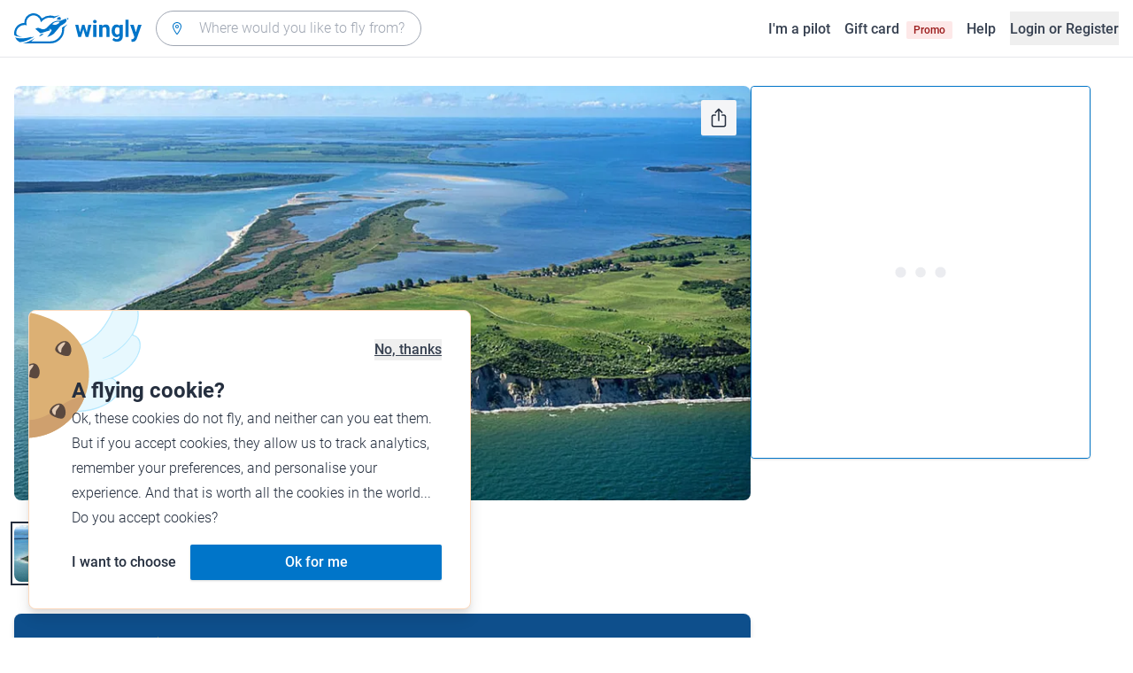

--- FILE ---
content_type: text/html; charset=utf-8
request_url: https://www.wingly.io/en/flights/1307380
body_size: 143975
content:
<!doctype html>
<html data-n-head-ssr lang="en-GB" data-n-head="%7B%22lang%22:%7B%22ssr%22:%22en-GB%22%7D%7D">
  <head >
    <meta data-n-head="ssr" charset="utf-8"><meta data-n-head="ssr" name="viewport" content="width=device-width, initial-scale=1"><meta data-n-head="ssr" data-hid="og:url" name="og:url" content="https://www.wingly.io/en/flights/1307380"><meta data-n-head="ssr" data-hid="twitter:card" name="twitter:card" content="Wingly is a flight sharing platform. Find pilots or passengers for your trip."><meta data-n-head="ssr" data-hid="i18n-og" property="og:locale" content="en_GB"><meta data-n-head="ssr" data-hid="i18n-og-alt-de-DE" property="og:locale:alternate" content="de_DE"><meta data-n-head="ssr" data-hid="i18n-og-alt-de-AT" property="og:locale:alternate" content="de_AT"><meta data-n-head="ssr" data-hid="i18n-og-alt-de-CH" property="og:locale:alternate" content="de_CH"><meta data-n-head="ssr" data-hid="i18n-og-alt-fr-FR" property="og:locale:alternate" content="fr_FR"><meta data-n-head="ssr" data-hid="i18n-og-alt-fr-CH" property="og:locale:alternate" content="fr_CH"><meta data-n-head="ssr" data-hid="description" name="description" content="Bielefeld. Excursion flight in private Plane. From 442 € pp. Wingly"><meta data-n-head="ssr" data-hid="og:title" property="og:title" content="Ausflug nach Rügen (Cessna 172)"><meta data-n-head="ssr" data-hid="og:description" property="og:description" content="Bielefeld. Excursion flight in private Plane. From 442 € pp. Wingly"><meta data-n-head="ssr" data-hid="og:image" property="og:image" content="https://wingly-v3.gumlet.io/image-albums/FuNBN4BeLLFVwDlnDIxe3BTIDdiwsEPJt8tZ3vHt.jpg"><meta data-n-head="ssr" data-hid="og:image:width" property="og:image:width" content="1200"><meta data-n-head="ssr" data-hid="og:image:height" property="og:image:height" content="628"><meta data-n-head="ssr" data-hid="twitter:title" name="twitter:title" content="Ausflug nach Rügen (Cessna 172)"><meta data-n-head="ssr" data-hid="twitter:description" name="twitter:description" content="Bielefeld. Excursion flight in private Plane. From 442 € pp. Wingly"><meta data-n-head="ssr" data-hid="twitter:image" name="twitter:image" content="https://wingly-v3.gumlet.io/image-albums/FuNBN4BeLLFVwDlnDIxe3BTIDdiwsEPJt8tZ3vHt.jpg"><title>Ausflug nach Rügen (Cessna 172) • Wingly</title><link data-n-head="ssr" rel="icon" type="image/x-icon" href="/favicon.ico"><link data-n-head="ssr" rel="apple-touch-icon" sizes="180x180" href="/apple-touch-icon.png"><link data-n-head="ssr" rel="icon" type="image/png" sizes="32x32" href="/favicon-32x32.png"><link data-n-head="ssr" rel="icon" type="image/png" sizes="16x16" href="/favicon-16x16.png"><link data-n-head="ssr" rel="icon" type="image/png" sizes="192x192" href="/android-chrome-192x192.png"><link data-n-head="ssr" rel="icon" type="image/png" sizes="512x512" href="/android-chrome-512x512.png"><link data-n-head="ssr" data-hid="i18n-alt-de" rel="alternate" href="https://www.wingly.io/de/flights/1307380" hreflang="de"><link data-n-head="ssr" data-hid="i18n-alt-de-DE" rel="alternate" href="https://www.wingly.io/de/flights/1307380" hreflang="de-DE"><link data-n-head="ssr" data-hid="i18n-alt-de-AT" rel="alternate" href="https://www.wingly.io/de-at/flights/1307380" hreflang="de-AT"><link data-n-head="ssr" data-hid="i18n-alt-de-CH" rel="alternate" href="https://www.wingly.io/de-ch/flights/1307380" hreflang="de-CH"><link data-n-head="ssr" data-hid="i18n-alt-en" rel="alternate" href="https://www.wingly.io/en/flights/1307380" hreflang="en"><link data-n-head="ssr" data-hid="i18n-alt-en-GB" rel="alternate" href="https://www.wingly.io/en/flights/1307380" hreflang="en-GB"><link data-n-head="ssr" data-hid="i18n-alt-fr" rel="alternate" href="https://www.wingly.io/fr/flights/1307380" hreflang="fr"><link data-n-head="ssr" data-hid="i18n-alt-fr-FR" rel="alternate" href="https://www.wingly.io/fr/flights/1307380" hreflang="fr-FR"><link data-n-head="ssr" data-hid="i18n-alt-fr-CH" rel="alternate" href="https://www.wingly.io/fr-ch/flights/1307380" hreflang="fr-CH"><link data-n-head="ssr" data-hid="i18n-xd" rel="alternate" href="https://www.wingly.io/en/flights/1307380" hreflang="x-default"><link data-n-head="ssr" data-hid="i18n-can" rel="canonical" href="https://www.wingly.io/en/flights/1307380"><script data-n-head="ssr" data-hid="gtm-script">if(!window._gtm_init){window._gtm_init=1;(function(w,n,d,m,e,p){w[d]=(w[d]==1||n[d]=='yes'||n[d]==1||n[m]==1||(w[e]&&w[e][p]&&w[e][p]()))?1:0})(window,navigator,'doNotTrack','msDoNotTrack','external','msTrackingProtectionEnabled');(function(w,d,s,l,x,y){w[x]={};w._gtm_inject=function(i){if(w.doNotTrack||w[x][i])return;w[x][i]=1;w[l]=w[l]||[];w[l].push({'gtm.start':new Date().getTime(),event:'gtm.js'});var f=d.getElementsByTagName(s)[0],j=d.createElement(s);j.async=true;j.src='https://www.googletagmanager.com/gtm.js?id='+i;f.parentNode.insertBefore(j,f);};w[y]('GTM-TF484T4')})(window,document,'script','dataLayer','_gtm_ids','_gtm_inject')}</script><script data-n-head="ssr" data-hid="nuxt-jsonld-2851b2c6" type="application/ld+json">{"@context":"http://schema.org/","@type":"Product","name":"Ausflug nach Rügen (Cessna 172)","productID":1307380,"description":"Wir starten in Bielefeld und überfliegen Hannover und das schöne Mecklenburgische Elbtal. Wir passieren die Dobertiner Seelandschaft bevor wir an die Ostseeküste kommen. Nach ungefähr zwei Stunden Flug landen wir auf Rügen. Ein garantiert schönes Erlebnis für Jedermann!","image":["https://wingly-v3.gumlet.io/image-albums/FuNBN4BeLLFVwDlnDIxe3BTIDdiwsEPJt8tZ3vHt.jpg"],"offers":{"@type":"Offer","price":"442","priceCurrency":"EUR","availability":"http://schema.org/InStock"},"aggregateRating":{"@type":"AggregateRating","ratingValue":5,"reviewCount":16}}</script><link rel="preload" href="/_nuxt/a90c91b.js" as="script"><link rel="preload" href="/_nuxt/4ffd1fc.js" as="script"><link rel="preload" href="/_nuxt/25b8775.js" as="script"><link rel="preload" href="/_nuxt/0cdca3a.js" as="script"><link rel="preload" href="/_nuxt/7437cce.js" as="script"><link rel="preload" href="/_nuxt/eb010c6.js" as="script"><link rel="preload" href="/_nuxt/b17c662.js" as="script"><link rel="preload" href="/_nuxt/47da8a3.js" as="script"><link rel="preload" href="/_nuxt/e4ad72a.js" as="script"><link rel="preload" href="/_nuxt/4ee243d.js" as="script"><link rel="preload" href="/_nuxt/e4a4aa5.js" as="script"><link rel="preload" href="/_nuxt/5665263.js" as="script"><link rel="preload" href="/_nuxt/510551b.js" as="script"><link rel="preload" href="/_nuxt/5227415.js" as="script"><link rel="preload" href="/_nuxt/92c220b.js" as="script"><link rel="preload" href="/_nuxt/811b8e3.js" as="script"><link rel="preload" href="/_nuxt/be71c95.js" as="script"><style data-vue-ssr-id="486a237b:0 61192f92:0 52da737f:0 2ec07acc:0 709683a2:0">/*! tailwindcss v3.4.3 | MIT License | https://tailwindcss.com*/*,:after,:before{border:0 solid #e5e7eb;box-sizing:border-box}:after,:before{--tw-content:""}:host,html{line-height:1.5;-webkit-text-size-adjust:100%;font-family:Roboto,ui-sans-serif,system-ui,-apple-system,Segoe UI,Ubuntu,Cantarell,Noto Sans,sans-serif,"Apple Color Emoji","Segoe UI Emoji","Segoe UI Symbol","Noto Color Emoji";font-feature-settings:normal;font-variation-settings:normal;-moz-tab-size:4;-o-tab-size:4;tab-size:4;-webkit-tap-highlight-color:transparent}body{line-height:inherit;margin:0}hr{border-top-width:1px;color:inherit;height:0}abbr:where([title]){text-decoration:underline;-webkit-text-decoration:underline dotted;text-decoration:underline dotted}h1,h2,h3,h4,h5,h6{font-size:inherit;font-weight:inherit}a{color:inherit;text-decoration:inherit}b,strong{font-weight:bolder}code,kbd,pre,samp{font-family:ui-monospace,SFMono-Regular,Menlo,Monaco,Consolas,"Liberation Mono","Courier New",monospace;font-feature-settings:normal;font-size:1em;font-variation-settings:normal}small{font-size:80%}sub,sup{font-size:75%;line-height:0;position:relative;vertical-align:baseline}sub{bottom:-.25em}sup{top:-.5em}table{border-collapse:collapse;border-color:inherit;text-indent:0}button,input,optgroup,select,textarea{color:inherit;font-family:inherit;font-feature-settings:inherit;font-size:100%;font-variation-settings:inherit;font-weight:inherit;letter-spacing:inherit;line-height:inherit;margin:0;padding:0}button,select{text-transform:none}button,input:where([type=button]),input:where([type=reset]),input:where([type=submit]){-webkit-appearance:button;background-color:transparent;background-image:none}:-moz-focusring{outline:auto}:-moz-ui-invalid{box-shadow:none}progress{vertical-align:baseline}::-webkit-inner-spin-button,::-webkit-outer-spin-button{height:auto}[type=search]{-webkit-appearance:textfield;outline-offset:-2px}::-webkit-search-decoration{-webkit-appearance:none}::-webkit-file-upload-button{-webkit-appearance:button;font:inherit}summary{display:list-item}blockquote,dd,dl,figure,h1,h2,h3,h4,h5,h6,hr,p,pre{margin:0}fieldset{margin:0}fieldset,legend{padding:0}menu,ol,ul{list-style:none;margin:0;padding:0}dialog{padding:0}textarea{resize:vertical}input::-moz-placeholder,textarea::-moz-placeholder{color:#9fa6b2;opacity:1}input::placeholder,textarea::placeholder{color:#9fa6b2;opacity:1}[role=button],button{cursor:pointer}:disabled{cursor:default}audio,canvas,embed,iframe,img,object,svg,video{display:block;vertical-align:middle}img,video{height:auto;max-width:100%}[hidden]{display:none}*,:after,:before{--tw-border-spacing-x:0;--tw-border-spacing-y:0;--tw-translate-x:0;--tw-translate-y:0;--tw-rotate:0;--tw-skew-x:0;--tw-skew-y:0;--tw-scale-x:1;--tw-scale-y:1;--tw-pan-x: ;--tw-pan-y: ;--tw-pinch-zoom: ;--tw-scroll-snap-strictness:proximity;--tw-gradient-from-position: ;--tw-gradient-via-position: ;--tw-gradient-to-position: ;--tw-ordinal: ;--tw-slashed-zero: ;--tw-numeric-figure: ;--tw-numeric-spacing: ;--tw-numeric-fraction: ;--tw-ring-inset: ;--tw-ring-offset-width:0px;--tw-ring-offset-color:#fff;--tw-ring-color:rgba(63,177,248,.5);--tw-ring-offset-shadow:0 0 transparent;--tw-ring-shadow:0 0 transparent;--tw-shadow:0 0 transparent;--tw-shadow-colored:0 0 transparent;--tw-blur: ;--tw-brightness: ;--tw-contrast: ;--tw-grayscale: ;--tw-hue-rotate: ;--tw-invert: ;--tw-saturate: ;--tw-sepia: ;--tw-drop-shadow: ;--tw-backdrop-blur: ;--tw-backdrop-brightness: ;--tw-backdrop-contrast: ;--tw-backdrop-grayscale: ;--tw-backdrop-hue-rotate: ;--tw-backdrop-invert: ;--tw-backdrop-opacity: ;--tw-backdrop-saturate: ;--tw-backdrop-sepia: ;--tw-contain-size: ;--tw-contain-layout: ;--tw-contain-paint: ;--tw-contain-style: }::backdrop{--tw-border-spacing-x:0;--tw-border-spacing-y:0;--tw-translate-x:0;--tw-translate-y:0;--tw-rotate:0;--tw-skew-x:0;--tw-skew-y:0;--tw-scale-x:1;--tw-scale-y:1;--tw-pan-x: ;--tw-pan-y: ;--tw-pinch-zoom: ;--tw-scroll-snap-strictness:proximity;--tw-gradient-from-position: ;--tw-gradient-via-position: ;--tw-gradient-to-position: ;--tw-ordinal: ;--tw-slashed-zero: ;--tw-numeric-figure: ;--tw-numeric-spacing: ;--tw-numeric-fraction: ;--tw-ring-inset: ;--tw-ring-offset-width:0px;--tw-ring-offset-color:#fff;--tw-ring-color:rgba(63,177,248,.5);--tw-ring-offset-shadow:0 0 transparent;--tw-ring-shadow:0 0 transparent;--tw-shadow:0 0 transparent;--tw-shadow-colored:0 0 transparent;--tw-blur: ;--tw-brightness: ;--tw-contrast: ;--tw-grayscale: ;--tw-hue-rotate: ;--tw-invert: ;--tw-saturate: ;--tw-sepia: ;--tw-drop-shadow: ;--tw-backdrop-blur: ;--tw-backdrop-brightness: ;--tw-backdrop-contrast: ;--tw-backdrop-grayscale: ;--tw-backdrop-hue-rotate: ;--tw-backdrop-invert: ;--tw-backdrop-opacity: ;--tw-backdrop-saturate: ;--tw-backdrop-sepia: ;--tw-contain-size: ;--tw-contain-layout: ;--tw-contain-paint: ;--tw-contain-style: }.container{margin-left:auto;margin-right:auto;padding-left:1rem;padding-right:1rem;width:100%}@media (min-width:640px){.container{max-width:640px}}@media (min-width:768px){.container{max-width:768px}}@media (min-width:1024px){.container{max-width:1024px}}@media (min-width:1280px){.container{max-width:1280px}}@media (min-width:1536px){.container{max-width:1536px}}.prose{color:#252f3f}.prose :where(h1,h2,h3,h4,h5,h6):not(:where([class~=not-prose] *)){font-weight:500;line-height:1.5}.prose :where(h1):not(:where([class~=not-prose] *)){font-size:2.25rem}.prose :where(h2):not(:where([class~=not-prose] *)){font-size:1.875rem}.prose :where(h3):not(:where([class~=not-prose] *)){font-size:1.5rem}.prose :where(h4):not(:where([class~=not-prose] *)){font-size:1rem}.prose :where(h5):not(:where([class~=not-prose] *)){font-size:.875rem}.prose :where(h6):not(:where([class~=not-prose] *)){color:#6b7280;font-size:.875rem}.prose :where(hr):not(:where([class~=not-prose] *)){border-color:#e5e7eb}.prose :where(p):not(:where([class~=not-prose] *)){font-size:1.125rem;font-weight:300;line-height:1.8}.prose :where(strong):not(:where([class~=not-prose] *)){font-weight:500}.prose :where(blockquote):not(:where([class~=not-prose] *)){border-left-color:#0075c9}.prose :where(blockquote p):not(:where([class~=not-prose] *)){font-size:1.25rem;font-style:normal;font-weight:500;line-height:1.5}.prose :where(ul>li:before):not(:where([class~=not-prose] *)){background-color:#252f3f;height:.25rem;width:.25rem}.prose :where(ol>li:before):not(:where([class~=not-prose] *)){color:#252f3f;font-weight:300}.prose :where(li):not(:where([class~=not-prose] *)){font-size:1.125rem;font-weight:300;line-height:1.8}.prose :where(li):not(:where([class~=not-prose] *)) ul>li:before{background-color:#fff;border:1px solid #252f3f}.prose :where(a):not(:where([class~=not-prose] *)){color:#0075c9;font-weight:500}.prose :where(a):not(:where([class~=not-prose] *)):hover{color:#0075c9}.prose :where(a):not(:where([class~=not-prose] *)):visited{color:#5850ec}.prose :where(table):not(:where([class~=not-prose] *)){border-collapse:separate;border-spacing:0}.prose :where(thead tr th:first-child):not(:where([class~=not-prose] *)){border-left:1px solid #e5e7eb;border-top-left-radius:.25rem}.prose :where(thead tr th:last-child):not(:where([class~=not-prose] *)){border-top-right-radius:.25rem}.prose :where(thead th:last-child):not(:where([class~=not-prose] *)){padding-right:1rem}.prose :where(thead th:first-child):not(:where([class~=not-prose] *)){padding-left:1rem}.prose :where(tbody tr:last-child td:first-child):not(:where([class~=not-prose] *)){border-bottom-left-radius:.25rem}.prose :where(tbody tr:last-child td:last-child):not(:where([class~=not-prose] *)){border-bottom-right-radius:.25rem}.prose :where(tbody td:first-child):not(:where([class~=not-prose] *)){border-left:1px solid #e5e7eb;padding-left:1rem}.prose :where(tbody td:last-child):not(:where([class~=not-prose] *)){padding-right:1rem}.prose :where(tr th):not(:where([class~=not-prose] *)){border-top:1px solid #e5e7eb}.prose :where(th,td):not(:where([class~=not-prose] *)){border-bottom:1px solid #e5e7eb;border-right:1px solid #e5e7eb}.prose :where(thead th):not(:where([class~=not-prose] *)){color:#6b7280;font-size:1.25rem;font-weight:500;padding:.5rem 1rem}.prose :where(tbody td):not(:where([class~=not-prose] *)){font-size:1.125rem;font-weight:300;padding:.5rem 1rem}.prose :where(tbody tr:hover):not(:where([class~=not-prose] *)){background-color:#f9fafb}.aspect-h-1{--tw-aspect-h:1}.aspect-h-2{--tw-aspect-h:2}.aspect-h-3{--tw-aspect-h:3}.aspect-h-4{--tw-aspect-h:4}.aspect-h-9{--tw-aspect-h:9}.aspect-w-1{padding-bottom:calc(var(--tw-aspect-h)/var(--tw-aspect-w)*100%);position:relative;--tw-aspect-w:1}.aspect-w-1>*{bottom:0;height:100%;left:0;position:absolute;right:0;top:0;width:100%}.aspect-w-16{padding-bottom:calc(var(--tw-aspect-h)/var(--tw-aspect-w)*100%);position:relative;--tw-aspect-w:16}.aspect-w-16>*{bottom:0;height:100%;left:0;position:absolute;right:0;top:0;width:100%}.aspect-w-2{padding-bottom:calc(var(--tw-aspect-h)/var(--tw-aspect-w)*100%);position:relative;--tw-aspect-w:2}.aspect-w-2>*{bottom:0;height:100%;left:0;position:absolute;right:0;top:0;width:100%}.aspect-w-3{padding-bottom:calc(var(--tw-aspect-h)/var(--tw-aspect-w)*100%);position:relative;--tw-aspect-w:3}.aspect-w-3>*{bottom:0;height:100%;left:0;position:absolute;right:0;top:0;width:100%}.form-input,.form-multiselect,.form-select,.form-textarea{-webkit-appearance:none;-moz-appearance:none;appearance:none;background-color:#fff;border-color:#6b7280;border-radius:0;border-width:1px;font-size:1rem;line-height:1.5rem;padding:.5rem .75rem;--tw-shadow:0 0 transparent}.form-input:focus,.form-multiselect:focus,.form-select:focus,.form-textarea:focus{outline:2px solid transparent;outline-offset:2px;--tw-ring-inset:var(--tw-empty,/*!*/ /*!*/);--tw-ring-offset-width:0px;--tw-ring-offset-color:#fff;--tw-ring-color:#0075c9;--tw-ring-offset-shadow:var(--tw-ring-inset) 0 0 0 var(--tw-ring-offset-width) var(--tw-ring-offset-color);--tw-ring-shadow:var(--tw-ring-inset) 0 0 0 calc(1px + var(--tw-ring-offset-width)) var(--tw-ring-color);border-color:#0075c9;box-shadow:/*!*/ /*!*/ 0 0 0 0 #fff,/*!*/ /*!*/ 0 0 0 1px #0075c9,var(--tw-shadow);box-shadow:var(--tw-ring-offset-shadow),var(--tw-ring-shadow),var(--tw-shadow)}.form-input::-moz-placeholder,.form-textarea::-moz-placeholder{color:#6b7280;opacity:1}.form-input::placeholder,.form-textarea::placeholder{color:#6b7280;opacity:1}.form-input::-webkit-datetime-edit-fields-wrapper{padding:0}.form-input::-webkit-date-and-time-value{min-height:1.5em}.form-input::-webkit-datetime-edit,.form-input::-webkit-datetime-edit-day-field,.form-input::-webkit-datetime-edit-hour-field,.form-input::-webkit-datetime-edit-meridiem-field,.form-input::-webkit-datetime-edit-millisecond-field,.form-input::-webkit-datetime-edit-minute-field,.form-input::-webkit-datetime-edit-month-field,.form-input::-webkit-datetime-edit-second-field,.form-input::-webkit-datetime-edit-year-field{padding-bottom:0;padding-top:0}.form-select{background-image:url("data:image/svg+xml;charset=utf-8,%3Csvg xmlns='http://www.w3.org/2000/svg' fill='none' viewBox='0 0 20 20'%3E%3Cpath stroke='%236b7280' stroke-linecap='round' stroke-linejoin='round' stroke-width='1.5' d='m6 8 4 4 4-4'/%3E%3C/svg%3E");background-position:right .5rem center;background-repeat:no-repeat;background-size:1.5em 1.5em;padding-right:2.5rem}.form-checkbox,.form-radio,.form-select{-webkit-print-color-adjust:exact;print-color-adjust:exact}.form-checkbox,.form-radio{-webkit-appearance:none;-moz-appearance:none;appearance:none;background-color:#fff;background-origin:border-box;border-color:#6b7280;border-width:1px;color:#0075c9;display:inline-block;flex-shrink:0;height:1rem;padding:0;-webkit-user-select:none;-moz-user-select:none;user-select:none;vertical-align:middle;width:1rem;--tw-shadow:0 0 transparent}.form-checkbox{border-radius:0}.form-radio{border-radius:100%}.form-checkbox:focus,.form-radio:focus{outline:2px solid transparent;outline-offset:2px;--tw-ring-inset:var(--tw-empty,/*!*/ /*!*/);--tw-ring-offset-width:2px;--tw-ring-offset-color:#fff;--tw-ring-color:#0075c9;--tw-ring-offset-shadow:var(--tw-ring-inset) 0 0 0 var(--tw-ring-offset-width) var(--tw-ring-offset-color);--tw-ring-shadow:var(--tw-ring-inset) 0 0 0 calc(2px + var(--tw-ring-offset-width)) var(--tw-ring-color);box-shadow:/*!*/ /*!*/ 0 0 0 0 #fff,/*!*/ /*!*/ 0 0 0 4px #0075c9,var(--tw-shadow);box-shadow:var(--tw-ring-offset-shadow),var(--tw-ring-shadow),var(--tw-shadow)}.form-checkbox:checked,.form-radio:checked{background-color:currentColor;background-position:50%;background-repeat:no-repeat;background-size:100% 100%;border-color:transparent}.form-checkbox:checked{background-image:url("data:image/svg+xml;charset=utf-8,%3Csvg xmlns='http://www.w3.org/2000/svg' fill='%23fff' viewBox='0 0 16 16'%3E%3Cpath d='M12.207 4.793a1 1 0 0 1 0 1.414l-5 5a1 1 0 0 1-1.414 0l-2-2a1 1 0 0 1 1.414-1.414L6.5 9.086l4.293-4.293a1 1 0 0 1 1.414 0'/%3E%3C/svg%3E")}.form-radio:checked{background-image:url("data:image/svg+xml;charset=utf-8,%3Csvg xmlns='http://www.w3.org/2000/svg' fill='%23fff' viewBox='0 0 16 16'%3E%3Ccircle cx='8' cy='8' r='3'/%3E%3C/svg%3E")}.form-checkbox:checked:focus,.form-checkbox:checked:hover,.form-radio:checked:focus,.form-radio:checked:hover{background-color:currentColor;border-color:transparent}.form-checkbox:indeterminate{background-color:currentColor;background-image:url("data:image/svg+xml;charset=utf-8,%3Csvg xmlns='http://www.w3.org/2000/svg' fill='none' viewBox='0 0 16 16'%3E%3Cpath stroke='%23fff' stroke-linecap='round' stroke-linejoin='round' stroke-width='2' d='M4 8h8'/%3E%3C/svg%3E");background-position:50%;background-repeat:no-repeat;background-size:100% 100%;border-color:transparent}.form-checkbox:indeterminate:focus,.form-checkbox:indeterminate:hover{background-color:currentColor;border-color:transparent}.badge{align-items:center;border-radius:.125rem;display:inline-flex;font-weight:500;justify-items:center;line-height:1}.badge-small{font-size:.75rem;padding:.25rem .5rem}.badge-default{font-size:1rem;padding:.25rem .5rem}.badge-large{font-size:1.125rem;padding:.5rem}.btn{border-radius:.125rem;font-weight:500}.btn:active,.btn:focus{outline:none}.btn:disabled{cursor:not-allowed;opacity:.5}.btn.btn-ghost{background-color:transparent;border-radius:9999px}.btn.btn-ghost:disabled{background-color:transparent!important;box-shadow:none!important}.btn-small{font-size:1rem;line-height:1;padding:.5rem 1rem}.btn-small.icon-only{padding:.25rem}.btn-small svg{height:1rem;width:1rem}.btn-default{font-size:1rem;padding:.5rem 1rem}.btn-default svg{height:1rem;width:1rem}.btn-default.icon-only{padding:.5rem}.btn-default.icon-only svg{height:1.5rem;width:1.5rem}.btn-large{font-size:1.25rem;line-height:1;padding:1rem 1.5rem}.btn-large svg{height:1.5rem;width:1.5rem}.btn-large.icon-only{padding:.5rem}.btn-large.icon-only svg{height:2rem;width:2rem}.btn-primary{background-color:#0075c9;box-shadow:0 1px 3px rgba(0,0,0,.1),0 1px 2px rgba(0,0,0,.06);color:#fff}.btn-primary:hover{background-color:#0768b8}.btn-primary:active,.btn-primary:focus{box-shadow:0 0 0 3px #fff,0 0 0 4px #0075c9}.btn-primary:active{background-color:#0768b8}.btn-primary.btn-ghost{box-shadow:none;color:#0075c9}.btn-primary.btn-ghost:hover{background-color:#e1f7fe}.btn-primary.btn-ghost:focus{box-shadow:0 0 0 1px #0075c9}.btn-primary.btn-ghost:active{background-color:#e1f7fe;box-shadow:0 0 0 3px #fff,0 0 0 4px #0075c9}.btn-secondary{background-color:#e1f7fe;color:#0e4f8c}.btn-secondary:hover{background-color:#d7f4fd}.btn-secondary:active,.btn-secondary:focus{box-shadow:0 0 0 3px #fff,0 0 0 4px #0e4f8c}.btn-secondary:active{background-color:#d7f4fd}.btn-secondary.btn-ghost{color:#0e4f8c}.btn-secondary.btn-ghost:hover{background-color:#e1f7fe}.btn-secondary.btn-ghost:focus{box-shadow:0 0 0 1px #0e4f8c}.btn-secondary.btn-ghost:active{background-color:#e1f7fe;box-shadow:0 0 0 3px #fff,0 0 0 4px #0e4f8c}.btn-danger{background-color:#fde8e8;color:#9b1c1c}.btn-danger:hover{background-color:#fbd5d5}.btn-danger:active,.btn-danger:focus{box-shadow:0 0 0 3px #fff,0 0 0 4px #9b1c1c}.btn-danger:active{background-color:#fbd5d5}.btn-danger.btn-ghost{color:#9b1c1c}.btn-danger.btn-ghost:hover{background-color:#fde8e8}.btn-danger.btn-ghost:focus{box-shadow:0 0 0 1px #9b1c1c}.btn-danger.btn-ghost:active{background-color:#fde8e8;box-shadow:0 0 0 3px #fff,0 0 0 4px #9b1c1c}.btn-success{background-color:#def7ec;color:#03543f}.btn-success:hover{background-color:#bcf0da}.btn-success:active,.btn-success:focus{box-shadow:0 0 0 3px #fff,0 0 0 4px #03543f}.btn-success:active{background-color:#bcf0da}.btn-success.btn-ghost{color:#03543f}.btn-success.btn-ghost:hover{background-color:#def7ec}.btn-success.btn-ghost:focus{box-shadow:0 0 0 1px #03543f}.btn-success.btn-ghost:active{background-color:#def7ec;box-shadow:0 0 0 3px #fff,0 0 0 4px #03543f}.btn-gray{background-color:#f4f5f7;color:#252f3f}.btn-gray:hover{background-color:#e5e7eb}.btn-gray:active,.btn-gray:focus{box-shadow:0 0 0 3px #fff,0 0 0 4px #252f3f}.btn-gray:active{background-color:#e5e7eb}.btn-gray.btn-ghost:hover{background-color:#f4f5f7}.btn-gray.btn-ghost:focus{box-shadow:0 0 0 1px #252f3f}.btn-gray.btn-ghost:active{background-color:#f4f5f7;box-shadow:0 0 0 3px #fff,0 0 0 4px #252f3f}.btn-white{background-color:#fff;color:#252f3f}.btn-white:hover{background-color:#f4f5f7}.btn-white:active,.btn-white:focus{box-shadow:0 0 0 3px #252f3f,0 0 0 4px #fff}.btn-white:active{background-color:#f4f5f7}.btn-white.btn-ghost{color:#fff}.btn-white.btn-ghost:hover{background-color:#252f3f}.btn-white.btn-ghost:focus{box-shadow:0 0 0 1px #fff}.btn-white.btn-ghost:active{box-shadow:0 0 0 3px #fff,0 0 0 4px #252f3f}.has-error .form-input,.has-error .form-select{border-color:#e02424}.text-shadow-light{text-shadow:0 2px 4px rgba(0,0,0,.1)}.GMap__Wrapper{height:100%!important}@media(max-width:767px){.mapboxgl-ctrl-group{display:none!important}}.noUi-target{background:#d2d6dc!important;border:0!important;border-radius:.25rem!important;box-shadow:none!important}.noUi-horizontal{height:8px!important}.noUi-handle{border:1px solid #f4f5f7!important;border-radius:9999px!important;box-shadow:0 1px 2px 0 rgba(0,0,0,.06),0 1px 3px 0 rgba(0,0,0,.1)!important;cursor:pointer!important;height:2.5rem!important;outline:none;right:-20px!important;top:-16px!important;width:2.5rem!important}.noUi-connects{border-radius:.25rem!important}.noUi-connect{background:#0075c9!important}.noUi-handle:after,.noUi-handle:before{display:none!important}.noUi-touch-area{background:no-repeat 50%/20px 20px url("[data-uri]");transform:rotate(90deg)}.noUi-tooltip{background:#252f3f!important;border:0!important;border-radius:.125rem!important;color:#fff!important;font-size:14px;font-weight:500;line-height:100%;padding:.5rem!important}.ap-input-icon.ap-icon-clear{align-items:center;background:transparent;border:0;bottom:.75rem;display:flex;height:1rem;justify-content:center;outline:none;padding:.5rem;position:absolute;right:1rem;top:.75rem;width:1rem}.ap-icon-clear svg{height:.5rem;position:absolute;right:auto;top:auto;transform:none;width:.5rem;fill:#4b5563}.ap-input-icon:hover svg,.ap-input:focus~.ap-input-icon svg,.ap-input:hover~.ap-input-icon svg{fill:#4b5563}.ap-input-icon.ap-icon-clear:focus svg,.ap-input-icon.ap-icon-clear:hover svg{fill:#252f3f}.ap-input-icon.ap-icon-pin{display:none}.ap-dropdown-menu{border-radius:.25rem;box-shadow:0 4px 6px rgba(0,0,0,.1),0 2px 4px rgba(0,0,0,.06);margin-top:.5rem}.ap-suggestions{padding-top:.5rem}.ap-suggestion-icon svg{display:none}.ap-suggestion-icon{background:no-repeat 50%/16px 16px url("[data-uri]");display:inline-block;height:1rem;margin-right:1rem;width:1rem}.ap-suggestion{font-size:1rem;height:2.5rem;line-height:1.5rem;overflow:hidden;padding:.5rem 1.5rem;text-overflow:ellipsis;white-space:nowrap}.ap-suggestion em,.ap-suggestion span{white-space:inherit!important}.ap-name em{font-weight:500}.ap-name{color:#252f3f;font-weight:300}.ap-address{color:#6b7280;font-size:inherit;margin-left:.25rem}.ap-address,.ap-address em{font-weight:300}.ap-footer{align-items:center;display:flex;justify-content:flex-end;padding:.5rem 1.5rem 1rem}.ap-footer-algolia{margin-right:.25rem}.ap-footer-osm{display:flex}.flatpickr-calendar{background:#fff;border-radius:.5rem;box-shadow:0 4px 6px 0 rgba(0,0,0,.051),0 10px 15px 0 rgba(0,0,0,.102);display:none;font-size:1rem;opacity:0;padding:1rem;position:absolute;text-align:center;touch-action:manipulation;visibility:hidden;width:320px}.flatpickr-calendar.inline,.flatpickr-calendar.inline .flatpickr-days,.flatpickr-calendar.multiMonth.inline,.flatpickr-calendar.multiMonth.inline .flatpickr-days,.flatpickr-rContainer,.flatpickr-rContainer .flatpickr-days{width:100%!important}.flatpickr-calendar.inline{border-radius:0;box-shadow:none;display:block;opacity:1;padding:0;position:relative;top:2px;visibility:visible}.flatpickr-calendar.static{left:0;position:absolute;top:100%}.flatpickr-calendar.open{border:1px solid #e5e7eb;display:inline-block;margin-top:.25rem;opacity:1;visibility:visible;z-index:99999}.flatpickr-calendar.animate.open{animation:fpFadeInDown .3s cubic-bezier(.23,1,.32,1)}.dayContainer+.dayContainer,.flatpickr-month+.flatpickr-month,.flatpickr-weekdaycontainer+.flatpickr-weekdaycontainer{margin-left:8px;padding-left:8px}.flatpickr-day{align-items:center;border-radius:9999px;color:#4b5563;display:inline-flex;font-size:1rem;font-weight:500;justify-content:center;line-height:1.5;margin:1px;position:relative;text-align:center;width:calc(14.28571% - 2.01px)}.flatpickr-day:hover{background-color:#0075c9}.flatpickr-day:before{content:"";float:left;padding-bottom:100%}.flatpickr-day:after{clear:both;content:"";display:table}.flatpickr-calendar:focus{outline:0}.flatpickr-wrapper{position:relative}.flatpickr-months{align-items:center;display:flex;margin-bottom:1rem}.flatpickr-months .flatpickr-month{flex:1;overflow:hidden}.flatpickr-months .flatpickr-next-month,.flatpickr-months .flatpickr-prev-month{color:#252f3f;cursor:pointer;padding:1.25rem}.flatpickr-months .flatpickr-next-month.flatpickr-disabled,.flatpickr-months .flatpickr-prev-month.flatpickr-disabled{visibility:hidden}.flatpickr-months .flatpickr-next-month i,.flatpickr-months .flatpickr-prev-month i{position:relative}.flatpickr-months .flatpickr-next-month:hover,.flatpickr-months .flatpickr-prev-month:hover{background-color:#f4f5f7;border-radius:9999px}.flatpickr-months .flatpickr-prev-month{background:no-repeat 50%/24px 24px url("[data-uri]")}.flatpickr-months .flatpickr-next-month{background:no-repeat 50%/24px 24px url("[data-uri]")}.flatpickr-months .flatpickr-next-month svg,.flatpickr-months .flatpickr-prev-month svg{display:none}.numInputWrapper{height:auto;position:relative}.numInputWrapper input,.numInputWrapper span{display:inline-block}.numInputWrapper input{width:100%}.numInputWrapper span{border:1px solid rgba(64,72,72,.15);box-sizing:border-box;cursor:pointer;height:50%;line-height:50%;opacity:0;padding:0 4px 0 2px;position:absolute;right:0;width:14px}.numInputWrapper span:hover{background:rgba(0,0,0,.1)}.numInputWrapper span:active{background:rgba(0,0,0,.2)}.numInputWrapper span:after{content:"";display:block;position:absolute}.numInputWrapper span.arrowDown,.numInputWrapper span.arrowUp{display:none}.numInputWrapper span svg{height:auto;width:inherit}.numInputWrapper:hover span{opacity:1}.flatpickr-current-month{display:inline-block;text-align:center;transform:translateZ(0)}.cur-month,.flatpickr-current-month .numInputWrapper{font-size:1.125rem;font-weight:500;line-height:1.5}.flatpickr-current-month .numInputWrapper{display:inline-block;margin-left:.25rem;width:3rem}.flatpickr-current-month .flatpickr-monthDropdown-months{-webkit-appearance:none;-moz-appearance:none;appearance:none;background:transparent;border:none;border-radius:0;box-sizing:border-box;font-size:1.125rem;font-weight:500;line-height:1.5;outline:none}.flatpickr-current-month .flatpickr-monthDropdown-months:active,.flatpickr-current-month .flatpickr-monthDropdown-months:focus{outline:none}.flatpickr-current-month .flatpickr-monthDropdown-months .flatpickr-monthDropdown-month{background-color:transparent;outline:none;padding:0}.flatpickr-current-month input.cur-year{-webkit-appearance:none;appearance:none;-moz-appearance:textfield;font-weight:500}.numInputWrapper input::-ms-clear{display:none}.numInputWrapper input::-webkit-inner-spin-button,.numInputWrapper input::-webkit-outer-spin-button{-webkit-appearance:none;-moz-appearance:textfield;margin:0}.flatpickr-current-month input.cur-year:focus{outline:0}.flatpickr-current-month input.cur-year[disabled],.flatpickr-current-month input.cur-year[disabled]:hover{background:transparent;color:rgba(60,63,64,.5);font-size:100%;pointer-events:none}.flatpickr-weekdays{align-items:center;display:flex;margin-bottom:1rem;overflow:hidden;text-align:center;width:100%}.flatpickr-weekdays .flatpickr-weekdaycontainer{display:flex;flex:1}span.flatpickr-weekday{color:#6b7280;display:block;flex:1;font-size:.875rem;font-weight:500;line-height:1.5;margin:0 2px;text-align:center}.dayContainer,.flatpickr-weeks{padding:1px 0 0}.flatpickr-days{align-items:flex-start;display:flex;overflow:hidden;position:relative}.flatpickr-days:focus{outline:0}.dayContainer{box-sizing:border-box;display:flex;flex-wrap:wrap;opacity:1;outline:0;padding:0;text-align:left;transform:translateZ(0);width:100%}.flatpickr-day.inRange,.flatpickr-day.nextMonthDay.inRange,.flatpickr-day.nextMonthDay.today.inRange,.flatpickr-day.nextMonthDay:focus,.flatpickr-day.nextMonthDay:hover,.flatpickr-day.prevMonthDay.inRange,.flatpickr-day.prevMonthDay.today.inRange,.flatpickr-day.prevMonthDay:focus,.flatpickr-day.prevMonthDay:hover,.flatpickr-day.today.inRange,.flatpickr-day:focus,.flatpickr-day:hover{background-color:#e1f7fe;cursor:pointer;outline:0}.flatpickr-day.today:focus,.flatpickr-day.today:hover{background-color:#e1f7fe}.flatpickr-day.endRange,.flatpickr-day.endRange.inRange,.flatpickr-day.endRange.nextMonthDay,.flatpickr-day.endRange.prevMonthDay,.flatpickr-day.endRange:focus,.flatpickr-day.endRange:hover,.flatpickr-day.selected,.flatpickr-day.selected.inRange,.flatpickr-day.selected.nextMonthDay,.flatpickr-day.selected.prevMonthDay,.flatpickr-day.selected:focus,.flatpickr-day.selected:hover,.flatpickr-day.startRange,.flatpickr-day.startRange.inRange,.flatpickr-day.startRange.nextMonthDay,.flatpickr-day.startRange.prevMonthDay,.flatpickr-day.startRange:focus,.flatpickr-day.startRange:hover{border-color:#0075c9;border-width:1px}.flatpickr-day.endRange.startRange,.flatpickr-day.selected.startRange,.flatpickr-day.startRange.startRange{border-radius:9999px 0 0 9999px}.flatpickr-day.endRange.endRange,.flatpickr-day.selected.endRange,.flatpickr-day.startRange.endRange{border-radius:0 9999px 9999px 0}.flatpickr-day.endRange.startRange+.endRange:not(:nth-child(7n+1)),.flatpickr-day.selected.startRange+.endRange:not(:nth-child(7n+1)),.flatpickr-day.startRange.startRange+.endRange:not(:nth-child(7n+1)){box-shadow:-4px 0 0 #0075c9}.flatpickr-day.endRange.startRange.endRange,.flatpickr-day.selected.startRange.endRange,.flatpickr-day.startRange.startRange.endRange{border-radius:9999px}.flatpickr-day.inRange{border-radius:0;box-shadow:-2px 0 0 #e1f7fe,2px 0 0 #e1f7fe}.flatpickr-day.hidden,.flatpickr-day.nextMonthDay,.flatpickr-day.notAllowed,.flatpickr-day.notAllowed.nextMonthDay,.flatpickr-day.notAllowed.prevMonthDay,.flatpickr-day.prevMonthDay{visibility:hidden}.flatpickr-day.hidden{display:block}.flatpickr-day.flatpickr-disabled{color:#9fa6b2;cursor:not-allowed;-webkit-text-decoration:line-through;text-decoration:line-through}.flatpickr-day.flatpickr-disabled:hover{background-color:transparent}.flatpickr-innerContainer{box-sizing:border-box;display:flex;overflow:hidden}.flatpickr-rContainer{box-sizing:border-box;display:inline-block;padding:0}.flatpickr-time{box-sizing:border-box;display:flex;outline:0;text-align:center}.flatpickr-time:after{clear:both;content:"";display:table}.flatpickr-time .numInputWrapper{flex:1;float:left;height:40px;width:40%}.flatpickr-time.hasSeconds .numInputWrapper{width:26%}.flatpickr-time.time24hr .numInputWrapper{width:49%}.flatpickr-time input{-webkit-appearance:textfield;-moz-appearance:textfield;appearance:textfield;background:transparent;border:0;border-radius:0;box-shadow:none;box-sizing:border-box;color:#404848;font-size:14px;height:inherit;line-height:inherit;margin:0;padding:0;position:relative;text-align:center}.flatpickr-time input.flatpickr-hour{font-weight:700}.flatpickr-time input.flatpickr-minute,.flatpickr-time input.flatpickr-second{font-weight:400}.flatpickr-time input:focus{border:0;outline:0}.flatpickr-time .flatpickr-am-pm,.flatpickr-time .flatpickr-time-separator{align-self:center;color:#404848;float:left;font-weight:700;height:inherit;line-height:inherit;-webkit-user-select:none;-moz-user-select:none;user-select:none;width:2%}.flatpickr-time .flatpickr-am-pm{cursor:pointer;font-weight:400;outline:0;text-align:center;width:18%}.flatpickr-input[readonly]{cursor:pointer}@keyframes fpFadeInDown{0%{opacity:0;transform:translate3d(0,-20px,0)}to{opacity:1;transform:translateZ(0)}}@media screen and (min-width:0\0)and (min-resolution:72dpi){span.flatpickr-day{display:block;flex:1 0 auto}}.tippy-box{background-color:#252f3f!important;border-radius:.125rem!important;line-height:1!important}.tippy-content{padding:.5rem!important}.v-select{font-family:inherit;position:relative}.v-select,.v-select *{box-sizing:border-box}@keyframes vSelectSpinner{0%{transform:rotate(0deg)}to{transform:rotate(1turn)}}.vs__fade-enter-active,.vs__fade-leave-active{pointer-events:none;transition:opacity .15s cubic-bezier(1,.5,.8,1)}.vs__fade-enter,.vs__fade-leave-to{opacity:0}.vs--disabled .vs__clear,.vs--disabled .vs__dropdown-toggle,.vs--disabled .vs__open-indicator,.vs--disabled .vs__search,.vs--disabled .vs__selected{background-color:#f8f8f8;cursor:not-allowed}.v-select[dir=rtl] .vs__actions{padding:0 3px 0 6px}.v-select[dir=rtl] .vs__clear{margin-left:6px;margin-right:0}.v-select[dir=rtl] .vs__deselect{margin-left:0;margin-right:2px}.v-select[dir=rtl] .vs__dropdown-menu{text-align:right}.vs__dropdown-toggle{-webkit-appearance:none;-moz-appearance:none;appearance:none;background:none;border:1px solid rgba(60,60,60,.26);border-radius:4px;display:flex;padding:0 0 4px;white-space:normal}.vs__selected-options{display:flex;flex-basis:100%;flex-grow:1;flex-wrap:wrap;padding:0 2px;position:relative}.vs__actions{align-items:center;display:flex;padding:4px 6px 0 3px}.vs--searchable .vs__dropdown-toggle{cursor:text}.vs--unsearchable .vs__dropdown-toggle{cursor:pointer}.vs--open .vs__dropdown-toggle{border-bottom-color:transparent;border-bottom-left-radius:0;border-bottom-right-radius:0}.vs__open-indicator{fill:rgba(60,60,60,.5);transform:scale(1);transition:transform .15s cubic-bezier(1,-.115,.975,.855);transition-timing-function:cubic-bezier(1,-.115,.975,.855)}.vs--open .vs__open-indicator{transform:rotate(180deg) scale(1)}.vs--loading .vs__open-indicator{opacity:0}.vs__clear{fill:rgba(60,60,60,.5);background-color:transparent;border:0;cursor:pointer;margin-right:8px;padding:0}.vs__dropdown-menu{background:#fff;border:1px solid rgba(60,60,60,.26);border-radius:0 0 4px 4px;border-top-style:none;box-shadow:0 3px 6px 0 rgba(0,0,0,.15);box-sizing:border-box;display:block;left:0;list-style:none;margin:0;max-height:350px;min-width:160px;overflow-y:auto;padding:5px 0;position:absolute;text-align:left;top:calc(100% - 1px);width:100%;z-index:1000}.vs__no-options{text-align:center}.vs__dropdown-option{clear:both;color:#333;cursor:pointer;display:block;line-height:1.42857143;padding:3px 20px;white-space:nowrap}.vs__dropdown-option--highlight{background:#5897fb;color:#fff}.vs__dropdown-option--deselect{background:#fb5858;color:#fff}.vs__dropdown-option--disabled{background:inherit;color:rgba(60,60,60,.5);cursor:inherit}.vs__selected{align-items:center;background-color:#f0f0f0;border:1px solid rgba(60,60,60,.26);border-radius:4px;color:#333;display:flex;line-height:1.4;margin:4px 2px 0;padding:0 .25em;z-index:0}.vs__deselect{-webkit-appearance:none;-moz-appearance:none;appearance:none;background:none;border:0;cursor:pointer;display:inline-flex;margin-left:4px;padding:0;fill:rgba(60,60,60,.5);text-shadow:0 1px 0 #fff}.vs--single .vs__selected{background-color:transparent;border-color:transparent}.vs--single.vs--loading .vs__selected,.vs--single.vs--open .vs__selected{opacity:.4;position:absolute}.vs--single.vs--searching .vs__selected{display:none}.vs__search::-webkit-search-cancel-button{display:none}.vs__search::-ms-clear,.vs__search::-webkit-search-decoration,.vs__search::-webkit-search-results-button,.vs__search::-webkit-search-results-decoration{display:none}.vs__search,.vs__search:focus{-webkit-appearance:none;-moz-appearance:none;appearance:none;background:none;border:1px solid transparent;border-left:none;box-shadow:none;flex-grow:1;font-size:1em;line-height:1.4;margin:4px 0 0;max-width:100%;outline:none;padding:0 7px;width:0;z-index:1}.vs__search::-moz-placeholder{color:inherit}.vs__search::placeholder{color:inherit}.vs--unsearchable .vs__search{opacity:1}.vs--unsearchable:not(.vs--disabled) .vs__search{cursor:pointer}.vs--single.vs--searching:not(.vs--open):not(.vs--loading) .vs__search{opacity:.2}.vs__spinner{align-self:center;animation:vSelectSpinner 1.1s linear infinite;border:.9em solid hsla(0,0%,39%,.1);border-left-color:rgba(60,60,60,.45);font-size:5px;opacity:0;overflow:hidden;text-indent:-9999em;transform:translateZ(0);transition:opacity .1s}.vs__spinner,.vs__spinner:after{border-radius:50%;height:5em;width:5em}.vs--loading .vs__spinner{opacity:1}.toasted{width:100%!important}.toasted .primary,.toasted.toasted-primary{border-left-width:4px!important;border-radius:.375rem!important;font-size:1rem!important;font-weight:300!important;line-height:1.5!important;margin-top:1.5rem!important;min-height:72px!important;padding:1rem 1rem 1rem 1.5rem!important;--tw-shadow:0 10px 10px rgba(0,0,0,.04),0 10px 25px rgba(0,0,0,.1)!important;--tw-shadow-colored:0 10px 10px var(--tw-shadow-color),0 10px 25px var(--tw-shadow-color)!important;box-shadow:0 0 transparent,0 0 transparent,0 10px 10px rgba(0,0,0,.04),0 10px 25px rgba(0,0,0,.1)!important;box-shadow:var(--tw-ring-offset-shadow,0 0 transparent),var(--tw-ring-shadow,0 0 transparent),var(--tw-shadow)!important}.toasted .primary.success,.toasted.toasted-primary.success{--tw-border-opacity:1!important;border-color:#03543f!important;border-color:rgba(3,84,63,var(--tw-border-opacity))!important;--tw-bg-opacity:1!important;background-color:#def7ec!important;background-color:rgba(222,247,236,var(--tw-bg-opacity))!important;--tw-text-opacity:1!important;color:#03543f!important;color:rgba(3,84,63,var(--tw-text-opacity))!important}.toasted .primary.success .action,.toasted.toasted-primary.success .action{background:no-repeat 50%/24px 24px url("[data-uri]")}.toasted .primary.success .action:hover,.toasted.toasted-primary.success .action:hover{background-color:#bcf0da!important}.toasted .primary.success .action:active,.toasted.toasted-primary.success .action:active{background-color:#def7ec!important;box-shadow:0 0 0 3px #fff,0 0 0 4px #03543f}.toasted .primary.error,.toasted.toasted-primary.error{--tw-border-opacity:1!important;border-color:#9b1c1c!important;border-color:rgba(155,28,28,var(--tw-border-opacity))!important;--tw-bg-opacity:1!important;background-color:#fde8e8!important;background-color:rgba(253,232,232,var(--tw-bg-opacity))!important;--tw-text-opacity:1!important;color:#9b1c1c!important;color:rgba(155,28,28,var(--tw-text-opacity))!important}.toasted .primary.error .action,.toasted.toasted-primary.error .action{background:no-repeat 50%/24px 24px url("[data-uri]")}.toasted .primary.error .action:hover,.toasted.toasted-primary.error .action:hover{background-color:#fbd5d5!important}.toasted .primary.error .action:active,.toasted.toasted-primary.error .action:active{background-color:#fde8e8!important;box-shadow:0 0 0 3px #fff,0 0 0 4px #9b1c1c}.toasted .primary .action,.toasted.toasted-primary .action{background-color:transparent!important;border-radius:9999px!important;flex-shrink:0!important;font-size:1rem!important;font-weight:500!important;height:2.5rem!important;margin:0 0 0 1rem!important;padding:.5rem!important;width:2.5rem!important}.toasted-container.bottom-center{bottom:1.5rem!important;left:1.5rem!important;right:1.5rem!important;--tw-translate-x:0px!important;transform:translateY(var(--tw-translate-y)) rotate(var(--tw-rotate)) skewX(var(--tw-skew-x)) skewY(var(--tw-skew-y)) scaleX(var(--tw-scale-x)) scaleY(var(--tw-scale-y))!important;transform:translate(var(--tw-translate-x),var(--tw-translate-y)) rotate(var(--tw-rotate)) skewX(var(--tw-skew-x)) skewY(var(--tw-skew-y)) scaleX(var(--tw-scale-x)) scaleY(var(--tw-scale-y))!important}@media (min-width:768px){.toasted{width:704px!important}.toasted-container.bottom-center{left:50%!important;right:auto!important;--tw-translate-x:-50%!important;transform:translate(-50%,var(--tw-translate-y)) rotate(var(--tw-rotate)) skewX(var(--tw-skew-x)) skewY(var(--tw-skew-y)) scaleX(var(--tw-scale-x)) scaleY(var(--tw-scale-y))!important;transform:translate(var(--tw-translate-x),var(--tw-translate-y)) rotate(var(--tw-rotate)) skewX(var(--tw-skew-x)) skewY(var(--tw-skew-y)) scaleX(var(--tw-scale-x)) scaleY(var(--tw-scale-y))!important}}@media only screen and (max-width:600px){.toasted-container{min-width:auto!important}}.vs__dropdown-toggle{border-radius:.125rem;border-width:1px;--tw-border-opacity:1;border-color:#e5e7eb;border-color:rgba(229,231,235,var(--tw-border-opacity));padding:.5rem 0}.vs__dropdown-toggle:hover{--tw-border-opacity:1;border-color:#d2d6dc;border-color:rgba(210,214,220,var(--tw-border-opacity))}.vs__dropdown-toggle:focus-within{--tw-border-opacity:1;border-color:#0075c9;border-color:rgba(0,117,201,var(--tw-border-opacity))}.vs--open .vs__dropdown-toggle:focus-within{border-bottom-left-radius:.125rem;border-bottom-right-radius:.125rem}.vs__dropdown-menu{border-radius:.375rem;border-width:0;box-shadow:0 2px 4px rgba(0,0,0,.06),0 4px 6px rgba(0,0,0,.1);margin-top:.5rem;max-height:230px;padding:0}.vs__search,.vs__search:focus{border-width:0;font-weight:300;margin:0;padding:0}.vs__search::-moz-placeholder{color:#9fa6b2}.vs__search::placeholder{color:#9fa6b2}.vs__dropdown-option,.vs__no-options{font-size:.875rem;font-weight:300;line-height:1.8;padding:.5rem 1rem;text-align:left;--tw-text-opacity:1;color:#4b5563;color:rgba(75,85,99,var(--tw-text-opacity))}.vs__dropdown-option--highlight{--tw-bg-opacity:1;background-color:#ebfaff;background-color:rgba(235,250,255,var(--tw-bg-opacity))}.vs__actions{margin-left:auto;padding:0 1rem 0 0}.vs__actions svg{height:1rem;width:1rem}.vs__clear{margin-right:1rem;fill:currentColor;--tw-text-opacity:1;color:#252f3f;color:rgba(37,47,63,var(--tw-text-opacity))}.vs__clear svg path{d:path("M9.06 8l2.97-2.968a.75.75 0 00-1.06-1.063L8 6.938 5.032 3.969a.751.751 0 00-1.063 1.063L6.938 8l-2.969 2.97a.751.751 0 001.063 1.062L8 9.062l2.97 2.97a.751.751 0 001.062-1.063L9.06 8z")}svg.vs__open-indicator{display:none}.vs__spinner,.vs__spinner:after{height:1rem;width:1rem}.vs__selected-options{flex-wrap:nowrap;max-width:100%;padding:0 1rem}.vs__selected{display:-webkit-box;margin:0;overflow:hidden;-webkit-box-orient:vertical;-webkit-line-clamp:1;border-width:0;font-weight:300;max-width:100%;padding:0}@media (min-width:640px){.vs__dropdown-menu{max-height:260px}.vs__dropdown-option,.vs__no-options{font-size:1rem;line-height:1.5}}.flight-search .vs__dropdown-toggle{border-radius:.25rem;--tw-border-opacity:1;border-color:#374151;border-color:rgba(55,65,81,var(--tw-border-opacity));font-size:1.125rem;padding:.75rem 0;--tw-shadow:0 1px 2px 0 rgba(0,0,0,.05);--tw-shadow-colored:0 1px 2px 0 var(--tw-shadow-color);box-shadow:0 0 transparent,0 0 transparent,0 1px 2px 0 rgba(0,0,0,.05);box-shadow:var(--tw-ring-offset-shadow,0 0 transparent),var(--tw-ring-shadow,0 0 transparent),var(--tw-shadow)}.flight-search .vs__dropdown-toggle:focus-within{--tw-border-opacity:1;border-color:#0768b8;border-color:rgba(7,104,184,var(--tw-border-opacity))}.search-form .vs__dropdown-toggle{padding-left:3rem}.search-form .vs__selected-options{padding-left:0}.search-form.form-lg .vs__dropdown-toggle{border-radius:.25rem;--tw-border-opacity:1;border-color:#e5e7eb;border-color:rgba(229,231,235,var(--tw-border-opacity));--tw-bg-opacity:1;background-color:#fff;background-color:rgba(255,255,255,var(--tw-bg-opacity));padding-bottom:1rem;padding-left:2rem;padding-top:1rem}.search-form.form-lg .vs__dropdown-toggle .vs__selected-options{padding-left:1rem}.search-form.form-lg .vs__dropdown-toggle .vs__search{font-size:1.125rem}.search-form.p-y-3 .vs__dropdown-toggle{padding-bottom:.75rem;padding-top:.75rem}.address-search .vs__dropdown-toggle{border-radius:1.5rem;--tw-border-opacity:1;border-color:#9fa6b2;border-color:rgba(159,166,178,var(--tw-border-opacity));--tw-bg-opacity:1;background-color:#fff;background-color:rgba(255,255,255,var(--tw-bg-opacity));padding-left:2rem}.address-search .vs__dropdown-toggle:focus-within{--tw-border-opacity:1;border-color:#0768b8;border-color:rgba(7,104,184,var(--tw-border-opacity))}.address-search .vs__selected-options{padding-right:0}.address-search.vs--open .vs__dropdown-toggle:focus-within{border-radius:1.5rem;outline-color:#fff;outline-offset:2px;outline-style:solid;outline-width:1px}.filepond--root{cursor:pointer;font-family:Roboto,ui-sans-serif,system-ui,-apple-system,Segoe UI,Ubuntu,Cantarell,Noto Sans,sans-serif,"Apple Color Emoji","Segoe UI Emoji","Segoe UI Symbol","Noto Color Emoji"!important}.filepond--root .filepond--file-action-button{cursor:pointer}.filepond--root .filepond--drop-label{color:#252f3f}.filepond--root .filepond--drop-label label{cursor:pointer;font-size:1.125rem;font-weight:300;line-height:1.5}.filepond--root .filepond--drop-label.filepond--drop-label label{padding:1.5rem}.filepond--root .filepond--list-scroller{cursor:default}.filepond--root .filepond--list-scroller[data-state=overflow]{-webkit-mask:none}.filepond--root .filepond--panel-root{background-color:#f9fafb}.filepond--root .filepond--file .filepond--file-action-button{background-color:#f4f5f7;border-radius:.125rem;color:#252f3f;height:1.5rem;padding:.25rem;width:1.5rem}.filepond--root .filepond--file .filepond--file-action-button:hover{background-color:#e5e7eb;box-shadow:none}.filepond--root .filepond--file .filepond--file-action-button:focus{box-shadow:0 0 0 3px #fff,0 0 0 4px #252f3f}.filepond--root .filepond--file .filepond--file-action-button:active{background-color:#e5e7eb;box-shadow:0 0 0 3px #fff,0 0 0 4px #252f3f}.filepond--root .filepond--file .filepond--file-info{display:none}.filepond--root .filepond--file .filepond--file-status{align-items:center;height:2rem;margin-top:auto;padding:.5rem;width:100%}.filepond--root .filepond--file .filepond--file-status-main{font-size:.75rem;font-weight:500;opacity:1}.filepond--root [data-filepond-item-state*=error] .filepond--file-status,.filepond--root [data-filepond-item-state*=invalid] .filepond--file-status,.filepond--root [data-filepond-item-state=processing-error] .filepond--file-status{background-color:#fde8e8}.filepond--root [data-filepond-item-state*=error] .filepond--file-status .filepond--file-status-sub,.filepond--root [data-filepond-item-state*=invalid] .filepond--file-status .filepond--file-status-sub,.filepond--root [data-filepond-item-state=processing-error] .filepond--file-status .filepond--file-status-sub{color:#c81e1e;font-size:.75rem;font-weight:500;opacity:1}.filepond--root [data-filepond-item-state*=error] .filepond--file-status .filepond--file-status-main,.filepond--root [data-filepond-item-state*=invalid] .filepond--file-status .filepond--file-status-main,.filepond--root [data-filepond-item-state=processing-error] .filepond--file-status .filepond--file-status-main{display:none}.filepond--root [data-filepond-item-state=processing-complete] .filepond--file-status{background-color:#def7ec}.filepond--root [data-filepond-item-state=processing-complete] .filepond--file-status .filepond--file-status-sub{display:none}.filepond--root [data-filepond-item-state=processing-complete] .filepond--file-status .filepond--file-status-main{color:#046c4e}.filepond--root [data-filepond-item-state=processing] .filepond--file-status{background-color:#f4f5f7}.filepond--root [data-filepond-item-state=processing] .filepond--file-status .filepond--file-status-sub{display:none}.filepond--root [data-filepond-item-state=processing] .filepond--file-status .filepond--file-status-main{color:#374151}.filepond--root .filepond--image-preview-overlay.filepond--image-preview-overlay-failure,.filepond--root .filepond--image-preview-overlay.filepond--image-preview-overlay-success{display:none}.filepond--root.filepond--multiple .filepond--drop-label{min-height:14rem}@media (min-width:768px){.filepond--root.filepond--multiple .filepond--drop-label.filepond--drop-label label{padding-bottom:6rem;padding-top:6rem}.filepond--root.filepond--multiple .filepond--item{width:calc(50% - 1em)}}.form-input,.form-select,.form-textarea{background-color:#fff;border-color:#e5e7eb;border-radius:.125rem;color:#252f3f;font-size:1rem;font-weight:300;line-height:1.4;min-height:2.5rem;padding:.5rem 1rem}.form-input:hover,.form-select:hover,.form-textarea:hover{border-color:#d2d6dc}.form-input:focus,.form-select:focus,.form-textarea:focus{border-color:#0075c9;box-shadow:none;outline:none}.form-input:focus:hover,.form-select:focus:hover,.form-textarea:focus:hover{border-color:#0075c9}.form-input:disabled,.form-select:disabled,.form-textarea:disabled{background-color:#f9fafb;opacity:.5}.form-input::-moz-placeholder,.form-textarea::-moz-placeholder{color:#9fa6b2}.form-input::placeholder,.form-textarea::placeholder{color:#9fa6b2}.form-select{background-image:url("[data-uri]");padding-right:3rem}.form-checkbox,.form-radio{background-color:#fff;border-color:#9fa6b2;color:#0768b8;height:1.5rem;width:1.5rem}.form-checkbox:focus,.form-radio:focus{box-shadow:0 0 0 3px #fff,0 0 0 4px #0075c9}.form-checkbox:disabled,.form-radio:disabled{opacity:.5}.form-radio{border-radius:9999px}.form-checkbox{border-radius:.125rem}.form-checkbox:checked{background-image:url("[data-uri]")}input:invalid,select:invalid,textarea:invalid{box-shadow:none}.has-error .form-input,.has-error .form-select,.has-error .form-textarea{border-color:#e02424}.swiper .swiper-pagination-bullet{background-color:#fff}.swiper:hover .swiper-button-next,.swiper:hover .swiper-button-prev{display:none}.swiper .swiper-button-next,.swiper .swiper-button-prev{color:inherit;display:none;height:auto;width:auto}.swiper .swiper-button-next:after,.swiper .swiper-button-prev:after{content:""}.swiper .swiper-button-next.swiper-button-disabled,.swiper .swiper-button-prev.swiper-button-disabled{opacity:0}@media (min-width:1024px){.swiper:hover .swiper-button-next,.swiper:hover .swiper-button-prev{display:flex}}.swiper.pilot-testimonials .swiper-wrapper{align-items:center}.swiper.pilot-testimonials .swiper-button-next,.swiper.pilot-testimonials .swiper-button-prev{color:inherit;display:block;height:40px;margin:initial;position:static;width:40px}.swiper.pilot-testimonials .swiper-button-next.swiper-button-disabled,.swiper.pilot-testimonials .swiper-button-prev.swiper-button-disabled{opacity:.3}.sr-only{height:1px;margin:-1px;overflow:hidden;padding:0;position:absolute;width:1px;clip:rect(0,0,0,0);border-width:0;white-space:nowrap}.pointer-events-none{pointer-events:none}.pointer-events-auto{pointer-events:auto}.\!visible{visibility:visible!important}.visible{visibility:visible}.invisible{visibility:hidden}.static{position:static}.\!fixed{position:fixed!important}.fixed{position:fixed}.absolute{position:absolute}.relative{position:relative}.sticky{position:sticky}.inset-0{bottom:0;top:0}.inset-0,.inset-x-0{left:0;right:0}.inset-x-1\/2{left:50%;right:50%}.inset-x-8{left:2rem;right:2rem}.inset-y-0{bottom:0;top:0}.inset-y-1\/2{bottom:50%;top:50%}.\!left-10{left:2.5rem!important}.\!right-10{right:2.5rem!important}.-bottom-24{bottom:-6rem}.-left-4{left:-1rem}.-top-12{top:-3rem}.-top-4{top:-1rem}.-top-9{top:-2.25rem}.bottom-0{bottom:0}.bottom-1{bottom:.25rem}.bottom-4{bottom:1rem}.bottom-5{bottom:1.25rem}.bottom-6{bottom:1.5rem}.bottom-8{bottom:2rem}.bottom-\[3px\]{bottom:3px}.left-0{left:0}.left-1\/2{left:50%}.left-10{left:2.5rem}.left-12{left:3rem}.left-2{left:.5rem}.left-4{left:1rem}.left-5{left:1.25rem}.left-6{left:1.5rem}.right-0{right:0}.right-4{right:1rem}.right-5{right:1.25rem}.right-6{right:1.5rem}.top-0{top:0}.top-2{top:.5rem}.top-4{top:1rem}.top-5{top:1.25rem}.top-6{top:1.5rem}.top-\[12px\]{top:12px}.top-\[16px\]{top:16px}.top-\[21px\]{top:21px}.top-\[97px\]{top:97px}.isolate{isolation:isolate}.-z-\[1\]{z-index:-1}.z-0{z-index:0}.z-10{z-index:10}.z-40{z-index:40}.z-50{z-index:50}.z-\[1\]{z-index:1}.z-\[2\]{z-index:2}.order-first{order:-9999}.order-last{order:9999}.col-span-1{grid-column:span 1/span 1}.col-span-2{grid-column:span 2/span 2}.col-span-full{grid-column:1/-1}.col-start-1{grid-column-start:1}.col-end-2{grid-column-end:2}.-m-1{margin:-.25rem}.m-0{margin:0}.m-2{margin:.5rem}.m-3{margin:.75rem}.m-auto{margin:auto}.-mx-1{margin-left:-.25rem;margin-right:-.25rem}.-mx-4{margin-left:-1rem;margin-right:-1rem}.mx-1{margin-left:.25rem;margin-right:.25rem}.mx-4{margin-left:1rem;margin-right:1rem}.mx-auto{margin-left:auto;margin-right:auto}.my-2{margin-bottom:.5rem;margin-top:.5rem}.my-auto{margin-bottom:auto;margin-top:auto}.\!mr-4{margin-right:1rem!important}.\!mr-6{margin-right:1.5rem!important}.-mb-20{margin-bottom:-5rem}.-mb-px{margin-bottom:-1px}.-ml-0{margin-left:0}.-ml-0\.5{margin-left:-.125rem}.-ml-2{margin-left:-.5rem}.-mt-36{margin-top:-9rem}.-mt-4{margin-top:-1rem}.-mt-8{margin-top:-2rem}.-mt-\[100px\]{margin-top:-100px}.mb-1{margin-bottom:.25rem}.mb-10{margin-bottom:2.5rem}.mb-12{margin-bottom:3rem}.mb-16{margin-bottom:4rem}.mb-2{margin-bottom:.5rem}.mb-20{margin-bottom:5rem}.mb-4{margin-bottom:1rem}.mb-40{margin-bottom:10rem}.mb-5{margin-bottom:1.25rem}.mb-6{margin-bottom:1.5rem}.mb-8{margin-bottom:2rem}.ml-0{margin-left:0}.ml-1{margin-left:.25rem}.ml-2{margin-left:.5rem}.ml-3{margin-left:.75rem}.ml-4{margin-left:1rem}.ml-6{margin-left:1.5rem}.ml-8{margin-left:2rem}.ml-auto{margin-left:auto}.mr-1{margin-right:.25rem}.mr-2{margin-right:.5rem}.mr-3{margin-right:.75rem}.mr-4{margin-right:1rem}.mr-6{margin-right:1.5rem}.mr-auto{margin-right:auto}.mt-0{margin-top:0}.mt-1{margin-top:.25rem}.mt-10{margin-top:2.5rem}.mt-12{margin-top:3rem}.mt-16{margin-top:4rem}.mt-18{margin-top:4.5rem}.mt-2{margin-top:.5rem}.mt-20{margin-top:5rem}.mt-3{margin-top:.75rem}.mt-4{margin-top:1rem}.mt-5{margin-top:1.25rem}.mt-6{margin-top:1.5rem}.mt-8{margin-top:2rem}.mt-9{margin-top:2.25rem}.mt-auto{margin-top:auto}.line-clamp-1{-webkit-line-clamp:1}.line-clamp-1,.line-clamp-2{display:-webkit-box;overflow:hidden;-webkit-box-orient:vertical}.line-clamp-2{-webkit-line-clamp:2}.line-clamp-3{display:-webkit-box;overflow:hidden;-webkit-box-orient:vertical;-webkit-line-clamp:3}.block{display:block}.inline-block{display:inline-block}.inline{display:inline}.flex{display:flex}.inline-flex{display:inline-flex}.table{display:table}.grid{display:grid}.contents{display:contents}.hidden{display:none}.aspect-\[1\/1\]{aspect-ratio:1/1}.aspect-\[16\/9\]{aspect-ratio:16/9}.aspect-\[2\/3\]{aspect-ratio:2/3}.aspect-\[3\/2\]{aspect-ratio:3/2}.aspect-\[4\/3\]{aspect-ratio:4/3}.size-full{height:100%;width:100%}.\!h-6{height:1.5rem!important}.h-10{height:2.5rem}.h-11{height:2.75rem}.h-12{height:3rem}.h-14{height:3.5rem}.h-16{height:4rem}.h-18{height:4.5rem}.h-2{height:.5rem}.h-20{height:5rem}.h-22{height:5.5rem}.h-24{height:6rem}.h-26{height:6.5rem}.h-3{height:.75rem}.h-32{height:8rem}.h-36{height:9rem}.h-4{height:1rem}.h-40{height:10rem}.h-48{height:12rem}.h-5{height:1.25rem}.h-56{height:14rem}.h-6{height:1.5rem}.h-60{height:15rem}.h-64{height:16rem}.h-7{height:1.75rem}.h-72{height:18rem}.h-8{height:2rem}.h-80{height:20rem}.h-96{height:24rem}.h-\[128px\]{height:128px}.h-\[170px\]{height:170px}.h-\[200px\]{height:200px}.h-\[300px\]{height:300px}.h-\[345px\]{height:345px}.h-\[350px\]{height:350px}.h-\[400px\]{height:400px}.h-\[450px\]{height:450px}.h-\[628px\]{height:628px}.h-\[75px\]{height:75px}.h-auto{height:auto}.h-dvh{height:100dvh}.h-full{height:100%}.h-screen{height:100vh;height:100dvh}.max-h-24{max-height:6rem}.max-h-28{max-height:7rem}.max-h-full{max-height:100%}.min-h-0{min-height:0}.min-h-20{min-height:5rem}.min-h-\[-webkit-fill-available\]{min-height:-webkit-fill-available}.min-h-\[98px\]{min-height:98px}.min-h-dvh{min-height:100dvh}.min-h-full{min-height:100%}.min-h-screen{min-height:100vh}.\!w-6{width:1.5rem!important}.\!w-\[61\%\]{width:61%!important}.\!w-\[86\.35\%\]{width:86.35%!important}.\!w-\[90\.5\%\]{width:90.5%!important}.w-1\/2{width:50%}.w-1\/3{width:33.333333%}.w-10{width:2.5rem}.w-11{width:2.75rem}.w-12{width:3rem}.w-14{width:3.5rem}.w-16{width:4rem}.w-18{width:4.5rem}.w-2{width:.5rem}.w-20{width:5rem}.w-22{width:5.5rem}.w-24{width:6rem}.w-26{width:6.5rem}.w-3{width:.75rem}.w-30{width:7.5rem}.w-32{width:8rem}.w-34{width:8.5rem}.w-36{width:9rem}.w-4{width:1rem}.w-4\/6{width:66.666667%}.w-40{width:10rem}.w-44{width:11rem}.w-48{width:12rem}.w-5{width:1.25rem}.w-56{width:14rem}.w-6{width:1.5rem}.w-64{width:16rem}.w-7{width:1.75rem}.w-72{width:18rem}.w-8{width:2rem}.w-80{width:20rem}.w-96{width:24rem}.w-\[126px\]{width:126px}.w-\[135px\]{width:135px}.w-\[150px\]{width:150px}.w-\[200px\]{width:200px}.w-\[240px\]{width:240px}.w-\[300px\]{width:300px}.w-\[360px\]{width:360px}.w-\[400px\]{width:400px}.w-\[58px\]{width:58px}.w-\[800px\]{width:800px}.w-full{width:100%}.min-w-0{min-width:0}.min-w-fit{min-width:-moz-fit-content;min-width:fit-content}.min-w-full{min-width:100%}.max-w-2xl{max-width:42rem}.max-w-3xl{max-width:48rem}.max-w-4xl{max-width:56rem}.max-w-5xl{max-width:64rem}.max-w-\[100px\]{max-width:100px}.max-w-\[200px\]{max-width:200px}.max-w-full{max-width:100%}.max-w-lg{max-width:32rem}.max-w-md{max-width:28rem}.max-w-screen-2xl{max-width:1536px}.max-w-screen-lg{max-width:1024px}.max-w-screen-md{max-width:768px}.max-w-screen-sm{max-width:640px}.max-w-screen-xl{max-width:1280px}.max-w-xs{max-width:20rem}.flex-1{flex:1 1 0%}.flex-none{flex:none}.flex-shrink-0,.shrink-0{flex-shrink:0}.grow{flex-grow:1}.grow-0{flex-grow:0}.origin-top-right{transform-origin:top right}.-translate-x-1\/2{--tw-translate-x:-50%;transform:translate(-50%,var(--tw-translate-y)) rotate(var(--tw-rotate)) skewX(var(--tw-skew-x)) skewY(var(--tw-skew-y)) scaleX(var(--tw-scale-x)) scaleY(var(--tw-scale-y));transform:translate(var(--tw-translate-x),var(--tw-translate-y)) rotate(var(--tw-rotate)) skewX(var(--tw-skew-x)) skewY(var(--tw-skew-y)) scaleX(var(--tw-scale-x)) scaleY(var(--tw-scale-y))}.translate-x-0{--tw-translate-x:0px;transform:translateY(var(--tw-translate-y)) rotate(var(--tw-rotate)) skewX(var(--tw-skew-x)) skewY(var(--tw-skew-y)) scaleX(var(--tw-scale-x)) scaleY(var(--tw-scale-y));transform:translate(var(--tw-translate-x),var(--tw-translate-y)) rotate(var(--tw-rotate)) skewX(var(--tw-skew-x)) skewY(var(--tw-skew-y)) scaleX(var(--tw-scale-x)) scaleY(var(--tw-scale-y))}.translate-x-full{--tw-translate-x:100%;transform:translate(100%,var(--tw-translate-y)) rotate(var(--tw-rotate)) skewX(var(--tw-skew-x)) skewY(var(--tw-skew-y)) scaleX(var(--tw-scale-x)) scaleY(var(--tw-scale-y));transform:translate(var(--tw-translate-x),var(--tw-translate-y)) rotate(var(--tw-rotate)) skewX(var(--tw-skew-x)) skewY(var(--tw-skew-y)) scaleX(var(--tw-scale-x)) scaleY(var(--tw-scale-y))}.translate-y-0{--tw-translate-y:0px;transform:translate(var(--tw-translate-x)) rotate(var(--tw-rotate)) skewX(var(--tw-skew-x)) skewY(var(--tw-skew-y)) scaleX(var(--tw-scale-x)) scaleY(var(--tw-scale-y));transform:translate(var(--tw-translate-x),var(--tw-translate-y)) rotate(var(--tw-rotate)) skewX(var(--tw-skew-x)) skewY(var(--tw-skew-y)) scaleX(var(--tw-scale-x)) scaleY(var(--tw-scale-y))}.translate-y-16{--tw-translate-y:4rem;transform:translate(var(--tw-translate-x),4rem) rotate(var(--tw-rotate)) skewX(var(--tw-skew-x)) skewY(var(--tw-skew-y)) scaleX(var(--tw-scale-x)) scaleY(var(--tw-scale-y));transform:translate(var(--tw-translate-x),var(--tw-translate-y)) rotate(var(--tw-rotate)) skewX(var(--tw-skew-x)) skewY(var(--tw-skew-y)) scaleX(var(--tw-scale-x)) scaleY(var(--tw-scale-y))}.translate-y-32{--tw-translate-y:8rem;transform:translate(var(--tw-translate-x),8rem) rotate(var(--tw-rotate)) skewX(var(--tw-skew-x)) skewY(var(--tw-skew-y)) scaleX(var(--tw-scale-x)) scaleY(var(--tw-scale-y));transform:translate(var(--tw-translate-x),var(--tw-translate-y)) rotate(var(--tw-rotate)) skewX(var(--tw-skew-x)) skewY(var(--tw-skew-y)) scaleX(var(--tw-scale-x)) scaleY(var(--tw-scale-y))}.translate-y-4{--tw-translate-y:1rem;transform:translate(var(--tw-translate-x),1rem) rotate(var(--tw-rotate)) skewX(var(--tw-skew-x)) skewY(var(--tw-skew-y)) scaleX(var(--tw-scale-x)) scaleY(var(--tw-scale-y));transform:translate(var(--tw-translate-x),var(--tw-translate-y)) rotate(var(--tw-rotate)) skewX(var(--tw-skew-x)) skewY(var(--tw-skew-y)) scaleX(var(--tw-scale-x)) scaleY(var(--tw-scale-y))}.translate-y-\[-16rem\]{--tw-translate-y:-16rem;transform:translate(var(--tw-translate-x),-16rem) rotate(var(--tw-rotate)) skewX(var(--tw-skew-x)) skewY(var(--tw-skew-y)) scaleX(var(--tw-scale-x)) scaleY(var(--tw-scale-y));transform:translate(var(--tw-translate-x),var(--tw-translate-y)) rotate(var(--tw-rotate)) skewX(var(--tw-skew-x)) skewY(var(--tw-skew-y)) scaleX(var(--tw-scale-x)) scaleY(var(--tw-scale-y))}.translate-y-full{--tw-translate-y:100%;transform:translate(var(--tw-translate-x),100%) rotate(var(--tw-rotate)) skewX(var(--tw-skew-x)) skewY(var(--tw-skew-y)) scaleX(var(--tw-scale-x)) scaleY(var(--tw-scale-y));transform:translate(var(--tw-translate-x),var(--tw-translate-y)) rotate(var(--tw-rotate)) skewX(var(--tw-skew-x)) skewY(var(--tw-skew-y)) scaleX(var(--tw-scale-x)) scaleY(var(--tw-scale-y))}.-rotate-180{--tw-rotate:-180deg;transform:translate(var(--tw-translate-x),var(--tw-translate-y)) rotate(-180deg) skewX(var(--tw-skew-x)) skewY(var(--tw-skew-y)) scaleX(var(--tw-scale-x)) scaleY(var(--tw-scale-y));transform:translate(var(--tw-translate-x),var(--tw-translate-y)) rotate(var(--tw-rotate)) skewX(var(--tw-skew-x)) skewY(var(--tw-skew-y)) scaleX(var(--tw-scale-x)) scaleY(var(--tw-scale-y))}.-rotate-\[7\.5deg\]{--tw-rotate:-7.5deg;transform:translate(var(--tw-translate-x),var(--tw-translate-y)) rotate(-7.5deg) skewX(var(--tw-skew-x)) skewY(var(--tw-skew-y)) scaleX(var(--tw-scale-x)) scaleY(var(--tw-scale-y));transform:translate(var(--tw-translate-x),var(--tw-translate-y)) rotate(var(--tw-rotate)) skewX(var(--tw-skew-x)) skewY(var(--tw-skew-y)) scaleX(var(--tw-scale-x)) scaleY(var(--tw-scale-y))}.rotate-0{--tw-rotate:0deg;transform:translate(var(--tw-translate-x),var(--tw-translate-y)) rotate(0deg) skewX(var(--tw-skew-x)) skewY(var(--tw-skew-y)) scaleX(var(--tw-scale-x)) scaleY(var(--tw-scale-y));transform:translate(var(--tw-translate-x),var(--tw-translate-y)) rotate(var(--tw-rotate)) skewX(var(--tw-skew-x)) skewY(var(--tw-skew-y)) scaleX(var(--tw-scale-x)) scaleY(var(--tw-scale-y))}.rotate-180{--tw-rotate:180deg;transform:translate(var(--tw-translate-x),var(--tw-translate-y)) rotate(180deg) skewX(var(--tw-skew-x)) skewY(var(--tw-skew-y)) scaleX(var(--tw-scale-x)) scaleY(var(--tw-scale-y));transform:translate(var(--tw-translate-x),var(--tw-translate-y)) rotate(var(--tw-rotate)) skewX(var(--tw-skew-x)) skewY(var(--tw-skew-y)) scaleX(var(--tw-scale-x)) scaleY(var(--tw-scale-y))}.scale-100{--tw-scale-x:1;--tw-scale-y:1;transform:translate(var(--tw-translate-x),var(--tw-translate-y)) rotate(var(--tw-rotate)) skewX(var(--tw-skew-x)) skewY(var(--tw-skew-y)) scaleX(1) scaleY(1);transform:translate(var(--tw-translate-x),var(--tw-translate-y)) rotate(var(--tw-rotate)) skewX(var(--tw-skew-x)) skewY(var(--tw-skew-y)) scaleX(var(--tw-scale-x)) scaleY(var(--tw-scale-y))}.scale-95{--tw-scale-x:.95;--tw-scale-y:.95;transform:translate(var(--tw-translate-x),var(--tw-translate-y)) rotate(var(--tw-rotate)) skewX(var(--tw-skew-x)) skewY(var(--tw-skew-y)) scaleX(.95) scaleY(.95);transform:translate(var(--tw-translate-x),var(--tw-translate-y)) rotate(var(--tw-rotate)) skewX(var(--tw-skew-x)) skewY(var(--tw-skew-y)) scaleX(var(--tw-scale-x)) scaleY(var(--tw-scale-y))}.-scale-x-100{--tw-scale-x:-1;transform:translate(var(--tw-translate-x),var(--tw-translate-y)) rotate(var(--tw-rotate)) skewX(var(--tw-skew-x)) skewY(var(--tw-skew-y)) scaleX(-1) scaleY(var(--tw-scale-y))}.-scale-x-100,.transform{transform:translate(var(--tw-translate-x),var(--tw-translate-y)) rotate(var(--tw-rotate)) skewX(var(--tw-skew-x)) skewY(var(--tw-skew-y)) scaleX(var(--tw-scale-x)) scaleY(var(--tw-scale-y))}@keyframes float{0%,to{transform:translateY(0)}50%{transform:translateY(-2px)}}.animate-\[float_2s_ease-in-out_infinite\]{animation:float 2s ease-in-out infinite}.\!cursor-default{cursor:default!important}.cursor-move{cursor:move}.cursor-not-allowed{cursor:not-allowed}.cursor-pointer{cursor:pointer}.select-all{-webkit-user-select:all;-moz-user-select:all;user-select:all}.resize-none{resize:none}.resize{resize:both}.snap-x{scroll-snap-type:x var(--tw-scroll-snap-strictness)}.snap-mandatory{--tw-scroll-snap-strictness:mandatory}.snap-center{scroll-snap-align:center}.list-decimal{list-style-type:decimal}.list-disc{list-style-type:disc}.grid-cols-1{grid-template-columns:repeat(1,minmax(0,1fr))}.grid-cols-2{grid-template-columns:repeat(2,minmax(0,1fr))}.grid-cols-4{grid-template-columns:repeat(4,minmax(0,1fr))}.flex-row{flex-direction:row}.flex-row-reverse{flex-direction:row-reverse}.flex-col{flex-direction:column}.flex-col-reverse{flex-direction:column-reverse}.flex-wrap{flex-wrap:wrap}.flex-nowrap{flex-wrap:nowrap}.items-start{align-items:flex-start}.items-end{align-items:flex-end}.items-center{align-items:center}.justify-end{justify-content:flex-end}.justify-center{justify-content:center}.justify-between{justify-content:space-between}.justify-around{justify-content:space-around}.justify-evenly{justify-content:space-evenly}.gap-1{grid-gap:.25rem;gap:.25rem}.gap-10{grid-gap:2.5rem;gap:2.5rem}.gap-12{grid-gap:3rem;gap:3rem}.gap-2{grid-gap:.5rem;gap:.5rem}.gap-20{grid-gap:5rem;gap:5rem}.gap-3{grid-gap:.75rem;gap:.75rem}.gap-4{grid-gap:1rem;gap:1rem}.gap-5{grid-gap:1.25rem;gap:1.25rem}.gap-6{grid-gap:1.5rem;gap:1.5rem}.gap-8{grid-gap:2rem;gap:2rem}.gap-x-16{grid-column-gap:4rem;-moz-column-gap:4rem;column-gap:4rem}.gap-x-2{grid-column-gap:.5rem;-moz-column-gap:.5rem;column-gap:.5rem}.gap-x-4{grid-column-gap:1rem;-moz-column-gap:1rem;column-gap:1rem}.gap-x-6{grid-column-gap:1.5rem;-moz-column-gap:1.5rem;column-gap:1.5rem}.gap-x-8{grid-column-gap:2rem;-moz-column-gap:2rem;column-gap:2rem}.gap-y-10{grid-row-gap:2.5rem;row-gap:2.5rem}.gap-y-4{grid-row-gap:1rem;row-gap:1rem}.gap-y-6{grid-row-gap:1.5rem;row-gap:1.5rem}.gap-y-8{grid-row-gap:2rem;row-gap:2rem}.gap-y-9{grid-row-gap:2.25rem;row-gap:2.25rem}.space-x-1>:not([hidden])~:not([hidden]){--tw-space-x-reverse:0;margin-left:.25rem;margin-left:calc(.25rem*(1 - var(--tw-space-x-reverse)));margin-right:0;margin-right:calc(.25rem*var(--tw-space-x-reverse))}.space-x-2>:not([hidden])~:not([hidden]){--tw-space-x-reverse:0;margin-left:.5rem;margin-left:calc(.5rem*(1 - var(--tw-space-x-reverse)));margin-right:0;margin-right:calc(.5rem*var(--tw-space-x-reverse))}.space-x-20>:not([hidden])~:not([hidden]){--tw-space-x-reverse:0;margin-left:5rem;margin-left:calc(5rem*(1 - var(--tw-space-x-reverse)));margin-right:0;margin-right:calc(5rem*var(--tw-space-x-reverse))}.space-x-4>:not([hidden])~:not([hidden]){--tw-space-x-reverse:0;margin-left:1rem;margin-left:calc(1rem*(1 - var(--tw-space-x-reverse)));margin-right:0;margin-right:calc(1rem*var(--tw-space-x-reverse))}.space-x-8>:not([hidden])~:not([hidden]){--tw-space-x-reverse:0;margin-left:2rem;margin-left:calc(2rem*(1 - var(--tw-space-x-reverse)));margin-right:0;margin-right:calc(2rem*var(--tw-space-x-reverse))}.space-y-1>:not([hidden])~:not([hidden]){--tw-space-y-reverse:0;margin-bottom:0;margin-bottom:calc(.25rem*var(--tw-space-y-reverse));margin-top:.25rem;margin-top:calc(.25rem*(1 - var(--tw-space-y-reverse)))}.space-y-10>:not([hidden])~:not([hidden]){--tw-space-y-reverse:0;margin-bottom:0;margin-bottom:calc(2.5rem*var(--tw-space-y-reverse));margin-top:2.5rem;margin-top:calc(2.5rem*(1 - var(--tw-space-y-reverse)))}.space-y-12>:not([hidden])~:not([hidden]){--tw-space-y-reverse:0;margin-bottom:0;margin-bottom:calc(3rem*var(--tw-space-y-reverse));margin-top:3rem;margin-top:calc(3rem*(1 - var(--tw-space-y-reverse)))}.space-y-16>:not([hidden])~:not([hidden]){--tw-space-y-reverse:0;margin-bottom:0;margin-bottom:calc(4rem*var(--tw-space-y-reverse));margin-top:4rem;margin-top:calc(4rem*(1 - var(--tw-space-y-reverse)))}.space-y-2>:not([hidden])~:not([hidden]){--tw-space-y-reverse:0;margin-bottom:0;margin-bottom:calc(.5rem*var(--tw-space-y-reverse));margin-top:.5rem;margin-top:calc(.5rem*(1 - var(--tw-space-y-reverse)))}.space-y-20>:not([hidden])~:not([hidden]){--tw-space-y-reverse:0;margin-bottom:0;margin-bottom:calc(5rem*var(--tw-space-y-reverse));margin-top:5rem;margin-top:calc(5rem*(1 - var(--tw-space-y-reverse)))}.space-y-3>:not([hidden])~:not([hidden]){--tw-space-y-reverse:0;margin-bottom:0;margin-bottom:calc(.75rem*var(--tw-space-y-reverse));margin-top:.75rem;margin-top:calc(.75rem*(1 - var(--tw-space-y-reverse)))}.space-y-4>:not([hidden])~:not([hidden]){--tw-space-y-reverse:0;margin-bottom:0;margin-bottom:calc(1rem*var(--tw-space-y-reverse));margin-top:1rem;margin-top:calc(1rem*(1 - var(--tw-space-y-reverse)))}.space-y-5>:not([hidden])~:not([hidden]){--tw-space-y-reverse:0;margin-bottom:0;margin-bottom:calc(1.25rem*var(--tw-space-y-reverse));margin-top:1.25rem;margin-top:calc(1.25rem*(1 - var(--tw-space-y-reverse)))}.space-y-6>:not([hidden])~:not([hidden]){--tw-space-y-reverse:0;margin-bottom:0;margin-bottom:calc(1.5rem*var(--tw-space-y-reverse));margin-top:1.5rem;margin-top:calc(1.5rem*(1 - var(--tw-space-y-reverse)))}.space-y-8>:not([hidden])~:not([hidden]){--tw-space-y-reverse:0;margin-bottom:0;margin-bottom:calc(2rem*var(--tw-space-y-reverse));margin-top:2rem;margin-top:calc(2rem*(1 - var(--tw-space-y-reverse)))}.divide-y>:not([hidden])~:not([hidden]){--tw-divide-y-reverse:0;border-bottom-width:0;border-bottom-width:calc(1px*var(--tw-divide-y-reverse));border-top-width:1px;border-top-width:calc(1px*(1 - var(--tw-divide-y-reverse)))}.divide-gray-100>:not([hidden])~:not([hidden]){--tw-divide-opacity:1;border-color:#f4f5f7;border-color:rgba(244,245,247,var(--tw-divide-opacity))}.divide-gray-200>:not([hidden])~:not([hidden]){--tw-divide-opacity:1;border-color:#e5e7eb;border-color:rgba(229,231,235,var(--tw-divide-opacity))}.overflow-auto{overflow:auto}.overflow-hidden{overflow:hidden}.overflow-x-auto{overflow-x:auto}.overflow-y-auto{overflow-y:auto}.overflow-y-clip{overflow-y:clip}.overflow-x-scroll{overflow-x:scroll}.truncate{overflow:hidden;text-overflow:ellipsis}.truncate,.whitespace-nowrap{white-space:nowrap}.whitespace-pre-line{white-space:pre-line}.text-nowrap{text-wrap:nowrap}.text-pretty{text-wrap:pretty}.break-words{word-wrap:break-word}.rounded{border-radius:.25rem}.rounded-full{border-radius:9999px}.rounded-lg{border-radius:.5rem}.rounded-md{border-radius:.375rem}.rounded-none{border-radius:0}.rounded-sm{border-radius:.125rem}.rounded-xl{border-radius:1rem}.rounded-b{border-bottom-right-radius:.25rem}.rounded-b,.rounded-l{border-bottom-left-radius:.25rem}.rounded-l{border-top-left-radius:.25rem}.rounded-l-none{border-bottom-left-radius:0;border-top-left-radius:0}.rounded-r-none{border-bottom-right-radius:0;border-top-right-radius:0}.rounded-t{border-top-left-radius:.25rem;border-top-right-radius:.25rem}.rounded-t-lg{border-top-left-radius:.5rem;border-top-right-radius:.5rem}.border{border-width:1px}.border-2{border-width:2px}.border-b{border-bottom-width:1px}.border-b-2{border-bottom-width:2px}.border-b-\[16px\]{border-bottom-width:16px}.border-l{border-left-width:1px}.border-l-2{border-left-width:2px}.border-l-4{border-left-width:4px}.border-r{border-right-width:1px}.border-t{border-top-width:1px}.border-dashed{border-style:dashed}.border-none{border-style:none}.border-blue-100{--tw-border-opacity:1;border-color:#e1f7fe;border-color:rgba(225,247,254,var(--tw-border-opacity))}.border-blue-200{--tw-border-opacity:1;border-color:#d7f4fd;border-color:rgba(215,244,253,var(--tw-border-opacity))}.border-blue-600{--tw-border-opacity:1;border-color:#0075c9;border-color:rgba(0,117,201,var(--tw-border-opacity))}.border-blue-800{--tw-border-opacity:1;border-color:#0e4f8c;border-color:rgba(14,79,140,var(--tw-border-opacity))}.border-gray-100{--tw-border-opacity:1;border-color:#f4f5f7;border-color:rgba(244,245,247,var(--tw-border-opacity))}.border-gray-200{--tw-border-opacity:1;border-color:#e5e7eb;border-color:rgba(229,231,235,var(--tw-border-opacity))}.border-gray-300{--tw-border-opacity:1;border-color:#d2d6dc;border-color:rgba(210,214,220,var(--tw-border-opacity))}.border-gray-800{--tw-border-opacity:1;border-color:#252f3f;border-color:rgba(37,47,63,var(--tw-border-opacity))}.border-green-100{--tw-border-opacity:1;border-color:#def7ec;border-color:rgba(222,247,236,var(--tw-border-opacity))}.border-green-600{--tw-border-opacity:1;border-color:#057a55;border-color:rgba(5,122,85,var(--tw-border-opacity))}.border-green-700{--tw-border-opacity:1;border-color:#046c4e;border-color:rgba(4,108,78,var(--tw-border-opacity))}.border-green-800{--tw-border-opacity:1;border-color:#03543f;border-color:rgba(3,84,63,var(--tw-border-opacity))}.border-indigo-100{--tw-border-opacity:1;border-color:#e5edff;border-color:rgba(229,237,255,var(--tw-border-opacity))}.border-indigo-800{--tw-border-opacity:1;border-color:#42389d;border-color:rgba(66,56,157,var(--tw-border-opacity))}.border-orange-200{--tw-border-opacity:1;border-color:#fcd9bd;border-color:rgba(252,217,189,var(--tw-border-opacity))}.border-orange-800{--tw-border-opacity:1;border-color:#8a2c0d;border-color:rgba(138,44,13,var(--tw-border-opacity))}.border-pink-800{--tw-border-opacity:1;border-color:#99154b;border-color:rgba(153,21,75,var(--tw-border-opacity))}.border-purple-800{--tw-border-opacity:1;border-color:#5521b5;border-color:rgba(85,33,181,var(--tw-border-opacity))}.border-red-100{--tw-border-opacity:1;border-color:#fde8e8;border-color:rgba(253,232,232,var(--tw-border-opacity))}.border-red-600{--tw-border-opacity:1;border-color:#e02424;border-color:rgba(224,36,36,var(--tw-border-opacity))}.border-red-800{--tw-border-opacity:1;border-color:#9b1c1c;border-color:rgba(155,28,28,var(--tw-border-opacity))}.border-teal-500{--tw-border-opacity:1;border-color:#0694a2;border-color:rgba(6,148,162,var(--tw-border-opacity))}.border-teal-800{--tw-border-opacity:1;border-color:#05505c;border-color:rgba(5,80,92,var(--tw-border-opacity))}.border-transparent{border-color:transparent}.border-white{--tw-border-opacity:1;border-color:#fff;border-color:rgba(255,255,255,var(--tw-border-opacity))}.border-yellow-400{--tw-border-opacity:1;border-color:#e3a008;border-color:rgba(227,160,8,var(--tw-border-opacity))}.border-yellow-800{--tw-border-opacity:1;border-color:#723b13;border-color:rgba(114,59,19,var(--tw-border-opacity))}.border-b-gray-200{--tw-border-opacity:1;border-bottom-color:#e5e7eb;border-bottom-color:rgba(229,231,235,var(--tw-border-opacity))}.border-t-gray-200{--tw-border-opacity:1;border-top-color:#e5e7eb;border-top-color:rgba(229,231,235,var(--tw-border-opacity))}.\!bg-blue-50\/30{background-color:rgba(235,250,255,.3)!important}.\!bg-gray-100{--tw-bg-opacity:1!important;background-color:#f4f5f7!important;background-color:rgba(244,245,247,var(--tw-bg-opacity))!important}.bg-\[\#ffc43a\]{--tw-bg-opacity:1;background-color:#ffc43a;background-color:rgba(255,196,58,var(--tw-bg-opacity))}.bg-black{--tw-bg-opacity:1;background-color:#000;background-color:rgba(0,0,0,var(--tw-bg-opacity))}.bg-blue-100{--tw-bg-opacity:1;background-color:#e1f7fe;background-color:rgba(225,247,254,var(--tw-bg-opacity))}.bg-blue-200{--tw-bg-opacity:1;background-color:#d7f4fd;background-color:rgba(215,244,253,var(--tw-bg-opacity))}.bg-blue-400{--tw-bg-opacity:1;background-color:#89d3fa;background-color:rgba(137,211,250,var(--tw-bg-opacity))}.bg-blue-50{--tw-bg-opacity:1;background-color:#ebfaff;background-color:rgba(235,250,255,var(--tw-bg-opacity))}.bg-blue-600{--tw-bg-opacity:1;background-color:#0075c9;background-color:rgba(0,117,201,var(--tw-bg-opacity))}.bg-gray-100{--tw-bg-opacity:1;background-color:#f4f5f7;background-color:rgba(244,245,247,var(--tw-bg-opacity))}.bg-gray-200{--tw-bg-opacity:1;background-color:#e5e7eb;background-color:rgba(229,231,235,var(--tw-bg-opacity))}.bg-gray-300{--tw-bg-opacity:1;background-color:#d2d6dc;background-color:rgba(210,214,220,var(--tw-bg-opacity))}.bg-gray-400{--tw-bg-opacity:1;background-color:#9fa6b2;background-color:rgba(159,166,178,var(--tw-bg-opacity))}.bg-gray-50{--tw-bg-opacity:1;background-color:#f9fafb;background-color:rgba(249,250,251,var(--tw-bg-opacity))}.bg-gray-800{--tw-bg-opacity:1;background-color:#252f3f;background-color:rgba(37,47,63,var(--tw-bg-opacity))}.bg-green-100{--tw-bg-opacity:1;background-color:#def7ec;background-color:rgba(222,247,236,var(--tw-bg-opacity))}.bg-green-400{--tw-bg-opacity:1;background-color:#31c48d;background-color:rgba(49,196,141,var(--tw-bg-opacity))}.bg-green-50{--tw-bg-opacity:1;background-color:#f3faf7;background-color:rgba(243,250,247,var(--tw-bg-opacity))}.bg-green-500{--tw-bg-opacity:1;background-color:#0e9f6e;background-color:rgba(14,159,110,var(--tw-bg-opacity))}.bg-indigo-100{--tw-bg-opacity:1;background-color:#e5edff;background-color:rgba(229,237,255,var(--tw-bg-opacity))}.bg-indigo-50{--tw-bg-opacity:1;background-color:#f0f5ff;background-color:rgba(240,245,255,var(--tw-bg-opacity))}.bg-orange-100{--tw-bg-opacity:1;background-color:#feecdc;background-color:rgba(254,236,220,var(--tw-bg-opacity))}.bg-orange-50{--tw-bg-opacity:1;background-color:#fff8f1;background-color:rgba(255,248,241,var(--tw-bg-opacity))}.bg-pink-100{--tw-bg-opacity:1;background-color:#fce8f3;background-color:rgba(252,232,243,var(--tw-bg-opacity))}.bg-purple-100{--tw-bg-opacity:1;background-color:#edebfe;background-color:rgba(237,235,254,var(--tw-bg-opacity))}.bg-purple-200{--tw-bg-opacity:1;background-color:#dcd7fe;background-color:rgba(220,215,254,var(--tw-bg-opacity))}.bg-purple-400{--tw-bg-opacity:1;background-color:#ac94fa;background-color:rgba(172,148,250,var(--tw-bg-opacity))}.bg-purple-50{--tw-bg-opacity:1;background-color:#f6f5ff;background-color:rgba(246,245,255,var(--tw-bg-opacity))}.bg-red-100{--tw-bg-opacity:1;background-color:#fde8e8;background-color:rgba(253,232,232,var(--tw-bg-opacity))}.bg-red-200{--tw-bg-opacity:1;background-color:#fbd5d5;background-color:rgba(251,213,213,var(--tw-bg-opacity))}.bg-red-50{--tw-bg-opacity:1;background-color:#fdf2f2;background-color:rgba(253,242,242,var(--tw-bg-opacity))}.bg-teal-100{--tw-bg-opacity:1;background-color:#d5f5f6;background-color:rgba(213,245,246,var(--tw-bg-opacity))}.bg-teal-50{--tw-bg-opacity:1;background-color:#edfafa;background-color:rgba(237,250,250,var(--tw-bg-opacity))}.bg-transparent{background-color:transparent}.bg-white{--tw-bg-opacity:1;background-color:#fff;background-color:rgba(255,255,255,var(--tw-bg-opacity))}.bg-white\/90{background-color:hsla(0,0%,100%,.9)}.bg-yellow-100{--tw-bg-opacity:1;background-color:#fdf6b2;background-color:rgba(253,246,178,var(--tw-bg-opacity))}.bg-yellow-50{--tw-bg-opacity:1;background-color:#fdfdea;background-color:rgba(253,253,234,var(--tw-bg-opacity))}.bg-opacity-25{--tw-bg-opacity:0.25}.bg-opacity-75{--tw-bg-opacity:0.75}.bg-\[linear-gradient\(180deg\2c _rgba\(255\2c 255\2c 255\2c 0\)_0\%\2c _\#F9FAFB_89\.37\%\)\]{background-image:linear-gradient(180deg,hsla(0,0%,100%,0),#f9fafb 89.37%)}.bg-gradient-to-b{background-image:linear-gradient(to bottom,var(--tw-gradient-stops))}.bg-gradient-to-r{background-image:linear-gradient(to right,var(--tw-gradient-stops))}.bg-gradient-to-t{background-image:linear-gradient(to top,var(--tw-gradient-stops))}.from-\[\#0075C9\]{--tw-gradient-from:#0075c9 var(--tw-gradient-from-position);--tw-gradient-to:rgba(0,117,201,0) var(--tw-gradient-to-position);--tw-gradient-stops:var(--tw-gradient-from),var(--tw-gradient-to)}.from-\[\#0768b7\]{--tw-gradient-from:#0768b7 var(--tw-gradient-from-position);--tw-gradient-to:rgba(7,104,183,0) var(--tw-gradient-to-position);--tw-gradient-stops:var(--tw-gradient-from),var(--tw-gradient-to)}.from-\[\#0E4F8C\]{--tw-gradient-from:#0e4f8c var(--tw-gradient-from-position);--tw-gradient-to:rgba(14,79,140,0) var(--tw-gradient-to-position);--tw-gradient-stops:var(--tw-gradient-from),var(--tw-gradient-to)}.from-black\/40{--tw-gradient-from:rgba(0,0,0,.4) var(--tw-gradient-from-position);--tw-gradient-to:transparent var(--tw-gradient-to-position);--tw-gradient-stops:var(--tw-gradient-from),var(--tw-gradient-to)}.from-black\/60{--tw-gradient-from:rgba(0,0,0,.6) var(--tw-gradient-from-position);--tw-gradient-to:transparent var(--tw-gradient-to-position);--tw-gradient-stops:var(--tw-gradient-from),var(--tw-gradient-to)}.from-blue-100{--tw-gradient-from:#e1f7fe var(--tw-gradient-from-position);--tw-gradient-to:rgba(225,247,254,0) var(--tw-gradient-to-position);--tw-gradient-stops:var(--tw-gradient-from),var(--tw-gradient-to)}.from-gray-100{--tw-gradient-from:#f4f5f7 var(--tw-gradient-from-position);--tw-gradient-to:rgba(244,245,247,0) var(--tw-gradient-to-position);--tw-gradient-stops:var(--tw-gradient-from),var(--tw-gradient-to)}.from-green-800\/80{--tw-gradient-from:rgba(3,84,63,.8) var(--tw-gradient-from-position);--tw-gradient-to:rgba(3,84,63,0) var(--tw-gradient-to-position);--tw-gradient-stops:var(--tw-gradient-from),var(--tw-gradient-to)}.from-20\%{--tw-gradient-from-position:20%}.via-\[\#0075C9\]{--tw-gradient-to:rgba(0,117,201,0) var(--tw-gradient-to-position);--tw-gradient-stops:var(--tw-gradient-from),#0075c9 var(--tw-gradient-via-position),var(--tw-gradient-to)}.via-\[\#0E4F8C\],.via-\[\#0e4f8c\]{--tw-gradient-to:rgba(14,79,140,0) var(--tw-gradient-to-position);--tw-gradient-stops:var(--tw-gradient-from),#0e4f8c var(--tw-gradient-via-position),var(--tw-gradient-to)}.via-\[\#3EB1F8\]{--tw-gradient-to:rgba(62,177,248,0) var(--tw-gradient-to-position);--tw-gradient-stops:var(--tw-gradient-from),#3eb1f8 var(--tw-gradient-via-position),var(--tw-gradient-to)}.via-green-900\/20{--tw-gradient-to:rgba(1,71,55,0) var(--tw-gradient-to-position);--tw-gradient-stops:var(--tw-gradient-from),rgba(1,71,55,.2) var(--tw-gradient-via-position),var(--tw-gradient-to)}.via-transparent{--tw-gradient-to:transparent var(--tw-gradient-to-position);--tw-gradient-stops:var(--tw-gradient-from),transparent var(--tw-gradient-via-position),var(--tw-gradient-to)}.to-\[\#0075C9\]{--tw-gradient-to:#0075c9 var(--tw-gradient-to-position)}.to-\[\#0768b7\]{--tw-gradient-to:#0768b7 var(--tw-gradient-to-position)}.to-\[\#0E4F8C\]{--tw-gradient-to:#0e4f8c var(--tw-gradient-to-position)}.to-\[\#3EB1F8\]{--tw-gradient-to:#3eb1f8 var(--tw-gradient-to-position)}.to-white{--tw-gradient-to:#fff var(--tw-gradient-to-position)}.bg-clip-text{-webkit-background-clip:text;background-clip:text}.object-contain{-o-object-fit:contain;object-fit:contain}.object-cover{-o-object-fit:cover;object-fit:cover}.object-bottom{-o-object-position:bottom;object-position:bottom}.object-center{-o-object-position:center;object-position:center}.object-left{-o-object-position:left;object-position:left}.object-top{-o-object-position:top;object-position:top}.\!p-px{padding:1px!important}.p-0{padding:0}.p-1{padding:.25rem}.p-10{padding:2.5rem}.p-2{padding:.5rem}.p-3{padding:.75rem}.p-4{padding:1rem}.p-5{padding:1.25rem}.p-6{padding:1.5rem}.p-8{padding:2rem}.\!py-3{padding-bottom:.75rem!important;padding-top:.75rem!important}.px-10{padding-left:2.5rem;padding-right:2.5rem}.px-2{padding-left:.5rem;padding-right:.5rem}.px-3{padding-left:.75rem;padding-right:.75rem}.px-4{padding-left:1rem;padding-right:1rem}.px-5{padding-left:1.25rem;padding-right:1.25rem}.px-6{padding-left:1.5rem;padding-right:1.5rem}.px-8{padding-left:2rem;padding-right:2rem}.py-1{padding-bottom:.25rem;padding-top:.25rem}.py-10{padding-bottom:2.5rem;padding-top:2.5rem}.py-12{padding-bottom:3rem;padding-top:3rem}.py-14{padding-bottom:3.5rem;padding-top:3.5rem}.py-16{padding-bottom:4rem;padding-top:4rem}.py-2{padding-bottom:.5rem;padding-top:.5rem}.py-20{padding-bottom:5rem;padding-top:5rem}.py-3{padding-bottom:.75rem;padding-top:.75rem}.py-4{padding-bottom:1rem;padding-top:1rem}.py-5{padding-bottom:1.25rem;padding-top:1.25rem}.py-6{padding-bottom:1.5rem;padding-top:1.5rem}.py-8{padding-bottom:2rem;padding-top:2rem}.pb-0{padding-bottom:0}.pb-0\.5{padding-bottom:.125rem}.pb-1{padding-bottom:.25rem}.pb-10{padding-bottom:2.5rem}.pb-12{padding-bottom:3rem}.pb-16{padding-bottom:4rem}.pb-20{padding-bottom:5rem}.pb-24{padding-bottom:6rem}.pb-28{padding-bottom:7rem}.pb-4{padding-bottom:1rem}.pb-40{padding-bottom:10rem}.pb-5{padding-bottom:1.25rem}.pb-6{padding-bottom:1.5rem}.pb-7{padding-bottom:1.75rem}.pb-8{padding-bottom:2rem}.pl-12{padding-left:3rem}.pl-4{padding-left:1rem}.pl-6{padding-left:1.5rem}.pl-8{padding-left:2rem}.pl-\[52px\]{padding-left:52px}.pr-12{padding-right:3rem}.pr-4{padding-right:1rem}.pt-10{padding-top:2.5rem}.pt-12{padding-top:3rem}.pt-16{padding-top:4rem}.pt-2{padding-top:.5rem}.pt-24{padding-top:6rem}.pt-4{padding-top:1rem}.pt-5{padding-top:1.25rem}.pt-6{padding-top:1.5rem}.pt-8{padding-top:2rem}.pt-9{padding-top:2.25rem}.text-left{text-align:left}.text-center{text-align:center}.text-right{text-align:right}.font-sans{font-family:Roboto,ui-sans-serif,system-ui,-apple-system,Segoe UI,Ubuntu,Cantarell,Noto Sans,sans-serif,"Apple Color Emoji","Segoe UI Emoji","Segoe UI Symbol","Noto Color Emoji"}.text-2xl{font-size:1.5rem}.text-3xl{font-size:1.875rem}.text-4xl{font-size:2.25rem}.text-5xl{font-size:3rem}.text-6xl{font-size:4rem}.text-\[40px\]{font-size:40px}.text-\[80px\]{font-size:80px}.text-base{font-size:1rem}.text-lg{font-size:1.125rem}.text-sm{font-size:.875rem}.text-xl{font-size:1.25rem}.text-xs{font-size:.75rem}.\!font-bold{font-weight:700!important}.font-black{font-weight:900}.font-bold{font-weight:700}.font-light{font-weight:300}.font-medium{font-weight:500}.font-normal{font-weight:400}.uppercase{text-transform:uppercase}.italic{font-style:italic}.leading-6{line-height:1.5rem}.leading-none{line-height:1}.leading-normal{line-height:1.5}.leading-relaxed{line-height:1.8}.leading-tight{line-height:1.3}.text-\[\#253B80\]{--tw-text-opacity:1;color:#253b80;color:rgba(37,59,128,var(--tw-text-opacity))}.text-blue-50{--tw-text-opacity:1;color:#ebfaff;color:rgba(235,250,255,var(--tw-text-opacity))}.text-blue-500{--tw-text-opacity:1;color:#3fb1f8;color:rgba(63,177,248,var(--tw-text-opacity))}.text-blue-600{--tw-text-opacity:1;color:#0075c9;color:rgba(0,117,201,var(--tw-text-opacity))}.text-blue-700{--tw-text-opacity:1;color:#0768b8;color:rgba(7,104,184,var(--tw-text-opacity))}.text-blue-800{--tw-text-opacity:1;color:#0e4f8c;color:rgba(14,79,140,var(--tw-text-opacity))}.text-blue-900{--tw-text-opacity:1;color:#153f6b;color:rgba(21,63,107,var(--tw-text-opacity))}.text-gray-200{--tw-text-opacity:1;color:#e5e7eb;color:rgba(229,231,235,var(--tw-text-opacity))}.text-gray-300{--tw-text-opacity:1;color:#d2d6dc;color:rgba(210,214,220,var(--tw-text-opacity))}.text-gray-400{--tw-text-opacity:1;color:#9fa6b2;color:rgba(159,166,178,var(--tw-text-opacity))}.text-gray-500{--tw-text-opacity:1;color:#6b7280;color:rgba(107,114,128,var(--tw-text-opacity))}.text-gray-600{--tw-text-opacity:1;color:#4b5563;color:rgba(75,85,99,var(--tw-text-opacity))}.text-gray-700{--tw-text-opacity:1;color:#374151;color:rgba(55,65,81,var(--tw-text-opacity))}.text-gray-800{--tw-text-opacity:1;color:#252f3f;color:rgba(37,47,63,var(--tw-text-opacity))}.text-green-400{--tw-text-opacity:1;color:#31c48d;color:rgba(49,196,141,var(--tw-text-opacity))}.text-green-500{--tw-text-opacity:1;color:#0e9f6e;color:rgba(14,159,110,var(--tw-text-opacity))}.text-green-600{--tw-text-opacity:1;color:#057a55;color:rgba(5,122,85,var(--tw-text-opacity))}.text-green-700{--tw-text-opacity:1;color:#046c4e;color:rgba(4,108,78,var(--tw-text-opacity))}.text-green-800{--tw-text-opacity:1;color:#03543f;color:rgba(3,84,63,var(--tw-text-opacity))}.text-indigo-800{--tw-text-opacity:1;color:#42389d;color:rgba(66,56,157,var(--tw-text-opacity))}.text-orange-400{--tw-text-opacity:1;color:#ff8a4c;color:rgba(255,138,76,var(--tw-text-opacity))}.text-orange-800{--tw-text-opacity:1;color:#8a2c0d;color:rgba(138,44,13,var(--tw-text-opacity))}.text-pink-800{--tw-text-opacity:1;color:#99154b;color:rgba(153,21,75,var(--tw-text-opacity))}.text-purple-800{--tw-text-opacity:1;color:#5521b5;color:rgba(85,33,181,var(--tw-text-opacity))}.text-red-500{--tw-text-opacity:1;color:#f05252;color:rgba(240,82,82,var(--tw-text-opacity))}.text-red-600{--tw-text-opacity:1;color:#e02424;color:rgba(224,36,36,var(--tw-text-opacity))}.text-red-700{--tw-text-opacity:1;color:#c81e1e;color:rgba(200,30,30,var(--tw-text-opacity))}.text-red-800{--tw-text-opacity:1;color:#9b1c1c;color:rgba(155,28,28,var(--tw-text-opacity))}.text-teal-800{--tw-text-opacity:1;color:#05505c;color:rgba(5,80,92,var(--tw-text-opacity))}.text-transparent{color:transparent}.text-white{--tw-text-opacity:1;color:#fff;color:rgba(255,255,255,var(--tw-text-opacity))}.text-yellow-400{--tw-text-opacity:1;color:#e3a008;color:rgba(227,160,8,var(--tw-text-opacity))}.text-yellow-800{--tw-text-opacity:1;color:#723b13;color:rgba(114,59,19,var(--tw-text-opacity))}.underline{text-decoration-line:underline}.line-through{text-decoration-line:line-through}.no-underline{text-decoration-line:none}.antialiased{-webkit-font-smoothing:antialiased;-moz-osx-font-smoothing:grayscale}.\!opacity-100{opacity:1!important}.opacity-0{opacity:0}.opacity-100{opacity:1}.opacity-30{opacity:.3}.opacity-50{opacity:.5}.opacity-70{opacity:.7}.opacity-80{opacity:.8}.mix-blend-multiply{mix-blend-mode:multiply}.shadow{--tw-shadow:0 1px 3px rgba(0,0,0,.1),0 1px 2px rgba(0,0,0,.06);--tw-shadow-colored:0 1px 3px var(--tw-shadow-color),0 1px 2px var(--tw-shadow-color);box-shadow:0 0 transparent,0 0 transparent,0 1px 3px rgba(0,0,0,.1),0 1px 2px rgba(0,0,0,.06);box-shadow:var(--tw-ring-offset-shadow,0 0 transparent),var(--tw-ring-shadow,0 0 transparent),var(--tw-shadow)}.shadow-\[4px_40px_40px_0_rgba\(27\2c 29\2c 33\2c 0\.2\)\]{--tw-shadow:4px 40px 40px 0 rgba(27,29,33,.2);--tw-shadow-colored:4px 40px 40px 0 var(--tw-shadow-color);box-shadow:0 0 transparent,0 0 transparent,4px 40px 40px 0 rgba(27,29,33,.2);box-shadow:var(--tw-ring-offset-shadow,0 0 transparent),var(--tw-ring-shadow,0 0 transparent),var(--tw-shadow)}.shadow-lg{--tw-shadow:0 4px 6px rgba(0,0,0,.05),0 10px 15px rgba(0,0,0,.1);--tw-shadow-colored:0 4px 6px var(--tw-shadow-color),0 10px 15px var(--tw-shadow-color);box-shadow:0 0 transparent,0 0 transparent,0 4px 6px rgba(0,0,0,.05),0 10px 15px rgba(0,0,0,.1);box-shadow:var(--tw-ring-offset-shadow,0 0 transparent),var(--tw-ring-shadow,0 0 transparent),var(--tw-shadow)}.shadow-md{--tw-shadow:0 4px 6px rgba(0,0,0,.1),0 2px 4px rgba(0,0,0,.06);--tw-shadow-colored:0 4px 6px var(--tw-shadow-color),0 2px 4px var(--tw-shadow-color);box-shadow:0 0 transparent,0 0 transparent,0 4px 6px rgba(0,0,0,.1),0 2px 4px rgba(0,0,0,.06);box-shadow:var(--tw-ring-offset-shadow,0 0 transparent),var(--tw-ring-shadow,0 0 transparent),var(--tw-shadow)}.shadow-none{--tw-shadow:0 0 transparent;--tw-shadow-colored:0 0 transparent;box-shadow:0 0 transparent,0 0 transparent,0 0 transparent;box-shadow:var(--tw-ring-offset-shadow,0 0 transparent),var(--tw-ring-shadow,0 0 transparent),var(--tw-shadow)}.shadow-xl{--tw-shadow:0 10px 10px rgba(0,0,0,.04),0 10px 25px rgba(0,0,0,.1);--tw-shadow-colored:0 10px 10px var(--tw-shadow-color),0 10px 25px var(--tw-shadow-color);box-shadow:0 0 transparent,0 0 transparent,0 10px 10px rgba(0,0,0,.04),0 10px 25px rgba(0,0,0,.1);box-shadow:var(--tw-ring-offset-shadow,0 0 transparent),var(--tw-ring-shadow,0 0 transparent),var(--tw-shadow)}.outline-none{outline:2px solid transparent;outline-offset:2px}.outline{outline-style:solid}.outline-2{outline-width:2px}.outline-offset-2{outline-offset:2px}.outline-blue-600{outline-color:#0075c9}.outline-gray-800{outline-color:#252f3f}.blur{--tw-blur:blur(8px);filter:blur(8px) var(--tw-brightness) var(--tw-contrast) var(--tw-grayscale) var(--tw-hue-rotate) var(--tw-invert) var(--tw-saturate) var(--tw-sepia) var(--tw-drop-shadow);filter:var(--tw-blur) var(--tw-brightness) var(--tw-contrast) var(--tw-grayscale) var(--tw-hue-rotate) var(--tw-invert) var(--tw-saturate) var(--tw-sepia) var(--tw-drop-shadow)}.blur-3xl{--tw-blur:blur(64px);filter:blur(64px) var(--tw-brightness) var(--tw-contrast) var(--tw-grayscale) var(--tw-hue-rotate) var(--tw-invert) var(--tw-saturate) var(--tw-sepia) var(--tw-drop-shadow);filter:var(--tw-blur) var(--tw-brightness) var(--tw-contrast) var(--tw-grayscale) var(--tw-hue-rotate) var(--tw-invert) var(--tw-saturate) var(--tw-sepia) var(--tw-drop-shadow)}.brightness-0{--tw-brightness:brightness(0);filter:var(--tw-blur) brightness(0) var(--tw-contrast) var(--tw-grayscale) var(--tw-hue-rotate) var(--tw-invert) var(--tw-saturate) var(--tw-sepia) var(--tw-drop-shadow);filter:var(--tw-blur) var(--tw-brightness) var(--tw-contrast) var(--tw-grayscale) var(--tw-hue-rotate) var(--tw-invert) var(--tw-saturate) var(--tw-sepia) var(--tw-drop-shadow)}.grayscale{--tw-grayscale:grayscale(100%);filter:var(--tw-blur) var(--tw-brightness) var(--tw-contrast) grayscale(100%) var(--tw-hue-rotate) var(--tw-invert) var(--tw-saturate) var(--tw-sepia) var(--tw-drop-shadow);filter:var(--tw-blur) var(--tw-brightness) var(--tw-contrast) var(--tw-grayscale) var(--tw-hue-rotate) var(--tw-invert) var(--tw-saturate) var(--tw-sepia) var(--tw-drop-shadow)}.invert{--tw-invert:invert(100%);filter:var(--tw-blur) var(--tw-brightness) var(--tw-contrast) var(--tw-grayscale) var(--tw-hue-rotate) invert(100%) var(--tw-saturate) var(--tw-sepia) var(--tw-drop-shadow)}.filter,.invert{filter:var(--tw-blur) var(--tw-brightness) var(--tw-contrast) var(--tw-grayscale) var(--tw-hue-rotate) var(--tw-invert) var(--tw-saturate) var(--tw-sepia) var(--tw-drop-shadow)}.backdrop-blur-\[10px\]{--tw-backdrop-blur:blur(10px);backdrop-filter:blur(10px) var(--tw-backdrop-brightness) var(--tw-backdrop-contrast) var(--tw-backdrop-grayscale) var(--tw-backdrop-hue-rotate) var(--tw-backdrop-invert) var(--tw-backdrop-opacity) var(--tw-backdrop-saturate) var(--tw-backdrop-sepia);backdrop-filter:var(--tw-backdrop-blur) var(--tw-backdrop-brightness) var(--tw-backdrop-contrast) var(--tw-backdrop-grayscale) var(--tw-backdrop-hue-rotate) var(--tw-backdrop-invert) var(--tw-backdrop-opacity) var(--tw-backdrop-saturate) var(--tw-backdrop-sepia)}.transition{transition-duration:.15s;transition-property:color,background-color,border-color,text-decoration-color,fill,stroke,opacity,box-shadow,transform,filter,backdrop-filter;transition-timing-function:cubic-bezier(.4,0,.2,1)}.transition-\[width\]{transition-duration:.15s;transition-property:width;transition-timing-function:cubic-bezier(.4,0,.2,1)}.transition-all{transition-duration:.15s;transition-property:all;transition-timing-function:cubic-bezier(.4,0,.2,1)}.transition-colors{transition-duration:.15s;transition-property:color,background-color,border-color,text-decoration-color,fill,stroke;transition-timing-function:cubic-bezier(.4,0,.2,1)}.transition-opacity{transition-duration:.15s;transition-property:opacity;transition-timing-function:cubic-bezier(.4,0,.2,1)}.transition-shadow{transition-duration:.15s;transition-property:box-shadow;transition-timing-function:cubic-bezier(.4,0,.2,1)}.transition-transform{transition-duration:.15s;transition-property:transform;transition-timing-function:cubic-bezier(.4,0,.2,1)}.duration-100{transition-duration:.1s}.duration-150{transition-duration:.15s}.duration-200{transition-duration:.2s}.duration-300{transition-duration:.3s}.duration-75{transition-duration:75ms}.ease-in{transition-timing-function:cubic-bezier(.4,0,1,1)}.ease-in-out{transition-timing-function:cubic-bezier(.4,0,.2,1)}.ease-linear{transition-timing-function:linear}.ease-out{transition-timing-function:cubic-bezier(0,0,.2,1)}.\[overflow-wrap\:anywhere\]{word-wrap:anywhere}@media (min-width:768px){.md\:aspect-h-1{--tw-aspect-h:1}.md\:aspect-h-7{--tw-aspect-h:7}.md\:aspect-w-1{padding-bottom:calc(var(--tw-aspect-h)/var(--tw-aspect-w)*100%);position:relative;--tw-aspect-w:1}.md\:aspect-w-1>*{bottom:0;height:100%;left:0;position:absolute;right:0;top:0;width:100%}.md\:aspect-none{padding-bottom:0;position:static}.md\:aspect-none>*{bottom:auto;height:auto;left:auto;position:static;right:auto;top:auto;width:auto}}@media (min-width:1024px){.lg\:aspect-none{padding-bottom:0;position:static}.lg\:aspect-none>*{bottom:auto;height:auto;left:auto;position:static;right:auto;top:auto;width:auto}}.marker\:text-3xl ::marker{font-size:1.875rem}.marker\:text-sm ::marker{font-size:.875rem}.marker\:font-bold ::marker{font-weight:700}.marker\:leading-tight ::marker{line-height:1.3}.marker\:text-blue-600 ::marker{color:#0075c9}.marker\:text-gray-600 ::marker{color:#4b5563}.marker\:text-3xl::marker{font-size:1.875rem}.marker\:text-sm::marker{font-size:.875rem}.marker\:font-bold::marker{font-weight:700}.marker\:leading-tight::marker{line-height:1.3}.marker\:text-blue-600::marker{color:#0075c9}.marker\:text-gray-600::marker{color:#4b5563}.focus-within\:not-sr-only:focus-within{height:auto;margin:0;overflow:visible;padding:0;position:static;width:auto;clip:auto;white-space:normal}.focus-within\:absolute:focus-within{position:absolute}.focus-within\:z-10:focus-within{z-index:10}.hover\:cursor-pointer:hover{cursor:pointer}.hover\:border-blue-600:hover{--tw-border-opacity:1;border-color:#0075c9;border-color:rgba(0,117,201,var(--tw-border-opacity))}.hover\:border-gray-300:hover{--tw-border-opacity:1;border-color:#d2d6dc;border-color:rgba(210,214,220,var(--tw-border-opacity))}.hover\:border-gray-700:hover{--tw-border-opacity:1;border-color:#374151;border-color:rgba(55,65,81,var(--tw-border-opacity))}.hover\:bg-\[\#F2BA37\]:hover{--tw-bg-opacity:1;background-color:#f2ba37;background-color:rgba(242,186,55,var(--tw-bg-opacity))}.hover\:bg-gray-100:hover{--tw-bg-opacity:1;background-color:#f4f5f7;background-color:rgba(244,245,247,var(--tw-bg-opacity))}.hover\:bg-gray-50:hover{--tw-bg-opacity:1;background-color:#f9fafb;background-color:rgba(249,250,251,var(--tw-bg-opacity))}.hover\:bg-red-100:hover{--tw-bg-opacity:1;background-color:#fde8e8;background-color:rgba(253,232,232,var(--tw-bg-opacity))}.hover\:text-blue-600:hover{--tw-text-opacity:1;color:#0075c9;color:rgba(0,117,201,var(--tw-text-opacity))}.hover\:underline:hover{text-decoration-line:underline}.hover\:\!no-underline:hover{text-decoration-line:none!important}.hover\:no-underline:hover{text-decoration-line:none}.hover\:shadow-lg:hover{--tw-shadow:0 4px 6px rgba(0,0,0,.05),0 10px 15px rgba(0,0,0,.1);--tw-shadow-colored:0 4px 6px var(--tw-shadow-color),0 10px 15px var(--tw-shadow-color);box-shadow:0 0 transparent,0 0 transparent,0 4px 6px rgba(0,0,0,.05),0 10px 15px rgba(0,0,0,.1);box-shadow:var(--tw-ring-offset-shadow,0 0 transparent),var(--tw-ring-shadow,0 0 transparent),var(--tw-shadow)}.focus\:bg-gray-100:focus{--tw-bg-opacity:1;background-color:#f4f5f7;background-color:rgba(244,245,247,var(--tw-bg-opacity))}.focus\:bg-gray-50:focus{--tw-bg-opacity:1;background-color:#f9fafb;background-color:rgba(249,250,251,var(--tw-bg-opacity))}.focus\:bg-red-100:focus{--tw-bg-opacity:1;background-color:#fde8e8;background-color:rgba(253,232,232,var(--tw-bg-opacity))}.focus\:text-blue-600:focus{--tw-text-opacity:1;color:#0075c9;color:rgba(0,117,201,var(--tw-text-opacity))}.focus\:underline:focus{text-decoration-line:underline}.focus\:shadow-\[0_0_0_3px_white\2c 0_0_0_4px_black\]:focus{--tw-shadow:0 0 0 3px #fff,0 0 0 4px #000;--tw-shadow-colored:0 0 0 3px var(--tw-shadow-color),0 0 0 4px var(--tw-shadow-color);box-shadow:0 0 transparent,0 0 transparent,0 0 0 3px #fff,0 0 0 4px #000;box-shadow:var(--tw-ring-offset-shadow,0 0 transparent),var(--tw-ring-shadow,0 0 transparent),var(--tw-shadow)}.focus\:outline-none:focus{outline:2px solid transparent;outline-offset:2px}.focus-visible\:ring:focus-visible{--tw-ring-offset-shadow:var(--tw-ring-inset) 0 0 0 var(--tw-ring-offset-width) var(--tw-ring-offset-color);--tw-ring-shadow:var(--tw-ring-inset) 0 0 0 calc(3px + var(--tw-ring-offset-width)) var(--tw-ring-color);box-shadow:/*!*/ /*!*/ 0 0 0 0 #fff,var(--tw-ring-shadow),0 0 transparent;box-shadow:var(--tw-ring-offset-shadow),var(--tw-ring-shadow),var(--tw-shadow,0 0 transparent)}.focus-visible\:ring-blue-400:focus-visible{--tw-ring-opacity:1;--tw-ring-color:rgba(137,211,250,var(--tw-ring-opacity))}.active\:z-10:active{z-index:10}.active\:text-blue-800:active{--tw-text-opacity:1;color:#0e4f8c;color:rgba(14,79,140,var(--tw-text-opacity))}.disabled\:cursor-not-allowed:disabled{cursor:not-allowed}.disabled\:text-gray-400:disabled{--tw-text-opacity:1;color:#9fa6b2;color:rgba(159,166,178,var(--tw-text-opacity))}.disabled\:hover\:no-underline:hover:disabled{text-decoration-line:none}.group:focus .group-focus\:underline,.group:hover .group-hover\:underline{text-decoration-line:underline}.group[aria-checked=true] .group-aria-checked\:translate-x-full{--tw-translate-x:100%;transform:translate(100%,var(--tw-translate-y)) rotate(var(--tw-rotate)) skewX(var(--tw-skew-x)) skewY(var(--tw-skew-y)) scaleX(var(--tw-scale-x)) scaleY(var(--tw-scale-y));transform:translate(var(--tw-translate-x),var(--tw-translate-y)) rotate(var(--tw-rotate)) skewX(var(--tw-skew-x)) skewY(var(--tw-skew-y)) scaleX(var(--tw-scale-x)) scaleY(var(--tw-scale-y))}@media (min-width:640px){.sm\:col-start-1{grid-column-start:1}.sm\:col-end-3{grid-column-end:3}.sm\:mx-auto{margin-left:auto;margin-right:auto}.sm\:my-8{margin-bottom:2rem;margin-top:2rem}.sm\:mb-0{margin-bottom:0}.sm\:ml-16{margin-left:4rem}.sm\:ml-2{margin-left:.5rem}.sm\:ml-28{margin-left:7rem}.sm\:ml-4{margin-left:1rem}.sm\:ml-8{margin-left:2rem}.sm\:mt-0{margin-top:0}.sm\:block{display:block}.sm\:flex{display:flex}.sm\:hidden{display:none}.sm\:h-4{height:1rem}.sm\:h-7{height:1.75rem}.sm\:h-72{height:18rem}.sm\:h-8{height:2rem}.sm\:h-\[600px\]{height:600px}.sm\:h-auto{height:auto}.sm\:max-h-\[auto\]{max-height:auto}.sm\:min-h-\[auto\]{min-height:auto}.sm\:\!w-\[38\%\]{width:38%!important}.sm\:w-1\/2{width:50%}.sm\:w-3\/4{width:75%}.sm\:w-3\/5{width:60%}.sm\:w-4{width:1rem}.sm\:w-4\/5{width:80%}.sm\:w-72{width:18rem}.sm\:w-8{width:2rem}.sm\:w-96{width:24rem}.sm\:w-\[400px\]{width:400px}.sm\:w-\[500px\]{width:500px}.sm\:w-auto{width:auto}.sm\:w-full{width:100%}.sm\:max-w-2xl{max-width:42rem}.sm\:max-w-3xl{max-width:48rem}.sm\:max-w-lg{max-width:32rem}.sm\:max-w-md{max-width:28rem}.sm\:max-w-sm{max-width:24rem}.sm\:max-w-xl{max-width:36rem}.sm\:flex-1{flex:1 1 0%}.sm\:flex-auto{flex:1 1 auto}.sm\:flex-none{flex:none}.sm\:translate-y-0{--tw-translate-y:0px;transform:translate(var(--tw-translate-x)) rotate(var(--tw-rotate)) skewX(var(--tw-skew-x)) skewY(var(--tw-skew-y)) scaleX(var(--tw-scale-x)) scaleY(var(--tw-scale-y));transform:translate(var(--tw-translate-x),var(--tw-translate-y)) rotate(var(--tw-rotate)) skewX(var(--tw-skew-x)) skewY(var(--tw-skew-y)) scaleX(var(--tw-scale-x)) scaleY(var(--tw-scale-y))}.sm\:scale-100{--tw-scale-x:1;--tw-scale-y:1;transform:translate(var(--tw-translate-x),var(--tw-translate-y)) rotate(var(--tw-rotate)) skewX(var(--tw-skew-x)) skewY(var(--tw-skew-y)) scaleX(1) scaleY(1);transform:translate(var(--tw-translate-x),var(--tw-translate-y)) rotate(var(--tw-rotate)) skewX(var(--tw-skew-x)) skewY(var(--tw-skew-y)) scaleX(var(--tw-scale-x)) scaleY(var(--tw-scale-y))}.sm\:scale-95{--tw-scale-x:.95;--tw-scale-y:.95;transform:translate(var(--tw-translate-x),var(--tw-translate-y)) rotate(var(--tw-rotate)) skewX(var(--tw-skew-x)) skewY(var(--tw-skew-y)) scaleX(.95) scaleY(.95);transform:translate(var(--tw-translate-x),var(--tw-translate-y)) rotate(var(--tw-rotate)) skewX(var(--tw-skew-x)) skewY(var(--tw-skew-y)) scaleX(var(--tw-scale-x)) scaleY(var(--tw-scale-y))}.sm\:grid-cols-2{grid-template-columns:repeat(2,minmax(0,1fr))}.sm\:grid-cols-3{grid-template-columns:repeat(3,minmax(0,1fr))}.sm\:grid-cols-4{grid-template-columns:repeat(4,minmax(0,1fr))}.sm\:flex-row{flex-direction:row}.sm\:flex-nowrap{flex-wrap:nowrap}.sm\:items-center{align-items:center}.sm\:justify-between{justify-content:space-between}.sm\:gap-x-8{grid-column-gap:2rem;-moz-column-gap:2rem;column-gap:2rem}.sm\:overflow-auto{overflow:auto}.sm\:rounded-lg{border-radius:.5rem}.sm\:rounded-md{border-radius:.375rem}.sm\:p-0{padding:0}.sm\:p-4{padding:1rem}.sm\:p-6{padding:1.5rem}.sm\:px-20{padding-left:5rem;padding-right:5rem}.sm\:px-6{padding-left:1.5rem;padding-right:1.5rem}.sm\:px-8{padding-left:2rem;padding-right:2rem}.sm\:py-16{padding-bottom:4rem;padding-top:4rem}.sm\:py-4{padding-bottom:1rem;padding-top:1rem}.sm\:py-6{padding-bottom:1.5rem;padding-top:1.5rem}.sm\:pt-12{padding-top:3rem}.sm\:text-base{font-size:1rem}.sm\:text-xl{font-size:1.25rem}}@media (min-width:768px){.md\:absolute{position:absolute}.md\:inset-0{bottom:0;left:0;right:0;top:0}.md\:bottom-6{bottom:1.5rem}.md\:bottom-8{bottom:2rem}.md\:bottom-\[unset\]{bottom:auto}.md\:left-1\/2{left:50%}.md\:left-8{left:2rem}.md\:left-\[unset\],.md\:left-auto{left:auto}.md\:right-0{right:0}.md\:right-6{right:1.5rem}.md\:right-\[unset\]{right:auto}.md\:top-0{top:0}.md\:top-5{top:1.25rem}.md\:top-\[unset\]{top:auto}.md\:order-first{order:-9999}.md\:order-last{order:9999}.md\:col-span-1{grid-column:span 1/span 1}.md\:col-span-2{grid-column:span 2/span 2}.md\:col-span-6{grid-column:span 6/span 6}.md\:row-span-full{grid-row:1/-1}.md\:mx-0{margin-left:0;margin-right:0}.md\:my-8{margin-bottom:2rem;margin-top:2rem}.md\:-mt-48{margin-top:-12rem}.md\:ml-0{margin-left:0}.md\:ml-4{margin-left:1rem}.md\:ml-5{margin-left:1.25rem}.md\:ml-8{margin-left:2rem}.md\:mt-0{margin-top:0}.md\:mt-10{margin-top:2.5rem}.md\:mt-16{margin-top:4rem}.md\:mt-20{margin-top:5rem}.md\:mt-28{margin-top:7rem}.md\:mt-3{margin-top:.75rem}.md\:mt-4{margin-top:1rem}.md\:mt-6{margin-top:1.5rem}.md\:mt-7{margin-top:1.75rem}.md\:mt-8{margin-top:2rem}.md\:block{display:block}.md\:inline{display:inline}.md\:flex{display:flex}.md\:hidden{display:none}.md\:aspect-\[3\/2\]{aspect-ratio:3/2}.md\:h-22{height:5.5rem}.md\:h-24{height:6rem}.md\:h-8{height:2rem}.md\:h-9{height:2.25rem}.md\:h-96{height:24rem}.md\:h-\[200px\]{height:200px}.md\:h-\[300px\]{height:300px}.md\:h-\[400px\]{height:400px}.md\:h-\[500px\]{height:500px}.md\:h-\[600px\]{height:600px}.md\:h-full{height:100%}.md\:max-h-full{max-height:100%}.md\:\!w-\[26\.8\%\]{width:26.8%!important}.md\:\!w-\[41\.8\%\]{width:41.8%!important}.md\:\!w-\[44\.25\%\]{width:44.25%!important}.md\:\!w-\[54\.2\%\]{width:54.2%!important}.md\:w-1\/2{width:50%}.md\:w-1\/3{width:33.333333%}.md\:w-1\/4{width:25%}.md\:w-2\/3{width:66.666667%}.md\:w-20{width:5rem}.md\:w-22{width:5.5rem}.md\:w-24{width:6rem}.md\:w-3\/5{width:60%}.md\:w-30{width:7.5rem}.md\:w-4\/5{width:80%}.md\:w-56{width:14rem}.md\:w-8{width:2rem}.md\:w-80{width:20rem}.md\:w-9{width:2.25rem}.md\:w-\[180px\]{width:180px}.md\:w-\[300px\]{width:300px}.md\:w-\[400px\]{width:400px}.md\:w-\[410px\]{width:410px}.md\:w-\[442px\]{width:442px}.md\:w-\[448px\]{width:448px}.md\:w-\[460px\]{width:460px}.md\:w-\[500px\]{width:500px}.md\:w-\[556px\]{width:556px}.md\:w-\[670px\]{width:670px}.md\:w-auto{width:auto}.md\:w-full{width:100%}.md\:max-w-2xl{max-width:42rem}.md\:max-w-3xl{max-width:48rem}.md\:max-w-5xl{max-width:64rem}.md\:max-w-lg{max-width:32rem}.md\:max-w-screen-md{max-width:768px}.md\:max-w-xl{max-width:36rem}.md\:max-w-xs{max-width:20rem}.md\:flex-1{flex:1 1 0%}.md\:shrink{flex-shrink:1}.md\:shrink-0{flex-shrink:0}.md\:-translate-x-1\/2{--tw-translate-x:-50%;transform:translate(-50%,var(--tw-translate-y)) rotate(var(--tw-rotate)) skewX(var(--tw-skew-x)) skewY(var(--tw-skew-y)) scaleX(var(--tw-scale-x)) scaleY(var(--tw-scale-y));transform:translate(var(--tw-translate-x),var(--tw-translate-y)) rotate(var(--tw-rotate)) skewX(var(--tw-skew-x)) skewY(var(--tw-skew-y)) scaleX(var(--tw-scale-x)) scaleY(var(--tw-scale-y))}.md\:translate-x-0{--tw-translate-x:0px;transform:translateY(var(--tw-translate-y)) rotate(var(--tw-rotate)) skewX(var(--tw-skew-x)) skewY(var(--tw-skew-y)) scaleX(var(--tw-scale-x)) scaleY(var(--tw-scale-y));transform:translate(var(--tw-translate-x),var(--tw-translate-y)) rotate(var(--tw-rotate)) skewX(var(--tw-skew-x)) skewY(var(--tw-skew-y)) scaleX(var(--tw-scale-x)) scaleY(var(--tw-scale-y))}.md\:translate-y-0{--tw-translate-y:0px;transform:translate(var(--tw-translate-x)) rotate(var(--tw-rotate)) skewX(var(--tw-skew-x)) skewY(var(--tw-skew-y)) scaleX(var(--tw-scale-x)) scaleY(var(--tw-scale-y));transform:translate(var(--tw-translate-x),var(--tw-translate-y)) rotate(var(--tw-rotate)) skewX(var(--tw-skew-x)) skewY(var(--tw-skew-y)) scaleX(var(--tw-scale-x)) scaleY(var(--tw-scale-y))}.md\:scale-100{--tw-scale-x:1;--tw-scale-y:1;transform:translate(var(--tw-translate-x),var(--tw-translate-y)) rotate(var(--tw-rotate)) skewX(var(--tw-skew-x)) skewY(var(--tw-skew-y)) scaleX(1) scaleY(1);transform:translate(var(--tw-translate-x),var(--tw-translate-y)) rotate(var(--tw-rotate)) skewX(var(--tw-skew-x)) skewY(var(--tw-skew-y)) scaleX(var(--tw-scale-x)) scaleY(var(--tw-scale-y))}.md\:scale-95{--tw-scale-x:.95;--tw-scale-y:.95;transform:translate(var(--tw-translate-x),var(--tw-translate-y)) rotate(var(--tw-rotate)) skewX(var(--tw-skew-x)) skewY(var(--tw-skew-y)) scaleX(.95) scaleY(.95);transform:translate(var(--tw-translate-x),var(--tw-translate-y)) rotate(var(--tw-rotate)) skewX(var(--tw-skew-x)) skewY(var(--tw-skew-y)) scaleX(var(--tw-scale-x)) scaleY(var(--tw-scale-y))}.md\:grid-cols-12{grid-template-columns:repeat(12,minmax(0,1fr))}.md\:grid-cols-2{grid-template-columns:repeat(2,minmax(0,1fr))}.md\:grid-cols-3{grid-template-columns:repeat(3,minmax(0,1fr))}.md\:grid-cols-4{grid-template-columns:repeat(4,minmax(0,1fr))}.md\:grid-cols-6{grid-template-columns:repeat(6,minmax(0,1fr))}.md\:grid-rows-2{grid-template-rows:repeat(2,minmax(0,1fr))}.md\:flex-row{flex-direction:row}.md\:flex-row-reverse{flex-direction:row-reverse}.md\:flex-col{flex-direction:column}.md\:items-start{align-items:flex-start}.md\:items-end{align-items:flex-end}.md\:items-center{align-items:center}.md\:justify-start{justify-content:flex-start}.md\:justify-center{justify-content:center}.md\:justify-between{justify-content:space-between}.md\:gap-10{grid-gap:2.5rem;gap:2.5rem}.md\:gap-12{grid-gap:3rem;gap:3rem}.md\:gap-16{grid-gap:4rem;gap:4rem}.md\:gap-2{grid-gap:.5rem;gap:.5rem}.md\:gap-20{grid-gap:5rem;gap:5rem}.md\:gap-3{grid-gap:.75rem;gap:.75rem}.md\:gap-4{grid-gap:1rem;gap:1rem}.md\:gap-6{grid-gap:1.5rem;gap:1.5rem}.md\:gap-8{grid-gap:2rem;gap:2rem}.md\:gap-x-8{grid-column-gap:2rem;-moz-column-gap:2rem;column-gap:2rem}.md\:space-x-20>:not([hidden])~:not([hidden]){--tw-space-x-reverse:0;margin-left:5rem;margin-left:calc(5rem*(1 - var(--tw-space-x-reverse)));margin-right:0;margin-right:calc(5rem*var(--tw-space-x-reverse))}.md\:space-x-8>:not([hidden])~:not([hidden]){--tw-space-x-reverse:0;margin-left:2rem;margin-left:calc(2rem*(1 - var(--tw-space-x-reverse)));margin-right:0;margin-right:calc(2rem*var(--tw-space-x-reverse))}.md\:space-y-6>:not([hidden])~:not([hidden]){--tw-space-y-reverse:0;margin-bottom:0;margin-bottom:calc(1.5rem*var(--tw-space-y-reverse));margin-top:1.5rem;margin-top:calc(1.5rem*(1 - var(--tw-space-y-reverse)))}.md\:divide-y-0>:not([hidden])~:not([hidden]){--tw-divide-y-reverse:0;border-bottom-width:0;border-bottom-width:calc(0px*var(--tw-divide-y-reverse));border-top-width:0;border-top-width:calc(0px*(1 - var(--tw-divide-y-reverse)))}.md\:overflow-hidden{overflow:hidden}.md\:rounded-lg{border-radius:.5rem}.md\:rounded-xl{border-radius:1rem}.md\:rounded-b-none{border-bottom-left-radius:0;border-bottom-right-radius:0}.md\:rounded-r{border-bottom-right-radius:.25rem}.md\:rounded-r,.md\:rounded-t{border-top-right-radius:.25rem}.md\:rounded-t{border-top-left-radius:.25rem}.md\:border-b{border-bottom-width:1px}.md\:border-t-0{border-top-width:0}.md\:bg-transparent{background-color:transparent}.md\:bg-gradient-to-r{background-image:linear-gradient(to right,var(--tw-gradient-stops))}.md\:p-0{padding:0}.md\:p-10{padding:2.5rem}.md\:p-12{padding:3rem}.md\:p-4{padding:1rem}.md\:p-5{padding:1.25rem}.md\:p-6{padding:1.5rem}.md\:p-8{padding:2rem}.md\:px-0{padding-left:0;padding-right:0}.md\:px-16{padding-left:4rem;padding-right:4rem}.md\:px-4{padding-left:1rem;padding-right:1rem}.md\:px-5{padding-left:1.25rem;padding-right:1.25rem}.md\:px-8{padding-left:2rem;padding-right:2rem}.md\:py-0{padding-bottom:0;padding-top:0}.md\:py-10{padding-bottom:2.5rem;padding-top:2.5rem}.md\:py-5{padding-bottom:1.25rem;padding-top:1.25rem}.md\:pb-0{padding-bottom:0}.md\:pb-11{padding-bottom:2.75rem}.md\:pl-4{padding-left:1rem}.md\:pt-36{padding-top:9rem}.md\:text-left{text-align:left}.md\:text-center{text-align:center}.md\:text-right{text-align:right}.md\:text-2xl{font-size:1.5rem}.md\:text-3xl{font-size:1.875rem}.md\:text-4xl{font-size:2.25rem}.md\:text-5xl{font-size:3rem}.md\:text-6xl{font-size:4rem}.md\:text-\[130px\]{font-size:130px}.md\:text-base{font-size:1rem}.md\:text-lg{font-size:1.125rem}.md\:text-xl{font-size:1.25rem}.md\:font-normal{font-weight:400}.md\:text-gray-600{--tw-text-opacity:1;color:#4b5563;color:rgba(75,85,99,var(--tw-text-opacity))}.md\:shadow{--tw-shadow:0 1px 3px rgba(0,0,0,.1),0 1px 2px rgba(0,0,0,.06);--tw-shadow-colored:0 1px 3px var(--tw-shadow-color),0 1px 2px var(--tw-shadow-color);box-shadow:0 0 transparent,0 0 transparent,0 1px 3px rgba(0,0,0,.1),0 1px 2px rgba(0,0,0,.06);box-shadow:var(--tw-ring-offset-shadow,0 0 transparent),var(--tw-ring-shadow,0 0 transparent),var(--tw-shadow)}.md\:shadow-none{--tw-shadow:0 0 transparent;--tw-shadow-colored:0 0 transparent;box-shadow:0 0 transparent,0 0 transparent,0 0 transparent;box-shadow:var(--tw-ring-offset-shadow,0 0 transparent),var(--tw-ring-shadow,0 0 transparent),var(--tw-shadow)}.md\:shadow-xl{--tw-shadow:0 10px 10px rgba(0,0,0,.04),0 10px 25px rgba(0,0,0,.1);--tw-shadow-colored:0 10px 10px var(--tw-shadow-color),0 10px 25px var(--tw-shadow-color);box-shadow:0 0 transparent,0 0 transparent,0 10px 10px rgba(0,0,0,.04),0 10px 25px rgba(0,0,0,.1);box-shadow:var(--tw-ring-offset-shadow,0 0 transparent),var(--tw-ring-shadow,0 0 transparent),var(--tw-shadow)}}@media (min-width:1024px){.lg\:fixed{position:fixed}.lg\:absolute{position:absolute}.lg\:inset-y-0{bottom:0;top:0}.lg\:-left-18{left:-4.5rem}.lg\:-top-18{top:-4.5rem}.lg\:right-0{right:0}.lg\:order-first{order:-9999}.lg\:order-last{order:9999}.lg\:col-span-2{grid-column:span 2/span 2}.lg\:col-span-3{grid-column:span 3/span 3}.lg\:col-span-4{grid-column:span 4/span 4}.lg\:col-span-8{grid-column:span 8/span 8}.lg\:col-start-2{grid-column-start:2}.lg\:row-span-2{grid-row:span 2/span 2}.lg\:row-start-1{grid-row-start:1}.lg\:mx-0{margin-left:0;margin-right:0}.lg\:mx-auto{margin-left:auto;margin-right:auto}.lg\:my-8{margin-bottom:2rem;margin-top:2rem}.lg\:my-auto{margin-bottom:auto;margin-top:auto}.lg\:-mt-4{margin-top:-1rem}.lg\:mb-4{margin-bottom:1rem}.lg\:ml-0{margin-left:0}.lg\:ml-10{margin-left:2.5rem}.lg\:mr-0{margin-right:0}.lg\:mt-0{margin-top:0}.lg\:mt-10{margin-top:2.5rem}.lg\:mt-14{margin-top:3.5rem}.lg\:mt-16{margin-top:4rem}.lg\:mt-24{margin-top:6rem}.lg\:mt-8{margin-top:2rem}.lg\:mt-9{margin-top:2.25rem}.lg\:block{display:block}.lg\:flex{display:flex}.lg\:inline-flex{display:inline-flex}.lg\:hidden{display:none}.lg\:h-10{height:2.5rem}.lg\:h-36{height:9rem}.lg\:h-64{height:16rem}.lg\:h-\[131px\]{height:131px}.lg\:h-\[160px\]{height:160px}.lg\:h-\[400px\]{height:400px}.lg\:h-auto{height:auto}.lg\:h-full{height:100%}.lg\:max-h-full{max-height:100%}.lg\:min-h-60{min-height:15rem}.lg\:min-h-\[373px\]{min-height:373px}.lg\:\!w-\[20\.4\%\]{width:20.4%!important}.lg\:\!w-\[31\.8\%\]{width:31.8%!important}.lg\:\!w-\[32\.4\%\]{width:32.4%!important}.lg\:\!w-\[44\.3\%\]{width:44.3%!important}.lg\:w-1\/2{width:50%}.lg\:w-1\/3{width:33.333333%}.lg\:w-1\/4{width:25%}.lg\:w-10\/12{width:83.333333%}.lg\:w-2\/3{width:66.666667%}.lg\:w-2\/5{width:40%}.lg\:w-20{width:5rem}.lg\:w-3\/4{width:75%}.lg\:w-3\/5{width:60%}.lg\:w-30{width:7.5rem}.lg\:w-4\/5{width:80%}.lg\:w-80{width:20rem}.lg\:w-96{width:24rem}.lg\:w-\[262px\]{width:262px}.lg\:w-\[300px\]{width:300px}.lg\:w-\[375px\]{width:375px}.lg\:w-\[400px\]{width:400px}.lg\:w-\[416px\]{width:416px}.lg\:w-\[576px\]{width:576px}.lg\:w-auto{width:auto}.lg\:w-full{width:100%}.lg\:max-w-2xl{max-width:42rem}.lg\:max-w-3xl{max-width:48rem}.lg\:max-w-4xl{max-width:56rem}.lg\:max-w-md{max-width:28rem}.lg\:max-w-screen-lg{max-width:1024px}.lg\:max-w-screen-md{max-width:768px}.lg\:max-w-screen-sm{max-width:640px}.lg\:max-w-screen-xl{max-width:1280px}.lg\:flex-auto{flex:1 1 auto}.lg\:translate-x-\[unset\]{--tw-translate-x:unset;transform:translate(unset,var(--tw-translate-y)) rotate(var(--tw-rotate)) skewX(var(--tw-skew-x)) skewY(var(--tw-skew-y)) scaleX(var(--tw-scale-x)) scaleY(var(--tw-scale-y));transform:translate(var(--tw-translate-x),var(--tw-translate-y)) rotate(var(--tw-rotate)) skewX(var(--tw-skew-x)) skewY(var(--tw-skew-y)) scaleX(var(--tw-scale-x)) scaleY(var(--tw-scale-y))}.lg\:translate-y-0{--tw-translate-y:0px;transform:translate(var(--tw-translate-x)) rotate(var(--tw-rotate)) skewX(var(--tw-skew-x)) skewY(var(--tw-skew-y)) scaleX(var(--tw-scale-x)) scaleY(var(--tw-scale-y));transform:translate(var(--tw-translate-x),var(--tw-translate-y)) rotate(var(--tw-rotate)) skewX(var(--tw-skew-x)) skewY(var(--tw-skew-y)) scaleX(var(--tw-scale-x)) scaleY(var(--tw-scale-y))}.lg\:scale-100{--tw-scale-x:1;--tw-scale-y:1;transform:translate(var(--tw-translate-x),var(--tw-translate-y)) rotate(var(--tw-rotate)) skewX(var(--tw-skew-x)) skewY(var(--tw-skew-y)) scaleX(1) scaleY(1);transform:translate(var(--tw-translate-x),var(--tw-translate-y)) rotate(var(--tw-rotate)) skewX(var(--tw-skew-x)) skewY(var(--tw-skew-y)) scaleX(var(--tw-scale-x)) scaleY(var(--tw-scale-y))}.lg\:scale-95{--tw-scale-x:.95;--tw-scale-y:.95;transform:translate(var(--tw-translate-x),var(--tw-translate-y)) rotate(var(--tw-rotate)) skewX(var(--tw-skew-x)) skewY(var(--tw-skew-y)) scaleX(.95) scaleY(.95);transform:translate(var(--tw-translate-x),var(--tw-translate-y)) rotate(var(--tw-rotate)) skewX(var(--tw-skew-x)) skewY(var(--tw-skew-y)) scaleX(var(--tw-scale-x)) scaleY(var(--tw-scale-y))}.lg\:grid-cols-2{grid-template-columns:repeat(2,minmax(0,1fr))}.lg\:grid-cols-3{grid-template-columns:repeat(3,minmax(0,1fr))}.lg\:grid-cols-4{grid-template-columns:repeat(4,minmax(0,1fr))}.lg\:grid-cols-8{grid-template-columns:repeat(8,minmax(0,1fr))}.lg\:flex-row{flex-direction:row}.lg\:flex-col{flex-direction:column}.lg\:flex-col-reverse{flex-direction:column-reverse}.lg\:items-start{align-items:flex-start}.lg\:items-end{align-items:flex-end}.lg\:items-center{align-items:center}.lg\:justify-center{justify-content:center}.lg\:justify-around{justify-content:space-around}.lg\:gap-16{grid-gap:4rem;gap:4rem}.lg\:gap-20{grid-gap:5rem;gap:5rem}.lg\:gap-6{grid-gap:1.5rem;gap:1.5rem}.lg\:gap-8{grid-gap:2rem;gap:2rem}.lg\:gap-x-28{grid-column-gap:7rem;-moz-column-gap:7rem;column-gap:7rem}.lg\:gap-y-14{grid-row-gap:3.5rem;row-gap:3.5rem}.lg\:space-x-28>:not([hidden])~:not([hidden]){--tw-space-x-reverse:0;margin-left:7rem;margin-left:calc(7rem*(1 - var(--tw-space-x-reverse)));margin-right:0;margin-right:calc(7rem*var(--tw-space-x-reverse))}.lg\:space-x-8>:not([hidden])~:not([hidden]){--tw-space-x-reverse:0;margin-left:2rem;margin-left:calc(2rem*(1 - var(--tw-space-x-reverse)));margin-right:0;margin-right:calc(2rem*var(--tw-space-x-reverse))}.lg\:space-y-10>:not([hidden])~:not([hidden]){--tw-space-y-reverse:0;margin-bottom:0;margin-bottom:calc(2.5rem*var(--tw-space-y-reverse));margin-top:2.5rem;margin-top:calc(2.5rem*(1 - var(--tw-space-y-reverse)))}.lg\:rounded-lg{border-radius:.5rem}.lg\:rounded-r-lg{border-bottom-right-radius:.5rem;border-top-right-radius:.5rem}.lg\:border-t{border-top-width:1px}.lg\:border-t-gray-200{--tw-border-opacity:1;border-top-color:#e5e7eb;border-top-color:rgba(229,231,235,var(--tw-border-opacity))}.lg\:bg-transparent{background-color:transparent}.lg\:p-10{padding:2.5rem}.lg\:p-16{padding:4rem}.lg\:p-4{padding:1rem}.lg\:p-8{padding:2rem}.lg\:px-0{padding-left:0;padding-right:0}.lg\:px-10{padding-left:2.5rem;padding-right:2.5rem}.lg\:px-12{padding-left:3rem;padding-right:3rem}.lg\:px-16{padding-left:4rem;padding-right:4rem}.lg\:px-20{padding-left:5rem;padding-right:5rem}.lg\:px-4{padding-left:1rem;padding-right:1rem}.lg\:px-8{padding-left:2rem;padding-right:2rem}.lg\:py-10{padding-bottom:2.5rem;padding-top:2.5rem}.lg\:py-12{padding-bottom:3rem;padding-top:3rem}.lg\:py-28{padding-bottom:7rem;padding-top:7rem}.lg\:py-5{padding-bottom:1.25rem;padding-top:1.25rem}.lg\:pb-10{padding-bottom:2.5rem}.lg\:pb-16{padding-bottom:4rem}.lg\:pl-6{padding-left:1.5rem}.lg\:pr-16{padding-right:4rem}.lg\:pt-24{padding-top:6rem}.lg\:pt-26{padding-top:6.5rem}.lg\:text-left{text-align:left}.lg\:text-2xl{font-size:1.5rem}.lg\:text-4xl{font-size:2.25rem}.lg\:text-6xl{font-size:4rem}.lg\:text-lg{font-size:1.125rem}.lg\:text-xl{font-size:1.25rem}.lg\:leading-normal{line-height:1.5}.lg\:shadow-xl{--tw-shadow:0 10px 10px rgba(0,0,0,.04),0 10px 25px rgba(0,0,0,.1);--tw-shadow-colored:0 10px 10px var(--tw-shadow-color),0 10px 25px var(--tw-shadow-color);box-shadow:0 0 transparent,0 0 transparent,0 10px 10px rgba(0,0,0,.04),0 10px 25px rgba(0,0,0,.1);box-shadow:var(--tw-ring-offset-shadow,0 0 transparent),var(--tw-ring-shadow,0 0 transparent),var(--tw-shadow)}}@media (min-width:1280px){.xl\:col-span-3{grid-column:span 3/span 3}.xl\:col-span-6{grid-column:span 6/span 6}.xl\:mt-10{margin-top:2.5rem}.xl\:block{display:block}.xl\:hidden{display:none}.xl\:h-\[576px\]{height:576px}.xl\:\!w-\[15\.07\%\]{width:15.07%!important}.xl\:\!w-\[24\%\]{width:24%!important}.xl\:\!w-\[45\%\]{width:45%!important}.xl\:w-1\/2{width:50%}.xl\:w-3\/5{width:60%}.xl\:w-4\/5{width:80%}.xl\:w-\[832px\]{width:832px}.xl\:min-w-96{min-width:24rem}.xl\:max-w-5xl{max-width:64rem}.xl\:max-w-screen-lg{max-width:1024px}.xl\:max-w-screen-xl{max-width:1280px}.xl\:grid-cols-3{grid-template-columns:repeat(3,minmax(0,1fr))}.xl\:flex-row{flex-direction:row}.xl\:items-center{align-items:center}.xl\:justify-between{justify-content:space-between}.xl\:gap-16{grid-gap:4rem;gap:4rem}.xl\:p-16{padding:4rem}.xl\:px-0{padding-left:0;padding-right:0}.xl\:px-16{padding-left:4rem;padding-right:4rem}.xl\:px-20{padding-left:5rem;padding-right:5rem}.xl\:px-36{padding-left:9rem;padding-right:9rem}.xl\:py-16{padding-bottom:4rem;padding-top:4rem}.xl\:py-44{padding-bottom:11rem;padding-top:11rem}.xl\:pl-16{padding-left:4rem}}@media (min-width:1536px){.\32xl\:-left-36{left:-9rem}.\32xl\:\!w-\[24\.38\%\]{width:24.38%!important}.\32xl\:\!w-\[36\%\]{width:36%!important}.\32xl\:w-\[1088px\]{width:1088px}.\32xl\:max-w-7xl{max-width:80rem}.\32xl\:max-w-screen-2xl{max-width:1536px}}
@font-face{font-family:"swiper-icons";font-style:normal;font-weight:400;src:url("data:application/font-woff;charset=utf-8;base64, [base64]//wADZ2x5ZgAAAywAAADMAAAD2MHtryVoZWFkAAABbAAAADAAAAA2E2+eoWhoZWEAAAGcAAAAHwAAACQC9gDzaG10eAAAAigAAAAZAAAArgJkABFsb2NhAAAC0AAAAFoAAABaFQAUGG1heHAAAAG8AAAAHwAAACAAcABAbmFtZQAAA/gAAAE5AAACXvFdBwlwb3N0AAAFNAAAAGIAAACE5s74hXjaY2BkYGAAYpf5Hu/j+W2+MnAzMYDAzaX6QjD6/4//Bxj5GA8AuRwMYGkAPywL13jaY2BkYGA88P8Agx4j+/8fQDYfA1AEBWgDAIB2BOoAeNpjYGRgYNBh4GdgYgABEMnIABJzYNADCQAACWgAsQB42mNgYfzCOIGBlYGB0YcxjYGBwR1Kf2WQZGhhYGBiYGVmgAFGBiQQkOaawtDAoMBQxXjg/wEGPcYDDA4wNUA2CCgwsAAAO4EL6gAAeNpj2M0gyAACqxgGNWBkZ2D4/wMA+xkDdgAAAHjaY2BgYGaAYBkGRgYQiAHyGMF8FgYHIM3DwMHABGQrMOgyWDLEM1T9/w8UBfEMgLzE////P/5//f/V/xv+r4eaAAeMbAxwIUYmIMHEgKYAYjUcsDAwsLKxc3BycfPw8jEQA/[base64]/uznmfPFBNODM2K7MTQ45YEAZqGP81AmGGcF3iPqOop0r1SPTaTbVkfUe4HXj97wYE+yNwWYxwWu4v1ugWHgo3S1XdZEVqWM7ET0cfnLGxWfkgR42o2PvWrDMBSFj/IHLaF0zKjRgdiVMwScNRAoWUoH78Y2icB/yIY09An6AH2Bdu/UB+yxopYshQiEvnvu0dURgDt8QeC8PDw7Fpji3fEA4z/PEJ6YOB5hKh4dj3EvXhxPqH/SKUY3rJ7srZ4FZnh1PMAtPhwP6fl2PMJMPDgeQ4rY8YT6Gzao0eAEA409DuggmTnFnOcSCiEiLMgxCiTI6Cq5DZUd3Qmp10vO0LaLTd2cjN4fOumlc7lUYbSQcZFkutRG7g6JKZKy0RmdLY680CDnEJ+UMkpFFe1RN7nxdVpXrC4aTtnaurOnYercZg2YVmLN/d/gczfEimrE/fs/bOuq29Zmn8tloORaXgZgGa78yO9/cnXm2BpaGvq25Dv9S4E9+5SIc9PqupJKhYFSSl47+Qcr1mYNAAAAeNptw0cKwkAAAMDZJA8Q7OUJvkLsPfZ6zFVERPy8qHh2YER+3i/BP83vIBLLySsoKimrqKqpa2hp6+jq6RsYGhmbmJqZSy0sraxtbO3sHRydnEMU4uR6yx7JJXveP7WrDycAAAAAAAH//wACeNpjYGRgYOABYhkgZgJCZgZNBkYGLQZtIJsFLMYAAAw3ALgAeNolizEKgDAQBCchRbC2sFER0YD6qVQiBCv/H9ezGI6Z5XBAw8CBK/m5iQQVauVbXLnOrMZv2oLdKFa8Pjuru2hJzGabmOSLzNMzvutpB3N42mNgZGBg4GKQYzBhYMxJLMlj4GBgAYow/P/PAJJhLM6sSoWKfWCAAwDAjgbRAAB42mNgYGBkAIIbCZo5IPrmUn0hGA0AO8EFTQAA")}:root{--swiper-theme-color:#007aff}:host{display:block;margin-left:auto;margin-right:auto;position:relative;z-index:1}.swiper{display:block;list-style:none;margin-left:auto;margin-right:auto;overflow:hidden;padding:0;position:relative;z-index:1}.swiper-vertical>.swiper-wrapper{flex-direction:column}.swiper-wrapper{box-sizing:content-box;display:flex;height:100%;position:relative;transition-property:transform;transition-timing-function:ease;transition-timing-function:var(--swiper-wrapper-transition-timing-function,initial);width:100%;z-index:1}.swiper-android .swiper-slide,.swiper-ios .swiper-slide,.swiper-wrapper{transform:translateZ(0)}.swiper-horizontal{touch-action:pan-y}.swiper-vertical{touch-action:pan-x}.swiper-slide{display:block;flex-shrink:0;height:100%;position:relative;transition-property:transform;width:100%}.swiper-slide-invisible-blank{visibility:hidden}.swiper-autoheight,.swiper-autoheight .swiper-slide{height:auto}.swiper-autoheight .swiper-wrapper{align-items:flex-start;transition-property:transform,height}.swiper-backface-hidden .swiper-slide{backface-visibility:hidden;transform:translateZ(0)}.swiper-3d.swiper-css-mode .swiper-wrapper{perspective:1200px}.swiper-3d .swiper-wrapper{transform-style:preserve-3d}.swiper-3d{perspective:1200px}.swiper-3d .swiper-cube-shadow,.swiper-3d .swiper-slide{transform-style:preserve-3d}.swiper-css-mode>.swiper-wrapper{overflow:auto;scrollbar-width:none;-ms-overflow-style:none}.swiper-css-mode>.swiper-wrapper::-webkit-scrollbar{display:none}.swiper-css-mode>.swiper-wrapper>.swiper-slide{scroll-snap-align:start start}.swiper-css-mode.swiper-horizontal>.swiper-wrapper{scroll-snap-type:x mandatory}.swiper-css-mode.swiper-vertical>.swiper-wrapper{scroll-snap-type:y mandatory}.swiper-css-mode.swiper-free-mode>.swiper-wrapper{scroll-snap-type:none}.swiper-css-mode.swiper-free-mode>.swiper-wrapper>.swiper-slide{scroll-snap-align:none}.swiper-css-mode.swiper-centered>.swiper-wrapper:before{content:"";flex-shrink:0;order:9999}.swiper-css-mode.swiper-centered>.swiper-wrapper>.swiper-slide{scroll-snap-align:center center;scroll-snap-stop:always}.swiper-css-mode.swiper-centered.swiper-horizontal>.swiper-wrapper>.swiper-slide:first-child{margin-left:var(--swiper-centered-offset-before)}.swiper-css-mode.swiper-centered.swiper-horizontal>.swiper-wrapper:before{height:100%;min-height:1px;width:var(--swiper-centered-offset-after)}.swiper-css-mode.swiper-centered.swiper-vertical>.swiper-wrapper>.swiper-slide:first-child{margin-top:var(--swiper-centered-offset-before)}.swiper-css-mode.swiper-centered.swiper-vertical>.swiper-wrapper:before{height:var(--swiper-centered-offset-after);min-width:1px;width:100%}.swiper-3d .swiper-slide-shadow,.swiper-3d .swiper-slide-shadow-bottom,.swiper-3d .swiper-slide-shadow-left,.swiper-3d .swiper-slide-shadow-right,.swiper-3d .swiper-slide-shadow-top{height:100%;left:0;pointer-events:none;position:absolute;top:0;width:100%;z-index:10}.swiper-3d .swiper-slide-shadow{background:rgba(0,0,0,.15)}.swiper-3d .swiper-slide-shadow-left{background-image:linear-gradient(270deg,rgba(0,0,0,.5),transparent)}.swiper-3d .swiper-slide-shadow-right{background-image:linear-gradient(90deg,rgba(0,0,0,.5),transparent)}.swiper-3d .swiper-slide-shadow-top{background-image:linear-gradient(0deg,rgba(0,0,0,.5),transparent)}.swiper-3d .swiper-slide-shadow-bottom{background-image:linear-gradient(180deg,rgba(0,0,0,.5),transparent)}.swiper-lazy-preloader{border:4px solid #007aff;border:4px solid var(--swiper-preloader-color,var(--swiper-theme-color));border-radius:50%;border-top:4px solid transparent;box-sizing:border-box;height:42px;left:50%;margin-left:-21px;margin-top:-21px;position:absolute;top:50%;transform-origin:50%;width:42px;z-index:10}.swiper-watch-progress .swiper-slide-visible .swiper-lazy-preloader,.swiper:not(.swiper-watch-progress) .swiper-lazy-preloader{animation:swiper-preloader-spin 1s linear infinite}.swiper-lazy-preloader-white{--swiper-preloader-color:#fff}.swiper-lazy-preloader-black{--swiper-preloader-color:#000}@keyframes swiper-preloader-spin{0%{transform:rotate(0deg)}to{transform:rotate(1turn)}}.swiper-virtual .swiper-slide{-webkit-backface-visibility:hidden;transform:translateZ(0)}.swiper-virtual.swiper-css-mode .swiper-wrapper:after{content:"";left:0;pointer-events:none;position:absolute;top:0}.swiper-virtual.swiper-css-mode.swiper-horizontal .swiper-wrapper:after{height:1px;width:var(--swiper-virtual-size)}.swiper-virtual.swiper-css-mode.swiper-vertical .swiper-wrapper:after{height:var(--swiper-virtual-size);width:1px}:root{--swiper-navigation-size:44px}.swiper-button-next,.swiper-button-prev{align-items:center;color:#007aff;color:var(--swiper-navigation-color,var(--swiper-theme-color));cursor:pointer;display:flex;height:44px;height:var(--swiper-navigation-size);justify-content:center;margin-top:-22px;margin-top:calc(0px - var(--swiper-navigation-size)/2);position:absolute;top:50%;top:var(--swiper-navigation-top-offset,50%);width:27px;width:calc(var(--swiper-navigation-size)/44*27);z-index:10}.swiper-button-next.swiper-button-disabled,.swiper-button-prev.swiper-button-disabled{cursor:auto;opacity:.35;pointer-events:none}.swiper-button-next.swiper-button-hidden,.swiper-button-prev.swiper-button-hidden{cursor:auto;opacity:0;pointer-events:none}.swiper-navigation-disabled .swiper-button-next,.swiper-navigation-disabled .swiper-button-prev{display:none!important}.swiper-button-next svg,.swiper-button-prev svg{height:100%;-o-object-fit:contain;object-fit:contain;transform-origin:center;width:100%}.swiper-rtl .swiper-button-next svg,.swiper-rtl .swiper-button-prev svg{transform:rotate(180deg)}.swiper-button-prev,.swiper-rtl .swiper-button-next{left:10px;left:var(--swiper-navigation-sides-offset,10px);right:auto}.swiper-button-lock{display:none}.swiper-button-next:after,.swiper-button-prev:after{font-family:swiper-icons;font-size:44px;font-size:var(--swiper-navigation-size);font-variant:normal;letter-spacing:0;line-height:1;text-transform:none!important}.swiper-button-prev:after,.swiper-rtl .swiper-button-next:after{content:"prev"}.swiper-button-next,.swiper-rtl .swiper-button-prev{left:auto;right:10px;right:var(--swiper-navigation-sides-offset,10px)}.swiper-button-next:after,.swiper-rtl .swiper-button-prev:after{content:"next"}.swiper-pagination{position:absolute;text-align:center;transform:translateZ(0);transition:opacity .3s;z-index:10}.swiper-pagination.swiper-pagination-hidden{opacity:0}.swiper-pagination-disabled>.swiper-pagination,.swiper-pagination.swiper-pagination-disabled{display:none!important}.swiper-horizontal>.swiper-pagination-bullets,.swiper-pagination-bullets.swiper-pagination-horizontal,.swiper-pagination-custom,.swiper-pagination-fraction{bottom:8px;bottom:var(--swiper-pagination-bottom,8px);left:0;top:auto;top:var(--swiper-pagination-top,auto);width:100%}.swiper-pagination-bullets-dynamic{font-size:0;overflow:hidden}.swiper-pagination-bullets-dynamic .swiper-pagination-bullet{position:relative;transform:scale(.33)}.swiper-pagination-bullets-dynamic .swiper-pagination-bullet-active,.swiper-pagination-bullets-dynamic .swiper-pagination-bullet-active-main{transform:scale(1)}.swiper-pagination-bullets-dynamic .swiper-pagination-bullet-active-prev{transform:scale(.66)}.swiper-pagination-bullets-dynamic .swiper-pagination-bullet-active-prev-prev{transform:scale(.33)}.swiper-pagination-bullets-dynamic .swiper-pagination-bullet-active-next{transform:scale(.66)}.swiper-pagination-bullets-dynamic .swiper-pagination-bullet-active-next-next{transform:scale(.33)}.swiper-pagination-bullet{background:#000;background:var(--swiper-pagination-bullet-inactive-color,#000);border-radius:50%;border-radius:var(--swiper-pagination-bullet-border-radius,50%);display:inline-block;height:8px;height:var(--swiper-pagination-bullet-height,var(--swiper-pagination-bullet-size,8px));opacity:.2;opacity:var(--swiper-pagination-bullet-inactive-opacity,.2);width:8px;width:var(--swiper-pagination-bullet-width,var(--swiper-pagination-bullet-size,8px))}button.swiper-pagination-bullet{-webkit-appearance:none;-moz-appearance:none;appearance:none;border:none;box-shadow:none;margin:0;padding:0}.swiper-pagination-clickable .swiper-pagination-bullet{cursor:pointer}.swiper-pagination-bullet:only-child{display:none!important}.swiper-pagination-bullet-active{background:#007aff;background:var(--swiper-pagination-color,var(--swiper-theme-color));opacity:1;opacity:var(--swiper-pagination-bullet-opacity,1)}.swiper-pagination-vertical.swiper-pagination-bullets,.swiper-vertical>.swiper-pagination-bullets{left:auto;left:var(--swiper-pagination-left,auto);right:8px;right:var(--swiper-pagination-right,8px);top:50%;transform:translate3d(0,-50%,0)}.swiper-pagination-vertical.swiper-pagination-bullets .swiper-pagination-bullet,.swiper-vertical>.swiper-pagination-bullets .swiper-pagination-bullet{display:block;margin:6px 0;margin:var(--swiper-pagination-bullet-vertical-gap,6px) 0}.swiper-pagination-vertical.swiper-pagination-bullets.swiper-pagination-bullets-dynamic,.swiper-vertical>.swiper-pagination-bullets.swiper-pagination-bullets-dynamic{top:50%;transform:translateY(-50%);width:8px}.swiper-pagination-vertical.swiper-pagination-bullets.swiper-pagination-bullets-dynamic .swiper-pagination-bullet,.swiper-vertical>.swiper-pagination-bullets.swiper-pagination-bullets-dynamic .swiper-pagination-bullet{display:inline-block;transition:transform .2s,top .2s}.swiper-horizontal>.swiper-pagination-bullets .swiper-pagination-bullet,.swiper-pagination-horizontal.swiper-pagination-bullets .swiper-pagination-bullet{margin:0 4px;margin:0 var(--swiper-pagination-bullet-horizontal-gap,4px)}.swiper-horizontal>.swiper-pagination-bullets.swiper-pagination-bullets-dynamic,.swiper-pagination-horizontal.swiper-pagination-bullets.swiper-pagination-bullets-dynamic{left:50%;transform:translateX(-50%);white-space:nowrap}.swiper-horizontal>.swiper-pagination-bullets.swiper-pagination-bullets-dynamic .swiper-pagination-bullet,.swiper-pagination-horizontal.swiper-pagination-bullets.swiper-pagination-bullets-dynamic .swiper-pagination-bullet{transition:transform .2s,left .2s}.swiper-horizontal.swiper-rtl>.swiper-pagination-bullets-dynamic .swiper-pagination-bullet{transition:transform .2s,right .2s}.swiper-pagination-fraction{color:inherit;color:var(--swiper-pagination-fraction-color,inherit)}.swiper-pagination-progressbar{background:rgba(0,0,0,.25);background:var(--swiper-pagination-progressbar-bg-color,rgba(0,0,0,.25));position:absolute}.swiper-pagination-progressbar .swiper-pagination-progressbar-fill{background:#007aff;background:var(--swiper-pagination-color,var(--swiper-theme-color));height:100%;left:0;position:absolute;top:0;transform:scale(0);transform-origin:left top;width:100%}.swiper-rtl .swiper-pagination-progressbar .swiper-pagination-progressbar-fill{transform-origin:right top}.swiper-horizontal>.swiper-pagination-progressbar,.swiper-pagination-progressbar.swiper-pagination-horizontal,.swiper-pagination-progressbar.swiper-pagination-vertical.swiper-pagination-progressbar-opposite,.swiper-vertical>.swiper-pagination-progressbar.swiper-pagination-progressbar-opposite{height:4px;height:var(--swiper-pagination-progressbar-size,4px);left:0;top:0;width:100%}.swiper-horizontal>.swiper-pagination-progressbar.swiper-pagination-progressbar-opposite,.swiper-pagination-progressbar.swiper-pagination-horizontal.swiper-pagination-progressbar-opposite,.swiper-pagination-progressbar.swiper-pagination-vertical,.swiper-vertical>.swiper-pagination-progressbar{height:100%;left:0;top:0;width:4px;width:var(--swiper-pagination-progressbar-size,4px)}.swiper-pagination-lock{display:none}.swiper-scrollbar{background:rgba(0,0,0,.1);background:var(--swiper-scrollbar-bg-color,rgba(0,0,0,.1));border-radius:10px;border-radius:var(--swiper-scrollbar-border-radius,10px);position:relative;touch-action:none}.swiper-scrollbar-disabled>.swiper-scrollbar,.swiper-scrollbar.swiper-scrollbar-disabled{display:none!important}.swiper-horizontal>.swiper-scrollbar,.swiper-scrollbar.swiper-scrollbar-horizontal{bottom:4px;bottom:var(--swiper-scrollbar-bottom,4px);height:4px;height:var(--swiper-scrollbar-size,4px);left:1%;left:var(--swiper-scrollbar-sides-offset,1%);position:absolute;top:auto;top:var(--swiper-scrollbar-top,auto);width:98%;width:calc(100% - var(--swiper-scrollbar-sides-offset, 1%)*2);z-index:50}.swiper-scrollbar.swiper-scrollbar-vertical,.swiper-vertical>.swiper-scrollbar{height:98%;height:calc(100% - var(--swiper-scrollbar-sides-offset, 1%)*2);left:auto;left:var(--swiper-scrollbar-left,auto);position:absolute;right:4px;right:var(--swiper-scrollbar-right,4px);top:1%;top:var(--swiper-scrollbar-sides-offset,1%);width:4px;width:var(--swiper-scrollbar-size,4px);z-index:50}.swiper-scrollbar-drag{background:rgba(0,0,0,.5);background:var(--swiper-scrollbar-drag-bg-color,rgba(0,0,0,.5));border-radius:10px;border-radius:var(--swiper-scrollbar-border-radius,10px);height:100%;left:0;position:relative;top:0;width:100%}.swiper-scrollbar-cursor-drag{cursor:move}.swiper-scrollbar-lock{display:none}.swiper-zoom-container{align-items:center;display:flex;height:100%;justify-content:center;text-align:center;width:100%}.swiper-zoom-container>canvas,.swiper-zoom-container>img,.swiper-zoom-container>svg{max-height:100%;max-width:100%;-o-object-fit:contain;object-fit:contain}.swiper-slide-zoomed{cursor:move;touch-action:none}.swiper .swiper-notification{left:0;opacity:0;pointer-events:none;position:absolute;top:0;z-index:-1000}.swiper-free-mode>.swiper-wrapper{margin:0 auto;transition-timing-function:ease-out}.swiper-grid>.swiper-wrapper{flex-wrap:wrap}.swiper-grid-column>.swiper-wrapper{flex-direction:column;flex-wrap:wrap}.swiper-fade.swiper-free-mode .swiper-slide{transition-timing-function:ease-out}.swiper-fade .swiper-slide{pointer-events:none;transition-property:opacity}.swiper-fade .swiper-slide .swiper-slide{pointer-events:none}.swiper-fade .swiper-slide-active,.swiper-fade .swiper-slide-active .swiper-slide-active{pointer-events:auto}.swiper.swiper-cube{overflow:visible}.swiper-cube .swiper-slide{backface-visibility:hidden;height:100%;pointer-events:none;transform-origin:0 0;visibility:hidden;width:100%;z-index:1}.swiper-cube .swiper-slide .swiper-slide{pointer-events:none}.swiper-cube.swiper-rtl .swiper-slide{transform-origin:100% 0}.swiper-cube .swiper-slide-active,.swiper-cube .swiper-slide-active .swiper-slide-active{pointer-events:auto}.swiper-cube .swiper-slide-active,.swiper-cube .swiper-slide-next,.swiper-cube .swiper-slide-prev{pointer-events:auto;visibility:visible}.swiper-cube .swiper-cube-shadow{bottom:0;height:100%;left:0;opacity:.6;position:absolute;width:100%;z-index:0}.swiper-cube .swiper-cube-shadow:before{background:#000;bottom:0;content:"";filter:blur(50px);left:0;position:absolute;right:0;top:0}.swiper-cube .swiper-slide-next+.swiper-slide{pointer-events:auto;visibility:visible}.swiper-cube .swiper-slide-shadow-cube.swiper-slide-shadow-bottom,.swiper-cube .swiper-slide-shadow-cube.swiper-slide-shadow-left,.swiper-cube .swiper-slide-shadow-cube.swiper-slide-shadow-right,.swiper-cube .swiper-slide-shadow-cube.swiper-slide-shadow-top{backface-visibility:hidden;z-index:0}.swiper.swiper-flip{overflow:visible}.swiper-flip .swiper-slide{backface-visibility:hidden;pointer-events:none;z-index:1}.swiper-flip .swiper-slide .swiper-slide{pointer-events:none}.swiper-flip .swiper-slide-active,.swiper-flip .swiper-slide-active .swiper-slide-active{pointer-events:auto}.swiper-flip .swiper-slide-shadow-flip.swiper-slide-shadow-bottom,.swiper-flip .swiper-slide-shadow-flip.swiper-slide-shadow-left,.swiper-flip .swiper-slide-shadow-flip.swiper-slide-shadow-right,.swiper-flip .swiper-slide-shadow-flip.swiper-slide-shadow-top{backface-visibility:hidden;z-index:0}.swiper-creative .swiper-slide{backface-visibility:hidden;overflow:hidden;transition-property:transform,opacity,height}.swiper.swiper-cards{overflow:visible}.swiper-cards .swiper-slide{backface-visibility:hidden;overflow:hidden;transform-origin:center bottom}
.noUi-target,.noUi-target *{-webkit-touch-callout:none;-webkit-tap-highlight-color:rgba(0,0,0,0);box-sizing:border-box;touch-action:none;-webkit-user-select:none;-moz-user-select:none;user-select:none}.noUi-target{position:relative}.noUi-base,.noUi-connects{height:100%;position:relative;width:100%;z-index:1}.noUi-connects{overflow:hidden;z-index:0}.noUi-connect,.noUi-origin{height:100%;position:absolute;right:0;top:0;-ms-transform-origin:0 0;-webkit-transform-origin:0 0;transform-origin:0 0;-webkit-transform-style:preserve-3d;transform-style:flat;width:100%;will-change:transform;z-index:1}.noUi-txt-dir-rtl.noUi-horizontal .noUi-origin{left:0;right:auto}.noUi-vertical .noUi-origin{top:-100%;width:0}.noUi-horizontal .noUi-origin{height:0}.noUi-handle{backface-visibility:hidden;position:absolute}.noUi-touch-area{height:100%;width:100%}.noUi-state-tap .noUi-connect,.noUi-state-tap .noUi-origin{transition:transform .3s}.noUi-state-drag *{cursor:inherit!important}.noUi-horizontal{height:18px}.noUi-horizontal .noUi-handle{height:28px;right:-17px;top:-6px;width:34px}.noUi-vertical{width:18px}.noUi-vertical .noUi-handle{bottom:-17px;height:34px;right:-6px;width:28px}.noUi-txt-dir-rtl.noUi-horizontal .noUi-handle{left:-17px;right:auto}.noUi-target{background:#fafafa;border:1px solid #d3d3d3;border-radius:4px;box-shadow:inset 0 1px 1px #f0f0f0,0 3px 6px -5px #bbb}.noUi-connects{border-radius:3px}.noUi-connect{background:#3fb8af}.noUi-draggable{cursor:ew-resize}.noUi-vertical .noUi-draggable{cursor:ns-resize}.noUi-handle{background:#fff;border:1px solid #d9d9d9;border-radius:3px;box-shadow:inset 0 0 1px #fff,inset 0 1px 7px #ebebeb,0 3px 6px -3px #bbb;cursor:default}.noUi-active{box-shadow:inset 0 0 1px #fff,inset 0 1px 7px #ddd,0 3px 6px -3px #bbb}.noUi-handle:after,.noUi-handle:before{background:#e8e7e6;content:"";display:block;height:14px;left:14px;position:absolute;top:6px;width:1px}.noUi-handle:after{left:17px}.noUi-vertical .noUi-handle:after,.noUi-vertical .noUi-handle:before{height:1px;left:6px;top:14px;width:14px}.noUi-vertical .noUi-handle:after{top:17px}[disabled] .noUi-connect{background:#b8b8b8}[disabled] .noUi-handle,[disabled].noUi-handle,[disabled].noUi-target{cursor:not-allowed}.noUi-pips,.noUi-pips *{box-sizing:border-box}.noUi-pips{color:#999;position:absolute}.noUi-value{position:absolute;text-align:center;white-space:nowrap}.noUi-value-sub{color:#ccc;font-size:10px}.noUi-marker{background:#ccc;position:absolute}.noUi-marker-large,.noUi-marker-sub{background:#aaa}.noUi-pips-horizontal{height:80px;left:0;padding:10px 0;top:100%;width:100%}.noUi-value-horizontal{transform:translate(-50%,50%)}.noUi-rtl .noUi-value-horizontal{transform:translate(50%,50%)}.noUi-marker-horizontal.noUi-marker{height:5px;margin-left:-1px;width:2px}.noUi-marker-horizontal.noUi-marker-sub{height:10px}.noUi-marker-horizontal.noUi-marker-large{height:15px}.noUi-pips-vertical{height:100%;left:100%;padding:0 10px;top:0}.noUi-value-vertical{padding-left:25px;transform:translateY(-50%)}.noUi-rtl .noUi-value-vertical{transform:translateY(50%)}.noUi-marker-vertical.noUi-marker{height:2px;margin-top:-1px;width:5px}.noUi-marker-vertical.noUi-marker-sub{width:10px}.noUi-marker-vertical.noUi-marker-large{width:15px}.noUi-tooltip{background:#fff;border:1px solid #d9d9d9;border-radius:3px;color:#000;display:block;padding:5px;position:absolute;text-align:center;white-space:nowrap}.noUi-horizontal .noUi-tooltip{bottom:120%;left:50%;transform:translate(-50%)}.noUi-vertical .noUi-tooltip{right:120%;top:50%;transform:translateY(-50%)}.noUi-horizontal .noUi-origin>.noUi-tooltip{bottom:10px;left:auto;transform:translate(50%)}.noUi-vertical .noUi-origin>.noUi-tooltip{right:28px;top:auto;transform:translateY(-18px)}
@font-face{font-display:swap;font-family:"Roboto";font-style:italic;font-weight:400;src:url(/_nuxt/fonts/Roboto-400-cyrillic-ext1.6967791.woff2) format("woff2");unicode-range:u+0460-052f,u+1c80-1c88,u+20b4,u+2de0-2dff,u+a640-a69f,u+fe2e-fe2f}@font-face{font-display:swap;font-family:"Roboto";font-style:italic;font-weight:400;src:url(/_nuxt/fonts/Roboto-400-cyrillic2.5bdb5a7.woff2) format("woff2");unicode-range:u+0301,u+0400-045f,u+0490-0491,u+04b0-04b1,u+2116}@font-face{font-display:swap;font-family:"Roboto";font-style:italic;font-weight:400;src:url(/_nuxt/fonts/Roboto-400-greek-ext3.984ac14.woff2) format("woff2");unicode-range:u+1f??}@font-face{font-display:swap;font-family:"Roboto";font-style:italic;font-weight:400;src:url(/_nuxt/fonts/Roboto-400-greek4.f740a85.woff2) format("woff2");unicode-range:u+0370-03ff}@font-face{font-display:swap;font-family:"Roboto";font-style:italic;font-weight:400;src:url(/_nuxt/fonts/Roboto-400-vietnamese5.791faa8.woff2) format("woff2");unicode-range:u+0102-0103,u+0110-0111,u+0128-0129,u+0168-0169,u+01a0-01a1,u+01af-01b0,u+1ea0-1ef9,u+20ab}@font-face{font-display:swap;font-family:"Roboto";font-style:italic;font-weight:400;src:url(/_nuxt/fonts/Roboto-400-latin-ext6.965c532.woff2) format("woff2");unicode-range:u+0100-024f,u+0259,u+1e??,u+2020,u+20a0-20ab,u+20ad-20cf,u+2113,u+2c60-2c7f,u+a720-a7ff}@font-face{font-display:swap;font-family:"Roboto";font-style:italic;font-weight:400;src:url(/_nuxt/fonts/Roboto-400-latin7.abe083d.woff2) format("woff2");unicode-range:u+00??,u+0131,u+0152-0153,u+02bb-02bc,u+02c6,u+02da,u+02dc,u+2000-206f,u+2074,u+20ac,u+2122,u+2191,u+2193,u+2212,u+2215,u+feff,u+fffd}@font-face{font-display:swap;font-family:"Roboto";font-style:normal;font-weight:100;src:url(/_nuxt/fonts/Roboto-100-cyrillic-ext8.29547e4.woff2) format("woff2");unicode-range:u+0460-052f,u+1c80-1c88,u+20b4,u+2de0-2dff,u+a640-a69f,u+fe2e-fe2f}@font-face{font-display:swap;font-family:"Roboto";font-style:normal;font-weight:100;src:url(/_nuxt/fonts/Roboto-100-cyrillic9.4f18a79.woff2) format("woff2");unicode-range:u+0301,u+0400-045f,u+0490-0491,u+04b0-04b1,u+2116}@font-face{font-display:swap;font-family:"Roboto";font-style:normal;font-weight:100;src:url(/_nuxt/fonts/Roboto-100-greek-ext10.e1342ab.woff2) format("woff2");unicode-range:u+1f??}@font-face{font-display:swap;font-family:"Roboto";font-style:normal;font-weight:100;src:url(/_nuxt/fonts/Roboto-100-greek11.31003a4.woff2) format("woff2");unicode-range:u+0370-03ff}@font-face{font-display:swap;font-family:"Roboto";font-style:normal;font-weight:100;src:url(/_nuxt/fonts/Roboto-100-vietnamese12.99a3869.woff2) format("woff2");unicode-range:u+0102-0103,u+0110-0111,u+0128-0129,u+0168-0169,u+01a0-01a1,u+01af-01b0,u+1ea0-1ef9,u+20ab}@font-face{font-display:swap;font-family:"Roboto";font-style:normal;font-weight:100;src:url(/_nuxt/fonts/Roboto-100-latin-ext13.cde68d6.woff2) format("woff2");unicode-range:u+0100-024f,u+0259,u+1e??,u+2020,u+20a0-20ab,u+20ad-20cf,u+2113,u+2c60-2c7f,u+a720-a7ff}@font-face{font-display:swap;font-family:"Roboto";font-style:normal;font-weight:100;src:url(/_nuxt/fonts/Roboto-100-latin14.603b895.woff2) format("woff2");unicode-range:u+00??,u+0131,u+0152-0153,u+02bb-02bc,u+02c6,u+02da,u+02dc,u+2000-206f,u+2074,u+20ac,u+2122,u+2191,u+2193,u+2212,u+2215,u+feff,u+fffd}@font-face{font-display:swap;font-family:"Roboto";font-style:normal;font-weight:300;src:url(/_nuxt/fonts/Roboto-300-cyrillic-ext15.d044133.woff2) format("woff2");unicode-range:u+0460-052f,u+1c80-1c88,u+20b4,u+2de0-2dff,u+a640-a69f,u+fe2e-fe2f}@font-face{font-display:swap;font-family:"Roboto";font-style:normal;font-weight:300;src:url(/_nuxt/fonts/Roboto-300-cyrillic16.9b9ec29.woff2) format("woff2");unicode-range:u+0301,u+0400-045f,u+0490-0491,u+04b0-04b1,u+2116}@font-face{font-display:swap;font-family:"Roboto";font-style:normal;font-weight:300;src:url(/_nuxt/fonts/Roboto-300-greek-ext17.c2be536.woff2) format("woff2");unicode-range:u+1f??}@font-face{font-display:swap;font-family:"Roboto";font-style:normal;font-weight:300;src:url(/_nuxt/fonts/Roboto-300-greek18.dcdaee3.woff2) format("woff2");unicode-range:u+0370-03ff}@font-face{font-display:swap;font-family:"Roboto";font-style:normal;font-weight:300;src:url(/_nuxt/fonts/Roboto-300-vietnamese19.48c684d.woff2) format("woff2");unicode-range:u+0102-0103,u+0110-0111,u+0128-0129,u+0168-0169,u+01a0-01a1,u+01af-01b0,u+1ea0-1ef9,u+20ab}@font-face{font-display:swap;font-family:"Roboto";font-style:normal;font-weight:300;src:url(/_nuxt/fonts/Roboto-300-latin-ext20.716871e.woff2) format("woff2");unicode-range:u+0100-024f,u+0259,u+1e??,u+2020,u+20a0-20ab,u+20ad-20cf,u+2113,u+2c60-2c7f,u+a720-a7ff}@font-face{font-display:swap;font-family:"Roboto";font-style:normal;font-weight:300;src:url(/_nuxt/fonts/Roboto-300-latin21.b9c2935.woff2) format("woff2");unicode-range:u+00??,u+0131,u+0152-0153,u+02bb-02bc,u+02c6,u+02da,u+02dc,u+2000-206f,u+2074,u+20ac,u+2122,u+2191,u+2193,u+2212,u+2215,u+feff,u+fffd}@font-face{font-display:swap;font-family:"Roboto";font-style:normal;font-weight:400;src:url(/_nuxt/fonts/Roboto-400-cyrillic-ext22.c00467d.woff2) format("woff2");unicode-range:u+0460-052f,u+1c80-1c88,u+20b4,u+2de0-2dff,u+a640-a69f,u+fe2e-fe2f}@font-face{font-display:swap;font-family:"Roboto";font-style:normal;font-weight:400;src:url(/_nuxt/fonts/Roboto-400-cyrillic23.d9ac47c.woff2) format("woff2");unicode-range:u+0301,u+0400-045f,u+0490-0491,u+04b0-04b1,u+2116}@font-face{font-display:swap;font-family:"Roboto";font-style:normal;font-weight:400;src:url(/_nuxt/fonts/Roboto-400-greek-ext24.35de373.woff2) format("woff2");unicode-range:u+1f??}@font-face{font-display:swap;font-family:"Roboto";font-style:normal;font-weight:400;src:url(/_nuxt/fonts/Roboto-400-greek25.2866885.woff2) format("woff2");unicode-range:u+0370-03ff}@font-face{font-display:swap;font-family:"Roboto";font-style:normal;font-weight:400;src:url(/_nuxt/fonts/Roboto-400-vietnamese26.ca3b09b.woff2) format("woff2");unicode-range:u+0102-0103,u+0110-0111,u+0128-0129,u+0168-0169,u+01a0-01a1,u+01af-01b0,u+1ea0-1ef9,u+20ab}@font-face{font-display:swap;font-family:"Roboto";font-style:normal;font-weight:400;src:url(/_nuxt/fonts/Roboto-400-latin-ext27.87ace20.woff2) format("woff2");unicode-range:u+0100-024f,u+0259,u+1e??,u+2020,u+20a0-20ab,u+20ad-20cf,u+2113,u+2c60-2c7f,u+a720-a7ff}@font-face{font-display:swap;font-family:"Roboto";font-style:normal;font-weight:400;src:url(/_nuxt/fonts/Roboto-400-latin28.15d9f62.woff2) format("woff2");unicode-range:u+00??,u+0131,u+0152-0153,u+02bb-02bc,u+02c6,u+02da,u+02dc,u+2000-206f,u+2074,u+20ac,u+2122,u+2191,u+2193,u+2212,u+2215,u+feff,u+fffd}@font-face{font-display:swap;font-family:"Roboto";font-style:normal;font-weight:500;src:url(/_nuxt/fonts/Roboto-500-cyrillic-ext29.2742d81.woff2) format("woff2");unicode-range:u+0460-052f,u+1c80-1c88,u+20b4,u+2de0-2dff,u+a640-a69f,u+fe2e-fe2f}@font-face{font-display:swap;font-family:"Roboto";font-style:normal;font-weight:500;src:url(/_nuxt/fonts/Roboto-500-cyrillic30.7b08b9e.woff2) format("woff2");unicode-range:u+0301,u+0400-045f,u+0490-0491,u+04b0-04b1,u+2116}@font-face{font-display:swap;font-family:"Roboto";font-style:normal;font-weight:500;src:url(/_nuxt/fonts/Roboto-500-greek-ext31.e7b7001.woff2) format("woff2");unicode-range:u+1f??}@font-face{font-display:swap;font-family:"Roboto";font-style:normal;font-weight:500;src:url(/_nuxt/fonts/Roboto-500-greek32.53f395e.woff2) format("woff2");unicode-range:u+0370-03ff}@font-face{font-display:swap;font-family:"Roboto";font-style:normal;font-weight:500;src:url(/_nuxt/fonts/Roboto-500-vietnamese33.7cda2cf.woff2) format("woff2");unicode-range:u+0102-0103,u+0110-0111,u+0128-0129,u+0168-0169,u+01a0-01a1,u+01af-01b0,u+1ea0-1ef9,u+20ab}@font-face{font-display:swap;font-family:"Roboto";font-style:normal;font-weight:500;src:url(/_nuxt/fonts/Roboto-500-latin-ext34.e36fccd.woff2) format("woff2");unicode-range:u+0100-024f,u+0259,u+1e??,u+2020,u+20a0-20ab,u+20ad-20cf,u+2113,u+2c60-2c7f,u+a720-a7ff}@font-face{font-display:swap;font-family:"Roboto";font-style:normal;font-weight:500;src:url(/_nuxt/fonts/Roboto-500-latin35.3a44e06.woff2) format("woff2");unicode-range:u+00??,u+0131,u+0152-0153,u+02bb-02bc,u+02c6,u+02da,u+02dc,u+2000-206f,u+2074,u+20ac,u+2122,u+2191,u+2193,u+2212,u+2215,u+feff,u+fffd}@font-face{font-display:swap;font-family:"Roboto";font-style:normal;font-weight:700;src:url(/_nuxt/fonts/Roboto-700-cyrillic-ext36.e0bc931.woff2) format("woff2");unicode-range:u+0460-052f,u+1c80-1c88,u+20b4,u+2de0-2dff,u+a640-a69f,u+fe2e-fe2f}@font-face{font-display:swap;font-family:"Roboto";font-style:normal;font-weight:700;src:url(/_nuxt/fonts/Roboto-700-cyrillic37.6f112ec.woff2) format("woff2");unicode-range:u+0301,u+0400-045f,u+0490-0491,u+04b0-04b1,u+2116}@font-face{font-display:swap;font-family:"Roboto";font-style:normal;font-weight:700;src:url(/_nuxt/fonts/Roboto-700-greek-ext38.2953af0.woff2) format("woff2");unicode-range:u+1f??}@font-face{font-display:swap;font-family:"Roboto";font-style:normal;font-weight:700;src:url(/_nuxt/fonts/Roboto-700-greek39.3f8b2aa.woff2) format("woff2");unicode-range:u+0370-03ff}@font-face{font-display:swap;font-family:"Roboto";font-style:normal;font-weight:700;src:url(/_nuxt/fonts/Roboto-700-vietnamese40.cdaab83.woff2) format("woff2");unicode-range:u+0102-0103,u+0110-0111,u+0128-0129,u+0168-0169,u+01a0-01a1,u+01af-01b0,u+1ea0-1ef9,u+20ab}@font-face{font-display:swap;font-family:"Roboto";font-style:normal;font-weight:700;src:url(/_nuxt/fonts/Roboto-700-latin-ext41.deb26e9.woff2) format("woff2");unicode-range:u+0100-024f,u+0259,u+1e??,u+2020,u+20a0-20ab,u+20ad-20cf,u+2113,u+2c60-2c7f,u+a720-a7ff}@font-face{font-display:swap;font-family:"Roboto";font-style:normal;font-weight:700;src:url(/_nuxt/fonts/Roboto-700-latin42.e9f5aaf.woff2) format("woff2");unicode-range:u+00??,u+0131,u+0152-0153,u+02bb-02bc,u+02c6,u+02da,u+02dc,u+2000-206f,u+2074,u+20ac,u+2122,u+2191,u+2193,u+2212,u+2215,u+feff,u+fffd}@font-face{font-display:swap;font-family:"Roboto";font-style:normal;font-weight:900;src:url(/_nuxt/fonts/Roboto-900-cyrillic-ext43.83ddac8.woff2) format("woff2");unicode-range:u+0460-052f,u+1c80-1c88,u+20b4,u+2de0-2dff,u+a640-a69f,u+fe2e-fe2f}@font-face{font-display:swap;font-family:"Roboto";font-style:normal;font-weight:900;src:url(/_nuxt/fonts/Roboto-900-cyrillic44.164a322.woff2) format("woff2");unicode-range:u+0301,u+0400-045f,u+0490-0491,u+04b0-04b1,u+2116}@font-face{font-display:swap;font-family:"Roboto";font-style:normal;font-weight:900;src:url(/_nuxt/fonts/Roboto-900-greek-ext45.19d1156.woff2) format("woff2");unicode-range:u+1f??}@font-face{font-display:swap;font-family:"Roboto";font-style:normal;font-weight:900;src:url(/_nuxt/fonts/Roboto-900-greek46.b6fcbac.woff2) format("woff2");unicode-range:u+0370-03ff}@font-face{font-display:swap;font-family:"Roboto";font-style:normal;font-weight:900;src:url(/_nuxt/fonts/Roboto-900-vietnamese47.6f623ab.woff2) format("woff2");unicode-range:u+0102-0103,u+0110-0111,u+0128-0129,u+0168-0169,u+01a0-01a1,u+01af-01b0,u+1ea0-1ef9,u+20ab}@font-face{font-display:swap;font-family:"Roboto";font-style:normal;font-weight:900;src:url(/_nuxt/fonts/Roboto-900-latin-ext48.e4de912.woff2) format("woff2");unicode-range:u+0100-024f,u+0259,u+1e??,u+2020,u+20a0-20ab,u+20ad-20cf,u+2113,u+2c60-2c7f,u+a720-a7ff}@font-face{font-display:swap;font-family:"Roboto";font-style:normal;font-weight:900;src:url(/_nuxt/fonts/Roboto-900-latin49.b20371a.woff2) format("woff2");unicode-range:u+00??,u+0131,u+0152-0153,u+02bb-02bc,u+02c6,u+02da,u+02dc,u+2000-206f,u+2074,u+20ac,u+2122,u+2191,u+2193,u+2212,u+2215,u+feff,u+fffd}
.nuxt-progress{background-color:#000;height:2px;left:0;opacity:1;position:fixed;right:0;top:0;transition:width .1s,opacity .4s;width:0;z-index:999999}.nuxt-progress.nuxt-progress-notransition{transition:none}.nuxt-progress-failed{background-color:red}</style>
  </head>
  <body >
    <noscript data-n-head="ssr" data-hid="gtm-noscript" data-pbody="true"><iframe src="https://www.googletagmanager.com/ns.html?id=GTM-TF484T4&" height="0" width="0" style="display:none;visibility:hidden" title="gtm"></iframe></noscript><div data-server-rendered="true" id="__nuxt"><!----><div id="__layout"><div class="min-h-screen bg-white font-sans text-gray-800 antialiased"><header class="sticky inset-x-0 top-0 z-10 transition-all duration-300 ease-in-out"><nav class="border-b border-gray-200 bg-white"><div class="sr-only focus-within:not-sr-only focus-within:absolute"><a href="#main-content" class="btn relative inline-flex items-center justify-center transition duration-150 ease-in-out btn-gray btn-default"><!----> 
      Skip to main content
    </a></div> <div class="mx-auto flex h-16 xl:max-w-screen-xl 2xl:max-w-screen-2xl"><div class="hidden w-full items-center justify-between p-4 lg:flex"><div class="flex items-center space-x-4"><a href="/en" class="nuxt-link-active"><svg xmlns="http://www.w3.org/2000/svg" viewBox="0 0 459.13 108.28" aria-label="wingly logo" class="hidden w-36 text-blue-600 xl:block"><g fill="currentColor"><path d="M63.25 84.12s-36.6 12.08-60.08 2.3a37 37 0 0015.73 17.2c19.94.08 39-10.82 53.56-19.5 0 0-9.14 1.64-13.47 3.06 1.9-1.3 4.26-3.06 4.26-3.06zM164.9 27.65s-9-3.14-22 2.82-23 21.42-30.76 25.26-13.25.69-17.69-1S85.72 50 76.28 56l18.43 16.18L132 60.28s-.14-2.26-5.14-1l-1-2.29s4.92-2.05 7.43.91 1.21 4.73-.09 7-14.15 20.58-14.15 20.58a136.87 136.87 0 0013.12-5.36c8.9-4 11.56-7.59 15.44-12.06s19.73-23.27 19.73-23.27A116 116 0 00179.09 38c4-2.9 10-8.53 9.93-12.72l-3-6s-16.23 6.11-21.12 8.37zM152 40.84c-7.78 3.09-15-1.85-15-1.85a28.85 28.85 0 0126.83-8.15c-1.58 3.3-4 6.9-11.83 10zM154.12 23.3a19.11 19.11 0 0110.56.56l3.38-1.67s-.34-3.43-.79-5.84-2.23-5-11.41-.14z"></path> <path d="M106.21 72.5l-10.67 3.32-6 7.68s12.18-3.07 16.67-11zM189.72 18l2.51 5.07s3.08-2 3.36-4.44-5.87-.63-5.87-.63z"></path> <path d="M172.67 58.3a42.53 42.53 0 01-42.48 42.48H62.05L75 89.14c-10.9 6.48-26.18 15.49-43.11 18.81a36.54 36.54 0 004.86.33h93.42a50 50 0 0050-50A46.8 46.8 0 00179 48l-6.78 4.28a42.32 42.32 0 01.45 6.02z"></path> <path d="M172.24 52.28l20.38-13.34-13.93 15.56-6.45-2.22zM146 10.93a49.76 49.76 0 00-45.11 6.89l-1.15.83-.68-1.24a33.31 33.31 0 00-62.57 15.91v1.39h-1.21A36.76 36.76 0 00.85 79.36l4.48 1.87c5.4 2.25 12.21 3.39 20.22 3.39 2 0 3.91-.07 5.84-.19a61.24 61.24 0 01-11.18-1.62C8.42 79.88 7.5 72.83 7.5 71.5a29.23 29.23 0 0132.8-29.06l5.06.61-.92-5A25.82 25.82 0 0194.58 26l1.74 6 4.45-4.28a42.4 42.4 0 0141.05-10.23l.81.26L165 6.81zM261.36 69.07l5.75-27.92h11.31L267.24 85h-9.81l-8.31-27.6-8.31 27.6H231l-11.14-43.85h11.31L236.88 69l8-27.88h8.47zM284.14 29.8a5.77 5.77 0 011.76-4.34 7.6 7.6 0 019.58 0 5.74 5.74 0 011.78 4.34 5.75 5.75 0 01-1.8 4.38 7.51 7.51 0 01-9.52 0 5.75 5.75 0 01-1.8-4.38zM296.58 85h-11.76V41.15h11.75zM317 41.15l.36 5.07A15.31 15.31 0 01330 40.34q7 0 10.37 4.09t3.49 12.24V85h-11.74V56.89q0-3.74-1.62-5.42t-5.39-1.69a8.05 8.05 0 00-7.42 4.22v31H306V41.15zM351 62.75q0-10.09 4.8-16.25a15.57 15.57 0 0112.95-6.16q7.21 0 11.23 4.94l.49-4.13h10.62v42.39a18.75 18.75 0 01-2.61 10 16.79 16.79 0 01-7.36 6.48 25.86 25.86 0 01-11.12 2.25 24.08 24.08 0 01-9.4-1.92 16.71 16.71 0 01-6.93-5l5.19-7.13a13.73 13.73 0 0010.62 4.9 10 10 0 007.25-2.49 9.35 9.35 0 002.59-7.07v-2.33a13.55 13.55 0 01-10.66 4.58 15.52 15.52 0 01-12.79-6.18Q351 73.45 351 63.24zm11.71.83q0 6 2.39 9.38a7.6 7.6 0 006.56 3.4q5.35 0 7.66-4V53.81q-2.35-4-7.58-4a7.65 7.65 0 00-6.63 3.46q-2.39 3.43-2.39 10.32zM412.44 85h-11.75V22.75h11.75zM438.46 68.43l8.11-27.27h12.56L441.5 91.81l-1 2.31q-3.93 8.59-13 8.59a18.42 18.42 0 01-5.19-.77v-8.87h1.78a9.65 9.65 0 005-1 6.66 6.66 0 002.57-3.36l1.38-3.61-15.36-44h12.6z"></path></g></svg> <svg xmlns="http://www.w3.org/2000/svg" viewBox="0 0 196 109" aria-label="wingly logo" class="h-8 w-[58px] text-blue-600 lg:block xl:hidden"><g fill="currentColor"><path d="M63.25 84.12s-36.6 12.08-60.08 2.3c3.25338337 7.2782613 8.7705738 13.3110442 15.73 17.2 19.93.08 39-10.82 53.56-19.5 0 0-9.13 1.65-13.47 3.06 1.9-1.3 4.26-3.06 4.26-3.06zM164.9 27.65s-9-3.14-22 2.82-23 21.42-30.76 25.26-13.25.69-17.7-1S85.72 50 76.28 56l18.43 16.18L132 60.28s-.14-2.26-5.14-1l-1-2.29s4.91-2 7.43.91 1.21 4.73-.1 7-14.15 20.58-14.15 20.58a135.6900353 135.6900353 0 0 0 13.12-5.35c8.9-4 11.56-7.59 15.44-12.06s19.73-23.27 19.73-23.27a115.5599686 115.5599686 0 0 0 11.76-6.8c4-2.9 10-8.53 9.93-12.71l-3-6s-16.23 6.1-21.12 8.36zm-12.85 13.19c-7.78 3.09-15-1.85-15-1.85 6.930796-7.1690581 17.072291-10.2508321 26.82-8.15-1.62 3.3-4.04 6.9-11.82 10zm2.07-17.54c3.5026-.8103639 7.162752-.6162649 10.56.56l3.38-1.67s-.35-3.43-.79-5.84-2.23-5-11.4-.15z"></path> <path d="m106.21 72.5-10.67 3.32-6 7.68s12.18-3.07 16.67-11zM189.72 18l2.51 5.07s3.07-2 3.36-4.44-5.87-.63-5.87-.63z"></path> <path d="M172.67 58.3c-.022052 23.451916-19.028084 42.457948-42.48 42.48H62.05L75 89.14C64.13 95.62 48.85 104.63 31.92 108a37.07011437 37.07011437 0 0 0 4.86.33h93.41c13.260824 0 25.97852-5.267842 35.355339-14.6446609C174.922158 84.3085201 180.19 71.5908245 180.19 58.33c-.010467-3.4769206-.409613-6.9417729-1.19-10.33l-6.78 4.28c.291639 1.9935591.442013 4.0052377.45 6.02z"></path> <path d="m172.24 52.28 20.38-13.34-13.93 15.56zM146 10.93c-15.265693-5.13818369-32.074139-2.57089945-45.11 6.89l-1.15.83-.68-1.24C91.7807899 4.03024794 76.3532556-2.70750186 61.5913056 1.0460961S36.4940274 18.0883012 36.49 33.32v1.39h-1.22c-10.8701057.4441041-20.9858992 5.6777224-27.62799781 14.2939253S-1.48693938 68.7347875.85 79.36l4.48 1.87c5.41 2.25 12.21 3.39 20.23 3.39 2 0 3.91-.07 5.84-.19-3.7682986-.1976559-7.5105859-.7399194-11.18-1.62C8.42 79.88 7.5 72.83 7.5 71.5c.01653612-16.164043 13.115957-29.2634639 29.28-29.28a28.51001685 28.51001685 0 0 1 3.51.22l5.06.6-.92-5a26.25000274 26.25000274 0 0 1-.43-4.72c.0010994-12.8305875 9.4235262-23.71385857 22.1218247-25.551572S90.9414141 13.6961523 94.58 26l1.74 6 4.45-4.28c10.890455-10.4749177 26.529929-14.367646 41.06-10.22.27.07.54.17.81.25L165 6.81z"></path></g></svg></a> <div class="relative w-[300px]"><div dir="auto" class="v-select address-search vs--single vs--searchable"> <div id="vs355__combobox" role="combobox" aria-expanded="false" aria-owns="vs355__listbox" aria-label="Search for option" class="vs__dropdown-toggle"><div class="vs__selected-options"> <input placeholder="Where would you like to fly from?" aria-autocomplete="list" aria-labelledby="vs355__combobox" aria-controls="vs355__listbox" type="search" autocomplete="off" value="" class="vs__search"></div> <div class="vs__actions"><button type="button" title="Clear Selected" aria-label="Clear Selected" class="vs__clear" style="display:none;"><svg xmlns="http://www.w3.org/2000/svg" width="10" height="10"><path d="M6.895455 5l2.842897-2.842898c.348864-.348863.348864-.914488 0-1.263636L9.106534.261648c-.348864-.348864-.914489-.348864-1.263636 0L5 3.104545 2.157102.261648c-.348863-.348864-.914488-.348864-1.263636 0L.261648.893466c-.348864.348864-.348864.914489 0 1.263636L3.104545 5 .261648 7.842898c-.348864.348863-.348864.914488 0 1.263636l.631818.631818c.348864.348864.914773.348864 1.263636 0L5 6.895455l2.842898 2.842897c.348863.348864.914772.348864 1.263636 0l.631818-.631818c.348864-.348864.348864-.914489 0-1.263636L6.895455 5z"></path></svg></button> <svg xmlns="http://www.w3.org/2000/svg" width="14" height="10" role="presentation" class="vs__open-indicator"><path d="M9.211364 7.59931l4.48338-4.867229c.407008-.441854.407008-1.158247 0-1.60046l-.73712-.80023c-.407008-.441854-1.066904-.441854-1.474243 0L7 5.198617 2.51662.33139c-.407008-.441853-1.066904-.441853-1.474243 0l-.737121.80023c-.407008.441854-.407008 1.158248 0 1.600461l4.48338 4.867228L7 10l2.211364-2.40069z"></path></svg> <div class="vs__spinner" style="display:none;">Loading...</div></div></div> <ul id="vs355__listbox" role="listbox" style="display:none;visibility:hidden;"></ul> </div> <svg xmlns="http://www.w3.org/2000/svg" class="pointer-events-none absolute left-4 top-[12px] h-4 w-4 text-blue-600 icon sprite-icons"><use href="/_nuxt/35d8e1542264d1b403d6d2619346e3ef.svg#i-location-outline" xlink:href="/_nuxt/35d8e1542264d1b403d6d2619346e3ef.svg#i-location-outline"></use></svg></div></div> <ul class="inline-flex items-center space-x-4 font-medium"><li><a href="/en/join-pilots" to="/en/join-pilots" class="cursor-pointer border-transparent hover:underline inline-flex items-center border-b-2 pb-1 pt-2 hover:border-gray-700 hover:no-underline text-gray-700">
        I'm a pilot
      </a></li> <li><a href="/en/gift-cards" to="/en/gift-cards" class="cursor-pointer border-transparent hover:underline inline-flex items-center border-b-2 pb-1 pt-2 hover:border-gray-700 hover:no-underline text-gray-700">
        Gift card
        <div data-fetch-key="0"><span class="badge ml-2 bg-red-100 text-red-800 badge-small">
            Promo
          </span></div></a></li> <li><a href="https://helpdesk.wingly.io/portal/en/home" target="_blank" rel="noopener" class="cursor-pointer border-transparent hover:underline inline-flex items-center border-b-2 pt-2 pb-1 hover:border-gray-700 hover:no-underline text-gray-700">
        Help
      </a></li> <li><button type="button" class="cursor-pointer border-transparent hover:underline inline-flex items-center border-b-2 pb-1 pt-2 hover:border-gray-700 hover:no-underline text-gray-700">
        Login or Register
      </button></li></ul></div> <div class="flex w-full lg:hidden"><div class="relative z-10 flex w-full items-center p-4"><button class="inline-flex items-center text-blue-600"><svg xmlns="http://www.w3.org/2000/svg" viewBox="0 0 196 109" aria-label="wingly logo" class="h-8 w-[58px] text-blue-600"><g fill="currentColor"><path d="M63.25 84.12s-36.6 12.08-60.08 2.3c3.25338337 7.2782613 8.7705738 13.3110442 15.73 17.2 19.93.08 39-10.82 53.56-19.5 0 0-9.13 1.65-13.47 3.06 1.9-1.3 4.26-3.06 4.26-3.06zM164.9 27.65s-9-3.14-22 2.82-23 21.42-30.76 25.26-13.25.69-17.7-1S85.72 50 76.28 56l18.43 16.18L132 60.28s-.14-2.26-5.14-1l-1-2.29s4.91-2 7.43.91 1.21 4.73-.1 7-14.15 20.58-14.15 20.58a135.6900353 135.6900353 0 0 0 13.12-5.35c8.9-4 11.56-7.59 15.44-12.06s19.73-23.27 19.73-23.27a115.5599686 115.5599686 0 0 0 11.76-6.8c4-2.9 10-8.53 9.93-12.71l-3-6s-16.23 6.1-21.12 8.36zm-12.85 13.19c-7.78 3.09-15-1.85-15-1.85 6.930796-7.1690581 17.072291-10.2508321 26.82-8.15-1.62 3.3-4.04 6.9-11.82 10zm2.07-17.54c3.5026-.8103639 7.162752-.6162649 10.56.56l3.38-1.67s-.35-3.43-.79-5.84-2.23-5-11.4-.15z"></path> <path d="m106.21 72.5-10.67 3.32-6 7.68s12.18-3.07 16.67-11zM189.72 18l2.51 5.07s3.07-2 3.36-4.44-5.87-.63-5.87-.63z"></path> <path d="M172.67 58.3c-.022052 23.451916-19.028084 42.457948-42.48 42.48H62.05L75 89.14C64.13 95.62 48.85 104.63 31.92 108a37.07011437 37.07011437 0 0 0 4.86.33h93.41c13.260824 0 25.97852-5.267842 35.355339-14.6446609C174.922158 84.3085201 180.19 71.5908245 180.19 58.33c-.010467-3.4769206-.409613-6.9417729-1.19-10.33l-6.78 4.28c.291639 1.9935591.442013 4.0052377.45 6.02z"></path> <path d="m172.24 52.28 20.38-13.34-13.93 15.56zM146 10.93c-15.265693-5.13818369-32.074139-2.57089945-45.11 6.89l-1.15.83-.68-1.24C91.7807899 4.03024794 76.3532556-2.70750186 61.5913056 1.0460961S36.4940274 18.0883012 36.49 33.32v1.39h-1.22c-10.8701057.4441041-20.9858992 5.6777224-27.62799781 14.2939253S-1.48693938 68.7347875.85 79.36l4.48 1.87c5.41 2.25 12.21 3.39 20.23 3.39 2 0 3.91-.07 5.84-.19-3.7682986-.1976559-7.5105859-.7399194-11.18-1.62C8.42 79.88 7.5 72.83 7.5 71.5c.01653612-16.164043 13.115957-29.2634639 29.28-29.28a28.51001685 28.51001685 0 0 1 3.51.22l5.06.6-.92-5a26.25000274 26.25000274 0 0 1-.43-4.72c.0010994-12.8305875 9.4235262-23.71385857 22.1218247-25.551572S90.9414141 13.6961523 94.58 26l1.74 6 4.45-4.28c10.890455-10.4749177 26.529929-14.367646 41.06-10.22.27.07.54.17.81.25L165 6.81z"></path></g></svg> <svg xmlns="http://www.w3.org/2000/svg" class="ml-2 h-4 w-4 transition duration-300 ease-in-out icon sprite-icons rotate-0"><use href="/_nuxt/35d8e1542264d1b403d6d2619346e3ef.svg#i-chevron-down-outline" xlink:href="/_nuxt/35d8e1542264d1b403d6d2619346e3ef.svg#i-chevron-down-outline"></use></svg></button> <div class="relative ml-4 w-full"><div dir="auto" class="v-select address-search vs--single vs--searchable"> <div id="vs356__combobox" role="combobox" aria-expanded="false" aria-owns="vs356__listbox" aria-label="Search for option" class="vs__dropdown-toggle"><div class="vs__selected-options"> <input placeholder="Where would you like to fly from?" aria-autocomplete="list" aria-labelledby="vs356__combobox" aria-controls="vs356__listbox" type="search" autocomplete="off" value="" class="vs__search"></div> <div class="vs__actions"><button type="button" title="Clear Selected" aria-label="Clear Selected" class="vs__clear" style="display:none;"><svg xmlns="http://www.w3.org/2000/svg" width="10" height="10"><path d="M6.895455 5l2.842897-2.842898c.348864-.348863.348864-.914488 0-1.263636L9.106534.261648c-.348864-.348864-.914489-.348864-1.263636 0L5 3.104545 2.157102.261648c-.348863-.348864-.914488-.348864-1.263636 0L.261648.893466c-.348864.348864-.348864.914489 0 1.263636L3.104545 5 .261648 7.842898c-.348864.348863-.348864.914488 0 1.263636l.631818.631818c.348864.348864.914773.348864 1.263636 0L5 6.895455l2.842898 2.842897c.348863.348864.914772.348864 1.263636 0l.631818-.631818c.348864-.348864.348864-.914489 0-1.263636L6.895455 5z"></path></svg></button> <svg xmlns="http://www.w3.org/2000/svg" width="14" height="10" role="presentation" class="vs__open-indicator"><path d="M9.211364 7.59931l4.48338-4.867229c.407008-.441854.407008-1.158247 0-1.60046l-.73712-.80023c-.407008-.441854-1.066904-.441854-1.474243 0L7 5.198617 2.51662.33139c-.407008-.441853-1.066904-.441853-1.474243 0l-.737121.80023c-.407008.441854-.407008 1.158248 0 1.600461l4.48338 4.867228L7 10l2.211364-2.40069z"></path></svg> <div class="vs__spinner" style="display:none;">Loading...</div></div></div> <ul id="vs356__listbox" role="listbox" style="display:none;visibility:hidden;"></ul> </div> <svg xmlns="http://www.w3.org/2000/svg" class="pointer-events-none absolute left-4 top-[12px] h-4 w-4 text-blue-600 icon sprite-icons"><use href="/_nuxt/35d8e1542264d1b403d6d2619346e3ef.svg#i-location-outline" xlink:href="/_nuxt/35d8e1542264d1b403d6d2619346e3ef.svg#i-location-outline"></use></svg></div></div> <div class="fixed inset-0 bg-black bg-opacity-25" style="display:none;"></div> <div class="fixed inset-0 z-10 overflow-y-auto bg-white py-6" style="display:none;"><div class="mb-2 mr-2 flex"><button type="button" aria-label="Close" class="btn relative inline-flex items-center justify-center transition duration-150 ease-in-out ml-auto btn-gray btn-default icon-only btn-ghost"><svg xmlns="http://www.w3.org/2000/svg" class="icon sprite-icons"><use href="/_nuxt/35d8e1542264d1b403d6d2619346e3ef.svg#i-close" xlink:href="/_nuxt/35d8e1542264d1b403d6d2619346e3ef.svg#i-close"></use></svg> </button></div> <ul class="space-y-2 pb-16"><li class="px-6"><a href="/en" to="/en" class="cursor-pointer border-transparent hover:underline flex items-center font-light hover:no-underline nuxt-link-active text-gray-700"><svg xmlns="http://www.w3.org/2000/svg" class="mr-4 h-4 w-4 shrink-0 icon sprite-icons"><use href="/_nuxt/35d8e1542264d1b403d6d2619346e3ef.svg#i-home-outline" xlink:href="/_nuxt/35d8e1542264d1b403d6d2619346e3ef.svg#i-home-outline"></use></svg>
        Homepage
      </a></li> <li class="border-t border-gray-200 px-6 pt-2"><a href="/en/join-pilots" to="/en/join-pilots" class="cursor-pointer border-transparent hover:underline flex items-center font-light hover:no-underline text-gray-700"><svg xmlns="http://www.w3.org/2000/svg" class="mr-4 h-4 w-4 shrink-0 icon sprite-icons"><use href="/_nuxt/35d8e1542264d1b403d6d2619346e3ef.svg#i-airplane-outline" xlink:href="/_nuxt/35d8e1542264d1b403d6d2619346e3ef.svg#i-airplane-outline"></use></svg>
        I'm a pilot
      </a></li> <li class="px-6 pt-2"><a href="/en/gift-cards" to="/en/gift-cards" class="cursor-pointer border-transparent hover:underline flex items-center font-light hover:no-underline text-gray-700"><svg xmlns="http://www.w3.org/2000/svg" class="mr-4 h-4 w-4 shrink-0 icon sprite-icons"><use href="/_nuxt/35d8e1542264d1b403d6d2619346e3ef.svg#i-gift-outline" xlink:href="/_nuxt/35d8e1542264d1b403d6d2619346e3ef.svg#i-gift-outline"></use></svg>
        Purchase a gift card
        <div data-fetch-key="1"><span class="badge ml-2 bg-red-100 text-red-800 badge-small">
            Promo
          </span></div></a></li> <li class="border-t border-gray-200 px-6 pt-2"><a href="https://helpdesk.wingly.io/portal/en/home" target="_blank" rel="noopener" class="cursor-pointer border-transparent hover:underline flex items-center font-light hover:no-underline text-gray-700"><svg xmlns="http://www.w3.org/2000/svg" class="mr-4 h-4 w-4 shrink-0 icon sprite-icons"><use href="/_nuxt/35d8e1542264d1b403d6d2619346e3ef.svg#i-help-circle-outline" xlink:href="/_nuxt/35d8e1542264d1b403d6d2619346e3ef.svg#i-help-circle-outline"></use></svg>
        Help
      </a></li> <li class="px-6 pt-2"><button type="button" class="cursor-pointer border-transparent hover:underline flex items-center font-light hover:no-underline text-gray-700"><svg xmlns="http://www.w3.org/2000/svg" class="mr-4 h-4 w-4 shrink-0 icon sprite-icons"><use href="/_nuxt/35d8e1542264d1b403d6d2619346e3ef.svg#i-key-outline" xlink:href="/_nuxt/35d8e1542264d1b403d6d2619346e3ef.svg#i-key-outline"></use></svg>
        Login or Register
      </button></li></ul></div></div></div></nav></header> <main id="main-content" class="container mt-8"><div><div class="lg:flex lg:gap-8"><div class="w-full lg:w-[576px] xl:w-[832px] 2xl:w-[1088px]"><div><div class="relative flex flex-col"><div class="absolute right-4 top-4"><button aria-label="Share this flight" class="btn relative inline-flex items-center justify-center transition duration-150 ease-in-out btn-gray btn-default icon-only"><svg xmlns="http://www.w3.org/2000/svg" class="icon sprite-icons"><use href="/_nuxt/35d8e1542264d1b403d6d2619346e3ef.svg#i-share-outline" xlink:href="/_nuxt/35d8e1542264d1b403d6d2619346e3ef.svg#i-share-outline"></use></svg> <!----></button></div> <button aria-label="See all flight images"><img src="https://wingly-v3.gumlet.io/image-albums/FuNBN4BeLLFVwDlnDIxe3BTIDdiwsEPJt8tZ3vHt.jpg?ar=16:9&amp;mode=crop&amp;w=1117&amp;format=webp" alt="Ausflug nach Rügen (Cessna 172)" sizes="(max-width: 320px) 100vw, (max-width: 640px) 100vw, (max-width: 768px) 100vw, (max-width: 1024px) 573px, (max-width: 1280px) 861px, 1117px" srcset="https://wingly-v3.gumlet.io/image-albums/FuNBN4BeLLFVwDlnDIxe3BTIDdiwsEPJt8tZ3vHt.jpg?ar=16:9&amp;mode=crop&amp;w=320&amp;format=webp 320w, https://wingly-v3.gumlet.io/image-albums/FuNBN4BeLLFVwDlnDIxe3BTIDdiwsEPJt8tZ3vHt.jpg?ar=16:9&amp;mode=crop&amp;w=640&amp;format=webp 640w, https://wingly-v3.gumlet.io/image-albums/FuNBN4BeLLFVwDlnDIxe3BTIDdiwsEPJt8tZ3vHt.jpg?ar=16:9&amp;mode=crop&amp;w=768&amp;format=webp 768w, https://wingly-v3.gumlet.io/image-albums/FuNBN4BeLLFVwDlnDIxe3BTIDdiwsEPJt8tZ3vHt.jpg?ar=16:9&amp;mode=crop&amp;w=573&amp;format=webp 573w, https://wingly-v3.gumlet.io/image-albums/FuNBN4BeLLFVwDlnDIxe3BTIDdiwsEPJt8tZ3vHt.jpg?ar=16:9&amp;mode=crop&amp;w=861&amp;format=webp 861w, https://wingly-v3.gumlet.io/image-albums/FuNBN4BeLLFVwDlnDIxe3BTIDdiwsEPJt8tZ3vHt.jpg?ar=16:9&amp;mode=crop&amp;w=1117&amp;format=webp 1117w" class="aspect-[16/9] h-full w-full rounded-lg bg-gray-300 object-cover"></button></div> <div class="-mx-1 mt-6 flex w-full snap-x snap-mandatory gap-4 overflow-x-auto p-1"><button aria-label="See flight image number 1" class="shrink-0 snap-center"><img src="https://wingly-v3.gumlet.io/image-albums/FuNBN4BeLLFVwDlnDIxe3BTIDdiwsEPJt8tZ3vHt.jpg?dpr=2.0&amp;ar=16:9&amp;mode=crop&amp;w=114&amp;h=65&amp;format=webp" width="114" height="65" alt="Ausflug nach Rügen (Cessna 172)" class="aspect-[16/9] shrink-0 rounded-lg bg-gray-300 object-cover outline outline-2 outline-offset-2 outline-gray-800"></button></div></div> <div class="mt-8 space-y-8 divide-y divide-gray-200"><div data-fetch-key="3"><div data-fetch-key="4"><div class="mb-6 flex flex-col gap-4 rounded-lg p-6 shadow-md md:flex-row md:items-center lg:flex-col lg:items-start xl:flex-row xl:items-center" style="background-color:#0E4F8C;"><div class="hidden w-30 shrink-0 md:block"><img src="https://wingly-v3.gumlet.io/promotions/sEfS75Vk3bAjuoJPKPXLjFbODliL25q4pXQytxMG.jpg?dpr=2.0&amp;w=134&amp;h=68" width="134" height="68" alt=""></div> <div class="flex w-full flex-1 flex-col gap-4 md:flex-row md:items-center"><div class="flex-1"><p class="text-xl font-bold leading-tight" style="color:#FFFFFF;">
              💖 Valentine's Day : Early Bird sale
            </p> <p style="color:#EBFAFF;">Offer this flight or a gift card and save up to €133 with code VALENTIN26.</p> <div style="color:#FDF6B2;"><div class="mt-1 font-bold leading-none"><span>
                    00 : 00 : 00 : 00
                  </span></div></div></div> <div><a href="/en/flights/1307380/gift" to="/en/flights/1307380/gift" class="btn relative inline-flex items-center justify-center transition duration-150 ease-in-out w-full btn-secondary btn-default"><!----> 
              Gift this flight
            </a></div></div></div></div> <div class="flex items-end justify-between"><div><!----> <!----> <h1 class="text-3xl font-medium leading-tight"><svg xmlns="http://www.w3.org/2000/svg" class="inline-flex h-6 w-6 shrink-0 icon sprite-icons"><use href="/_nuxt/35d8e1542264d1b403d6d2619346e3ef.svg#i-language" xlink:href="/_nuxt/35d8e1542264d1b403d6d2619346e3ef.svg#i-language"></use></svg>
        Trip to Rügen (Cessna 172)
      </h1> <p class="mt-2 font-medium text-gray-600">
        2 passengers max.
        •
        <a href="#things-to-know" aria-label="Link to section Things to know" aria-describedby="things-to-know" class="hover:underline">
          4h flight time
        </a>
        •
        <a href="#aircraft" aria-label="Link to section Aircraft" aria-describedby="aircraft" class="hover:underline">
          Cessna
          172
        </a></p></div> <div class="relative ml-4 hidden shrink-0 md:block"><a href="#about" aria-label="Link to section Meet your pilot Heinrich" aria-describedby="about" class="hover:underline"><span class="relative inline-block"><img src="https://wingly-v3.gumlet.io/users/O4sQp3ia1HxpCORX9KWHyKEbewkNortD.jpg" alt="Heinrich" class="rounded-full border border-white object-cover w-16 h-16"></span> <div class="absolute bottom-1 right-0"><svg xmlns="http://www.w3.org/2000/svg" class="h-8 w-8 text-green-400 icon sprite-icons"><use href="/_nuxt/35d8e1542264d1b403d6d2619346e3ef.svg#i-verified" xlink:href="/_nuxt/35d8e1542264d1b403d6d2619346e3ef.svg#i-verified"></use></svg></div></a></div> <div class="relative ml-4 shrink-0 md:hidden"><a href="#about" aria-label="Link to section Meet your pilot Heinrich" aria-describedby="about"><span class="relative inline-block"><img src="https://wingly-v3.gumlet.io/users/O4sQp3ia1HxpCORX9KWHyKEbewkNortD.jpg" alt="Heinrich" class="rounded-full border border-white object-cover w-10 h-10"></span> <div class="absolute bottom-1 right-0"><svg xmlns="http://www.w3.org/2000/svg" class="h-4 w-4 text-green-400 icon sprite-icons"><use href="/_nuxt/35d8e1542264d1b403d6d2619346e3ef.svg#i-verified" xlink:href="/_nuxt/35d8e1542264d1b403d6d2619346e3ef.svg#i-verified"></use></svg></div></a></div></div> <div class="mt-6 space-y-4"><div class="relative block h-full rounded bg-white shadow w-full p-6"><div class="flex items-center"><div class="flex min-w-0 flex-1 items-center"><div class="shrink-0"><svg xmlns="http://www.w3.org/2000/svg" class="h-6 w-6 icon sprite-icons"><use href="/_nuxt/35d8e1542264d1b403d6d2619346e3ef.svg#i-swap-horizontal" xlink:href="/_nuxt/35d8e1542264d1b403d6d2619346e3ef.svg#i-swap-horizontal"></use></svg></div> <div class="min-w-0 flex-1 pl-4"><div><p class="text-lg font-bold leading-tight">
            Excursion flight
          </p> <p class="font-light leading-relaxed">You will fly from <b>Bielefeld</b> to <b>Rügen</b> to enjoy your time there, then you will fly back. </p> <a href="#flight-plan" aria-label="Link to section Flight plan" aria-describedby="flight-plan" class="cursor-pointer border-transparent hover:underline text-sm font-medium text-blue-600">
            View flight plan
          </a></div></div></div> <!----></div></div> <div class="relative block h-full rounded bg-white shadow w-full p-6"><div class="flex items-center"><div class="flex min-w-0 flex-1 items-center"><div class="shrink-0"><svg xmlns="http://www.w3.org/2000/svg" class="h-6 w-6 icon sprite-icons"><use href="/_nuxt/35d8e1542264d1b403d6d2619346e3ef.svg#i-person-circle-outline" xlink:href="/_nuxt/35d8e1542264d1b403d6d2619346e3ef.svg#i-person-circle-outline"></use></svg></div> <div class="min-w-0 flex-1 pl-4"><div><p class="text-lg font-bold leading-tight">
            Private pilot
          </p> <p class="font-light leading-relaxed">
            A private individual flying in their own free time who contributes to the total price through cost sharing.
          </p> <!----></div></div></div> <!----></div></div> <div id="mobile-booking-form-card" padding="sm" class="relative block h-full rounded bg-white shadow relative rounded border border-blue-600 lg:hidden w-full p-4"><div class="flex items-center text-sm font-medium leading-tight"><svg xmlns="http://www.w3.org/2000/svg" class="mr-1 h-4 w-4 text-blue-600 icon sprite-icons"><use href="/_nuxt/35d8e1542264d1b403d6d2619346e3ef.svg#i-star" xlink:href="/_nuxt/35d8e1542264d1b403d6d2619346e3ef.svg#i-star"></use></svg>
        5.0
        •
        <a href="#reviews" class="cursor-pointer border-transparent hover:underline ml-1 underline text-gray-700">
          16 reviews
        </a></div> <div class="line-clamp-1 text-lg font-medium leading-tight">
        442 € per person
      </div> <div class="mt-6"><button type="button" class="btn relative inline-flex items-center justify-center transition duration-150 ease-in-out w-full btn-primary btn-large"><svg xmlns="http://www.w3.org/2000/svg" class="icon sprite-icons mr-2"><use href="/_nuxt/35d8e1542264d1b403d6d2619346e3ef.svg#i-calendar-outline" xlink:href="/_nuxt/35d8e1542264d1b403d6d2619346e3ef.svg#i-calendar-outline"></use></svg> 
          Book this flight
        </button> <div class="relative mt-2 h-6"><div class="absolute inset-y-1/2 flex w-full items-center justify-center border-t border-gray-200"><p class="w-12 bg-white text-center text-sm">
              or
            </p></div></div> <div data-fetch-key="5"><div class="mt-2 rounded p-4" style="background-color:#0E4F8C;"><a href="/en/flights/1307380/gift" to="/en/flights/1307380/gift" class="btn relative inline-flex items-center justify-center transition duration-150 ease-in-out mt-2 w-full btn-secondary btn-large"><svg xmlns="http://www.w3.org/2000/svg" class="icon sprite-icons mr-2"><use href="/_nuxt/35d8e1542264d1b403d6d2619346e3ef.svg#i-gift-outline" xlink:href="/_nuxt/35d8e1542264d1b403d6d2619346e3ef.svg#i-gift-outline"></use></svg> 
                Gift this flight
              </a> <div><div><p class="mt-4 text-center font-medium leading-none" style="color:#FDF6B2;">
                      ⏰ Limited time offer 👇
                    </p> <div class="mt-2 text-center font-bold" style="color:#FDF6B2;">
                      00 : 00 : 00 :
                      00
                    </div></div></div></div></div></div> <div class="mt-4 text-center"><button type="button" class="cursor-pointer border-transparent hover:underline text-sm underline text-gray-700">
          Why gift a flight as a gift card?
        </button></div> <div class="absolute inset-0 flex items-center justify-center rounded bg-white"><svg viewBox="0 0 120 30" xmlns="http://www.w3.org/2000/svg" fill="currentColor" class="text-gray-200 mx-auto block" style="width:60px;"><circle cx="15" cy="15" r="15"><animate attributeName="r" from="15" to="15" begin="0s" dur="0.8s" values="15;9;15" calcMode="linear" repeatCount="indefinite"></animate><animate attributeName="fill-opacity" from="1" to="1" begin="0s" dur="0.8s" values="1;.5;1" calcMode="linear" repeatCount="indefinite"></animate></circle><circle cx="60" cy="15" r="9" fill-opacity="0.3"><animate attributeName="r" from="9" to="9" begin="0s" dur="0.8s" values="9;15;9" calcMode="linear" repeatCount="indefinite"></animate><animate attributeName="fill-opacity" from="0.5" to="0.5" begin="0s" dur="0.8s" values=".5;1;.5" calcMode="linear" repeatCount="indefinite"></animate></circle><circle cx="105" cy="15" r="15"><animate attributeName="r" from="15" to="15" begin="0s" dur="0.8s" values="15;9;15" calcMode="linear" repeatCount="indefinite"></animate><animate attributeName="fill-opacity" from="1" to="1" begin="0s" dur="0.8s" values="1;.5;1" calcMode="linear" repeatCount="indefinite"></animate></circle></svg></div></div></div> <!----></div><div processing="true" class="pt-8"><h2 class="text-2xl font-medium leading-tight">
    Description
  </h2> <p class="mt-4 whitespace-pre-line font-light"><span>We take off from Bielefeld and fly over Hanover and the beautiful Mecklenburg Elbe Valley. We pass the Dobertiner Seelandschaft before reaching the Baltic coast. After about two hours of flying, we land on the island of Rügen. A guaranteed wonderful experience for everyone!</span> <!----></p> <div class="mt-4 flex items-center gap-4 rounded-lg border border-gray-100 bg-gray-50 p-4"><div><svg xmlns="http://www.w3.org/2000/svg" class="h-6 w-6 shrink-0 icon sprite-icons"><use href="/_nuxt/35d8e1542264d1b403d6d2619346e3ef.svg#i-language-outline" xlink:href="/_nuxt/35d8e1542264d1b403d6d2619346e3ef.svg#i-language-outline"></use></svg></div> <div class="flex flex-1 flex-col items-start md:flex-row md:items-center md:justify-between md:gap-2"><p class="text-gray-600">
        Flight title &amp; description has been automatically translated.
      </p> <button class="cursor-pointer border-transparent hover:underline shrink-0 font-medium text-gray-700">
        Show original
      </button></div></div></div><div id="flight-plan" processing="true" class="pt-8"><h2 class="text-2xl font-medium leading-tight">
    Flight plan
  </h2> <div class="mt-4 aspect-[16/9] overflow-hidden rounded"><!----></div> <div class="relative block h-full rounded bg-white shadow mt-4 w-full p-6"><div class="grid gap-8 sm:grid-cols-2"><div><ol class="list-decimal pl-4"><li class="marker:font-bold"><span class="text-lg font-bold leading-tight">
              Departure
            </span> <br> <span class="font-light">
              Bielefeld,
              <a href="/en/airports/EDLI/flugplatz-bielefeld" target="_blank" to="/en/airports/EDLI/flugplatz-bielefeld" class="cursor-pointer border-transparent hover:underline font-light text-gray-700">
                Flugplatz Bielefeld (EDLI)
              </a></span> <br> <a href="http://maps.google.com/maps?q=Flugplatz%20Bielefeld" rel="nofollow" target="_blank" class="cursor-pointer border-transparent hover:underline font-medium text-blue-600">
              Get directions
            </a></li> <li class="mt-2 marker:font-bold"><span class="text-lg font-bold leading-tight">
              Destination
            </span> <br> <span class="font-light">
              Rügen,
              <a href="/en/airports/EDCG/flugplatz-ruegen" target="_blank" to="/en/airports/EDCG/flugplatz-ruegen" class="cursor-pointer border-transparent hover:underline font-light text-gray-700">
                Flugplatz Rügen (EDCG)
              </a></span></li> <li class="mt-2 marker:font-bold"><span class="text-lg font-bold leading-tight">
              Return
            </span> <br> <span class="font-light">
              Bielefeld,
              <a href="/en/airports/EDLI/flugplatz-bielefeld" target="_blank" to="/en/airports/EDLI/flugplatz-bielefeld" class="cursor-pointer border-transparent hover:underline font-light text-gray-700">
                Flugplatz Bielefeld (EDLI)
              </a></span></li></ol></div> <!----></div></div></div><div id="aircraft" processing="true" class="pt-8"><h2 class="text-2xl font-medium leading-tight">
    Aircraft
  </h2> <div class="mt-4"><a href="/en/aircraft/cessna/172" target="_blank" to="/en/aircraft/cessna/172" class="cursor-pointer border-transparent hover:underline font-medium text-gray-700">
      Cessna 172
    </a></div> <div class="mt-4 flex w-full snap-x snap-mandatory gap-4 overflow-x-auto"><button aria-label="See aircraft images" class="shrink-0 snap-center"><img src="https://wingly-v3.gumlet.io/image-albums/SHMQESbpsweha3RsPm0pLgIsDB0VOYbIlH5jSULJ.jpg?dpr=2.0&amp;w=300&amp;h=170&amp;format=webp" width="300" height="170" alt="Cessna 172" loading="lazy" class="h-[170px] w-[300px] shrink-0 rounded-lg bg-gray-300 object-cover"></button></div></div><div id="about" processing="true" class="space-y-4 pt-8"><div class="space-y-4"><div class="flex items-center justify-between"><div><h3 class="text-2xl font-medium leading-tight">
          Meet your pilot Heinrich
        </h3> <p class="text-sm leading-tight text-gray-600">
          Registered since 2017
        </p></div> <div class="relative ml-4 shrink-0"><a href="/en/users/33700" target="_blank"><span class="relative inline-block"><img src="https://wingly-v3.gumlet.io/users/O4sQp3ia1HxpCORX9KWHyKEbewkNortD.jpg" alt="Heinrich" class="rounded-full border border-white object-cover w-14 h-14"></span> <div class="absolute bottom-1 right-0"><svg xmlns="http://www.w3.org/2000/svg" class="h-8 w-8 text-green-400 icon sprite-icons"><use href="/_nuxt/35d8e1542264d1b403d6d2619346e3ef.svg#i-verified" xlink:href="/_nuxt/35d8e1542264d1b403d6d2619346e3ef.svg#i-verified"></use></svg></div></a></div></div> <div class="relative block h-full rounded bg-white shadow space-y-4 w-full p-6"><div class="flex items-center"><div class="flex min-w-0 flex-1 items-center"><div class="shrink-0"><svg xmlns="http://www.w3.org/2000/svg" class="h-6 w-6 text-green-400 icon sprite-icons"><use href="/_nuxt/35d8e1542264d1b403d6d2619346e3ef.svg#i-verified" xlink:href="/_nuxt/35d8e1542264d1b403d6d2619346e3ef.svg#i-verified"></use></svg></div> <div class="min-w-0 flex-1 pl-4"><div><p class="text-lg font-bold leading-tight">
            Verified by Wingly
          </p> <p class="font-light leading-relaxed">
            Our team has thoroughly verified the pilot’s licences (PPL) and medical certificate.
          </p></div></div></div> <!----></div> <div class="flex items-center"><div class="flex min-w-0 flex-1 items-center"><div class="shrink-0"><svg xmlns="http://www.w3.org/2000/svg" class="h-6 w-6 icon sprite-icons"><use href="/_nuxt/35d8e1542264d1b403d6d2619346e3ef.svg#i-person-circle-outline" xlink:href="/_nuxt/35d8e1542264d1b403d6d2619346e3ef.svg#i-person-circle-outline"></use></svg></div> <div class="min-w-0 flex-1 pl-4"><div><p class="text-lg font-bold leading-tight">
            Private pilot
          </p> <p class="font-light leading-relaxed">
            A private individual flying in their own free time who contributes to the total price through cost sharing.
          </p></div></div></div> <!----></div> <div class="flex items-center"><div class="flex min-w-0 flex-1 items-center"><div class="shrink-0"><svg xmlns="http://www.w3.org/2000/svg" class="h-6 w-6 icon sprite-icons"><use href="/_nuxt/35d8e1542264d1b403d6d2619346e3ef.svg#i-time" xlink:href="/_nuxt/35d8e1542264d1b403d6d2619346e3ef.svg#i-time"></use></svg></div> <div class="min-w-0 flex-1 pl-4"><div><p class="text-lg font-bold leading-tight">
            Flight Log
          </p> <p class="font-light leading-relaxed">
            320 total flying hours • 21 flight hours in the last 12 months
          </p></div></div></div> <!----></div></div></div> <div><p class="whitespace-pre-line font-light"><span>Ich habe mir meinen Traum von der Fliegerei verwirklicht. Ich finde das Fliegen ist am schönsten wenn man es mit anderen teilt. Freue mich immer sehr über nette und flugbegeisterte Passagiere!</span> <!----></p></div> <div><button type="button" role="link" class="btn relative inline-flex items-center justify-center transition duration-150 ease-in-out btn-secondary btn-default"><svg xmlns="http://www.w3.org/2000/svg" class="icon sprite-icons mr-2"><use href="/_nuxt/35d8e1542264d1b403d6d2619346e3ef.svg#i-chatbubbles-outline" xlink:href="/_nuxt/35d8e1542264d1b403d6d2619346e3ef.svg#i-chatbubbles-outline"></use></svg> 
      Contact
    </button></div></div><div id="gift-flight-banner" processing="true" class="space-y-4 pt-8"><div class="relative block h-full rounded bg-white shadow shadow-md w-full p-6"><div class="flex flex-col-reverse items-start gap-4 md:flex-row md:items-center lg:flex-col-reverse lg:items-start xl:flex-row xl:items-center"><div class="flex-1"><h3 class="text-2xl font-bold">
          Offer a personalized gift
        </h3> <p class="mt-4 text-lg font-light leading-relaxed">
          Gift your loved ones a unique experience in a private aircraft
        </p> <ul class="list-disc pl-8 text-lg font-light leading-relaxed"><li>Choose a specific flight for a more personalised gift</li> <li>Valid for one year and renewable during the validity period</li> <li>The receiver can use the gift card value on any flight</li></ul> <a href="/en/flights/1307380/gift" to="/en/flights/1307380/gift" class="btn relative inline-flex items-center justify-center transition duration-150 ease-in-out mt-4 btn-gray btn-default"><svg xmlns="http://www.w3.org/2000/svg" class="icon sprite-icons mr-2"><use href="/_nuxt/35d8e1542264d1b403d6d2619346e3ef.svg#i-gift-outline" xlink:href="/_nuxt/35d8e1542264d1b403d6d2619346e3ef.svg#i-gift-outline"></use></svg> 
          Gift this flight
        </a></div> <div class="h-48 w-48 shrink-0"><img src="https://wingly-v3.gumlet.io/shared/flights/img/giftbox-plane.svg?w=500&amp;h=500" width="500" height="500" alt="" aria-hidden="true" class="h-full w-full"></div></div></div></div><div id="reviews" processing="true" data-fetch-key="6" class="pt-8"><h3 class="text-2xl font-medium leading-tight">
    Pilot reviews
  </h3> <div class="flex items-center text-sm font-medium leading-tight"><svg xmlns="http://www.w3.org/2000/svg" class="mr-1 h-4 w-4 text-blue-600 icon sprite-icons"><use href="/_nuxt/35d8e1542264d1b403d6d2619346e3ef.svg#i-star" xlink:href="/_nuxt/35d8e1542264d1b403d6d2619346e3ef.svg#i-star"></use></svg>
    5.0
    •
    <span class="ml-1 underline">
      16 reviews
    </span></div> <ul class="space-y-4 mt-4"><li><div class="relative block h-full rounded bg-white shadow w-full p-6"><div class="flex items-center justify-between"><div class="flex flex-1 items-center"><span class="relative inline-block shrink-0"><img src="https://wingly-v3.gumlet.io/users/OHBf4wJhVtwNduF3Lw6ef1ZuK3LrDXcB6CxAk2G5.jpg" alt="" class="rounded-full border border-white object-cover w-12 h-12"></span> <div class="ml-4"><p class="text-lg font-bold leading-tight">
            Chris
          </p> <p class="text-sm text-gray-600"><time>
              Aug 27, 2025
            </time></p></div></div> <div class="ml-4"><div class="mt-2 flex items-center"><svg aria-hidden="true" xmlns="http://www.w3.org/2000/svg" class="h-4 w-4 shrink-0 text-blue-700 icon sprite-icons"><use href="/_nuxt/35d8e1542264d1b403d6d2619346e3ef.svg#i-star" xlink:href="/_nuxt/35d8e1542264d1b403d6d2619346e3ef.svg#i-star"></use></svg><svg aria-hidden="true" xmlns="http://www.w3.org/2000/svg" class="h-4 w-4 shrink-0 text-blue-700 icon sprite-icons"><use href="/_nuxt/35d8e1542264d1b403d6d2619346e3ef.svg#i-star" xlink:href="/_nuxt/35d8e1542264d1b403d6d2619346e3ef.svg#i-star"></use></svg><svg aria-hidden="true" xmlns="http://www.w3.org/2000/svg" class="h-4 w-4 shrink-0 text-blue-700 icon sprite-icons"><use href="/_nuxt/35d8e1542264d1b403d6d2619346e3ef.svg#i-star" xlink:href="/_nuxt/35d8e1542264d1b403d6d2619346e3ef.svg#i-star"></use></svg><svg aria-hidden="true" xmlns="http://www.w3.org/2000/svg" class="h-4 w-4 shrink-0 text-blue-700 icon sprite-icons"><use href="/_nuxt/35d8e1542264d1b403d6d2619346e3ef.svg#i-star" xlink:href="/_nuxt/35d8e1542264d1b403d6d2619346e3ef.svg#i-star"></use></svg><svg aria-hidden="true" xmlns="http://www.w3.org/2000/svg" class="h-4 w-4 shrink-0 text-blue-700 icon sprite-icons"><use href="/_nuxt/35d8e1542264d1b403d6d2619346e3ef.svg#i-star" xlink:href="/_nuxt/35d8e1542264d1b403d6d2619346e3ef.svg#i-star"></use></svg> <p class="sr-only">
            5 out of 5 stars
          </p></div></div></div> <p class="mt-2 font-medium leading-tight">OWL von oben</p> <p class="mt-2 font-light"><span>Es war ein großartiger Rundflug mit einem sehr sympathischen Piloten. Wir konnten sogar über unsere Heimat und Häuser fliegen. Besten Dank an Heinrich und hoffentlich bis bald!</span> <!----></p></div></li><li><div class="relative block h-full rounded bg-white shadow w-full p-6"><div class="flex items-center justify-between"><div class="flex flex-1 items-center"><span class="relative inline-block shrink-0"><img src="https://api.wingly.io/avatar-placeholder.jpg" alt="" class="rounded-full border border-white object-cover w-12 h-12"></span> <div class="ml-4"><p class="text-lg font-bold leading-tight">
            Lilia
          </p> <p class="text-sm text-gray-600"><time>
              Aug 5, 2025
            </time></p></div></div> <div class="ml-4"><div class="mt-2 flex items-center"><svg aria-hidden="true" xmlns="http://www.w3.org/2000/svg" class="h-4 w-4 shrink-0 text-blue-700 icon sprite-icons"><use href="/_nuxt/35d8e1542264d1b403d6d2619346e3ef.svg#i-star" xlink:href="/_nuxt/35d8e1542264d1b403d6d2619346e3ef.svg#i-star"></use></svg><svg aria-hidden="true" xmlns="http://www.w3.org/2000/svg" class="h-4 w-4 shrink-0 text-blue-700 icon sprite-icons"><use href="/_nuxt/35d8e1542264d1b403d6d2619346e3ef.svg#i-star" xlink:href="/_nuxt/35d8e1542264d1b403d6d2619346e3ef.svg#i-star"></use></svg><svg aria-hidden="true" xmlns="http://www.w3.org/2000/svg" class="h-4 w-4 shrink-0 text-blue-700 icon sprite-icons"><use href="/_nuxt/35d8e1542264d1b403d6d2619346e3ef.svg#i-star" xlink:href="/_nuxt/35d8e1542264d1b403d6d2619346e3ef.svg#i-star"></use></svg><svg aria-hidden="true" xmlns="http://www.w3.org/2000/svg" class="h-4 w-4 shrink-0 text-blue-700 icon sprite-icons"><use href="/_nuxt/35d8e1542264d1b403d6d2619346e3ef.svg#i-star" xlink:href="/_nuxt/35d8e1542264d1b403d6d2619346e3ef.svg#i-star"></use></svg><svg aria-hidden="true" xmlns="http://www.w3.org/2000/svg" class="h-4 w-4 shrink-0 text-blue-700 icon sprite-icons"><use href="/_nuxt/35d8e1542264d1b403d6d2619346e3ef.svg#i-star" xlink:href="/_nuxt/35d8e1542264d1b403d6d2619346e3ef.svg#i-star"></use></svg> <p class="sr-only">
            5 out of 5 stars
          </p></div></div></div> <p class="mt-2 font-medium leading-tight">Rundflug ab Bielefeld mit Lilia</p> <p class="mt-2 font-light"><span>Der Flug mit Heinrich war ein tolles Erlebnis. Er ist ein sehr freundlicher  und professioneller Pilot. Ich habe mich vom Start bis zur Landung absolut sicher gefühlt.
Die Route verlief über Bielefelder Sehenswürdigkeiten, das Hermannsdenkmal in DT, die OWL-Arena in Halle und ich konnte mir alles genau anschauen. Besonders cool: Ich durfte sogar kurz selbst das Steuer übernehmen.
Vielen Dank, Heinrich, für dieses tolle Erlebnis! Ich würde jederzeit wieder mit dir fliegen.</span> <!----></p></div></li><li><div class="relative block h-full rounded bg-white shadow w-full p-6"><div class="flex items-center justify-between"><div class="flex flex-1 items-center"><span class="relative inline-block shrink-0"><img src="https://api.wingly.io/avatar-placeholder.jpg" alt="" class="rounded-full border border-white object-cover w-12 h-12"></span> <div class="ml-4"><p class="text-lg font-bold leading-tight">
            Stefanie
          </p> <p class="text-sm text-gray-600"><time>
              Aug 4, 2025
            </time></p></div></div> <div class="ml-4"><div class="mt-2 flex items-center"><svg aria-hidden="true" xmlns="http://www.w3.org/2000/svg" class="h-4 w-4 shrink-0 text-blue-700 icon sprite-icons"><use href="/_nuxt/35d8e1542264d1b403d6d2619346e3ef.svg#i-star" xlink:href="/_nuxt/35d8e1542264d1b403d6d2619346e3ef.svg#i-star"></use></svg><svg aria-hidden="true" xmlns="http://www.w3.org/2000/svg" class="h-4 w-4 shrink-0 text-blue-700 icon sprite-icons"><use href="/_nuxt/35d8e1542264d1b403d6d2619346e3ef.svg#i-star" xlink:href="/_nuxt/35d8e1542264d1b403d6d2619346e3ef.svg#i-star"></use></svg><svg aria-hidden="true" xmlns="http://www.w3.org/2000/svg" class="h-4 w-4 shrink-0 text-blue-700 icon sprite-icons"><use href="/_nuxt/35d8e1542264d1b403d6d2619346e3ef.svg#i-star" xlink:href="/_nuxt/35d8e1542264d1b403d6d2619346e3ef.svg#i-star"></use></svg><svg aria-hidden="true" xmlns="http://www.w3.org/2000/svg" class="h-4 w-4 shrink-0 text-blue-700 icon sprite-icons"><use href="/_nuxt/35d8e1542264d1b403d6d2619346e3ef.svg#i-star" xlink:href="/_nuxt/35d8e1542264d1b403d6d2619346e3ef.svg#i-star"></use></svg><svg aria-hidden="true" xmlns="http://www.w3.org/2000/svg" class="h-4 w-4 shrink-0 text-blue-700 icon sprite-icons"><use href="/_nuxt/35d8e1542264d1b403d6d2619346e3ef.svg#i-star" xlink:href="/_nuxt/35d8e1542264d1b403d6d2619346e3ef.svg#i-star"></use></svg> <p class="sr-only">
            5 out of 5 stars
          </p></div></div></div> <p class="mt-2 font-medium leading-tight">OWL von oben</p> <p class="mt-2 font-light"><span>Ein wunderschöner Abschluss unseres Hochzeitstags! Wir haben uns die gesamte Zeit bei Heinrich sehr sicher und gut aufgehoben gefühlt. Er ist auf unsere Wünsche eingegangen und hat uns auf dem gesamten Flug mit Informationen versorgt. Vielen Dank Heinrich für diese schöne Erfahrung und wir kommen bestimmt wieder!</span> <!----></p></div></li><li><div class="relative block h-full rounded bg-white shadow w-full p-6"><div class="flex items-center justify-between"><div class="flex flex-1 items-center"><span class="relative inline-block shrink-0"><img src="https://api.wingly.io/avatar-placeholder.jpg" alt="" class="rounded-full border border-white object-cover w-12 h-12"></span> <div class="ml-4"><p class="text-lg font-bold leading-tight">
            Petra
          </p> <p class="text-sm text-gray-600"><time>
              Oct 28, 2024
            </time></p></div></div> <div class="ml-4"><div class="mt-2 flex items-center"><svg aria-hidden="true" xmlns="http://www.w3.org/2000/svg" class="h-4 w-4 shrink-0 text-blue-700 icon sprite-icons"><use href="/_nuxt/35d8e1542264d1b403d6d2619346e3ef.svg#i-star" xlink:href="/_nuxt/35d8e1542264d1b403d6d2619346e3ef.svg#i-star"></use></svg><svg aria-hidden="true" xmlns="http://www.w3.org/2000/svg" class="h-4 w-4 shrink-0 text-blue-700 icon sprite-icons"><use href="/_nuxt/35d8e1542264d1b403d6d2619346e3ef.svg#i-star" xlink:href="/_nuxt/35d8e1542264d1b403d6d2619346e3ef.svg#i-star"></use></svg><svg aria-hidden="true" xmlns="http://www.w3.org/2000/svg" class="h-4 w-4 shrink-0 text-blue-700 icon sprite-icons"><use href="/_nuxt/35d8e1542264d1b403d6d2619346e3ef.svg#i-star" xlink:href="/_nuxt/35d8e1542264d1b403d6d2619346e3ef.svg#i-star"></use></svg><svg aria-hidden="true" xmlns="http://www.w3.org/2000/svg" class="h-4 w-4 shrink-0 text-blue-700 icon sprite-icons"><use href="/_nuxt/35d8e1542264d1b403d6d2619346e3ef.svg#i-star" xlink:href="/_nuxt/35d8e1542264d1b403d6d2619346e3ef.svg#i-star"></use></svg><svg aria-hidden="true" xmlns="http://www.w3.org/2000/svg" class="h-4 w-4 shrink-0 text-blue-700 icon sprite-icons"><use href="/_nuxt/35d8e1542264d1b403d6d2619346e3ef.svg#i-star" xlink:href="/_nuxt/35d8e1542264d1b403d6d2619346e3ef.svg#i-star"></use></svg> <p class="sr-only">
            5 out of 5 stars
          </p></div></div></div> <p class="mt-2 font-medium leading-tight">Entdecke OWL aus der Luft</p> <p class="mt-2 font-light"><span>Es war ein mega tolles Erlebnis, ein mega schöner Flug! Heinrich, wir fliegen nur noch mit dir. Sehr nett und hat durch seine ruhige Art uns gleich ein gutes Gefühl gegeben. Immer wieder gerne.</span> <!----></p></div></li><li><div class="relative block h-full rounded bg-white shadow w-full p-6"><div class="flex items-center justify-between"><div class="flex flex-1 items-center"><span class="relative inline-block shrink-0"><img src="https://wingly-v3.gumlet.io/users/iCf9OtgZJhgqDN4fqNZRtxGYgYnQDQDS.jpg" alt="" class="rounded-full border border-white object-cover w-12 h-12"></span> <div class="ml-4"><p class="text-lg font-bold leading-tight">
            Stefan 
          </p> <p class="text-sm text-gray-600"><time>
              Aug 12, 2022
            </time></p></div></div> <div class="ml-4"><div class="mt-2 flex items-center"><svg aria-hidden="true" xmlns="http://www.w3.org/2000/svg" class="h-4 w-4 shrink-0 text-blue-700 icon sprite-icons"><use href="/_nuxt/35d8e1542264d1b403d6d2619346e3ef.svg#i-star" xlink:href="/_nuxt/35d8e1542264d1b403d6d2619346e3ef.svg#i-star"></use></svg><svg aria-hidden="true" xmlns="http://www.w3.org/2000/svg" class="h-4 w-4 shrink-0 text-blue-700 icon sprite-icons"><use href="/_nuxt/35d8e1542264d1b403d6d2619346e3ef.svg#i-star" xlink:href="/_nuxt/35d8e1542264d1b403d6d2619346e3ef.svg#i-star"></use></svg><svg aria-hidden="true" xmlns="http://www.w3.org/2000/svg" class="h-4 w-4 shrink-0 text-blue-700 icon sprite-icons"><use href="/_nuxt/35d8e1542264d1b403d6d2619346e3ef.svg#i-star" xlink:href="/_nuxt/35d8e1542264d1b403d6d2619346e3ef.svg#i-star"></use></svg><svg aria-hidden="true" xmlns="http://www.w3.org/2000/svg" class="h-4 w-4 shrink-0 text-blue-700 icon sprite-icons"><use href="/_nuxt/35d8e1542264d1b403d6d2619346e3ef.svg#i-star" xlink:href="/_nuxt/35d8e1542264d1b403d6d2619346e3ef.svg#i-star"></use></svg><svg aria-hidden="true" xmlns="http://www.w3.org/2000/svg" class="h-4 w-4 shrink-0 text-blue-700 icon sprite-icons"><use href="/_nuxt/35d8e1542264d1b403d6d2619346e3ef.svg#i-star" xlink:href="/_nuxt/35d8e1542264d1b403d6d2619346e3ef.svg#i-star"></use></svg> <p class="sr-only">
            5 out of 5 stars
          </p></div></div></div> <p class="mt-2 font-medium leading-tight">Bielefeld und Umgebung von oben</p> <p class="mt-2 font-light"><span>Sehr freundlich, vieles erklärt und ist auf die Wünsche eingegangen.
Sehr zu empfehlen!</span> <!----></p></div></li></ul> <div class="mt-4 flex justify-center"><button type="button" class="btn relative inline-flex items-center justify-center transition duration-150 ease-in-out btn-gray btn-default"><!----> 
  See more
</button></div></div><div id="things-to-know" processing="true" class="pt-8"><h3 class="text-2xl font-medium leading-tight">
    Things to know
  </h3> <div class="mt-4 grid gap-8 lg:grid-cols-2"><div class="flex items-start"><div class="flex min-w-0 flex-1 items-start"><div class="shrink-0"><svg xmlns="http://www.w3.org/2000/svg" class="h-8 w-8 icon sprite-icons"><use href="/_nuxt/35d8e1542264d1b403d6d2619346e3ef.svg#i-time-outline" xlink:href="/_nuxt/35d8e1542264d1b403d6d2619346e3ef.svg#i-time-outline"></use></svg></div> <div class="min-w-0 flex-1 pl-4"><div><p class="text-xl font-medium leading-relaxed">
          Total experience time
        </p> <p class="text-gray-600">
          The total experience time is 4h as it includes briefings and 4h for flying.
        </p></div></div></div> <!----></div> <div class="flex items-start"><div class="flex min-w-0 flex-1 items-start"><div class="shrink-0"><svg xmlns="http://www.w3.org/2000/svg" class="h-8 w-8 icon sprite-icons"><use href="/_nuxt/35d8e1542264d1b403d6d2619346e3ef.svg#i-partly-sunny-outline" xlink:href="/_nuxt/35d8e1542264d1b403d6d2619346e3ef.svg#i-partly-sunny-outline"></use></svg></div> <div class="min-w-0 flex-1 pl-4"><div><p class="text-xl font-medium leading-relaxed">
          Weather
        </p> <p class="text-gray-600">
          Good weather conditions are required for this flight to take place. The pilot may need to postpone or cancel your booking. 
        </p></div></div></div> <!----></div> <div class="flex items-start"><div class="flex min-w-0 flex-1 items-start"><div class="shrink-0"><svg xmlns="http://www.w3.org/2000/svg" class="h-8 w-8 icon sprite-icons"><use href="/_nuxt/35d8e1542264d1b403d6d2619346e3ef.svg#i-wallet-outline" xlink:href="/_nuxt/35d8e1542264d1b403d6d2619346e3ef.svg#i-wallet-outline"></use></svg></div> <div class="min-w-0 flex-1 pl-4"><div><p class="text-xl font-medium leading-relaxed">
          Cancellation policy
        </p> <p class="text-gray-600">
          You can cancel up to 24 hours before the flight date. 
        </p></div></div></div> <!----></div> <div class="flex items-start"><div class="flex min-w-0 flex-1 items-start"><div class="shrink-0"><svg xmlns="http://www.w3.org/2000/svg" class="h-8 w-8 icon sprite-icons"><use href="/_nuxt/35d8e1542264d1b403d6d2619346e3ef.svg#i-briefcase-outline" xlink:href="/_nuxt/35d8e1542264d1b403d6d2619346e3ef.svg#i-briefcase-outline"></use></svg></div> <div class="min-w-0 flex-1 pl-4"><div><p class="text-xl font-medium leading-relaxed">
          What to bring
        </p> <p class="text-gray-600">
          Feel free to bring your camera and sunglasses onboard. 
        </p></div></div></div> <!----></div></div></div><div processing="true" class="pt-8"><div class="flex items-center gap-8"><div class="hidden shrink-0 md:block"><img src="https://wingly-v3.gumlet.io/shared/flights/img/insurance-illustration.svg?w=180&amp;h=152" width="180" height="152" alt="" aria-hidden="true"></div> <div class="flex-1"><img src="https://wingly-v3.gumlet.io/shared/logos/allianz.svg?w=155&amp;h=40" width="155" height="40" alt="Allianz logo"> <h3 class="mt-2 text-2xl font-medium leading-tight">
        We've got you covered
      </h3> <p class="font-light">All Wingly flights are automatically covered by our Allianz insurance for claims up to €1,000,000. This covers all passengers and their belongings. </p> <a href="/en/insurance" target="_blank" to="/en/insurance" class="cursor-pointer border-transparent hover:underline font-medium text-blue-600">
        Learn more about the insurance
      </a></div></div></div><div processing="true" class="pt-8"><h3 class="text-2xl font-medium leading-tight">
    Frequently asked questions
  </h3> <div class="space-y-4 mt-6"></div></div></div></div> <div class="hidden shrink-0 lg:block lg:w-96"><div class="sticky top-[97px]"><div padding="lg" class="relative block h-full rounded bg-white shadow relative rounded border border-blue-600 w-full p-8"><div><div><span class="flex items-center text-sm font-medium leading-tight"><svg xmlns="http://www.w3.org/2000/svg" class="mr-1 h-4 w-4 text-blue-600 icon sprite-icons"><use href="/_nuxt/35d8e1542264d1b403d6d2619346e3ef.svg#i-star" xlink:href="/_nuxt/35d8e1542264d1b403d6d2619346e3ef.svg#i-star"></use></svg>
                5.0
                •
                <a href="#reviews" class="cursor-pointer border-transparent hover:underline ml-1 underline text-gray-700">
                  16 reviews
                </a></span> <div class="text-lg font-medium leading-tight">
                442 € per person
              </div></div> <button type="button" class="btn relative inline-flex items-center justify-center transition duration-150 ease-in-out mt-6 w-full btn-primary btn-large"><svg xmlns="http://www.w3.org/2000/svg" class="icon sprite-icons mr-2"><use href="/_nuxt/35d8e1542264d1b403d6d2619346e3ef.svg#i-calendar-outline" xlink:href="/_nuxt/35d8e1542264d1b403d6d2619346e3ef.svg#i-calendar-outline"></use></svg> 
              Book this flight
            </button> <div class="relative mt-2 h-6"><div class="absolute inset-y-1/2 flex w-full items-center justify-center border-t border-gray-200"><p class="w-12 bg-white text-center text-sm">
                  or
                </p></div></div> <div data-fetch-key="7"><div class="mt-2 rounded border p-4" style="background-color:#0E4F8C;"><a href="/en/flights/1307380/gift" to="/en/flights/1307380/gift" class="btn relative inline-flex items-center justify-center transition duration-150 ease-in-out w-full btn-secondary btn-large"><svg xmlns="http://www.w3.org/2000/svg" class="icon sprite-icons mr-2"><use href="/_nuxt/35d8e1542264d1b403d6d2619346e3ef.svg#i-gift-outline" xlink:href="/_nuxt/35d8e1542264d1b403d6d2619346e3ef.svg#i-gift-outline"></use></svg> 
                    Gift this flight
                  </a> <div><div><p class="mt-4 text-center font-medium leading-none" style="color:#FDF6B2;">
                          ⏰ Limited time offer 👇
                        </p> <div class="mt-2 text-center font-bold" style="color:#FDF6B2;">
                          00 : 00 : 00 :
                          00
                        </div></div></div></div></div> <div class="mt-4 text-center"><button type="button" class="cursor-pointer border-transparent hover:underline text-sm underline text-gray-700">
                Why gift a flight as a gift card?
              </button></div></div> <div class="absolute inset-0 flex items-center justify-center rounded bg-white"><svg viewBox="0 0 120 30" xmlns="http://www.w3.org/2000/svg" fill="currentColor" class="text-gray-200 mx-auto block" style="width:60px;"><circle cx="15" cy="15" r="15"><animate attributeName="r" from="15" to="15" begin="0s" dur="0.8s" values="15;9;15" calcMode="linear" repeatCount="indefinite"></animate><animate attributeName="fill-opacity" from="1" to="1" begin="0s" dur="0.8s" values="1;.5;1" calcMode="linear" repeatCount="indefinite"></animate></circle><circle cx="60" cy="15" r="9" fill-opacity="0.3"><animate attributeName="r" from="9" to="9" begin="0s" dur="0.8s" values="9;15;9" calcMode="linear" repeatCount="indefinite"></animate><animate attributeName="fill-opacity" from="0.5" to="0.5" begin="0s" dur="0.8s" values=".5;1;.5" calcMode="linear" repeatCount="indefinite"></animate></circle><circle cx="105" cy="15" r="15"><animate attributeName="r" from="15" to="15" begin="0s" dur="0.8s" values="15;9;15" calcMode="linear" repeatCount="indefinite"></animate><animate attributeName="fill-opacity" from="1" to="1" begin="0s" dur="0.8s" values="1;.5;1" calcMode="linear" repeatCount="indefinite"></animate></circle></svg></div></div></div></div></div> <div class="relative z-0 mt-12 space-y-8"><div data-fetch-key="8" class="border-t border-gray-200 pt-8"><h3 class="text-2xl font-medium leading-tight">
    Similar flights
  </h3> <div class="mt-4"><div class="swiper w-full"><div class="swiper-wrapper"><div class="swiper-slide !mr-6 !w-[90.5%] md:!w-[41.8%] lg:!w-[31.8%]"><a href="/en/flights/1919701" class="block"><div class="relative"><img src="https://wingly-v3.gumlet.io/image-albums/VHCmlOkAw1iAucRkXSlL8XFHmOPa2tKu3nVMD61Q.jpg?w=378&amp;format=webp" alt="Tagesausflug nach Langeoog" loading="lazy" sizes="(max-width: 320px) 90vw, (max-width: 640px) 90vw, (max-width: 768px) 42vw, (max-width: 1024px) 30vw, (max-width: 1280px) 30vw, 378px" srcset="https://wingly-v3.gumlet.io/image-albums/VHCmlOkAw1iAucRkXSlL8XFHmOPa2tKu3nVMD61Q.jpg?w=288&amp;format=webp 288w, https://wingly-v3.gumlet.io/image-albums/VHCmlOkAw1iAucRkXSlL8XFHmOPa2tKu3nVMD61Q.jpg?w=576&amp;format=webp 576w, https://wingly-v3.gumlet.io/image-albums/VHCmlOkAw1iAucRkXSlL8XFHmOPa2tKu3nVMD61Q.jpg?w=323&amp;format=webp 323w, https://wingly-v3.gumlet.io/image-albums/VHCmlOkAw1iAucRkXSlL8XFHmOPa2tKu3nVMD61Q.jpg?w=307&amp;format=webp 307w, https://wingly-v3.gumlet.io/image-albums/VHCmlOkAw1iAucRkXSlL8XFHmOPa2tKu3nVMD61Q.jpg?w=384&amp;format=webp 384w, https://wingly-v3.gumlet.io/image-albums/VHCmlOkAw1iAucRkXSlL8XFHmOPa2tKu3nVMD61Q.jpg?w=378&amp;format=webp 378w" class="aspect-[3/2] h-full w-full rounded bg-gray-300 object-cover"> <div class="mt-4"><div data-fetch-key="9"><p class="text-xs font-normal leading-none text-gray-600 line-through">
            From 211 € per person
          </p> <span class="text-sm font-medium leading-none text-red-600">
            From €179 per person
          </span></div> <p class="line-clamp-1 text-sm font-bold">Tagesausflug nach Langeoog</p> <div class="text-xs font-light text-gray-600">
        Bielefeld  
        <svg xmlns="http://www.w3.org/2000/svg" class="inline h-3 w-3 icon sprite-icons"><use href="/_nuxt/35d8e1542264d1b403d6d2619346e3ef.svg#i-swap-horizontal" xlink:href="/_nuxt/35d8e1542264d1b403d6d2619346e3ef.svg#i-swap-horizontal"></use></svg>
         
        <span class="ml-1">
          Langeoog
        </span></div> <div class="flex items-center text-xs font-light text-gray-600"><span class="flex items-center"><svg xmlns="http://www.w3.org/2000/svg" class="mr-1 h-4 w-4 icon sprite-icons"><use href="/_nuxt/35d8e1542264d1b403d6d2619346e3ef.svg#i-time-outline" xlink:href="/_nuxt/35d8e1542264d1b403d6d2619346e3ef.svg#i-time-outline"></use></svg>
          2h 30m
        </span> <span class="ml-2 flex items-center"><svg xmlns="http://www.w3.org/2000/svg" class="mr-1 h-4 w-4 icon sprite-icons"><use href="/_nuxt/35d8e1542264d1b403d6d2619346e3ef.svg#i-person-outline" xlink:href="/_nuxt/35d8e1542264d1b403d6d2619346e3ef.svg#i-person-outline"></use></svg>
          3
        </span> <span class="ml-2 flex items-center"><svg xmlns="http://www.w3.org/2000/svg" class="mr-1 h-4 w-4 text-blue-600 icon sprite-icons"><use href="/_nuxt/35d8e1542264d1b403d6d2619346e3ef.svg#i-star" xlink:href="/_nuxt/35d8e1542264d1b403d6d2619346e3ef.svg#i-star"></use></svg>
          5.0
          (14 reviews)
        </span></div></div></div></a></div><div class="swiper-slide !mr-6 !w-[90.5%] md:!w-[41.8%] lg:!w-[31.8%]"><a href="/en/flights/1986247" class="block"><div class="relative"><img src="https://wingly-v3.gumlet.io/image-albums/5FBdjsP1w64MhjXWi45s83pcHBhjqW4bm73vDwB1.jpg?w=378&amp;format=webp" alt="Nordseeausflug Wangerooge" loading="lazy" sizes="(max-width: 320px) 90vw, (max-width: 640px) 90vw, (max-width: 768px) 42vw, (max-width: 1024px) 30vw, (max-width: 1280px) 30vw, 378px" srcset="https://wingly-v3.gumlet.io/image-albums/5FBdjsP1w64MhjXWi45s83pcHBhjqW4bm73vDwB1.jpg?w=288&amp;format=webp 288w, https://wingly-v3.gumlet.io/image-albums/5FBdjsP1w64MhjXWi45s83pcHBhjqW4bm73vDwB1.jpg?w=576&amp;format=webp 576w, https://wingly-v3.gumlet.io/image-albums/5FBdjsP1w64MhjXWi45s83pcHBhjqW4bm73vDwB1.jpg?w=323&amp;format=webp 323w, https://wingly-v3.gumlet.io/image-albums/5FBdjsP1w64MhjXWi45s83pcHBhjqW4bm73vDwB1.jpg?w=307&amp;format=webp 307w, https://wingly-v3.gumlet.io/image-albums/5FBdjsP1w64MhjXWi45s83pcHBhjqW4bm73vDwB1.jpg?w=384&amp;format=webp 384w, https://wingly-v3.gumlet.io/image-albums/5FBdjsP1w64MhjXWi45s83pcHBhjqW4bm73vDwB1.jpg?w=378&amp;format=webp 378w" class="aspect-[3/2] h-full w-full rounded bg-gray-300 object-cover"> <div class="mt-4"><div data-fetch-key="10"><p class="text-xs font-normal leading-none text-gray-600 line-through">
            From 305 € per person
          </p> <span class="text-sm font-medium leading-none text-red-600">
            From €259 per person
          </span></div> <p class="line-clamp-1 text-sm font-bold">Nordseeausflug Wangerooge</p> <div class="text-xs font-light text-gray-600">
        Bielefeld  
        <svg xmlns="http://www.w3.org/2000/svg" class="inline h-3 w-3 icon sprite-icons"><use href="/_nuxt/35d8e1542264d1b403d6d2619346e3ef.svg#i-swap-horizontal" xlink:href="/_nuxt/35d8e1542264d1b403d6d2619346e3ef.svg#i-swap-horizontal"></use></svg>
         
        <span class="ml-1">
          Wangerooge
        </span></div> <div class="flex items-center text-xs font-light text-gray-600"><span class="flex items-center"><svg xmlns="http://www.w3.org/2000/svg" class="mr-1 h-4 w-4 icon sprite-icons"><use href="/_nuxt/35d8e1542264d1b403d6d2619346e3ef.svg#i-time-outline" xlink:href="/_nuxt/35d8e1542264d1b403d6d2619346e3ef.svg#i-time-outline"></use></svg>
          2h 40m
        </span> <span class="ml-2 flex items-center"><svg xmlns="http://www.w3.org/2000/svg" class="mr-1 h-4 w-4 icon sprite-icons"><use href="/_nuxt/35d8e1542264d1b403d6d2619346e3ef.svg#i-person-outline" xlink:href="/_nuxt/35d8e1542264d1b403d6d2619346e3ef.svg#i-person-outline"></use></svg>
          2
        </span> <span class="ml-2 flex items-center"><svg xmlns="http://www.w3.org/2000/svg" class="mr-1 h-4 w-4 text-blue-600 icon sprite-icons"><use href="/_nuxt/35d8e1542264d1b403d6d2619346e3ef.svg#i-star" xlink:href="/_nuxt/35d8e1542264d1b403d6d2619346e3ef.svg#i-star"></use></svg>
          5.0
          (25 reviews)
        </span></div></div></div></a></div><div class="swiper-slide !mr-6 !w-[90.5%] md:!w-[41.8%] lg:!w-[31.8%]"><a href="/en/flights/1986248" class="block"><div class="relative"><img src="https://wingly-v3.gumlet.io/image-albums/4j1gkWktuoZA6fNEiz3pNPUDjlUel0XlrIFSR1i6.jpg?w=378&amp;format=webp" alt="Nordseeausflug Norderney, von Bielefeld" loading="lazy" sizes="(max-width: 320px) 90vw, (max-width: 640px) 90vw, (max-width: 768px) 42vw, (max-width: 1024px) 30vw, (max-width: 1280px) 30vw, 378px" srcset="https://wingly-v3.gumlet.io/image-albums/4j1gkWktuoZA6fNEiz3pNPUDjlUel0XlrIFSR1i6.jpg?w=288&amp;format=webp 288w, https://wingly-v3.gumlet.io/image-albums/4j1gkWktuoZA6fNEiz3pNPUDjlUel0XlrIFSR1i6.jpg?w=576&amp;format=webp 576w, https://wingly-v3.gumlet.io/image-albums/4j1gkWktuoZA6fNEiz3pNPUDjlUel0XlrIFSR1i6.jpg?w=323&amp;format=webp 323w, https://wingly-v3.gumlet.io/image-albums/4j1gkWktuoZA6fNEiz3pNPUDjlUel0XlrIFSR1i6.jpg?w=307&amp;format=webp 307w, https://wingly-v3.gumlet.io/image-albums/4j1gkWktuoZA6fNEiz3pNPUDjlUel0XlrIFSR1i6.jpg?w=384&amp;format=webp 384w, https://wingly-v3.gumlet.io/image-albums/4j1gkWktuoZA6fNEiz3pNPUDjlUel0XlrIFSR1i6.jpg?w=378&amp;format=webp 378w" class="aspect-[3/2] h-full w-full rounded bg-gray-300 object-cover"> <div class="mt-4"><div data-fetch-key="11"><p class="text-xs font-normal leading-none text-gray-600 line-through">
            From 305 € per person
          </p> <span class="text-sm font-medium leading-none text-red-600">
            From €259 per person
          </span></div> <p class="line-clamp-1 text-sm font-bold">Nordseeausflug Norderney, von Bielefeld</p> <div class="text-xs font-light text-gray-600">
        Bielefeld  
        <svg xmlns="http://www.w3.org/2000/svg" class="inline h-3 w-3 icon sprite-icons"><use href="/_nuxt/35d8e1542264d1b403d6d2619346e3ef.svg#i-swap-horizontal" xlink:href="/_nuxt/35d8e1542264d1b403d6d2619346e3ef.svg#i-swap-horizontal"></use></svg>
         
        <span class="ml-1">
          Norderney
        </span></div> <div class="flex items-center text-xs font-light text-gray-600"><span class="flex items-center"><svg xmlns="http://www.w3.org/2000/svg" class="mr-1 h-4 w-4 icon sprite-icons"><use href="/_nuxt/35d8e1542264d1b403d6d2619346e3ef.svg#i-time-outline" xlink:href="/_nuxt/35d8e1542264d1b403d6d2619346e3ef.svg#i-time-outline"></use></svg>
          2h 40m
        </span> <span class="ml-2 flex items-center"><svg xmlns="http://www.w3.org/2000/svg" class="mr-1 h-4 w-4 icon sprite-icons"><use href="/_nuxt/35d8e1542264d1b403d6d2619346e3ef.svg#i-person-outline" xlink:href="/_nuxt/35d8e1542264d1b403d6d2619346e3ef.svg#i-person-outline"></use></svg>
          2
        </span> <span class="ml-2 flex items-center"><svg xmlns="http://www.w3.org/2000/svg" class="mr-1 h-4 w-4 text-blue-600 icon sprite-icons"><use href="/_nuxt/35d8e1542264d1b403d6d2619346e3ef.svg#i-star" xlink:href="/_nuxt/35d8e1542264d1b403d6d2619346e3ef.svg#i-star"></use></svg>
          5.0
          (25 reviews)
        </span></div></div></div></a></div><div class="swiper-slide !mr-6 !w-[90.5%] md:!w-[41.8%] lg:!w-[31.8%]"><a href="/en/flights/1986249" class="block"><div class="relative"><img src="https://wingly-v3.gumlet.io/image-albums/7LJK2duOK8BsNTPEaa33IIQT5N1PBNqrHd9iZhhK.jpg?w=378&amp;format=webp" alt="Nordseeausflug Juist" loading="lazy" sizes="(max-width: 320px) 90vw, (max-width: 640px) 90vw, (max-width: 768px) 42vw, (max-width: 1024px) 30vw, (max-width: 1280px) 30vw, 378px" srcset="https://wingly-v3.gumlet.io/image-albums/7LJK2duOK8BsNTPEaa33IIQT5N1PBNqrHd9iZhhK.jpg?w=288&amp;format=webp 288w, https://wingly-v3.gumlet.io/image-albums/7LJK2duOK8BsNTPEaa33IIQT5N1PBNqrHd9iZhhK.jpg?w=576&amp;format=webp 576w, https://wingly-v3.gumlet.io/image-albums/7LJK2duOK8BsNTPEaa33IIQT5N1PBNqrHd9iZhhK.jpg?w=323&amp;format=webp 323w, https://wingly-v3.gumlet.io/image-albums/7LJK2duOK8BsNTPEaa33IIQT5N1PBNqrHd9iZhhK.jpg?w=307&amp;format=webp 307w, https://wingly-v3.gumlet.io/image-albums/7LJK2duOK8BsNTPEaa33IIQT5N1PBNqrHd9iZhhK.jpg?w=384&amp;format=webp 384w, https://wingly-v3.gumlet.io/image-albums/7LJK2duOK8BsNTPEaa33IIQT5N1PBNqrHd9iZhhK.jpg?w=378&amp;format=webp 378w" class="aspect-[3/2] h-full w-full rounded bg-gray-300 object-cover"> <div class="mt-4"><div data-fetch-key="12"><p class="text-xs font-normal leading-none text-gray-600 line-through">
            From 307 € per person
          </p> <span class="text-sm font-medium leading-none text-red-600">
            From €261 per person
          </span></div> <p class="line-clamp-1 text-sm font-bold">Nordseeausflug Juist</p> <div class="text-xs font-light text-gray-600">
        Bielefeld  
        <svg xmlns="http://www.w3.org/2000/svg" class="inline h-3 w-3 icon sprite-icons"><use href="/_nuxt/35d8e1542264d1b403d6d2619346e3ef.svg#i-swap-horizontal" xlink:href="/_nuxt/35d8e1542264d1b403d6d2619346e3ef.svg#i-swap-horizontal"></use></svg>
         
        <span class="ml-1">
          Juist
        </span></div> <div class="flex items-center text-xs font-light text-gray-600"><span class="flex items-center"><svg xmlns="http://www.w3.org/2000/svg" class="mr-1 h-4 w-4 icon sprite-icons"><use href="/_nuxt/35d8e1542264d1b403d6d2619346e3ef.svg#i-time-outline" xlink:href="/_nuxt/35d8e1542264d1b403d6d2619346e3ef.svg#i-time-outline"></use></svg>
          2h 40m
        </span> <span class="ml-2 flex items-center"><svg xmlns="http://www.w3.org/2000/svg" class="mr-1 h-4 w-4 icon sprite-icons"><use href="/_nuxt/35d8e1542264d1b403d6d2619346e3ef.svg#i-person-outline" xlink:href="/_nuxt/35d8e1542264d1b403d6d2619346e3ef.svg#i-person-outline"></use></svg>
          2
        </span> <span class="ml-2 flex items-center"><svg xmlns="http://www.w3.org/2000/svg" class="mr-1 h-4 w-4 text-blue-600 icon sprite-icons"><use href="/_nuxt/35d8e1542264d1b403d6d2619346e3ef.svg#i-star" xlink:href="/_nuxt/35d8e1542264d1b403d6d2619346e3ef.svg#i-star"></use></svg>
          5.0
          (25 reviews)
        </span></div></div></div></a></div><div class="swiper-slide !mr-6 !w-[90.5%] md:!w-[41.8%] lg:!w-[31.8%]"><a href="/en/flights/1991338" class="block"><div class="relative"><img src="https://wingly-v3.gumlet.io/image-albums/B8tJvW0yycJiS9eqZ5RptjFV3oGLa8JFHKUXwfLe.jpg?w=378&amp;format=webp" alt="Flug an die Nordsee (z.B. Norderney, Juist, ....)" loading="lazy" sizes="(max-width: 320px) 90vw, (max-width: 640px) 90vw, (max-width: 768px) 42vw, (max-width: 1024px) 30vw, (max-width: 1280px) 30vw, 378px" srcset="https://wingly-v3.gumlet.io/image-albums/B8tJvW0yycJiS9eqZ5RptjFV3oGLa8JFHKUXwfLe.jpg?w=288&amp;format=webp 288w, https://wingly-v3.gumlet.io/image-albums/B8tJvW0yycJiS9eqZ5RptjFV3oGLa8JFHKUXwfLe.jpg?w=576&amp;format=webp 576w, https://wingly-v3.gumlet.io/image-albums/B8tJvW0yycJiS9eqZ5RptjFV3oGLa8JFHKUXwfLe.jpg?w=323&amp;format=webp 323w, https://wingly-v3.gumlet.io/image-albums/B8tJvW0yycJiS9eqZ5RptjFV3oGLa8JFHKUXwfLe.jpg?w=307&amp;format=webp 307w, https://wingly-v3.gumlet.io/image-albums/B8tJvW0yycJiS9eqZ5RptjFV3oGLa8JFHKUXwfLe.jpg?w=384&amp;format=webp 384w, https://wingly-v3.gumlet.io/image-albums/B8tJvW0yycJiS9eqZ5RptjFV3oGLa8JFHKUXwfLe.jpg?w=378&amp;format=webp 378w" class="aspect-[3/2] h-full w-full rounded bg-gray-300 object-cover"> <div class="mt-4"><div data-fetch-key="13"><p class="text-xs font-normal leading-none text-gray-600 line-through">
            From 225 € per person
          </p> <span class="text-sm font-medium leading-none text-red-600">
            From €191 per person
          </span></div> <p class="line-clamp-1 text-sm font-bold">Flug an die Nordsee (z.B. Norderney, Juist, ....)</p> <div class="text-xs font-light text-gray-600">
        Bielefeld  
        <svg xmlns="http://www.w3.org/2000/svg" class="inline h-3 w-3 icon sprite-icons"><use href="/_nuxt/35d8e1542264d1b403d6d2619346e3ef.svg#i-swap-horizontal" xlink:href="/_nuxt/35d8e1542264d1b403d6d2619346e3ef.svg#i-swap-horizontal"></use></svg>
         
        <span class="ml-1">
          Wangerooge
        </span></div> <div class="flex items-center text-xs font-light text-gray-600"><span class="flex items-center"><svg xmlns="http://www.w3.org/2000/svg" class="mr-1 h-4 w-4 icon sprite-icons"><use href="/_nuxt/35d8e1542264d1b403d6d2619346e3ef.svg#i-time-outline" xlink:href="/_nuxt/35d8e1542264d1b403d6d2619346e3ef.svg#i-time-outline"></use></svg>
          2h 30m
        </span> <span class="ml-2 flex items-center"><svg xmlns="http://www.w3.org/2000/svg" class="mr-1 h-4 w-4 icon sprite-icons"><use href="/_nuxt/35d8e1542264d1b403d6d2619346e3ef.svg#i-person-outline" xlink:href="/_nuxt/35d8e1542264d1b403d6d2619346e3ef.svg#i-person-outline"></use></svg>
          3
        </span> <span class="ml-2 flex items-center"><svg xmlns="http://www.w3.org/2000/svg" class="mr-1 h-4 w-4 text-blue-600 icon sprite-icons"><use href="/_nuxt/35d8e1542264d1b403d6d2619346e3ef.svg#i-star" xlink:href="/_nuxt/35d8e1542264d1b403d6d2619346e3ef.svg#i-star"></use></svg>
          5.0
          (71 reviews)
        </span></div></div></div></a></div><div class="swiper-slide !mr-6 !w-[90.5%] md:!w-[41.8%] lg:!w-[31.8%]"><a href="/en/flights/1994933" class="block"><div class="relative"><img src="https://wingly-v3.gumlet.io/image-albums/qzXvn60GsnSX9K897byYoipZKzSaJTUNB5oC2Kwv.jpg?w=378&amp;format=webp" alt="Flug über den Brocken/Harz" loading="lazy" sizes="(max-width: 320px) 90vw, (max-width: 640px) 90vw, (max-width: 768px) 42vw, (max-width: 1024px) 30vw, (max-width: 1280px) 30vw, 378px" srcset="https://wingly-v3.gumlet.io/image-albums/qzXvn60GsnSX9K897byYoipZKzSaJTUNB5oC2Kwv.jpg?w=288&amp;format=webp 288w, https://wingly-v3.gumlet.io/image-albums/qzXvn60GsnSX9K897byYoipZKzSaJTUNB5oC2Kwv.jpg?w=576&amp;format=webp 576w, https://wingly-v3.gumlet.io/image-albums/qzXvn60GsnSX9K897byYoipZKzSaJTUNB5oC2Kwv.jpg?w=323&amp;format=webp 323w, https://wingly-v3.gumlet.io/image-albums/qzXvn60GsnSX9K897byYoipZKzSaJTUNB5oC2Kwv.jpg?w=307&amp;format=webp 307w, https://wingly-v3.gumlet.io/image-albums/qzXvn60GsnSX9K897byYoipZKzSaJTUNB5oC2Kwv.jpg?w=384&amp;format=webp 384w, https://wingly-v3.gumlet.io/image-albums/qzXvn60GsnSX9K897byYoipZKzSaJTUNB5oC2Kwv.jpg?w=378&amp;format=webp 378w" class="aspect-[3/2] h-full w-full rounded bg-gray-300 object-cover"> <div class="mt-4"><div data-fetch-key="14"><p class="text-xs font-normal leading-none text-gray-600 line-through">
            From 324 € per person
          </p> <span class="text-sm font-medium leading-none text-red-600">
            From €275 per person
          </span></div> <p class="line-clamp-1 text-sm font-bold">Flug über den Brocken/Harz</p> <div class="text-xs font-light text-gray-600">
        Bielefeld  
        <svg xmlns="http://www.w3.org/2000/svg" class="inline h-3 w-3 icon sprite-icons"><use href="/_nuxt/35d8e1542264d1b403d6d2619346e3ef.svg#i-swap-horizontal" xlink:href="/_nuxt/35d8e1542264d1b403d6d2619346e3ef.svg#i-swap-horizontal"></use></svg>
         
        <span class="ml-1">
          Ballenstedt
        </span></div> <div class="flex items-center text-xs font-light text-gray-600"><span class="flex items-center"><svg xmlns="http://www.w3.org/2000/svg" class="mr-1 h-4 w-4 icon sprite-icons"><use href="/_nuxt/35d8e1542264d1b403d6d2619346e3ef.svg#i-time-outline" xlink:href="/_nuxt/35d8e1542264d1b403d6d2619346e3ef.svg#i-time-outline"></use></svg>
          4h
        </span> <span class="ml-2 flex items-center"><svg xmlns="http://www.w3.org/2000/svg" class="mr-1 h-4 w-4 icon sprite-icons"><use href="/_nuxt/35d8e1542264d1b403d6d2619346e3ef.svg#i-person-outline" xlink:href="/_nuxt/35d8e1542264d1b403d6d2619346e3ef.svg#i-person-outline"></use></svg>
          3
        </span> <span class="ml-2 flex items-center"><svg xmlns="http://www.w3.org/2000/svg" class="mr-1 h-4 w-4 text-blue-600 icon sprite-icons"><use href="/_nuxt/35d8e1542264d1b403d6d2619346e3ef.svg#i-star" xlink:href="/_nuxt/35d8e1542264d1b403d6d2619346e3ef.svg#i-star"></use></svg>
          5.0
          (16 reviews)
        </span></div></div></div></a></div><div class="swiper-slide !mr-6 !w-[90.5%] md:!w-[41.8%] lg:!w-[31.8%]"><a href="/en/flights/2062326" class="block"><div class="relative"><img src="https://wingly-v3.gumlet.io/image-albums/UdNRhpWhq4i10SNBDmIUFnYgdiSpXKKcGvVyAkJC.jpg?w=378&amp;format=webp" alt="Nordseeausflug Langeoog" loading="lazy" sizes="(max-width: 320px) 90vw, (max-width: 640px) 90vw, (max-width: 768px) 42vw, (max-width: 1024px) 30vw, (max-width: 1280px) 30vw, 378px" srcset="https://wingly-v3.gumlet.io/image-albums/UdNRhpWhq4i10SNBDmIUFnYgdiSpXKKcGvVyAkJC.jpg?w=288&amp;format=webp 288w, https://wingly-v3.gumlet.io/image-albums/UdNRhpWhq4i10SNBDmIUFnYgdiSpXKKcGvVyAkJC.jpg?w=576&amp;format=webp 576w, https://wingly-v3.gumlet.io/image-albums/UdNRhpWhq4i10SNBDmIUFnYgdiSpXKKcGvVyAkJC.jpg?w=323&amp;format=webp 323w, https://wingly-v3.gumlet.io/image-albums/UdNRhpWhq4i10SNBDmIUFnYgdiSpXKKcGvVyAkJC.jpg?w=307&amp;format=webp 307w, https://wingly-v3.gumlet.io/image-albums/UdNRhpWhq4i10SNBDmIUFnYgdiSpXKKcGvVyAkJC.jpg?w=384&amp;format=webp 384w, https://wingly-v3.gumlet.io/image-albums/UdNRhpWhq4i10SNBDmIUFnYgdiSpXKKcGvVyAkJC.jpg?w=378&amp;format=webp 378w" class="aspect-[3/2] h-full w-full rounded bg-gray-300 object-cover"> <div class="mt-4"><div data-fetch-key="15"><p class="text-xs font-normal leading-none text-gray-600 line-through">
            From 305 € per person
          </p> <span class="text-sm font-medium leading-none text-red-600">
            From €259 per person
          </span></div> <p class="line-clamp-1 text-sm font-bold">Nordseeausflug Langeoog</p> <div class="text-xs font-light text-gray-600">
        Bielefeld  
        <svg xmlns="http://www.w3.org/2000/svg" class="inline h-3 w-3 icon sprite-icons"><use href="/_nuxt/35d8e1542264d1b403d6d2619346e3ef.svg#i-swap-horizontal" xlink:href="/_nuxt/35d8e1542264d1b403d6d2619346e3ef.svg#i-swap-horizontal"></use></svg>
         
        <span class="ml-1">
          Langeoog
        </span></div> <div class="flex items-center text-xs font-light text-gray-600"><span class="flex items-center"><svg xmlns="http://www.w3.org/2000/svg" class="mr-1 h-4 w-4 icon sprite-icons"><use href="/_nuxt/35d8e1542264d1b403d6d2619346e3ef.svg#i-time-outline" xlink:href="/_nuxt/35d8e1542264d1b403d6d2619346e3ef.svg#i-time-outline"></use></svg>
          2h 40m
        </span> <span class="ml-2 flex items-center"><svg xmlns="http://www.w3.org/2000/svg" class="mr-1 h-4 w-4 icon sprite-icons"><use href="/_nuxt/35d8e1542264d1b403d6d2619346e3ef.svg#i-person-outline" xlink:href="/_nuxt/35d8e1542264d1b403d6d2619346e3ef.svg#i-person-outline"></use></svg>
          2
        </span> <span class="ml-2 flex items-center"><svg xmlns="http://www.w3.org/2000/svg" class="mr-1 h-4 w-4 text-blue-600 icon sprite-icons"><use href="/_nuxt/35d8e1542264d1b403d6d2619346e3ef.svg#i-star" xlink:href="/_nuxt/35d8e1542264d1b403d6d2619346e3ef.svg#i-star"></use></svg>
          5.0
          (25 reviews)
        </span></div></div></div></a></div><div class="swiper-slide !mr-6 !w-[90.5%] md:!w-[41.8%] lg:!w-[31.8%]"><a href="/en/flights/2094698" class="block"><div class="relative"><img src="https://wingly-v3.gumlet.io/image-albums/4yL4IEr0L3zpensUtsgm9Qs2L9rljatpy2bIRQVq.jpg?w=378&amp;format=webp" alt="Ein Tag am Meer - Ausflug zu einer ostfriesischen Insel" loading="lazy" sizes="(max-width: 320px) 90vw, (max-width: 640px) 90vw, (max-width: 768px) 42vw, (max-width: 1024px) 30vw, (max-width: 1280px) 30vw, 378px" srcset="https://wingly-v3.gumlet.io/image-albums/4yL4IEr0L3zpensUtsgm9Qs2L9rljatpy2bIRQVq.jpg?w=288&amp;format=webp 288w, https://wingly-v3.gumlet.io/image-albums/4yL4IEr0L3zpensUtsgm9Qs2L9rljatpy2bIRQVq.jpg?w=576&amp;format=webp 576w, https://wingly-v3.gumlet.io/image-albums/4yL4IEr0L3zpensUtsgm9Qs2L9rljatpy2bIRQVq.jpg?w=323&amp;format=webp 323w, https://wingly-v3.gumlet.io/image-albums/4yL4IEr0L3zpensUtsgm9Qs2L9rljatpy2bIRQVq.jpg?w=307&amp;format=webp 307w, https://wingly-v3.gumlet.io/image-albums/4yL4IEr0L3zpensUtsgm9Qs2L9rljatpy2bIRQVq.jpg?w=384&amp;format=webp 384w, https://wingly-v3.gumlet.io/image-albums/4yL4IEr0L3zpensUtsgm9Qs2L9rljatpy2bIRQVq.jpg?w=378&amp;format=webp 378w" class="aspect-[3/2] h-full w-full rounded bg-gray-300 object-cover"> <div class="mt-4"><div data-fetch-key="16"><p class="text-xs font-normal leading-none text-gray-600 line-through">
            From 289 € per person
          </p> <span class="text-sm font-medium leading-none text-red-600">
            From €225 per person
          </span></div> <p class="line-clamp-1 text-sm font-bold">Ein Tag am Meer - Ausflug zu einer ostfriesischen Insel</p> <div class="text-xs font-light text-gray-600">
        Bielefeld  
        <svg xmlns="http://www.w3.org/2000/svg" class="inline h-3 w-3 icon sprite-icons"><use href="/_nuxt/35d8e1542264d1b403d6d2619346e3ef.svg#i-swap-horizontal" xlink:href="/_nuxt/35d8e1542264d1b403d6d2619346e3ef.svg#i-swap-horizontal"></use></svg>
         
        <span class="ml-1">
          Norderney
        </span></div> <div class="flex items-center text-xs font-light text-gray-600"><span class="flex items-center"><svg xmlns="http://www.w3.org/2000/svg" class="mr-1 h-4 w-4 icon sprite-icons"><use href="/_nuxt/35d8e1542264d1b403d6d2619346e3ef.svg#i-time-outline" xlink:href="/_nuxt/35d8e1542264d1b403d6d2619346e3ef.svg#i-time-outline"></use></svg>
          2h 30m
        </span> <span class="ml-2 flex items-center"><svg xmlns="http://www.w3.org/2000/svg" class="mr-1 h-4 w-4 icon sprite-icons"><use href="/_nuxt/35d8e1542264d1b403d6d2619346e3ef.svg#i-person-outline" xlink:href="/_nuxt/35d8e1542264d1b403d6d2619346e3ef.svg#i-person-outline"></use></svg>
          2
        </span> <span class="ml-2 flex items-center"><svg xmlns="http://www.w3.org/2000/svg" class="mr-1 h-4 w-4 text-blue-600 icon sprite-icons"><use href="/_nuxt/35d8e1542264d1b403d6d2619346e3ef.svg#i-star" xlink:href="/_nuxt/35d8e1542264d1b403d6d2619346e3ef.svg#i-star"></use></svg>
          5.0
          (71 reviews)
        </span></div></div></div></a></div><div class="swiper-slide !mr-6 !w-[90.5%] md:!w-[41.8%] lg:!w-[31.8%]"><a href="/en/flights/2094699" class="block"><div class="relative"><img src="https://wingly-v3.gumlet.io/image-albums/xGrJKbUojOQOPTAxtMXXVPVPn3E0ok83kiBrZ1Pq.jpg?w=378&amp;format=webp" alt="AusFLUG in eine beliebige Stadt" loading="lazy" sizes="(max-width: 320px) 90vw, (max-width: 640px) 90vw, (max-width: 768px) 42vw, (max-width: 1024px) 30vw, (max-width: 1280px) 30vw, 378px" srcset="https://wingly-v3.gumlet.io/image-albums/xGrJKbUojOQOPTAxtMXXVPVPn3E0ok83kiBrZ1Pq.jpg?w=288&amp;format=webp 288w, https://wingly-v3.gumlet.io/image-albums/xGrJKbUojOQOPTAxtMXXVPVPn3E0ok83kiBrZ1Pq.jpg?w=576&amp;format=webp 576w, https://wingly-v3.gumlet.io/image-albums/xGrJKbUojOQOPTAxtMXXVPVPn3E0ok83kiBrZ1Pq.jpg?w=323&amp;format=webp 323w, https://wingly-v3.gumlet.io/image-albums/xGrJKbUojOQOPTAxtMXXVPVPn3E0ok83kiBrZ1Pq.jpg?w=307&amp;format=webp 307w, https://wingly-v3.gumlet.io/image-albums/xGrJKbUojOQOPTAxtMXXVPVPn3E0ok83kiBrZ1Pq.jpg?w=384&amp;format=webp 384w, https://wingly-v3.gumlet.io/image-albums/xGrJKbUojOQOPTAxtMXXVPVPn3E0ok83kiBrZ1Pq.jpg?w=378&amp;format=webp 378w" class="aspect-[3/2] h-full w-full rounded bg-gray-300 object-cover"> <div class="mt-4"><div data-fetch-key="17"><p class="text-xs font-normal leading-none text-gray-600 line-through">
            From 247 € per person
          </p> <span class="text-sm font-medium leading-none text-red-600">
            From €193 per person
          </span></div> <p class="line-clamp-1 text-sm font-bold">AusFLUG in eine beliebige Stadt</p> <div class="text-xs font-light text-gray-600">
        Bielefeld  
        <svg xmlns="http://www.w3.org/2000/svg" class="inline h-3 w-3 icon sprite-icons"><use href="/_nuxt/35d8e1542264d1b403d6d2619346e3ef.svg#i-swap-horizontal" xlink:href="/_nuxt/35d8e1542264d1b403d6d2619346e3ef.svg#i-swap-horizontal"></use></svg>
         
        <span class="ml-1">
          Braunschweig
        </span></div> <div class="flex items-center text-xs font-light text-gray-600"><span class="flex items-center"><svg xmlns="http://www.w3.org/2000/svg" class="mr-1 h-4 w-4 icon sprite-icons"><use href="/_nuxt/35d8e1542264d1b403d6d2619346e3ef.svg#i-time-outline" xlink:href="/_nuxt/35d8e1542264d1b403d6d2619346e3ef.svg#i-time-outline"></use></svg>
          2h
        </span> <span class="ml-2 flex items-center"><svg xmlns="http://www.w3.org/2000/svg" class="mr-1 h-4 w-4 icon sprite-icons"><use href="/_nuxt/35d8e1542264d1b403d6d2619346e3ef.svg#i-person-outline" xlink:href="/_nuxt/35d8e1542264d1b403d6d2619346e3ef.svg#i-person-outline"></use></svg>
          2
        </span> <span class="ml-2 flex items-center"><svg xmlns="http://www.w3.org/2000/svg" class="mr-1 h-4 w-4 text-blue-600 icon sprite-icons"><use href="/_nuxt/35d8e1542264d1b403d6d2619346e3ef.svg#i-star" xlink:href="/_nuxt/35d8e1542264d1b403d6d2619346e3ef.svg#i-star"></use></svg>
          5.0
          (71 reviews)
        </span></div></div></div></a></div></div> <div><button class="btn relative inline-flex items-center justify-center transition duration-150 ease-in-out swiper-button-prev btn-white btn-default icon-only"><svg xmlns="http://www.w3.org/2000/svg" class="icon sprite-icons"><use href="/_nuxt/35d8e1542264d1b403d6d2619346e3ef.svg#i-chevron-back" xlink:href="/_nuxt/35d8e1542264d1b403d6d2619346e3ef.svg#i-chevron-back"></use></svg> <!----></button> <button class="btn relative inline-flex items-center justify-center transition duration-150 ease-in-out swiper-button-next btn-white btn-default icon-only"><svg xmlns="http://www.w3.org/2000/svg" class="icon sprite-icons"><use href="/_nuxt/35d8e1542264d1b403d6d2619346e3ef.svg#i-chevron-forward" xlink:href="/_nuxt/35d8e1542264d1b403d6d2619346e3ef.svg#i-chevron-forward"></use></svg> <!----></button></div> <!----> <!----></div></div></div> <div data-fetch-key="18" class="border-t border-gray-200 pt-8"><h3 class="text-2xl font-medium leading-tight">
    More flights with Heinrich
  </h3> <div class="mt-4"><div class="swiper w-full"><div class="swiper-wrapper"><div class="swiper-slide !mr-6 !w-[90.5%] md:!w-[41.8%] lg:!w-[31.8%]"><a href="/en/flights/1235464" class="block"><div class="relative"><img src="https://wingly-v3.gumlet.io/image-albums/A6AxI0JSrqmINWOOe5dl10cSW6mom62bUBaIkTcE.jpg?w=378&amp;format=webp" alt="OWL von oben" loading="lazy" sizes="(max-width: 320px) 90vw, (max-width: 640px) 90vw, (max-width: 768px) 42vw, (max-width: 1024px) 30vw, (max-width: 1280px) 30vw, 378px" srcset="https://wingly-v3.gumlet.io/image-albums/A6AxI0JSrqmINWOOe5dl10cSW6mom62bUBaIkTcE.jpg?w=288&amp;format=webp 288w, https://wingly-v3.gumlet.io/image-albums/A6AxI0JSrqmINWOOe5dl10cSW6mom62bUBaIkTcE.jpg?w=576&amp;format=webp 576w, https://wingly-v3.gumlet.io/image-albums/A6AxI0JSrqmINWOOe5dl10cSW6mom62bUBaIkTcE.jpg?w=323&amp;format=webp 323w, https://wingly-v3.gumlet.io/image-albums/A6AxI0JSrqmINWOOe5dl10cSW6mom62bUBaIkTcE.jpg?w=307&amp;format=webp 307w, https://wingly-v3.gumlet.io/image-albums/A6AxI0JSrqmINWOOe5dl10cSW6mom62bUBaIkTcE.jpg?w=384&amp;format=webp 384w, https://wingly-v3.gumlet.io/image-albums/A6AxI0JSrqmINWOOe5dl10cSW6mom62bUBaIkTcE.jpg?w=378&amp;format=webp 378w" class="aspect-[3/2] h-full w-full rounded bg-gray-300 object-cover"> <div class="mt-4"><div data-fetch-key="19"><p class="text-xs font-normal leading-none text-gray-600 line-through">
            From 117 € per person
          </p> <span class="text-sm font-medium leading-none text-red-600">
            From €91 per person
          </span></div> <p class="line-clamp-1 text-sm font-bold">OWL von oben</p> <div class="text-xs font-light text-gray-600">
        Bielefeld  
        <svg xmlns="http://www.w3.org/2000/svg" class="inline h-3 w-3 icon sprite-icons"><use href="/_nuxt/35d8e1542264d1b403d6d2619346e3ef.svg#i-refresh-outline" xlink:href="/_nuxt/35d8e1542264d1b403d6d2619346e3ef.svg#i-refresh-outline"></use></svg>
         
        <!----></div> <div class="flex items-center text-xs font-light text-gray-600"><span class="flex items-center"><svg xmlns="http://www.w3.org/2000/svg" class="mr-1 h-4 w-4 icon sprite-icons"><use href="/_nuxt/35d8e1542264d1b403d6d2619346e3ef.svg#i-time-outline" xlink:href="/_nuxt/35d8e1542264d1b403d6d2619346e3ef.svg#i-time-outline"></use></svg>
          50m
        </span> <span class="ml-2 flex items-center"><svg xmlns="http://www.w3.org/2000/svg" class="mr-1 h-4 w-4 icon sprite-icons"><use href="/_nuxt/35d8e1542264d1b403d6d2619346e3ef.svg#i-person-outline" xlink:href="/_nuxt/35d8e1542264d1b403d6d2619346e3ef.svg#i-person-outline"></use></svg>
          2
        </span> <span class="ml-2 flex items-center"><svg xmlns="http://www.w3.org/2000/svg" class="mr-1 h-4 w-4 text-blue-600 icon sprite-icons"><use href="/_nuxt/35d8e1542264d1b403d6d2619346e3ef.svg#i-star" xlink:href="/_nuxt/35d8e1542264d1b403d6d2619346e3ef.svg#i-star"></use></svg>
          5.0
          (16 reviews)
        </span></div></div></div></a></div><div class="swiper-slide !mr-6 !w-[90.5%] md:!w-[41.8%] lg:!w-[31.8%]"><a href="/en/flights/1994933" class="block"><div class="relative"><img src="https://wingly-v3.gumlet.io/image-albums/qzXvn60GsnSX9K897byYoipZKzSaJTUNB5oC2Kwv.jpg?w=378&amp;format=webp" alt="Flug über den Brocken/Harz" loading="lazy" sizes="(max-width: 320px) 90vw, (max-width: 640px) 90vw, (max-width: 768px) 42vw, (max-width: 1024px) 30vw, (max-width: 1280px) 30vw, 378px" srcset="https://wingly-v3.gumlet.io/image-albums/qzXvn60GsnSX9K897byYoipZKzSaJTUNB5oC2Kwv.jpg?w=288&amp;format=webp 288w, https://wingly-v3.gumlet.io/image-albums/qzXvn60GsnSX9K897byYoipZKzSaJTUNB5oC2Kwv.jpg?w=576&amp;format=webp 576w, https://wingly-v3.gumlet.io/image-albums/qzXvn60GsnSX9K897byYoipZKzSaJTUNB5oC2Kwv.jpg?w=323&amp;format=webp 323w, https://wingly-v3.gumlet.io/image-albums/qzXvn60GsnSX9K897byYoipZKzSaJTUNB5oC2Kwv.jpg?w=307&amp;format=webp 307w, https://wingly-v3.gumlet.io/image-albums/qzXvn60GsnSX9K897byYoipZKzSaJTUNB5oC2Kwv.jpg?w=384&amp;format=webp 384w, https://wingly-v3.gumlet.io/image-albums/qzXvn60GsnSX9K897byYoipZKzSaJTUNB5oC2Kwv.jpg?w=378&amp;format=webp 378w" class="aspect-[3/2] h-full w-full rounded bg-gray-300 object-cover"> <div class="mt-4"><div data-fetch-key="20"><p class="text-xs font-normal leading-none text-gray-600 line-through">
            From 324 € per person
          </p> <span class="text-sm font-medium leading-none text-red-600">
            From €275 per person
          </span></div> <p class="line-clamp-1 text-sm font-bold">Flug über den Brocken/Harz</p> <div class="text-xs font-light text-gray-600">
        Bielefeld  
        <svg xmlns="http://www.w3.org/2000/svg" class="inline h-3 w-3 icon sprite-icons"><use href="/_nuxt/35d8e1542264d1b403d6d2619346e3ef.svg#i-swap-horizontal" xlink:href="/_nuxt/35d8e1542264d1b403d6d2619346e3ef.svg#i-swap-horizontal"></use></svg>
         
        <span class="ml-1">
          Ballenstedt
        </span></div> <div class="flex items-center text-xs font-light text-gray-600"><span class="flex items-center"><svg xmlns="http://www.w3.org/2000/svg" class="mr-1 h-4 w-4 icon sprite-icons"><use href="/_nuxt/35d8e1542264d1b403d6d2619346e3ef.svg#i-time-outline" xlink:href="/_nuxt/35d8e1542264d1b403d6d2619346e3ef.svg#i-time-outline"></use></svg>
          4h
        </span> <span class="ml-2 flex items-center"><svg xmlns="http://www.w3.org/2000/svg" class="mr-1 h-4 w-4 icon sprite-icons"><use href="/_nuxt/35d8e1542264d1b403d6d2619346e3ef.svg#i-person-outline" xlink:href="/_nuxt/35d8e1542264d1b403d6d2619346e3ef.svg#i-person-outline"></use></svg>
          3
        </span> <span class="ml-2 flex items-center"><svg xmlns="http://www.w3.org/2000/svg" class="mr-1 h-4 w-4 text-blue-600 icon sprite-icons"><use href="/_nuxt/35d8e1542264d1b403d6d2619346e3ef.svg#i-star" xlink:href="/_nuxt/35d8e1542264d1b403d6d2619346e3ef.svg#i-star"></use></svg>
          5.0
          (16 reviews)
        </span></div></div></div></a></div></div> <div><button class="btn relative inline-flex items-center justify-center transition duration-150 ease-in-out swiper-button-prev btn-white btn-default icon-only"><svg xmlns="http://www.w3.org/2000/svg" class="icon sprite-icons"><use href="/_nuxt/35d8e1542264d1b403d6d2619346e3ef.svg#i-chevron-back" xlink:href="/_nuxt/35d8e1542264d1b403d6d2619346e3ef.svg#i-chevron-back"></use></svg> <!----></button> <button class="btn relative inline-flex items-center justify-center transition duration-150 ease-in-out swiper-button-next btn-white btn-default icon-only"><svg xmlns="http://www.w3.org/2000/svg" class="icon sprite-icons"><use href="/_nuxt/35d8e1542264d1b403d6d2619346e3ef.svg#i-chevron-forward" xlink:href="/_nuxt/35d8e1542264d1b403d6d2619346e3ef.svg#i-chevron-forward"></use></svg> <!----></button></div> <!----> <!----></div></div></div> <a href="/cdn-cgi/l/email-protection#[base64]" class="btn relative inline-flex items-center justify-center transition duration-150 ease-in-out btn-white btn-small"><svg xmlns="http://www.w3.org/2000/svg" class="icon sprite-icons mr-2"><use href="/_nuxt/35d8e1542264d1b403d6d2619346e3ef.svg#i-flag-outline" xlink:href="/_nuxt/35d8e1542264d1b403d6d2619346e3ef.svg#i-flag-outline"></use></svg> 
  Report this flight listing
</a> <nav aria-label="Breadcrumb" class="flex"><ol class="flex flex-wrap items-center"><li class="ml-2 flex items-center"><!----> <a href="/en" aria-current="" class="text-sm text-gray-700 nuxt-link-active -ml-2 hover:underline cursor-pointer font-medium">Wingly</a></li> <li class="ml-2 flex items-center"><svg aria-hidden="true" xmlns="http://www.w3.org/2000/svg" class="h-4 w-4 shrink-0 text-gray-400 icon sprite-icons"><use href="/_nuxt/35d8e1542264d1b403d6d2619346e3ef.svg#i-chevron-forward" xlink:href="/_nuxt/35d8e1542264d1b403d6d2619346e3ef.svg#i-chevron-forward"></use></svg> <a href="/en/flights/search?address=Bielefeld%2C+Germany" aria-current="" class="cursor-pointer text-sm text-gray-700 ml-2 hover:underline cursor-pointer font-medium">
        Bielefeld
      </a></li> <li class="ml-2 flex items-center"><svg aria-hidden="true" xmlns="http://www.w3.org/2000/svg" class="h-4 w-4 shrink-0 text-gray-400 icon sprite-icons"><use href="/_nuxt/35d8e1542264d1b403d6d2619346e3ef.svg#i-chevron-forward" xlink:href="/_nuxt/35d8e1542264d1b403d6d2619346e3ef.svg#i-chevron-forward"></use></svg> <a href="/en/flights/search?address=Bielefeld,%20Germany&amp;latitude=51.964833&amp;longitude=8.544833&amp;filter%5Btrip_type%5D=excursion" aria-current="" class="text-sm text-gray-700 ml-2 hover:underline cursor-pointer font-medium">
        Excursion
      </a></li> <li class="ml-2 flex items-center"><svg aria-hidden="true" xmlns="http://www.w3.org/2000/svg" class="h-4 w-4 shrink-0 text-gray-400 icon sprite-icons"><use href="/_nuxt/35d8e1542264d1b403d6d2619346e3ef.svg#i-chevron-forward" xlink:href="/_nuxt/35d8e1542264d1b403d6d2619346e3ef.svg#i-chevron-forward"></use></svg> <span to="" aria-current="page" class="text-sm text-gray-700 ml-2 font-light">Trip to Rügen (Cessna 172)</span></li></ol></nav></div> <div id="bottom-bar" class="fixed inset-x-0 bottom-0 rounded-t-lg border-t border-gray-200 bg-white p-4 transition duration-300 ease-in-out lg:hidden"><div><span class="flex items-center text-sm font-medium leading-tight"><svg xmlns="http://www.w3.org/2000/svg" class="mr-1 h-4 w-4 text-blue-600 icon sprite-icons"><use href="/_nuxt/35d8e1542264d1b403d6d2619346e3ef.svg#i-star" xlink:href="/_nuxt/35d8e1542264d1b403d6d2619346e3ef.svg#i-star"></use></svg>
        5.0
        •
        <a href="#reviews" class="cursor-pointer border-transparent hover:underline ml-1 text-gray-700">
          16 reviews
        </a></span> <div class="line-clamp-1 font-medium leading-tight">
        442 € per person
      </div></div> <div class="mt-2 flex items-center gap-4"><button type="button" disabled="disabled" icon="calendar-outline" class="btn relative inline-flex items-center justify-center transition duration-150 ease-in-out w-full btn-primary btn-default"><svg xmlns="http://www.w3.org/2000/svg" class="icon sprite-icons mr-2"><use href="/_nuxt/35d8e1542264d1b403d6d2619346e3ef.svg#i-calendar-outline" xlink:href="/_nuxt/35d8e1542264d1b403d6d2619346e3ef.svg#i-calendar-outline"></use></svg> <span class="invisible">
        Book
      </span> <span class="absolute" style="top:50%;left:50%;transform:translate(-50%, -50%);"><svg viewBox="0 0 120 30" xmlns="http://www.w3.org/2000/svg" fill="currentColor" class="text-white mx-auto block" style="width:32px;"><circle cx="15" cy="15" r="15"><animate attributeName="r" from="15" to="15" begin="0s" dur="0.8s" values="15;9;15" calcMode="linear" repeatCount="indefinite"></animate><animate attributeName="fill-opacity" from="1" to="1" begin="0s" dur="0.8s" values="1;.5;1" calcMode="linear" repeatCount="indefinite"></animate></circle><circle cx="60" cy="15" r="9" fill-opacity="0.3"><animate attributeName="r" from="9" to="9" begin="0s" dur="0.8s" values="9;15;9" calcMode="linear" repeatCount="indefinite"></animate><animate attributeName="fill-opacity" from="0.5" to="0.5" begin="0s" dur="0.8s" values=".5;1;.5" calcMode="linear" repeatCount="indefinite"></animate></circle><circle cx="105" cy="15" r="15"><animate attributeName="r" from="15" to="15" begin="0s" dur="0.8s" values="15;9;15" calcMode="linear" repeatCount="indefinite"></animate><animate attributeName="fill-opacity" from="1" to="1" begin="0s" dur="0.8s" values="1;.5;1" calcMode="linear" repeatCount="indefinite"></animate></circle></svg></span></button> <a href="/en/flights/1307380/gift" to="/en/flights/1307380/gift" class="btn relative inline-flex items-center justify-center transition duration-150 ease-in-out w-full btn-secondary btn-default"><svg xmlns="http://www.w3.org/2000/svg" class="icon sprite-icons mr-2"><use href="/_nuxt/35d8e1542264d1b403d6d2619346e3ef.svg#i-gift-outline" xlink:href="/_nuxt/35d8e1542264d1b403d6d2619346e3ef.svg#i-gift-outline"></use></svg> 
        Gift
      </a></div></div> <!----> <!----> <!----> <!----> <!----></div></main> <footer class="mb-12 mt-20 border-t border-gray-200 pt-8 sm:pt-12"><div class="container"><div class="grid gap-8 md:grid-cols-4"><dl class="space-y-2 font-light"><dt class="mb-4 font-medium">Information</dt> <dd><a href="/en/planet-and-climate" to="/en/planet-and-climate" class="cursor-pointer border-transparent hover:underline text-gray-700">
            Planet &amp; Climate Action
          </a></dd> <dd><a href="/en/safety-and-trust" to="/en/safety-and-trust" class="cursor-pointer border-transparent hover:underline text-gray-700">
            Safety and Trust
          </a></dd> <dd><a href="/en/insurance" to="/en/insurance" class="cursor-pointer border-transparent hover:underline text-gray-700">
            Insurance
          </a></dd> <dd><a href="/en/regulation" to="/en/regulation" class="cursor-pointer border-transparent hover:underline text-gray-700">
            Regulation
          </a></dd> <dd><a href="/en/faq" to="/en/faq" class="cursor-pointer border-transparent hover:underline text-gray-700">
            Frequently asked questions
          </a></dd> <dd><a href="/en/etiquette" to="/en/etiquette" class="cursor-pointer border-transparent hover:underline text-gray-700">
            Etiquette
          </a></dd> <dd><a href="/en/commercial-operators" to="/en/commercial-operators" class="cursor-pointer border-transparent hover:underline text-gray-700">
            For commercial operators
          </a></dd> <div> </div></dl> <dl class="space-y-2 font-light"><dt class="mb-4 font-medium">About us</dt> <dd><a href="/en/about-us" to="/en/about-us" class="cursor-pointer border-transparent hover:underline text-gray-700">
            About us
          </a></dd> <dd><a href="https://blog.wingly.io/en" target="_blank" rel="noopener" class="cursor-pointer border-transparent hover:underline text-gray-700">
            Blog
          </a></dd> <dd><a href="/en/team" to="/en/team" class="cursor-pointer border-transparent hover:underline text-gray-700">
            Team
          </a></dd> <dd><a href="/en/careers" to="/en/careers" class="cursor-pointer border-transparent hover:underline text-gray-700">
            Careers
          </a></dd> <dd><a href="/en/press" to="/en/press" class="cursor-pointer border-transparent hover:underline text-gray-700">
            Press
          </a></dd> <!----></dl> <dl class="space-y-2 font-light"><dt class="mb-4 font-medium">Explore</dt> <dd><a href="/en/aircraft" to="/en/aircraft" class="cursor-pointer border-transparent hover:underline text-gray-700">
            List of aircraft
          </a></dd> <dd><a href="/en/airports" to="/en/airports" class="cursor-pointer border-transparent hover:underline text-gray-700">
            Airfield Map
          </a></dd> <dd><a href="/en/b2b-sales/gift-cards" to="/en/b2b-sales/gift-cards" class="cursor-pointer border-transparent hover:underline text-gray-700">
            Corporate Sales
          </a></dd> <dd><a href="/en/places/gift-cards" to="/en/places/gift-cards" class="cursor-pointer border-transparent hover:underline text-gray-700">
            Offer a flight
          </a></dd> <dd><a href="/en/places/flights" to="/en/places/flights" class="cursor-pointer border-transparent hover:underline text-gray-700">
            Find a flight
          </a></dd></dl> <div><button class="cursor-pointer border-transparent hover:underline mb-5 flex text-gray-700"><svg xmlns="http://www.w3.org/2000/svg" class="h-6 w-6 icon sprite-icons"><use href="/_nuxt/35d8e1542264d1b403d6d2619346e3ef.svg#i-globe-outline" xlink:href="/_nuxt/35d8e1542264d1b403d6d2619346e3ef.svg#i-globe-outline"></use></svg> <span class="ml-1">English (GB)</span></button> <button class="cursor-pointer border-transparent hover:underline flex text-gray-700"><span class="ml-1">
            £
            GBP
          </span></button></div></div> <div class="mt-8 items-center justify-between border-t border-gray-200 pt-12 sm:flex"><div class="mb-4 font-light sm:mb-0">
        © Wingly 2026
      </div> <div class="flex flex-col-reverse sm:flex-row sm:items-center"><ul class="mt-4 flex space-x-4 font-light sm:mt-0"><li><a href="/en/terms-of-service" to="/en/terms-of-service" class="cursor-pointer border-transparent hover:underline text-gray-700">
              Terms of Service
            </a></li> <li><a href="/en/legal-notice" to="/en/legal-notice" class="cursor-pointer border-transparent hover:underline text-gray-700">
              Legal notice
            </a></li></ul> <ul class="flex space-x-4 sm:ml-8"><li><a href="https://www.facebook.com/flywinglyUK" aria-label="Facebook"><svg xmlns="http://www.w3.org/2000/svg" class="h-6 w-6 sm:h-4 sm:w-4 icon sprite-icons"><use href="/_nuxt/35d8e1542264d1b403d6d2619346e3ef.svg#i-logo-facebook" xlink:href="/_nuxt/35d8e1542264d1b403d6d2619346e3ef.svg#i-logo-facebook"></use></svg></a></li> <li><a href="https://www.twitter.com/Wingly_UK" aria-label="Twitter"><svg xmlns="http://www.w3.org/2000/svg" class="h-6 w-6 sm:h-4 sm:w-4 icon sprite-icons"><use href="/_nuxt/35d8e1542264d1b403d6d2619346e3ef.svg#i-logo-twitter" xlink:href="/_nuxt/35d8e1542264d1b403d6d2619346e3ef.svg#i-logo-twitter"></use></svg></a></li> <li><a href="https://www.instagram.com/flywingly/" aria-label="Instagram"><svg xmlns="http://www.w3.org/2000/svg" class="h-6 w-6 sm:h-4 sm:w-4 icon sprite-icons"><use href="/_nuxt/35d8e1542264d1b403d6d2619346e3ef.svg#i-logo-instagram" xlink:href="/_nuxt/35d8e1542264d1b403d6d2619346e3ef.svg#i-logo-instagram"></use></svg></a></li> <li><a href="https://www.linkedin.com/company/wingly" aria-label="Linkedin"><svg xmlns="http://www.w3.org/2000/svg" class="h-6 w-6 sm:h-4 sm:w-4 icon sprite-icons"><use href="/_nuxt/35d8e1542264d1b403d6d2619346e3ef.svg#i-logo-linkedin" xlink:href="/_nuxt/35d8e1542264d1b403d6d2619346e3ef.svg#i-logo-linkedin"></use></svg></a></li> <li><a href="https://www.pinterest.com/flywingly/" aria-label="Pinterest"><svg xmlns="http://www.w3.org/2000/svg" class="h-6 w-6 sm:h-4 sm:w-4 icon sprite-icons"><use href="/_nuxt/35d8e1542264d1b403d6d2619346e3ef.svg#i-logo-pinterest" xlink:href="/_nuxt/35d8e1542264d1b403d6d2619346e3ef.svg#i-logo-pinterest"></use></svg></a></li></ul></div></div></div> <!----> <!----></footer> <div class="fixed bottom-4 left-4 right-4 z-40 md:bottom-8 md:left-8 md:w-[500px]"><div class="relative overflow-hidden rounded-lg border border-orange-200 bg-white p-8 shadow-lg"><div class="absolute left-0 top-0"><svg xmlns="http://www.w3.org/2000/svg" class="h-36 w-[126px] opacity-80 icon sprite-colorful"><use href="/_nuxt/83bfc635d4662cab2529aeff9b4ebc33.svg#i-cookie-consent" xlink:href="/_nuxt/83bfc635d4662cab2529aeff9b4ebc33.svg#i-cookie-consent"></use></svg></div> <div class="relative"><div class="flex justify-end"><button class="cursor-pointer border-transparent hover:underline font-medium underline text-gray-700">
          No, thanks
        </button></div> <div class="mt-4 pl-4"><p class="text-2xl font-bold">
          A flying cookie?
        </p> <p class="font-light leading-relaxed">
          Ok, these cookies do not fly, and neither can you eat them. But if you accept cookies, they allow us to track analytics, remember your preferences, and personalise your experience. And that is worth all the cookies in the world... Do you accept cookies?
        </p></div> <div class="mt-4 flex flex-col items-center gap-4 md:flex-row"><button class="btn relative inline-flex items-center justify-center transition duration-150 ease-in-out btn-white btn-default"><!----> 
          I want to choose
        </button> <button class="btn relative inline-flex items-center justify-center transition duration-150 ease-in-out w-full md:w-auto md:flex-1 btn-primary btn-default"><!----> 
          Ok for me
        </button></div></div></div></div> <!----> <!----> <!----> <div id="dropdowns"></div></div></div></div><script data-cfasync="false" src="/cdn-cgi/scripts/5c5dd728/cloudflare-static/email-decode.min.js"></script><script>window.__NUXT__=(function(a,b,c,d,e,f,g,h,i,j,k,l,m,n,o,p,q,r,s,t,u,v,w,x,y,z,A,B,C,D,E,F,G,H,I,J,K,L,M,N,O,P,Q,R,S,T,U,V,W,X,Y,Z,_,$,aa,ab,ac,ad,ae,af,ag,ah,ai,aj,ak,al,am,an,ao,ap,aq,ar,as,at,au,av,aw,ax,ay,az,aA,aB,aC,aD,aE,aF,aG,aH,aI,aJ,aK,aL,aM,aN,aO,aP,aQ,aR,aS,aT,aU,aV,aW,aX,aY,aZ,a_,a$,ba,bb,bc,bd,be,bf,bg,bh,bi,bj,bk,bl,bm,bn,bo,bp,bq,br,bs,bt,bu,bv,bw,bx,by,bz,bA,bB,bC,bD,bE,bF,bG,bH,bI,bJ,bK,bL,bM,bN,bO,bP,bQ,bR,bS,bT,bU,bV,bW,bX,bY,bZ,b_,b$,ca,cb,cc,cd,ce,cf,cg,ch,ci,cj,ck,cl,cm,cn,co,cp,cq,cr,cs,ct,cu,cv,cw,cx,cy,cz,cA,cB,cC,cD,cE,cF,cG,cH,cI,cJ,cK,cL,cM,cN,cO,cP,cQ,cR,cS,cT,cU,cV,cW,cX,cY,cZ,c_,c$,da,db,dc,dd,de,df,dg,dh,di,dj,dk,dl,dm,dn,do0,dp,dq,dr,ds,dt,du,dv,dw,dx,dy,dz,dA,dB,dC,dD,dE,dF,dG,dH,dI,dJ,dK,dL,dM,dN,dO,dP,dQ,dR,dS,dT,dU,dV,dW,dX,dY,dZ,d_,d$,ea,eb,ec,ed,ee,ef,eg,eh,ei,ej,ek,el,em,en,eo,ep,eq,er,es,et,eu,ev,ew,ex,ey,ez,eA,eB,eC,eD,eE,eF,eG,eH,eI,eJ,eK,eL,eM,eN,eO,eP,eQ,eR,eS,eT,eU,eV,eW,eX,eY,eZ,e_,e$,fa,fb,fc,fd,fe,ff,fg,fh,fi,fj,fk,fl,fm){return {layout:"default",data:[{flight:{id:1307380,title:"Ausflug nach Rügen (Cessna 172)",description:"Wir starten in Bielefeld und überfliegen Hannover und das schöne Mecklenburgische Elbtal. Wir passieren die Dobertiner Seelandschaft bevor wir an die Ostseeküste kommen. Nach ungefähr zwei Stunden Flug landen wir auf Rügen. Ein garantiert schönes Erlebnis für Jedermann!",trip_type_value:n,trip_type_label:m,trip_type_icon:o,passenger_capacity:q,total_trip_duration:B,cancellation_policy_value:"flexible",cancellation_policy_label:"Refundable up to 24h before flight",is_pro:d,is_ffa:d,is_ifr:d,is_boosted:d,user:{id:r,first_name:C,role:"pilot",avatar_url:D,profile_description:"Ich habe mir meinen Traum von der Fliegerei verwirklicht. Ich finde das Fliegen ist am schönsten wenn man es mit anderen teilt. Freue mich immer sehr über nette und flugbegeisterte Passagiere!",verified:s,license_types:["ppl"],created_at:"2017-03-18T15:26:24.000000Z",flight_log:{hours_total:320,hours_last_year:21,hours_last_three_months:e},review_count:v,average_review_score:c,br_acceptance_rate:.1,average_response_time_value:51142},aircraft:{id:20346,type:"plane",model:{name:bg,slug:bg},brand:{name:"Cessna",slug:"cessna"},media:[{url:"https:\u002F\u002Fwingly-v3.gumlet.io\u002Fimage-albums\u002FSHMQESbpsweha3RsPm0pLgIsDB0VOYbIlH5jSULJ.jpg",caption:"Cessna 172"}]},departure:{id:f,slug:g,icao:h,name:i,city:j,country:b,position:{lon:k,lat:l}},destination:{id:6423,slug:"flugplatz-ruegen",icao:"EDCG",name:"Flugplatz Rügen",city:"Rügen",country:b,position:{lon:13.325278,lat:54.383333}},pois:[],state:"online",cover_image_url:bh,media:[{url:bh,caption:bi}],selling_price_per_seat:{formatted:E,raw:F,currency:a},prices:[{selling_price_per_seat:{formatted:E,raw:Y,value:F,currency:a},selling_price:{formatted:E,raw:Y,value:F,currency:a},base_price:{formatted:"300 €",raw:"30000",value:"300",currency:a},vat_price:{formatted:"22,67 €",raw:"2267",value:"22.67",currency:a},service_commissions:{formatted:"119,33 €",raw:"11933",value:"119.33",currency:a},ffa_commissions:{formatted:bj,raw:G,value:G,currency:a},seats:bk},{selling_price_per_seat:{formatted:E,raw:Y,value:F,currency:a},selling_price:{formatted:"884 €",raw:"88400",value:"884",currency:a},base_price:{formatted:"600 €",raw:"60000",value:"600",currency:a},vat_price:{formatted:"45,34 €",raw:"4534",value:"45.34",currency:a},service_commissions:{formatted:"238,66 €",raw:"23866",value:"238.66",currency:a},ffa_commissions:{formatted:bj,raw:G,value:G,currency:a},seats:q}],billing_scheme:"per_seat",pricing_strategy:"cost_based",flight_duration:B,flight_duration_value:14400,booking_requests_count:e,translations:{title:bl,description:Z}}}],fetch:{"0":{},"1":{},"3":{},"4":{},"5":{},"6":{reviews:[{id:123996,score:c,message:"Es war ein großartiger Rundflug mit einem sehr sympathischen Piloten. Wir konnten sogar über unsere Heimat und Häuser fliegen. Besten Dank an Heinrich und hoffentlich bis bald!",title:_,reviewee_id:r,reviewer_name:"Chris",reviewer_avatar:"https:\u002F\u002Fwingly-v3.gumlet.io\u002Fusers\u002FOHBf4wJhVtwNduF3Lw6ef1ZuK3LrDXcB6CxAk2G5.jpg",created_at:"2025-08-27T06:55:13.000000Z"},{id:120538,score:c,message:"Der Flug mit Heinrich war ein tolles Erlebnis. Er ist ein sehr freundlicher  und professioneller Pilot. Ich habe mich vom Start bis zur Landung absolut sicher gefühlt.\nDie Route verlief über Bielefelder Sehenswürdigkeiten, das Hermannsdenkmal in DT, die OWL-Arena in Halle und ich konnte mir alles genau anschauen. Besonders cool: Ich durfte sogar kurz selbst das Steuer übernehmen.\nVielen Dank, Heinrich, für dieses tolle Erlebnis! Ich würde jederzeit wieder mit dir fliegen.",title:"Rundflug ab Bielefeld mit Lilia",reviewee_id:r,reviewer_name:"Lilia",reviewer_avatar:$,created_at:"2025-08-05T11:36:27.000000Z"},{id:120458,score:c,message:"Ein wunderschöner Abschluss unseres Hochzeitstags! Wir haben uns die gesamte Zeit bei Heinrich sehr sicher und gut aufgehoben gefühlt. Er ist auf unsere Wünsche eingegangen und hat uns auf dem gesamten Flug mit Informationen versorgt. Vielen Dank Heinrich für diese schöne Erfahrung und wir kommen bestimmt wieder!",title:_,reviewee_id:r,reviewer_name:"Stefanie",reviewer_avatar:$,created_at:"2025-08-04T11:51:41.000000Z"},{id:103430,score:c,message:"Es war ein mega tolles Erlebnis, ein mega schöner Flug! Heinrich, wir fliegen nur noch mit dir. Sehr nett und hat durch seine ruhige Art uns gleich ein gutes Gefühl gegeben. Immer wieder gerne.",title:"Entdecke OWL aus der Luft",reviewee_id:r,reviewer_name:"Petra",reviewer_avatar:$,created_at:"2024-10-28T09:17:20.000000Z"},{id:55483,score:c,message:"Sehr freundlich, vieles erklärt und ist auf die Wünsche eingegangen.\nSehr zu empfehlen!",title:"Bielefeld und Umgebung von oben",reviewee_id:r,reviewer_name:"Stefan ",reviewer_avatar:"https:\u002F\u002Fwingly-v3.gumlet.io\u002Fusers\u002FiCf9OtgZJhgqDN4fqNZRtxGYgYnQDQDS.jpg",created_at:"2022-08-12T09:12:19.000000Z"}],allCount:v,page:bk},"7":{},"8":{flights:[{id:1919701,title:"Tagesausflug nach Langeoog",cover_image_url:"https:\u002F\u002Fwingly-v3.gumlet.io\u002Fimage-albums\u002FVHCmlOkAw1iAucRkXSlL8XFHmOPa2tKu3nVMD61Q.jpg",departure:{id:f,slug:g,icao:h,name:i,city:j,country:b,position:{lon:k,lat:l}},destination:{id:bm,slug:bn,icao:bo,name:bp,city:bq,country:b,position:{lon:br,lat:bs}},trip_type_value:n,trip_type_label:m,trip_type_icon:o,pilot:{id:20619,first_name:"Daniel",avatar_url:"https:\u002F\u002Fwingly-v3.gumlet.io\u002Fusers\u002FvWj5961OzwcgQRTQ9YlmkzsUlTvV.jpg",review_count:14,average_review_score:c},passenger_capacity:H,currency:a,selling_price_per_seat:"211 €",selling_price_per_seat_raw:"211",max_selling_price_val:"633",duration_formatted:aa},{id:1986247,title:"Nordseeausflug Wangerooge",cover_image_url:"https:\u002F\u002Fwingly-v3.gumlet.io\u002Fimage-albums\u002F5FBdjsP1w64MhjXWi45s83pcHBhjqW4bm73vDwB1.jpg",departure:{id:f,slug:g,icao:h,name:i,city:j,country:b,position:{lon:k,lat:l}},destination:{id:bt,slug:bu,icao:bv,name:bw,city:bx,country:b,position:{lon:by,lat:bz}},trip_type_value:n,trip_type_label:m,trip_type_icon:o,pilot:{id:I,first_name:J,avatar_url:K,review_count:L,average_review_score:c},passenger_capacity:q,currency:a,selling_price_per_seat:ab,selling_price_per_seat_raw:ac,max_selling_price_val:ad,duration_formatted:M},{id:1986248,title:"Nordseeausflug Norderney, von Bielefeld",cover_image_url:"https:\u002F\u002Fwingly-v3.gumlet.io\u002Fimage-albums\u002F4j1gkWktuoZA6fNEiz3pNPUDjlUel0XlrIFSR1i6.jpg",departure:{id:f,slug:g,icao:h,name:i,city:j,country:b,position:{lon:k,lat:l}},destination:{id:bA,slug:bB,icao:bC,name:bD,city:bE,country:b,position:{lon:bF,lat:bG}},trip_type_value:n,trip_type_label:m,trip_type_icon:o,pilot:{id:I,first_name:J,avatar_url:K,review_count:L,average_review_score:c},passenger_capacity:q,currency:a,selling_price_per_seat:ab,selling_price_per_seat_raw:ac,max_selling_price_val:ad,duration_formatted:M},{id:1986249,title:"Nordseeausflug Juist",cover_image_url:"https:\u002F\u002Fwingly-v3.gumlet.io\u002Fimage-albums\u002F7LJK2duOK8BsNTPEaa33IIQT5N1PBNqrHd9iZhhK.jpg",departure:{id:f,slug:g,icao:h,name:i,city:j,country:b,position:{lon:k,lat:l}},destination:{id:4208,slug:"flugplatz-juist",icao:"EDWJ",name:"Flugplatz Juist",city:"Juist",country:b,position:{lon:7.055731,lat:53.681572}},trip_type_value:n,trip_type_label:m,trip_type_icon:o,pilot:{id:I,first_name:J,avatar_url:K,review_count:L,average_review_score:c},passenger_capacity:q,currency:a,selling_price_per_seat:"307 €",selling_price_per_seat_raw:"307",max_selling_price_val:"614",duration_formatted:M},{id:1991338,title:"Flug an die Nordsee (z.B. Norderney, Juist, ....)",cover_image_url:"https:\u002F\u002Fwingly-v3.gumlet.io\u002Fimage-albums\u002FB8tJvW0yycJiS9eqZ5RptjFV3oGLa8JFHKUXwfLe.jpg",departure:{id:f,slug:g,icao:h,name:i,city:j,country:b,position:{lon:k,lat:l}},destination:{id:bt,slug:bu,icao:bv,name:bw,city:bx,country:b,position:{lon:by,lat:bz}},trip_type_value:n,trip_type_label:m,trip_type_icon:o,pilot:{id:ae,first_name:af,avatar_url:ag,review_count:ah,average_review_score:c},passenger_capacity:H,currency:a,selling_price_per_seat:"225 €",selling_price_per_seat_raw:"225",max_selling_price_val:"675",duration_formatted:aa},{id:bH,title:bI,cover_image_url:bJ,departure:{id:f,slug:g,icao:h,name:i,city:j,country:b,position:{lon:k,lat:l}},destination:{id:bK,slug:bL,icao:bM,name:bN,city:bO,country:b,position:{lon:bP,lat:bQ}},trip_type_value:n,trip_type_label:m,trip_type_icon:o,pilot:{id:r,first_name:C,avatar_url:D,review_count:v,average_review_score:c},passenger_capacity:H,currency:a,selling_price_per_seat:bR,selling_price_per_seat_raw:bS,max_selling_price_val:bT,duration_formatted:B},{id:2062326,title:"Nordseeausflug Langeoog",cover_image_url:"https:\u002F\u002Fwingly-v3.gumlet.io\u002Fimage-albums\u002FUdNRhpWhq4i10SNBDmIUFnYgdiSpXKKcGvVyAkJC.jpg",departure:{id:f,slug:g,icao:h,name:i,city:j,country:b,position:{lon:k,lat:l}},destination:{id:bm,slug:bn,icao:bo,name:bp,city:bq,country:b,position:{lon:br,lat:bs}},trip_type_value:n,trip_type_label:m,trip_type_icon:o,pilot:{id:I,first_name:J,avatar_url:K,review_count:L,average_review_score:c},passenger_capacity:q,currency:a,selling_price_per_seat:ab,selling_price_per_seat_raw:ac,max_selling_price_val:ad,duration_formatted:M},{id:2094698,title:"Ein Tag am Meer - Ausflug zu einer ostfriesischen Insel",cover_image_url:"https:\u002F\u002Fwingly-v3.gumlet.io\u002Fimage-albums\u002F4yL4IEr0L3zpensUtsgm9Qs2L9rljatpy2bIRQVq.jpg",departure:{id:f,slug:g,icao:h,name:i,city:j,country:b,position:{lon:k,lat:l}},destination:{id:bA,slug:bB,icao:bC,name:bD,city:bE,country:b,position:{lon:bF,lat:bG}},trip_type_value:n,trip_type_label:m,trip_type_icon:o,pilot:{id:ae,first_name:af,avatar_url:ag,review_count:ah,average_review_score:c},passenger_capacity:q,currency:a,selling_price_per_seat:"289 €",selling_price_per_seat_raw:"289",max_selling_price_val:"578",duration_formatted:aa},{id:2094699,title:"AusFLUG in eine beliebige Stadt",cover_image_url:"https:\u002F\u002Fwingly-v3.gumlet.io\u002Fimage-albums\u002FxGrJKbUojOQOPTAxtMXXVPVPn3E0ok83kiBrZ1Pq.jpg",departure:{id:f,slug:g,icao:h,name:i,city:j,country:b,position:{lon:k,lat:l}},destination:{id:399,slug:"flughafen-braunschweig-wolfsburg",icao:"EDVE",name:"Flughafen Braunschweig-Wolfsburg",city:"Braunschweig",country:b,position:{lon:10.556111,lat:52.319167}},trip_type_value:n,trip_type_label:m,trip_type_icon:o,pilot:{id:ae,first_name:af,avatar_url:ag,review_count:ah,average_review_score:c},passenger_capacity:q,currency:a,selling_price_per_seat:"247 €",selling_price_per_seat_raw:"247",max_selling_price_val:"494",duration_formatted:"2h"}],loading:s},"9":{},"10":{},"11":{},"12":{},"13":{},"14":{},"15":{},"16":{},"17":{},"18":{flights:[{id:1235464,title:_,cover_image_url:"https:\u002F\u002Fwingly-v3.gumlet.io\u002Fimage-albums\u002FA6AxI0JSrqmINWOOe5dl10cSW6mom62bUBaIkTcE.jpg",departure:{id:f,slug:g,icao:h,name:i,city:j,country:b,position:{lon:k,lat:l}},destination:{id:f,slug:g,icao:h,name:i,city:j,country:b,position:{lon:k,lat:l}},trip_type_value:"sightseeing",trip_type_label:bU,trip_type_icon:"refresh-outline",pilot:{id:r,first_name:C,avatar_url:D,review_count:v,average_review_score:c},passenger_capacity:q,currency:a,selling_price_per_seat:"117 €",selling_price_per_seat_raw:"117",max_selling_price_val:"234",duration_formatted:"50m"},{id:bH,title:bI,cover_image_url:bJ,departure:{id:f,slug:g,icao:h,name:i,city:j,country:b,position:{lon:k,lat:l}},destination:{id:bK,slug:bL,icao:bM,name:bN,city:bO,country:b,position:{lon:bP,lat:bQ}},trip_type_value:n,trip_type_label:m,trip_type_icon:o,pilot:{id:r,first_name:C,avatar_url:D,review_count:v,average_review_score:c},passenger_capacity:H,currency:a,selling_price_per_seat:bR,selling_price_per_seat_raw:bS,max_selling_price_val:bT,duration_formatted:B}],loading:s},"19":{},"20":{}},error:p,state:{app:{isBot:s,viaSsr:s,latestApiRequest:"flights\u002F1307380\u002Fsame-pilot"},auth:{user:p,callback:p,redirect:p,welcomingUser:d,newHandoversCount:e,unreadThreadsCount:e,pendingPilotBookingsCount:e,pendingPassengerBookingsCount:e,shouldIdentify:d},bookingForm:{selectedSeats:p,pricePerSeat:"442 € per person"},chatbot:{isActive:d},currency:{supportedCurrencies:[{name:"Euro",code:a,symbol:"€"},{name:"Pound Sterling",code:ai,symbol:"£"},{name:"Swiss Franc",code:aj,symbol:aj}],currency:ai},dayparts:{dayparts:{daytime:{timeslots:[bV,bW,bX,bY,bZ,b_,b$,ak,ca,cb,cc,al,cd,ce,cf,am]},morning:{timeslots:[bV,bW,bX,bY,bZ,b_,b$,ak]},afternoon:{timeslots:[ak,ca,cb,cc,al]},evening:{timeslots:[al,cd,ce,cf,am]},night_time:{timeslots:[am,"21:00","22:00","23:00"]}}},promotion:{promotion:{colors:{background:"#0E4F8C",timer_digit:cg,timer_background:"#fdfdea",timer_subtext:cg,title:"#FFFFFF",description:"#EBFAFF",subtext:"#FDF6B2",button:"secondary"},images:{homepage:"https:\u002F\u002Fwingly-v3.gumlet.io\u002Fpromotions\u002Fb5QI07nq7FZuACZ93L2WxRWrbKpU4hDSDpPzcF4W.jpg",small:"https:\u002F\u002Fwingly-v3.gumlet.io\u002Fpromotions\u002FsEfS75Vk3bAjuoJPKPXLjFbODliL25q4pXQytxMG.jpg",gift_card:"https:\u002F\u002Fwingly-v3.gumlet.io\u002Fpromotions\u002FsDM8TBsQcslvYs5hp88EoDWgKCv2CVbioF9Pedal.jpg",up_to:"https:\u002F\u002Fwingly-v3.gumlet.io\u002Fpromotions\u002Ft2SZNsGyIzipypLN2RA8RcXO4mPKC5X2Ra3nQpzC.jpg"},timers:["2026-01-28 23:59:59","2026-02-03 23:59:59"],discounts:{GBP:{code:ch,currency_code:ai,applies_to:an,ranges:[{from:e,percent_off:ao},{from:ap,percent_off:aq}]},EUR:{code:ci,currency_code:a,applies_to:an,ranges:[{from:e,percent_off:ao},{from:ap,percent_off:aq}]},CHF:{code:cj,currency_code:aj,applies_to:an,ranges:[{from:e,percent_off:ao},{from:ap,percent_off:aq}]}}},shouldFetch:d},translations:{title:bl,description:Z,activatedTranslations:Z},calendar:{selectedDate:p,selectedEventId:p,flights:[],scheduledDates:[],currentEvents:[],selectedFlightIds:[],scheduledFlights:[],selectedBookedFlightId:p,schedulableFlights:[],loading:d},filters:{filters:[],originalFilters:[]},checkout:{"booking-request":{checkout:{},stepIndex:e},gift:{checkout:{},stepIndex:e,currentStepName:bi,isGuestCheckout:d},"private-bookings":{checkout:{},stepIndex:e}},onboarding:{pilot:{onboarding:p,stepIndex:e,nextButtonIsVisible:d,isPreQualified:d,steps:[],processing:d}},i18n:{routeParams:{}}},serverRendered:s,routePath:"\u002Fen\u002Fflights\u002F1307380",config:{baseURL:"https:\u002F\u002Fwww.wingly.io",apiURL:"https:\u002F\u002Fapi.wingly.io\u002Fapi\u002Fv1",googleMapsApiKey:"AIzaSyBLnq5wcaBxIIqflabij4kjfXG4390kRQU",googleMapsMapId:"12e4fd8cbc54436a",woosmapApiKey:"woos-b0209f12-4240-3850-8ef1-dfd99b2f94f4",cosmicBucket:"wingly-production",cosmicReadKey:"u9hrhzNnTA9pzelJYhf8EAoGvn9t3tpeoqMbEIcKKGrCcshKvl",cosmicEnabled:s,mixpanelToken:"285881b2e0d9c5b33c6077a0a1d53c15",mixpanelProxy:"https:\u002F\u002Fheimdall.wingly.io",mixpanelSessionReplayPercent:c,toldSourceId:"65ef3d67239bc69dcd45cad2",botpressClientId:"4304ebaa-e4e6-463f-af2b-8b8570302f69",botpressBotId:"53fa9ac1-9ace-46bf-acea-69a059fc72cf",_app:{basePath:"\u002F",assetsPath:"\u002F_nuxt\u002F",cdnURL:p}},__i18n:{langs:{en:{"about_us.company_metrics_title":"We are the biggest flight sharing community","about_us.core_values_enthusiasm_text":"Enthusiasm is the spark that drives us forward and it is this enthusiasm for aviation and what we do that helps us contribute towards the democratisation of flying. In the same way as an enthusiastic Wingly pilot would take you flying!","about_us.core_values_perseverance_text":"Since the start of Wingly, we have always demonstrated the ability to continually tackle challenges head-on while going beyond our means to achieve our goals. It is due to this perseverance that we were able to establish flight sharing regulations on a European scale.","about_us.core_values_safety_text":"Safety is our core mindset. Our objective is to facilitate Wingly flights in the safest way possible. This is why we work with the European and National authorities to further promote a culture of safety while flight sharing.","about_us.core_values_sharing_text":"Sharing is the central pillar of Wingly. It’s the sharing within our community of pilots and passengers and also the sharing of knowledge within our team. Finally, it’s about the sharing of our vision to democratise private aviation.","about_us.core_values_title":"Our core values","about_us.header_img_alt":"Plane flies in fine weather","about_us.header_text":"We make private aviation accessible to everyone","about_us.img_gallery_img_1_alt":"A pilot with a headset flies his plane","about_us.img_gallery_img_2_alt":ck,"about_us.img_gallery_img_3_alt":ar,"about_us.img_gallery_img_4_alt":"Aerial view of a landscape with a small lake","about_us.video_section_title":"Explore the thrill of flying","about_us.wingly_beliefs_text_html":"That’s what Wingly believes in, and why we come to work every day; to build a trusted, international community uniting pilots and passengers that continues to grow. Taking thousands of people under our wing every year to explore the most beautiful landscapes from a unique point of view and make unforgettable memories.\u003Cbr\u003E\u003Cbr\u003ETogether, we reinvent the meaning of flying. We are democratising mankind’s oldest dream.","about_us.wingly_beliefs_title":"What if flying was not a matter of waiting in line, rushing or price? What if flying was a matter of discovery, freedom, and sharing?","about_us.wingly_story_text_html":"It all started with a meeting between three aviation and entrepreneurship enthusiasts, each having had the idea of flight sharing even before getting to know each other: Emeric de Waziers, Bertrand Joab-Cornu and Lars Klein.\u003Cbr\u002F\u003E\u003Cbr\u002F\u003E\u003Cem\u003EIn Europe, there are 10 million seats that remain empty per year due to the lack of passengers accompanying private pilots. Whilst flying is an expensive passion for pilots, private aviation is often considered a luxury reserved for the elite. What if we were to democratise private aviation and redesign the experience within the collaborative economy to provide millions of passengers with a unique, affordable aviation experience?\u003C\u002Fem\u003E","about_us.wingly_story_timeline_point_1_text":"Wingly was created by Emeric, Bertrand and Lars in France.","about_us.wingly_story_timeline_point_1_title":"June 2015","about_us.wingly_story_timeline_point_2_text":"The French national legal context put a halt on flight sharing activity on French soil.","about_us.wingly_story_timeline_point_2_title":"August 2015","about_us.wingly_story_timeline_point_3_text":"The startup was launched in the German market, and began to grow rapidly.","about_us.wingly_story_timeline_point_3_title":"January 2016","about_us.wingly_story_timeline_point_4_text":"Wingly moved to Berlin, incubated within \"Axel Springer Plug and Play Accelerator\" for 100 days.","about_us.wingly_story_timeline_point_4_title":"August 2016","about_us.wingly_story_timeline_point_5_text":"Wingly launched operations in the United Kingdom.","about_us.wingly_story_timeline_point_5_title":"February 2017","about_us.wingly_story_timeline_point_6_text":"Wingly finally managed to get flight sharing re-established in France due to the decision made by the French Council of State and with the support of the EASA.","about_us.wingly_story_timeline_point_6_title":"June 2017","about_us.wingly_story_title":"The Story","account_bank_account_create.message_success_bank_account_added":"Bank account added","account_gift_cards.ask_refund_modal_button_label":N,"account_gift_cards.ask_refund_modal_description_html":"Your gift card is lifetime extendable and valid for all our flights. \u003Cbr\u003E\nIn case of a refund, the money will be reimbursed to your original payment method, rendering the gift card invalid.","account_gift_cards.ask_refund_modal_title":"Are you sure?","account_gift_cards.ask_refund_reason_modal_button_label":cl,"account_gift_cards.ask_refund_reason_modal_description":cm,"account_gift_cards.ask_refund_reason_modal_title":"Tell us why","account_gift_cards.claim_gift_card_button_link_label":"Redeem a gift card","account_gift_cards.credited_after":"Credited after a","account.gift_cards_description":"Manage and redeem your gift cards","account_gift_cards.empty_state_header":"No gift cards redeemed","account_gift_cards.empty_state_text_expired_cards":cn,"account_gift_cards.empty_state_text_valid_cards":cn,"account_gift_cards.extend_gift_card_button_label":"Extend validity","account_gift_cards.failed_booking":"failed booking","account_gift_cards.helper_card_description":"Redeeming a gift card allows you to associate it to your account and to extend its validity.","account_gift_cards.helper_card_title":"Redeem a new gift card","account_gift_cards.message_success_gift_card_extended":"Gift card expiry date extended successfully","account_gift_cards.page_description_html":"Redeem and manage your gift cards. \u003Ca href='https:\u002F\u002Fhelpdesk.wingly.io\u002Fportal\u002Fen\u002Fkb\u002Fwingly\u002Fgift-cards' class='underline' target='_blank' rel='noopener'\u003ECheck helpdesk\u003C\u002Fa\u003E","account_gift_cards.panel_applicable_any_flight":"Valid for any flight","account_gift_cards.redeemed_gift_card":"Redeemed gift card","account_gift_cards.refund_gift_card_button_label":cl,"account_gift_cards.value_total_out_of":"{value} out of {total}","account_identity_proof_create.back_page_idle_label":"Upload the back page of your identity document.","account_identity_proof_create.front_page_idle_label":"Upload the front page of your identity document.","account_identity_proof_create.message_success_identity_docs_submitted":"Identity document submitted for verification","account_license_create.message_success_license_docs_submitted":"License documents submitted","account_medical_create.message_success_medical_documents_submitted":"Medical documents submitted","account.notifications_description":"Edit your notification preferences","account_notifications.help_card_description":"You will receive notifications on:","account_notifications.help_card_footer_text":"Update your contact info on","account_notifications.page_description":"Select your notification preferences","account_notifications.permissions_card_text":"Choose which updates you'd like to receive via email.","account_notifications.permissions_card_title":"Notifications permissions","account.page_description":"Edit your personal information and update your account settings.","account_payments.billing_info_card_description":"Address used for payment receipts or invoices.","account_payments.billing_info_card_title":"Billing address","account_payments.currency_field_placeholder":"Currency","account.payments_description":"Add your billing address and bank details","account_payments.help_card_description":"Automatic and secure system. No exchange of money outside the platform.","account_payments.help_card_title":"All financial transactions take place directly on Wingly","account_payments.page_description":"Manage your billing address and bank details","account_payments.payout_card_button_link_label":"Add bank details","account_payments.payout_card_description":"Please add your bank account before your first flight to receive payouts automatically.\nIf you fly in multiple currencies, you’ll need to add one account per currency. You can reuse the same account if it supports multiple currencies.","account_payments.payout_card_title":"Bank details","account_payments.remove_bank_account_modal_button_label":"Remove bank account","account_payments.remove_bank_account_modal_description":"If you remove your bank account you will not be able to receive any payouts. Any pending payouts will still be delivered to the old bank account.","account_payments.remove_bank_account_modal_title":"Remove bank account?","account_personal_info.cover_image_card_description":co,"account_personal_info.email_card_description":"Add an email that you always have access to","account_personal_info.email_card_resend_verification_button_label":"Resend verification","account_personal_info.email_card_save_email_button_label":"Save email","account_personal_info.help_card_description":"You have access to information visible to everyone from your public profile. Your phone number will only be shared in the case of a confirmed reservation.","account_personal_info.id_verification_card_button_label":cp,"account_personal_info.id_verification_card_description":"Upload a form of ID so that we can verify your identity","account_personal_info.id_verification_card_title":"Identity verification","account_personal_info.language_card_description":"Select the language that you wish to browse Wingly","account_personal_info.page_description":"Edit your personal information","account_personal_info.personal_info_card_description":"Add your personal information here","account_personal_info.phone_number_card_change_phone_button_label":"Change phone number","account_personal_info.phone_number_card_description":"Add a mobile phone number where you can be reached. A verification code will be sent to you by SMS.","account_personal_info.phone_number_card_save_phone_button_label":"Save phone number","account_personal_info.phone_number_card_security_code_help_text":"We texted your code. It may take a minute to arrive.","account_personal_info.phone_number_card_verify_phone_button_label":"Verify number","account_personal_info.profile_description_placeholder":"Introduce yourself so other Wingly users can get to know you better.\n","account_personal_info.upload_cover_image_sr_label":co,"account_personal_info.upload_profile_image_sr_label":"Upload your profile image","account_pilot_info.flying_hours_card_description":"Share how many flying hours you have on your log","account_pilot_info.flying_hours_card_title":cq,"account_pilot_info.help_card_description":"Remember to keep all your pilot information up to date to keep your account active and attractive to passengers.  ","account_pilot_info.help_card_title":"Your Pilot profile will be contacted by future passengers.","account_pilot_info.homebases_card_description":"Add your home airfields that you fly often from","account_pilot_info.homebases_card_search_no_options_text":"Type to search airports","account_pilot_info.medical_card_button_label":"Add a medical","account_pilot_info.medical_card_description":cr,"account_pilot_info.page_description":"Add your flight qualifications, ratings and flight log","account_pilot_info.pilot_license_card_button_label":"Add a license","account_pilot_info.pilot_license_card_description":"Add your Pilot licence with a current and valid rating","account_pilot_info.qualifications_card_description":"Add what kind of qualifications you have acquired","account_pilot_info.rating_expiry_date_label":"The expiry date of the rating","account_security.delete_account_button_label":cs,"account_security.delete_account_card_description":"You can delete your account at any time. Please note that all data will be deleted permanently. Pending payments or bookings will also be cancelled.","account_security.delete_account_card_title":cs,"account_security.delete_account_confirmation_modal_description":"If you delete your account all your flights will be cancelled and any transactions will be stopped. This action cannot be undone after confirmation.","account_security.delete_account_confirmation_modal_title":"Delete account permanently?","account_security.facebook_button_label":ct,"account_security.facebook_card_description":"Please be aware that switching from Facebook login to a password-based login on Wingly is a permanent action and cannot be undone.","account_security.facebook_card_title":"Disconnect Facebook","account_security.facebook_modal_description":"To switch from using Facebook to a password-based login on Wingly, you will need to set a password that is 8 characters or longer.","account_security.facebook_modal_title":cu,"account_security.gdpr_export_card_button_link_label":"Export file","account_security.gdpr_export_card_description":"You can export your file with all your personal data stored on Wingly.","account_security.gdpr_export_card_title":"Personal Data Export","account_security.google_button_label":ct,"account_security.google_card_description":"Please be aware that switching from Google login to a password-based login on Wingly is a permanent action and cannot be undone.","account_security.google_card_title":"Disconnect Google","account_security.google_modal_description":"To switch from using Google to a password-based login on Wingly, you will need to set a password that is 8 characters or longer.","account_security.google_modal_title":cu,"account_security.help_card_description":"We regularly review accounts to make sure they’re secure as possible. We’ll also let you know if there’s more we can do to increase the security of your account.","account_security.help_card_title":"Keeping your account secure","account_security.page_description":"Update your password and secure your account","account_security.password_card_description":"Keep your account secure. Use a password of at least 6 characters or longer.","account_security.password_set_up_successfully":"Password authentication set up successfully","aircraft_brand.brand_models":"{brand} models","aircraft_brand.brand_models_description_html":"Performance, speed and comfort - all are possible with {brand}.\u003Cbr \u002F\u003E Combined with the landscapes of Europe's most beautiful areas, {brand} aircraft guarantee an unforgettable flightsharing experience in a private aircraft.","aircraft_brand.brand_models_on_wingly":"{brand} models on Wingly","aircraft.page_title":cv,"aircraft.wingly_brands_text":"You will find a variety of prestigious aircraft and helicopter models on our flightsharing platform. From renowned light aircraft with between 2 and 6 seats, to luxury turboprop engines and even helicopters, there is something for everyone to have an amazing aerial experiece.","aircraft.wingly_brands_title":"Aircraft manufacturers and models on Wingly","airports.disclaimer_text":"As Europe's leading flightsharing platform, you will find flights on Wingly from various local airfields. You will be able to choose from the most beautiful sightseeing and excursion flights in your local area.","airports.disclaimer_title":"Airfields on Wingly","airports.name_city_icao_meta_description":"Find all flights from {name} ({icao}). Enjoy your desired flight experience from {city} with a passionate pilot.","airports.page_title":"Airport and Airfield map","auth.agree_to_terms_of_service_text":"By registering you agree to our","auth.continue_button_label":N,"auth.email_login_description":"Please fill in your password.","auth.email_login_title":"Log in with email","auth.email_register_description":as,"auth.email_register_title":"Register with email","auth.facebook_connect_button_label":"Continue with Facebook","auth.facebook_login_description":"You previously logged in to Wingly with Facebook.","auth.facebook_login_title":"Log in with Facebook","auth.facebook_register_description":as,"auth.facebook_register_title":"Register with Facebook","auth.forgot_password_button_label":"Forgot password?","auth.forgotten_password_description":"Enter your email address, and we will send you a link to reset your password.","auth.forgotten_password_title":"Forgotten password?","auth.google_connect_button_label":"Continue with Google","auth.google_login_description":"You previously logged in to Wingly with Google.","auth.google_login_title":"Log in with Google","auth.google_register_description":as,"auth.google_register_title":"Register with Google","auth.have_account_already_footer_text":cw,"auth.login_form_description":"Log in to continue your journey.","auth.login_form_footer_text":"Don't have an account?","auth.login_form_title":"Welcome back!","auth.login_or_register_description":"Login or register to continue your journey.","auth.login_or_register_title":cx,"auth.not_your_account_footer_text":"Not your account?","auth.ota_password_reset_form_description":"To access your booking details and be able to message the pilot, set up your password.","auth.ota_reset_password":"Set up your password","auth.password_email_form_footer_text":cw,"auth.password_reset_form_description":"Create your new password below.","auth.register_account_type":cy,"auth.reset_password":cz,"auth.reset_password_button_label":cz,"auth.subscribe_to_newsletter_label":"I want to subscribe to the Wingly newsletter:","b2b_sales_flights.contact_us_card_title":"Email us","b2b_sales_flights.contact_us_text":"Get in touch with us","b2b_sales_flights.contact_us_title":"Have a question?","b2b_sales_flights.header_img_alt":"Man and woman shake hands in front of aircraft","b2b_sales_flights.header_text":"We offer unique flying experiences for businesses at an affordable price","b2b_sales_flights.reviews_title":"5 star reviews","b2b_sales_flights.wingly_breakdown_point_1_text":"Choose the dream flight for your clients, book it in just a few clicks.","b2b_sales_flights.wingly_breakdown_point_1_title":cA,"b2b_sales_flights.wingly_breakdown_point_2_text":"We find the right pilot for you, and send all the information needed of the flight.","b2b_sales_flights.wingly_breakdown_point_2_title":"Leave the rest to us","b2b_sales_flights.wingly_breakdown_point_3_text":"Together, we create a once in a lifetime experience for your community.","b2b_sales_flights.wingly_breakdown_point_3_title":"Enjoy the \"WOW\" effect","b2b_sales_flights.wingly_breakdown_text":"Wingly connects private pilots with passengers to fill their empty seats, making the fun of flying more accessible to everyone by cost sharing!","b2b_sales_flights.wingly_breakdown_title":at,"b2b_sales_flights.wingly_differentiates_point_1_text":"We select the best pilots we know, matching your booking with an available pilot and aircraft.","b2b_sales_flights.wingly_differentiates_point_1_title":"Flights cordinated by us","b2b_sales_flights.wingly_differentiates_point_2_text":"Each flight has different landing\u002Ffuel costs, but at Wingly B2B, we make it easy for you by setting one average price per offer.","b2b_sales_flights.wingly_differentiates_point_2_title":"Average price for flights","b2b_sales_flights.wingly_differentiates_title":"What makes Wingly B2B different?","b2b_sales_flights.wingly_flights_disclaimer":"This is a non-commercial flight operated under EASA cost-sharing rules and each flight is insured by Allianz through Wingly. Flights are performed with the utmost safety in mind including pre-flight checks, but please note that the flights don’t have the same safety rules as a commercial flight.","b2b_sales_flights.wingly_markets_title":"Choose a region to fly from","b2b_sales_gift_cards.contact_us_banner_img_alt":"An aircraft on the runway","b2b_sales_gift_cards.contact_us_banner_title":"Discover the freedom of light aviation","b2b_sales_gift_cards.header_img_alt":ck,"b2b_sales_gift_cards.header_text_html":"Give your employees the experience of a lifetime with a trip in a private light aircraft and discover stunning views of the UK's cities and countryside from the air!\u003Cbr\u002F\u003EThere's something for everyone to enjoy!","b2b_sales_gift_cards.header_title":"Are you responsible for HR?","b2b_sales_gift_cards.lead_form_button_label":au,"b2b_sales_gift_cards.lead_form_title":"Fill in your details to find out more","b2b_sales_gift_cards.number_of_employees_label":"Number of employees","b2b_sales_gift_cards.offer_to_your_employees_title":"Why should you offer your employees a private Wingly flight?","b2b_sales_gift_cards.wingly_experience_breakdown_img_alt":av,"b2b_sales_gift_cards.wingly_experience_breakdown_point_1":"Anyone from 5 to 80 years old","b2b_sales_gift_cards.wingly_experience_breakdown_point_2":"Couples, small families, friends, colleagues ... From 1 to 5 people","b2b_sales_gift_cards.wingly_experience_breakdown_point_3":"Those looking to try something new","b2b_sales_gift_cards.wingly_experience_breakdown_title":"Who is this type of experience for?","b2b_sales_gift_cards.wingly_flight_breakdown_img_alt":"Aerial view of mountains","b2b_sales_gift_cards.wingly_flight_breakdown_point_1":"Sharing the enthusiasm of flying with a private pilot","b2b_sales_gift_cards.wingly_flight_breakdown_point_2":"Discovering beautiful landscapes throughout the UK and across Europe","b2b_sales_gift_cards.wingly_flight_breakdown_point_3":"The guarantee of a unique experience","b2b_sales_gift_cards.wingly_flight_breakdown_title":"A Flight with Wingly is:","b2b_sales_gift_cards.wingly_proposal_point_1":"A simple partnership without any commitments","b2b_sales_gift_cards.wingly_proposal_point_2":"Preferential rates throughout the year","b2b_sales_gift_cards.wingly_proposal_point_3":"A program adapted to your needs","b2b_sales_gift_cards.wingly_proposal_point_4":"Access to more than 5,000 flights","b2b_sales_gift_cards.wingly_proposal_point_5":"Dedicated customer service for advice and booking experiences!","b2b_sales_gift_cards.wingly_proposal_title":"Our proposal:","booking_request_cancel.page_description":"Before canceling a booking please select a reason from the list below and write the pilot a message.","booking_request_cancel.page_title":"Cancel booking request","booking_request_detail.additional_availability_paragraph":"The other availabilities you added to find a suitable time with the pilot. ","booking_request_detail.additional_availability_title":"Alternative dates ","booking_request_detail.amount_credit_card_payment_description_html":"Since the flight didn't go ahead, we created a \u003Ca href='\u002Faccount\u002Fgift-cards' class='underline' id='refund-card'\u003EWingly gift card\u003C\u002Fa\u003E for you with the amount of {amount} credited to it. Simply select another flight of your choice and your credit will be automatically applied on the checkout page. ","booking_request_detail.amount_credit_card_payment_title":cB,"booking_request_detail.amount_gc_full_payment_conditions_description_html":"Your {amount} gift card was \u003Ca href='\u002Faccount\u002Fgift-cards' class='underline' id='refund-card'\u003Eautomatically re-credited\u003C\u002Fa\u003E and, if necessary, extended to guarantee at least 6 months of validity.. You can use it for a new booking request.","booking_request_detail.amount_gc_full_payment_title":w,"booking_request_detail.amount_gc_payment_description":cC,"booking_request_detail.amount_payment_information_paragraph":"You paid {amount} for the booking.","booking_request_detail.canceled_status_description":"You cancelled your request with the reason: {reason}","booking_request_detail.canceled_status_title":aw,"booking_request_detail.canceled_successfully":"Booking request cancelled successfully ","booking_request_detail.confirmed_status_description":"Your booking is now scheduled.","booking_request_detail.confirmed_status_title":ax,"booking_request_detail.count_title_page_description":"{count} passenger for the flight “{title}”|{count} passengers for a flight “{title}”","booking_request_detail.expired_status_description":"Pilot did not answer to your booking request within 48 hours.","booking_request_detail.expired_status_title":ay,"booking_request_detail.flight_summary_paragraph":cD,"booking_request_detail.flight_summary_title":O,"booking_request_detail.gc_payment_title":w,"booking_request_detail.name_date_page_title":"Booking request with {name} on {date}","booking_request_detail.passengers_onboard_paragraph":"List of passengers and their weights added during checkout. ","booking_request_detail.passengers_onboard_title":P,"booking_request_detail.payment_information_title":cE,"booking_request_detail.pending_status_description":"The pilot has 48 hours to respond to your request by accepting, declining or offering new dates.","booking_request_detail.pending_status_title":az,"booking_request_detail.pilot_information_paragraph":"The pilots contact details will appear when the booking request is confirmed.","booking_request_detail.pilot_information_title":aA,"booking_request_detail.rebook_card_button_label":cF,"booking_request_detail.rebook_card_description":cG,"booking_request_detail.rebook_card_title":cH,"booking_request_detail.refund_information_title":cI,"booking_request_detail.refused_status_description":"Pilot declined your request with the reason: {reason}","booking_request_detail.refused_status_title":aB,"booking_request_detail.reschedule_accepted_successfully":"Date offer accepted successfully ","booking_request_detail.rescheduled_status_description":"You have accepted the date that was offered and your booking is now confirmed.","booking_request_detail.rescheduled_status_title":"Accepted with rescheduling","booking_request_detail.reschedule_refused_successfully":"Date offer declined successfully ","booking_request_detail.rescheduling_expired_status_description":"You did not answer in the 48 hours when the pilot proposed a new date to fly. ","booking_request_detail.rescheduling_expired_status_title":cJ,"booking_request_detail.rescheduling_refused_status_description":"You refused pilots offer to do the flight on a new date.","booking_request_detail.rescheduling_refused_status_title":cK,"booking_request_detail.rescheduling_requested_status_description":"Your pilot is not available on your dates and has offered {count} new dates. Please respond within 48 hours: \n{date}","booking_request_detail.rescheduling_requested_status_title":Q,"booking_request_detail.support_paragraph":"Our help desk is available for an instant response.","booking_request_detail.support_title":cL,"booking_request_propose_new_dates.accept_button_label":"Accept","booking_request_propose_new_dates.confirmation_modal_button_label":cM,"booking_request_propose_new_dates.confirmation_modal_description":"Declining will cancel your booking request. This action cannot be undone.","booking_request_propose_new_dates.confirmation_modal_title":"Decline new date offer?","booking_request_propose_new_dates.page_description":"Unfortunately the pilot is not available on the initial dates you selected but they have sent you other dates to choose from. Please respond in 48 hours otherwise your booking will be cancelled.","booking_request_propose_new_dates.page_title":"New date offer","booking_request_propose_new_dates.refuse_button_label":cM,"booking_requests.empty_state_header":"No requests found","booking_requests.empty_state_text":"There are no booking requests associated to your account. ","booking_requests.page_description":cN,"booking_requests.page_title":aC,"bose_game_autumm_2023.alert_leave":"You successfully left the game.","bose_game_autumm_2023.alert_start":"Thank you for participating to Wingly's Autumn Raffle 2023! ","bose_game_autumm_2023.alert_text_ended_html":"The game is over, thank you for participating.","bose_game_autumm_2023.answer_survey_button_label":"Answer our question","bose_game_autumm_2023.count_ticket_held_by_you":"{count} : ticket held by you | {count} tickets held by you","bose_game_autumm_2023.count_ticket_in_the_lottery":"{count} : ticket in the lottery | {count} tickets in the lottery","bose_game_autumm_2023.dates":"14th of September 2023, 9 AM - 12th of October 2023, 10 AM ","bose_game_autumm_2023.login_to_join_button_label":"Login to join","bose_game_autumm_2023.page_title":"Wingly Autumn Raffle 2023","bose_game_autumm_2023.period_description":"The game starts on the 14th of September 2023 at 9 AM and ends on the 11th of October 2023 at 10 AM. The prizes:","bose_game_autumm_2023.prize_image_3_description":"Bose SoundLink Mini II Speaker (Retail value £154.95)","bose_game_autumm_2023.prize_image_3_title":"3rd Prize","bose_game_autumm_2023.prize_image_description_1_html":"NEW Bose A30 aviation headset with twin plug, straight cord, Bluetooth® (Retail value £1,269.95)","bose_game_autumm_2023.prize_image_description_2":"Bose QuietComfort® SE Headphones (Retail value £249.95)","bose_game_autumm_2023.prize_image_title_1":"1st Prize","bose_game_autumm_2023.prize_image_title_2":"2nd Prize","bose_game_autumm_2023.prize_text_description_1":"Bose engineers designed the A30 as a completely new platform supported by a modern architecture, inspired by decades of research and pilot input.The A30 features reduced clamping force for comfort, improved clarity and a new digital active noise reduction system that enables three modes of user selectable noise cancellation for use in different flight environments – a first for around-ear aviation headsets.","bose_game_autumm_2023.prize_text_description_2":"That’s the power of Bose QuietComfort® headphones: a best-in-class combination of noise cancelling, audio performance and comfort. Add in Adjustable EQ so you can tune your music to your liking, and it’s love at first listen.","bose_game_autumm_2023.prize_text_description_3":"The SoundLink Mini II Special Edition delivers full, natural sound with dramatically deeper bass than you’d expect from a Bluetooth mini speaker that fits in the palm of your hand. It also features a built-in microphone for taking calls and makes easy wireless connections anytime, anywhere.","bose_game_autumm_2023.prize_text_title_1_html":"👉 1st Prize (NEW Bose A30 aviation headset with twin plug, straight cord, Bluetooth®)","bose_game_autumm_2023.prize_text_title_2":"👉 2nd Prize* (Bose QuietComfort® SE headphones)","bose_game_autumm_2023.prize_text_title_3":"👉 3rd prize* (Bose SoundLink Mini II)","bose_game_autumm_2023.prize_title":"Prizes:","bose_game_autumm_2023.reward":"NEW Bose A30 Headset ","bose_game_autumm_2023.rules_description":"It is with great pleasure that we invite you to the Wingly Autumn Raffle 2023 powered by Bose. It works like a lottery where pilots can receive one or more tickets as described below.","bose_game_autumm_2023.rules_details_description_2":"We look forward to your participation, fingers crossed!","bose_game_autumm_2023.rules_details_description_html":"\u003Col class='pl-6 list-decimal'\u003E\u003Cli\u003ETo receive your first ticket ⭐️ and to win, you must: \u003Col class='pl-6 list-disc'\u003E\u003Cli\u003EBe an active pilot** (have at least one flight listed and bookable online) and you need to click the “Join the Game” button.\u003C\u002Fli\u003E\u003Cli\u003ESend your answer*** to the question (If you win the Bose headset, what will be the first thing you do?) along with a photo of you flying with\u002Fwithout the Bose headset to bosegame@wingly.io.\u003C\u002Fli\u003E\u003C\u002Fol\u003E\u003C\u002Fli\u003E\u003Cli\u003EYou will receive 2 additional tickets ⭐️⭐️\u003Col class='list-disc pl-6'\u003E\u003Cli\u003EFor every 5-star rating you already have or receive for a Wingly flight during this game period\u003C\u002Fli\u003E\u003Cli\u003EFor every accepted booking request (or offered rebooking) during the game period\u003Cbr \u002F\u003E⚠️ But beware! You will lose one winning ticket for each booking that expires during the game period. This excludes reservations that have expired after the passenger has been offered a flight rebooking.\u003C\u002Fli\u003E\u003C\u002Fol\u003E\u003C\u002Fli\u003E\u003C\u002Fol\u003E","bose_game_autumm_2023.rules_details_title":"How do I get my lottery tickets? ","bose_game_autumm_2023.rules_disclaimer_text_1":"* The game will reward three different Wingly pilots. It is not possible to win multiple prizes and participants must have a European address to participate in the contest.","bose_game_autumm_2023.rules_disclaimer_text_2":"** A pilot is marked as active if he has at least one flight online available for booking on multiple dates, with the following: description text, few photos, touristic spots and a pilot profile description. Wingly reserves the right to disqualify a winner whose flights do not meet these criteria.","bose_game_autumm_2023.rules_disclaimer_text_3":"*** If you did not answer our question, your tickets will not be included in the final draw of the lottery.","bose_game_autumm_2023.rules_title":"Game Rules","bose_game_autumm_2023.visit_bose_button_label":"Visit Bose","bose_game_autumm_2023.visit_bose_description":"Enhance your flying experience.","bose_game_autumm_2023.visit_bose_title_html":"The NEW Bose A30 Aviation Headset with Bluetooth®","botpress.bot_description":"Your virtual copilot","botpress.bot_name":"Charlie from Wingly","botpress.message_placeholder":"Write your message here","botpress.modal_button":"Restart","botpress.modal_description":"Are you sure you want to restart a new conversation?","botpress.modal_title":"Start a new conversation","careers.header_img_alt":aD,"careers.header_text":"We’re always looking for new talents to democratise aviation.","careers.hiring_title":"We are hiring","careers.img_gallery_img_1_alt":"Wingly team members smiling with a piece of cake","careers.img_gallery_img_2_alt":"Wingly team members in the office","careers.img_gallery_img_3_alt":"Wingly's three co-founders","careers.meet_team":"Meet the team","careers.meet_team_img_alt":"Rain of confetti in the office","careers.meet_team_text":"Please meet the team that constantly questions, plays and challenges to unlock great innovations around every turn.","careers.together_challenge_text":"We never stop growing. We always challenge the status quo and look for constant improvements.","careers.together_challenge_title":"We challenge","careers.together_create_text":"Driven by the desire to see this common adventure go as far as possible, we design a new and better experience for our community.","careers.together_create_title":"We create","careers.together_learn_text":"Every day is a new opportunity to learn and develop new capabilities. We look for inspiration and learn from each other and from our community.","careers.together_learn_title":"We learn","careers.together_share_text":"We all share the goal of building something bigger. We work hard, share success and create great memories together.","careers.together_share_title":"We share","careers.together_title":"Together at Wingly","cockpit_aircraft.add_aircraft_button_label":"Add an aircraft","cockpit_aircraft_create.aircraft_owner_airclub":"If the flying club is affiliated with the FFA, you must be identified to use Wingly:","cockpit_aircraft_create.caption_placeholder":"e.g. front view of the Diamond Aircraft DA-62","cockpit_aircraft_create.message_success_aircraft_created":"Aircraft added","cockpit_aircraft_create.message_success_aircraft_updated":"Aircraft updated","cockpit_aircraft_create.model_step_create_aircraft_modal_description":"The model will be confirmed by our team to ensure the quality of information.","cockpit_aircraft_create.model_step_search_enter_specific_model":"Enter your specific model","cockpit_aircraft_create.model_step_search_no_options_text":"Type to search the aircraft model","cockpit_aircraft_create.model_step_search_placeholder":"e.g. Cessna 172","cockpit_aircraft_create.owner_step_ffa_card_description":"You do not have any validated FFA airclubs","cockpit_aircraft_create.price_per_hour_to_high_alert_text":"The price is too high compared to the average price in your region. You are only allowed to share your cost with no profit. If this is your hourly cost, you can still proceed. Wingly might contact you shortly to verify \u003Ca href='https:\u002F\u002Fhelpdesk.wingly.io\u002Fportal\u002Fen\u002Fkb\u002Farticles\u002Fshareable-costs-on-wingly-3-4-2023' class='underline' target='_blank'\u003Ethese costs\u003C\u002Fa\u003E.","cockpit_aircraft_create.request_airclub_validation_link_label":"+ Ask for flying club identification","cockpit_aircraft_create.select_airclub_FFA_title":"Please select the FFA airclub owner of this airplane","cockpit_aircraft.delete_aircraft_button_label":"Delete aircraft","cockpit_aircraft.delete_aircraft_confirmation_modal_description":"This will delete your \u003Cb\u003Eaircraft and all associated flights\u003C\u002Fb\u003E using this aircraft. This action is irreversible.","cockpit_aircraft.delete_aircraft_confirmation_modal_title":"Are you sure you want to delete this aircraft?","cockpit_aircraft_edit.price_update_alert_text":"Updating this aircraft's price will update the flight price where this aircraft is being used.","cockpit_aircraft_edit.price_update_alert_title":"Aircraft price is linked to flights","cockpit_aircraft.empty_state_header":"Add your first aircraft","cockpit_aircraft.empty_state_text":"In order to be able to create a flight, you have to have added the aircraft on which you will fly","cockpit_aircraft.message_success_aircraft_deleted":"Aircraft & flights were successfully deleted.","cockpit_aircraft.page_description":"Aircraft used for your flights on Wingly","cockpit_aircraft.restricted_description":"Here you can find the list of your aircraft that you can assign to a flight. Complete your onboarding to add an aircraft and start your Wingly adventure!","cockpit_aircraft.restricted_title":"Add an Aircraft","cockpit_booking_request_accept.page_description":"You can accept any of the following dates. Preferably you should choose the preferred date.","cockpit_booking_request_accept.page_title":"Accept booking request","cockpit_booking_request_accept.passenger_name_pilot_name_prefilled_message":"Dear {passenger_name}, I just accepted your booking request. I look forward to sharing a pleasant flight with you. The day before the flight, I'll give you a final confirmation concerning the weather. All the best, {pilot_name}","cockpit_booking_request_detail.additional_availability_accept_action":"Accept on these dates","cockpit_booking_request_detail.additional_availability_paragraph":"The passenger has provided alternative dates. You can also accept to fly on one of these dates.","cockpit_booking_request_detail.additional_availability_title":x,"cockpit_booking_request_detail.count_summary_view_additional_availabilities_link":"View {count} alternative date|View {count} alternative dates","cockpit_booking_request_detail.count_title_page_description":cO,"cockpit_booking_request_detail.flight_summary_paragraph":"Information about the booked flight","cockpit_booking_request_detail.flight_summary_title":O,"cockpit_booking_request_detail.name_date_page_title":"Booking request from {name} on the {date}","cockpit_booking_request_detail.passenger_information_paragraph":"Contact information of the booker.","cockpit_booking_request_detail.passenger_information_title":R,"cockpit_booking_request_detail.passengers_onboard_paragraph":cP,"cockpit_booking_request_detail.passengers_onboard_title":cQ,"cockpit_booking_request_detail.reschedule_offered_paragraph":"The passenger has 48 hours to respond to your proposal.","cockpit_booking_request_detail.reschedule_offered_title":"Date offer sent","cockpit_booking_request_propose_new_dates.additional_availabilities_paragraph":"Passenger added alternative dates. You can directly accept the request on one of those dates.","cockpit_booking_request_propose_new_dates.additional_availabilities_title":"Alternative dates available","cockpit_booking_request_propose_new_dates.add_new_additional_link_label":"+ Add additional date","cockpit_booking_request_propose_new_dates.page_description":"If the dates submitted by the booker don't suit you, you can offer him new dates. He will have 48 hours to answer it.","cockpit_booking_request_propose_new_dates.page_title":cR,"cockpit_booking_request_refuse.additional_availabilities_card_paragraph":"Whenever possible, propose new dates instead of declining.","cockpit_booking_request_refuse.additional_availabilities_card_title":"Think about offering new dates","cockpit_booking_request_refuse.page_description":"Please select a reason from the list below and write the passenger a message.","cockpit_booking_request_refuse.page_title":"Refuse booking request","cockpit_booking_requests.empty_state_header":"No booking requests found","cockpit_booking_requests.empty_state_text":"No booking request history or invalid filter values.","cockpit_booking_requests.filter_booking_requests_modal_title":cS,"cockpit_booking_requests.page_description":cN,"cockpit_booking_requests.page_title":aC,"cockpit_calendar.bulk_delete_modal_button_label":"Delete all listed availabilities","cockpit_calendar.bulk_delete_modal_text":"Delete all listed availabilities between two selected dates. Your booked flights between these dates won’t be affected.","cockpit_calendar.bulk_delete_modal_title":cT,"cockpit_calendar.count_select_flights_description":"You can set up the availability of {count} flights simultaneously","cockpit_calendar.counts_overlaps_modal_description":"You have {counts} flight with at least one availability slot overlapping. A flight cannot be listed several times on the same date with the same timeslot.| You have {counts} flights with at least one availability slot overlapping. A flight cannot be listed several times on the same date with the same timeslot.","cockpit_calendar.create_schedule_start_date_label":"Start date","cockpit_calendar.create_schedule_start_date_single_label":aE,"cockpit_calendar.create_schedule_type_label":"Type of availability ","cockpit_calendar.datepicker_description":"Select a date to see more details","cockpit_calendar.delete_recurring_event_all_flights_option":"Entire recurrence of the flight","cockpit_calendar.delete_recurring_event_modal_title":"Remove the availability?","cockpit_calendar.delete_recurring_event_this_flight_event_option":"This date only","cockpit_calendar.delete_single_day_event_modal_description":"Deleting your availability will prevent passengers from making a booking request for this time slot.","cockpit_calendar.delete_single_day_event_modal_title":"Delete availability?","cockpit_calendar.empty_state_header":"No flights available to be booked","cockpit_calendar.empty_state_header_reset_filters":aF,"cockpit_calendar.empty_state_text":"Schedule your availability to list this date for booking requests","cockpit_calendar.empty_state_text_reset_filters":aG,"cockpit_calendar.event_details_empty_state_header":"No flight selected","cockpit_calendar.event_details_empty_state_text":"Select a flight to see more details","cockpit_calendar.event_details_subtitle":aE,"cockpit_calendar.event_details_title":"Flight details","cockpit_calendar.filter_calendar_modal_title":"Filter calendar","cockpit_calendar.message_success_schedule_event_created":"Availability successfully created","cockpit_calendar.no_schedulable_flights_toast":"Your flights are suspended as you are not verified yet.","cockpit_calendar.overlaps_modal_confirm_button":N,"cockpit_calendar.overlaps_modal_description":"You are allowed to schedule a flight only once per day time. All your flights are overlapping.","cockpit_calendar.overlaps_modal_title":"The system has identified an overlap with an existing listing!","cockpit_calendar.restricted_by_documents_description":"Here you can manage your calendar and availability. Your aeronautical documents must be validated by our team in order to access your calendar.","cockpit_calendar.restricted_by_documents_title":cU,"cockpit_calendar.restricted_no_flight_description":"Here you can manage your calendar and availability. Complete your onboarding to create your first flight and start your Wingly adventure!","cockpit_calendar.restricted_no_flight_title":cU,"cockpit_calendar.schedule_availability_title":"Set up your availability ","cockpit_calendar.schedule_events_empty_state_header":aH,"cockpit_calendar.schedule_events_empty_state_text":"You can only add availabilities once you have created flights","cockpit_calendar.select_flights_title":"Select flights to schedule availabilities","cockpit_calendar.time_ranges_button_label":"How do the availabilities work for flight listings?","cockpit_calendar.time_ranges_modal_text_html":"Availability slots are time slots during which you declare yourself potentially available.\u003Cbr \u002F\u003E\nThis operating mode gives you flexibility in managing your booking requests.\u003Cbr \u002F\u003E\nPassenger booking requests are made for a slot indicating an ideal time.\u003Cbr \u002F\u003E\nIf you accept the request, you will have the possibility to define the precise schedule within the slot selected by the passengers based on the conditions of the day (indicated preference, machine availability, personal availability, weather forecast, etc.).\u003Cbr \u002F\u003E\n\u003Cbr \u002F\u003E\nThe availability slots correspond to the following time ranges:\n\u003Cbr \u002F\u003E\n\u003Cstrong\u003EAll day\u003C\u002Fstrong\u003E - 05:00 - 20:00\u2028\n\u003Cbr \u002F\u003E\n\u003Cstrong\u003EMorning\u003C\u002Fstrong\u003E -  05:00 - 12:00\n\u003Cbr \u002F\u003E\n\u003Cstrong\u003EAfternoon\u003C\u002Fstrong\u003E -  12:00 - 16:00\u2028\n\u003Cbr \u002F\u003E\n\u003Cstrong\u003EEvening\u003C\u002Fstrong\u003E -  16:00 - 20:00\u2028\n\u003Cbr \u002F\u003E\n\u003Cstrong\u003ENight (from sunset)\u003C\u002Fstrong\u003E -  Slot for night flights","cockpit_calendar.time_ranges_modal_title":"How do the availabilities work for flight listings? ","cockpit_flight_create.aircraft_step_add_new_link_label":"+ Add new aircraft","cockpit_flight_create.aircraft_step_empty_state_header":"No aircraft found","cockpit_flight_create.aircraft_step_empty_state_text":"You need to create a new aircraft to proceed","cockpit_flight_create.billing_step_add_other_costs_link_label":"+ Add any other direct costs (landing fees, rental equipment etc.)","cockpit_flight_create.billing_step_billable_aircarft_duration_footer":"Duration used to calculate the cost of the flight. This can be flight time or engine time depending on your aircraft billing structure.","cockpit_flight_create.billing_step_cost_breakdown_button_label":"Show flight costs breakdown","cockpit_flight_create.billing_step_cost_breakdown_modal_description":"Summary of your total costs for the flight","cockpit_flight_create.billing_step_cost_breakdown_modal_title":"Total flight costs breakdown","cockpit_flight_create.billing_step_edit_other_costs_link_label":"Edit other costs","cockpit_flight_create.billing_step_equal_cost_sharing_description":"You will always share the costs equally with your passengers. The price per seat will automatically adjust depending on the number of seats being booked, the pilot included.","cockpit_flight_create.billing_step_fixed_price_per_passenger_description":"The price per passenger is a fixed price and does not depend on the number of seats booked. It equals the total cost of the flight divided by the possible number of people on board, including the pilot.","cockpit_flight_create.billing_step_flight_price_label":"Flight price","cockpit_flight_create.billing_step_full_price_description":"The total price will be divided by the number of seats selected. This would be the pricing used for an exclusive booking. ","cockpit_flight_create.billing_step_other_costs_label":aI,"cockpit_flight_create.billing_step_other_costs_modal_button_label":"Save costs","cockpit_flight_create.billing_step_other_costs_modal_checkbox_label":"I certify that the additional costs are direct costs that comply with regulations governing cost shared flights.","cockpit_flight_create.billing_step_other_costs_modal_description":"Add any additional costs for this flight","cockpit_flight_create.billing_step_other_costs_modal_handling_at_destination_footer":"In the case of an excursion flight ","cockpit_flight_create.billing_step_other_costs_modal_parking_fees_at_destination_footer":"In the case of an excursion","cockpit_flight_create.billing_step_other_costs_modal_rental_equipment_footer":"Headsets, life rafts, life jackets etc where applicable.","cockpit_flight_create.billing_step_other_costs_modal_title":aI,"cockpit_flight_create.billing_step_per_seat_pricing_description":"Set up this flight on a fixed price per seat pricing model.\n\n\n\n","cockpit_flight_create.billing_step_price_per_seat_label":"Price per seat","cockpit_flight_create.billing_step_total_cost_description":cV,"cockpit_flight_create.booking_settings_step_allow_requests_up_to_label":"Allow booking requests up to:","cockpit_flight_create.description_step_description_label":"Describe your flight, and let your future passengers know what they will admire from the sky ","cockpit_flight_create.description_step_title_footer":"ex. Sightseeing flight over the White cliffs","cockpit_flight_create.description_step_title_label":cW,"cockpit_flight_create.description_step_total_duration_footer":"Include the time of how long the experience will take for you and the passenger. You won’t be charged by this.","cockpit_flight_create.message_success_flight_created":"The flight has been successfully created.","cockpit_flight_create.message_success_flight_updated":"The flight has been successfully updated.","cockpit_flight_create.photo_step_caption_placeholder":"eg: The south coast from the air","cockpit_flight_create.photo_step_liability_checkbox_label":"By ticking the box I confirm I am the rightful owner and\u002For have the legal rights to use the above images to advertise my flights and make myself liable for copyright claims or legal fines.","cockpit_flight_create.route_step_add_sight_link_label":"+ Add another point","cockpit_flight_create.route_step_departure_label":"Departing from","cockpit_flight_create.route_step_departure_placeholder":aJ,"cockpit_flight_create.route_step_destination_label":"Final Destination","cockpit_flight_create.route_step_destination_placeholder":aJ,"cockpit_flight_create.route_step_ifr_checkbox_label":"This flight is IFR ","cockpit_flight_create.route_step_sight_label":cX,"cockpit_flight_create.route_step_sight_placeholder":"Point Name","cockpit_flight_create.type_step_excursion_description":"Fly to an interesting destination for the day or weekend. This listing will take into account both flights.","cockpit_flight_create.type_step_one_way_description":"Fly from point A to point B. The best option if you already have a trip planned.","cockpit_flight_create.type_step_sightseeing_description":"A local flight is one of the best ways to allow passengers to discover the thrill of light aviation.","cockpit_flights_created.header_description":"Congratulations on creating your flight on Wingly! Keep in mind that to receive booking requests, you need to add availabilities to your flight.","cockpit_flights_created.header_primary_button":S,"cockpit_flights_created.header_secondary_button":"Add them later","cockpit_flights_created.header_title":"Flight created, add availabilities now!","cockpit_flights_created.whats_next_step_1_description":"You have successfully created a new flight","cockpit_flights_created.whats_next_step_1_title":"Flight created","cockpit_flights_created.whats_next_step_2_description":"Add availabilities to list this flight for booking requests","cockpit_flights_created.whats_next_step_2_title":S,"cockpit_flights_created.whats_next_step_3_description":"Passengers can submit booking requests for the listed availabilities","cockpit_flights_created.whats_next_step_3_title":"Receive booking requests","cockpit_flights_created.whats_next_title":"The next steps","cockpit_flights.delete_flight_modal_description":"We recommend pausing your flight as deleting the flight will be irreversible. ","cockpit_flights.delete_flight_modal_title":"Delete the flight?","cockpit_flights.empty_state_header":aH,"cockpit_flights.empty_state_text":"You do not have any flights yet. Post your first flight to start your Wingly adventure.\n","cockpit_flights.filter_flights_modal_title":"Filter flights","cockpit_flights.no_results_state_description":"No flights fit your search criteria, try clearing some filters to see more results.\n\n","cockpit_flights.no_results_state_header":cY,"cockpit_flights.page_description":"Create and manage your flights on the platform.","cockpit_flights.page_title":"Flight list","cockpit_flights.restricted_description":"Here you can manage the list of flights you have created. Complete your onboarding to create your first flight and start your Wingly adventure!","cockpit_flights.restricted_title":"Manage your flight offer","cockpit_flights.status_draft_description":"Draft flights can’t be booked yet, as no future availability has been added. ","cockpit_flights.status_information_modal_title":"Status information","cockpit_flights.status_online_description":"Online flights are available for booking, with future availability slots added.","cockpit_flights.status_paused_description":"Paused flights can't be booked, but their availability is kept for when they’re back online.","cockpit_flights.status_suspended_description":"Suspended flights can’t be booked due to an expired or missing aviation document, or an admin decision. ","cockpit_handover.additional_dates_modal_paragraph":"Alternative dates provided during the initial booking. You can take over the booking on one of these dates.","cockpit_handover.additional_dates_modal_title":x,"cockpit_handover.amount_request_budget_description":"up to {amount} for the booking ","cockpit_handover.budget_explanation_modal_paragraph":"This is the maximum amount you can receive. This amount corresponds to the pilot share for the flight initially booked. If your share exceeds this amount, you will only receive the initial amount. The decision to take over the booking under these conditions is up to you.","cockpit_handover.budget_explanation_modal_title":cZ,"cockpit_handover.count_answered_requests_tab_label":"Answered requests","cockpit_handover.count_new_requests_tab_label":"New requests","cockpit_handover.count_request_additional_dates_link_label":"View {count} alternative dates","cockpit_handover.count_request_weight_description":"{count} passengers","cockpit_handover.date_request_expires":c_,"cockpit_handover.default_settings_departure_footer_label":"You will have access to bookings from this\u002Fthese airfield(s).","cockpit_handover.default_settings_departure_placeholder":aJ,"cockpit_handover.default_settings_max_passengers_label":"Maximum number of passengers","cockpit_handover.default_settings_paragraph_html":"Set your preferences to view and receive notifications for opportunities that interest you. To manage your email notifications, head to \u003Ca class='text-blue-600 hover:underline' href='\u002Fen\u002Faccount\u002Fnotifications'\u003Eyour account settings\u003C\u002Fa\u003E.","cockpit_handover.default_settings_title":c$,"cockpit_handover.description":"Discover bookings to take over. To adjust the list, access","cockpit_handover.empty_state_cta_label_missing_airfield":da,"cockpit_handover.empty_state_text_missing_airfield":"To view booking opportunities, please define your preferences first.","cockpit_handover.empty_state_text_no_answered_requests":"You haven't responded to any requests yet.","cockpit_handover.empty_state_text_no_new_requests":"It seems that there are no bookings to take over for now. Please try to come back later.","cockpit_handover.empty_state_text_no_new_requests_reset_filters":"It seems there are no bookings to take over for now. New opportunities can appear at any time, so check back soon or adjust your preferences.","cockpit_handover.empty_state_title_missing_airfield":"Preferences not yet set","cockpit_handover.empty_state_title_no_answered_requests":"No answered requests","cockpit_handover.empty_state_title_no_new_requests":"No booking opportunities","cockpit_handover.filters_departure_airfield_subtitle":"Defined in your preferences","cockpit_handover.handover_hidden_toast":"Request hidden successfully","cockpit_handover.hour_prefered":"(Ideal: {hour})","cockpit_handover.hour_take_off_time_footer_text":"Passengers preference: {hour}","cockpit_handover.landing_page_coming_label":"Coming Soon","cockpit_handover.landing_page_how_it_works_1_paragraph":"Based on your preferences, access reservations that have failed with other pilots and that you can take over as they are.","cockpit_handover.landing_page_how_it_works_1_title":"Access the list of failed bookings","cockpit_handover.landing_page_how_it_works_2_paragraph":"Take over the booking as it was originally made with the pilot, according to the initial criteria. An opportunity to discover new routes!","cockpit_handover.landing_page_how_it_works_2_title":"Offer to take over the booking","cockpit_handover.landing_page_how_it_works_3_paragraph":"Passengers have 24 hours to confirm. Once confirmed, the flight will appear in your bookings. Enjoy your flight!","cockpit_handover.landing_page_how_it_works_3_title":"Get the confirmation and take off","cockpit_handover.landing_page_how_it_works_section_title":t,"cockpit_handover.landing_page_paragraph":db,"cockpit_handover.landing_page_settings_saved_toast":"Your preferences have been saved. We're excited to introduce you to this new feature!","cockpit_handover.landing_page_title_html":"\u003Cspan class=\"text-blue-600\"\u003EGet more bookings\u003C\u002Fspan\u003E\u003Cbr\u002F\u003E\nTake over the ones that failed!","cockpit_handover.message_success_handover_hidden":"Preferences saved successfully","cockpit_handover.name_offered_flight_details_modal_title":"Flight for {name}","cockpit_handover.name_title_request":"{name} booked","cockpit_handover.not_certified_modal_description":"Please upload a valid pilot's licence and medical certificate in order to take over a booking.","cockpit_handover.not_certified_modal_title":"Your pilot account is not yet verified","cockpit_handover.offered_flight_details_modal_paragraph":"Details of your takeover proposal","cockpit_handover.onboarding_cta":da,"cockpit_handover.onboarding_text_1":db,"cockpit_handover.onboarding_text_2":"Booking takeovers are done according to the initial criteria set with the first pilot. It's an opportunity to discover new flights!","cockpit_handover.onboarding_text_3":"Passengers have 24 hours to accept your proposal. Upon acceptance, you'll be ready to take off!","cockpit_handover.onboarding_text_4":"To customize the list of opportunities presented to you, please define your preferences.","cockpit_handover.onboarding_title_1":"Take over failed bookings and fly more!","cockpit_handover.onboarding_title_2":"A takeover of the booking as it is","cockpit_handover.onboarding_title_3":"Receive confirmation and take off!","cockpit_handover.onboarding_title_4":c$,"cockpit_handover.page_title":"Booking Opportunities","cockpit_handover.passengers_onboard_modal_paragraph":"Declared information for weight and balance calculation","cockpit_handover.passengers_onboard_modal_title":"Passenger list","cockpit_handover.pilot_booker_cost_step_prefilled_text":"Hello {booker}, I am available to take over your booking and offer you a flight similar to the one initially reserved.\nAwaiting your confirmation within 24 hours, I remain at your disposal.\n{pilot}","cockpit_handover.preferences_link_label":"your preferences.","cockpit_handover.previously_booked_flight_modal_paragraph":"This is the flight the passenger originally booked","cockpit_handover.previously_booked_flight_modal_title":"Originally booked flight","cockpit_handover.request_accept_cta_label":"Take over booking","cockpit_handover.request_budget_link_label":cZ,"cockpit_handover.request_description_excursion":"Excursion flight from {departure} to {destination} with {duration} duration.","cockpit_handover.request_description_one_way":"One-way flight from {departure} to {destination} with {duration} duration.","cockpit_handover.request_description_other_airfields_excursion":"Excursion flight from {departure} (or {count} other airfields) to {destination} with {duration} duration.","cockpit_handover.request_description_other_airfields_one_way":"One-way flight from {departure} (or {count} other airfields) to {destination} with {duration} duration.","cockpit_handover.request_description_other_airfields_sightseeing":"Sightseeing flight from {departure} (or {count} other airfields) with {duration} duration.","cockpit_handover.request_description_sightseeing":"Sightseeing flight from {departure} with {duration} duration.","cockpit_handover.request_hide_cta_label":"Hide","cockpit_handover.request_weight_link_label":"View passengers weight","cockpit_handover.restricted_modal_description":"Once your prerequisites are confirmed during Onboarding, you’ll be all set to welcome passengers!","cockpit_handover.restricted_modal_title":"Complete Your Onboarding to Unlock Booking Opportunities","cockpit_handover.schedule_flight_airfield_description":"Confirm the departure airfield of the flight","cockpit_handover.schedule_flight_airfield_timer":"The request will be opened to {count} other airfields in:","cockpit_handover.schedule_flight_airfield_title":dc,"cockpit_handover.schedule_flight_argument_approval_description":"Passengers have 24 hours to accept your proposal.","cockpit_handover.schedule_flight_argument_approval_title":"Response within 24 hours","cockpit_handover.schedule_flight_argument_as_it_is_description":"You automatically adopt the conditions of the initial flight.","cockpit_handover.schedule_flight_argument_as_it_is_title":"Takeover of the booking as it was","cockpit_handover.schedule_flight_argument_fixed_costs_description":"Since the booking has already been paid for, the amount to be received is capped.","cockpit_handover.schedule_flight_argument_fixed_costs_title":dd,"cockpit_handover.schedule_flight_confirmation_description":"Passengers have 24 hours to respond to your proposal.","cockpit_handover.schedule_flight_confirmation_title":"Offer sent to passengers","cockpit_handover.schedule_flight_cost_other_footer_label":"Airport fees (parking, landing, handling) or equipment rental. ","cockpit_handover.schedule_flight_cost_unequal_description":"The maximum amount you can receive, calculated based on the originally booked flight, does not allow for equal sharing for your flight. The decision to proceed with the booking under these conditions is yours.","cockpit_handover.schedule_flight_cost_unequal_title":dd,"cockpit_handover.schedule_flight_request_submit_error_description":"Another pilot has already offered to take over this booking for the passengers. Only one pilot can submit a proposal.","cockpit_handover.schedule_flight_request_submit_error_title":"Request is no longer available","cockpit_handover.settings_saved_toast":"Handover settings saved successfully","cockpit_handover.start_end_take_off_time_footer_text":"Choose a schedule between {start} - {end}.","cockpit_handover.subscribed_to_instant_notifications":"Your notification settings have been updated","cockpit_ota_handover.direct_acceptation_badge":y,"cockpit_ota_handover.pilot_booker_cost_step_prefilled_text":"Hello {booker}, I am available to take over your booking.\n{pilot}","cockpit_ota_handover.schedule_flight_argument_approval_description":"Your proposal will be instantly accepted.","cockpit_ota_handover.schedule_flight_argument_approval_title":y,"cockpit_ota_handover.schedule_flight_confirmation_description":"Your offer has been accepted and your flight is now confirmed.","cockpit_ota_handover.schedule_flight_confirmation_title":"Offer accepted","cockpit_payouts.empty_state_header":"No payouts found","cockpit_payouts.empty_state_text":"It seems that you did not complete any flight on Wingly.","cockpit_payouts.page_description":"List of money wire received for completed flights.","cockpit_payouts.page_title":"Payout history","cockpit_payouts.restricted_description":"Here you can find the list of payments received for your completed flights. Complete your onboarding and start your Wingly adventure to receive your first payment.","cockpit_payouts.restricted_title":"Share Your First Flight","cockpit_scheduled_flight_cancel.page_description":"The cancellation automatically creates a gift card with the payment for the passenger. If they ask you any questions on the refund policy, you can suggest them to visit our help center.","cockpit_scheduled_flight_cancel.page_title":aK,"cockpit_scheduled_flight_cancel.update_dates_card_paragraph":"Whenever possible, please try to reschedule a flight over cancelling the booking.","cockpit_scheduled_flight_cancel.update_dates_card_title":"Think about rescheduling","cockpit_scheduled_flight_change_date.page_description":"The new date will be automatically applied to the flight. Make sure that the booker is aware before updating it.","cockpit_scheduled_flight_change_date.page_title":de,"cockpit_scheduled_flight_detail.additional_availability_paragraph":"The passenger provided these alternative dates at the time of booking. Useful information in case of flight rescheduling.","cockpit_scheduled_flight_detail.additional_availability_title":"Altenative dates","cockpit_scheduled_flight_detail.bank_account_missing_confirmation_modal_description":df,"cockpit_scheduled_flight_detail.bank_account_missing_confirmation_modal_title":dg,"cockpit_scheduled_flight_detail.completed_successfully":"Flight completed succesfully","cockpit_scheduled_flight_detail.count_title_page_description":cO,"cockpit_scheduled_flight_detail.draft_status_description":"Your flight is not yet accepted by your passengers","cockpit_scheduled_flight_detail.flight_reported_card_paragraph":"Passenger said that this flight did not happen. The payment is blocked during our team investigation.","cockpit_scheduled_flight_detail.flight_reported_card_title":dh,"cockpit_scheduled_flight_detail.flight_summary_paragraph":cD,"cockpit_scheduled_flight_detail.flight_summary_title":O,"cockpit_scheduled_flight_detail.identity_not_verified_confirmation_modal_description":di,"cockpit_scheduled_flight_detail.identity_not_verified_confirmation_modal_title":dj,"cockpit_scheduled_flight_detail.mark_flight_completed_confirmation_modal_description":dk,"cockpit_scheduled_flight_detail.mark_flight_completed_confirmation_modal_title":dl,"cockpit_scheduled_flight_detail.name_date_hour_page_title":"Booked flight with {name} at {hour} on the {date}","cockpit_scheduled_flight_detail.paid_out_status_description":"The transfer was made on {date}. It may take up to 3 business days.","cockpit_scheduled_flight_detail.passenger_canceled_status_description":dm,"cockpit_scheduled_flight_detail.passenger_information_paragraph":"Contact information of the booker","cockpit_scheduled_flight_detail.passenger_information_title":R,"cockpit_scheduled_flight_detail.passengers_onboard_paragraph":cP,"cockpit_scheduled_flight_detail.passengers_onboard_title":cQ,"cockpit_scheduled_flight_detail.payout_for_this_flight":"Passenger share of the cost ","cockpit_scheduled_flight_detail.payout_paragraph":"Within 48 hours after marking this flight as completed, our payment partner Mangopay will wire you the money. This transfer may take up to 3 business days.","cockpit_scheduled_flight_detail.payout_title":"Amount to be received for the flight.\n","cockpit_scheduled_flight_detail.pending_completion_status_description":"The flight date has passed. You must report it as completed, reschedule it, or cancel it.","cockpit_scheduled_flight_detail.pending_payout_status_description":dk,"cockpit_scheduled_flight_detail.pilot_canceled_status_description":dm,"cockpit_scheduled_flight_detail.rate_passenger_card_paragraph":"Reviews allow to strengthen the trust within the Wingly community.","cockpit_scheduled_flight_detail.rate_passenger_card_title":"Rate your passenger","cockpit_scheduled_flight_detail.scheduled_status_description":"Remember to organise your flight with your passengers","cockpit_scheduled_flights.bank_account_missing_confirmation_modal_description":df,"cockpit_scheduled_flights.bank_account_missing_confirmation_modal_title":dg,"cockpit_scheduled_flights.booking_request_history_paragraph":"Access all of your booking requests","cockpit_scheduled_flights.booking_request_history_title":aC,"cockpit_scheduled_flights.empty_state_header":cY,"cockpit_scheduled_flights.empty_state_text":"No booked flight history or invalid filter value.","cockpit_scheduled_flights.filter_scheduled_flights_modal_title":"Filter booked flights","cockpit_scheduled_flights.identity_not_verified_confirmation_modal_description":di,"cockpit_scheduled_flights.identity_not_verified_confirmation_modal_title":dj,"cockpit_scheduled_flights.list_item_mark_as_completed_warning":"Mark flight as completed, reschedule or cancel","cockpit_scheduled_flights.mark_flight_completed_confirmation_modal_description":"The wire will be executed within 48h subject to passenger validation.","cockpit_scheduled_flights.mark_flight_completed_confirmation_modal_title":dl,"cockpit_scheduled_flights.page_description":"Use filters to browse through the booked flights history\n","cockpit_scheduled_flights.page_title":"Booked flights","cockpit_scheduled_flights.pending_bookings_section_paragraph":"A pilot or passenger response is required.","cockpit_scheduled_flights.pending_bookings_section_title":dn,"cockpit_scheduled_flights.restricted_description":"Here you can manage your booking requests. Complete your onboarding to publish your first flight and start your Wingly adventure!","cockpit_scheduled_flights.restricted_title":"Manage your booking requests","commercial_operators.certified_platform_card_title":"Platform certified by EASA and validated by the UK, European, Swiss aviation authorities.","commercial_operators.company_metrics_text":"We are trusted by the largest online aviation community in the world.","commercial_operators.company_metrics_title":"A unique digital platform dedicated to aviation.","commercial_operators_faq.0.answer":"Wingly Pro accepts all licenced operators with valid documents to post commercial flights on the platform. These operators can either possess an Air Operators Certificate or can also be an Authorised\u002F Designated training organisation.","commercial_operators_faq.0.question":"What kind of commercial operator can post on Wingly Pro?","commercial_operators_faq.1.answer":"All flights that are commercial where operator or the instructor is remunerated for the flight can be added. Provided the company presents valid documentation from the aviation authorities in order to conduct these flights. Flights can include Pleasure Flights, Trial Lessons, Empty legs as well as on demand flights based on requests.","commercial_operators_faq.1.question":"What kind of flights I can add on Wingly Pro?","commercial_operators_faq.2.answer":"It's easy to start with no fixed costs, and you can list as many flights as you like. Wingly takes a commission on the bookings facilitated by the platform.","commercial_operators_faq.2.question":"How does it work in terms of pricing?","commercial_operators_faq.3.answer":"Wingly is now also a licenced European travel agency. Operators with valid documents to conduct commercial flights can be legally advertised on the website under the Wingly Pro name.","commercial_operators_faq.3.question":"How does Wingly advertise commercial flight operations?","commercial_operators_faq.4.answer":"Wingly Pro flights are commercial and will be operated by partner operators. These flights will also have a unique pro badge on the web site and users will be educated about the additional benefits of booking these flights compared to a cost shared ones.","commercial_operators_faq.4.question":"How does Wingly Pro differentiate itself from cost shared flights?","commercial_operators.header_img_title":aL,"commercial_operators.header_title":"Increase your bookings with Wingly","commercial_operators.how_does_it_work_img_alt":"Mobile displaying Wingly flight listings","commercial_operators.how_does_it_work_step_1_text":"Together, we will set up your Wingly Pro account and will take care of advertising your flights.","commercial_operators.how_does_it_work_step_1_title":"Get in touch with our teams","commercial_operators.how_does_it_work_step_2_text":"From the platform, you can accept, reschedule or refuse your booking requests in one click.","commercial_operators.how_does_it_work_step_2_title":"Manage your bookings","commercial_operators.how_does_it_work_step_3_text":"Once the flight has been carried out, initiate automated payouts.","commercial_operators.how_does_it_work_step_3_title":"Request payment for your bookings","commercial_operators.how_does_it_work_step_4_text":"After the flight, passengers can share their experience with other users.","commercial_operators.how_does_it_work_step_4_title":"Make the most of your passenger feedback.","commercial_operators.join_for_free":"Join Wingly for free","commercial_operators.lead_form_button_label":do0,"commercial_operators.operation_type_aoc":"AOC","commercial_operators.operation_type_ato":"ATO","commercial_operators.operation_type_dto":"DTO","commercial_operators.wingly_marketplace_point_1_text":"Free and personalised support for the creation of your account and the posting of your flights.","commercial_operators.wingly_marketplace_point_1_title":"It's free to sign up","commercial_operators.wingly_marketplace_point_2_text":"A completely automatic and integrated platform.","commercial_operators.wingly_marketplace_point_2_title":"Wingly only takes a commision on flights taking place","commercial_operators.wingly_marketplace_point_3_text":"Over 150,000 monthly site visits and a database of almost 350,000 potential passengers.","commercial_operators.wingly_marketplace_point_3_title":"Increase your bookings","commercial_operators.wingly_marketplace_point_4_text":"Our teams will guide you through your passenger management.","commercial_operators.wingly_marketplace_point_4_title":"Dedicated customer support","commercial_operators.wingly_marketplace_tagline":"Wingly Pro, your new sales channel","commercial_operators.wingly_marketplace_text":"Wingly is a digital platform which connects private pilots as well as commercial operators with passengers. By advertising flights on Wingly, you will increase your booking rate and reach a vast audience.","commercial_operators.wingly_marketplace_title":"Market your flying operations using Wingly","commercial_operators.your_operation_type_label":"Your Operation type","contact_pilot_faq.0.answer":"You will automatically receive the pilot's contact details once you have paid, and your booking is accepted. Please ensure all contact is via the platform. By booking on Wingly you will benefit from the additional insurance and your payment will be protected if the flight does not take place for any reason. Please do not send personal contact information such as a phone number, email addresses on the Wingly messenger as it can lead to exclusion from the platform.","contact_pilot_faq.0.question":"Sending personal information","contact_pilot_faq.1.answer":"We advise messaging the pilot on Wingly to consult their availability regarding dates and times. Once you have paid and made a booking request, the pilot will have a maximum of 48 hours to accept, offer alternative dates, or refuse your request. If your flight does not go ahead, you will be given a gift card with the amount paid.","contact_pilot_faq.1.question":"How does the booking request work?","contact_pilot_faq.2.answer":"Wingly pilots who offer cost shared flights, are flying voluntarily during their free time. They also share the costs with you for each flight, and are hence not earning any profit whilst conducting these flights. Please do keep this in mind whilst getting in to contact with them via the Wingly messenger.","contact_pilot_faq.2.question":"Who are the pilots?","contact_pilot.faq_more_question_text_html":dp,"contact_pilot.page_description":"Get in touch with our experienced private pilot.","contact_pilot.page_title":"Contact pilot","contact_pilot.safety_card_paragraph":"In order to keep your messages secure, we recommend you to communicate with the pilot via the messenger","contact_pilot.safety_card_title":"Always communicate through the Wingly website","contact_us.chatbot_description":"Start a chat and we’ll guide you to the right answer — just log in or create an account to begin.","contact_us.chatbot_description_passenger":"Start a chat and get help in minutes — we’ll quickly guide you to the right answer.","contact_us.chatbot_description_pilot":"Live chat is currently available for passengers only. If you’re a pilot, feel free to reach out via email or phone — we’re here to help.","contact_us.chatbot_login_button_label":"Sign in to chat","contact_us.chatbot_start_button_label":"Chat now","contact_us.chatbot_title":"Need help fast? We’ve got you","contact_us.commercial_operator_description":"Learn how to manage bookings, payments, and invoices.","contact_us.commercial_operator_extra_title":"Commercial operator?","contact_us.commercial_operator_link_label":"View all articles","contact_us.commercial_operator_title":"I’m a commercial operator","contact_us.contact_team_button_label":"Send a message","contact_us.contact_team_description":"Prefer email? Send us a detailed message and our team will get back to you shortly — Monday to Friday, 9:30 to 18:30 CET.","contact_us.contact_team_title":"Message the Wingly team","contact_us.description":"Browse articles, how-to guides, and answers to common questions.","contact_us.header_text":"Have any questions or feedback? We are here to help you.","contact_us.img_alt":aL,"contact_us.passenger_description":"Everything you need to know about booking, gift cards, and flying.","contact_us.passenger_link_label":"Find answers","contact_us.passenger_title":"I’m a passenger","contact_us.pilot_description":"Find information about account settings, managing bookings, and applicable regulations.","contact_us.pilot_link_label":"Get help","contact_us.pilot_title":"I’m a Pilot","contact_us.secondary_title":"Still have questions?","contact_us.title":"We’re here to help you take off","cookie_consent.accept_all":"Accept all","cookie_consent.back":dq,"cookie_consent.banner_description":"Ok, these cookies do not fly, and neither can you eat them. But if you accept cookies, they allow us to track analytics, remember your preferences, and personalise your experience. And that is worth all the cookies in the world... Do you accept cookies?","cookie_consent.banner_title":"A flying cookie?","cookie_consent.customise_preferences_banner_description_html":"We use the following tools to measure our audience, maintain the relationship with you and improve our product! Learn about our \u003Ca href=\"\u002Fprivacy-policy\" class=\"underline\"\u003Eprivacy policy\u003C\u002Fa\u003E.","cookie_consent.customise_preferences_banner_title":"Why cookies?","cookie_consent.i_choose":"I want to choose","cookie_consent.i_confirm":"I confirm","cookie_consent.no_thanks":"No, thanks","cookie_consent.ok_for_me":"Ok for me","cookie_consent.toggle_ad_personalization_description":"Sets consent for personalized advertising.","cookie_consent.toggle_ad_personalization_title":"Personalisation","cookie_consent.toggle_ad_storage_description":"Enables storage (such as cookies) related to advertising.","cookie_consent.toggle_ad_storage_title":"Advertising Storage","cookie_consent.toggle_ad_user_data_description":"Sets consent for sending user data related to advertising to partners.","cookie_consent.toggle_ad_user_data_title":"User Data","cookie_consent.toggle_analytics_storage_description":"Enables storage (such as cookies) related to analytics e.g. visit duration.","cookie_consent.toggle_analytics_storage_title":"Analytics","cookie_consent.toggle_necessary_description":"Required for the website to function properly.","cookie_consent.toggle_necessary_title":"Necessary","countries.AD":"Andorra","countries.AE":"United Arab Emirates","countries.AF":"Afghanistan","countries.AG":"Antigua and Barbuda","countries.AI":"Anguilla","countries.AL":"Albania","countries.AM":"Armenia","countries.AN":"Netherlands Antilles","countries.AO":"Angola","countries.AQ":"Antarctica","countries.AR":"Argentina","countries.AS":"American Samoa","countries.AT":"Austria","countries.AU":"Australia","countries.AW":"Aruba","countries.AX":"Aland Islands","countries.AZ":"Azerbaijan","countries.BA":"Bosnia and Herzegovina","countries.BB":"Barbados","countries.BD":"Bangladesh","countries.BE":"Belgium","countries.BF":"Burkina Faso","countries.BG":"Bulgaria","countries.BH":"Bahrain","countries.BI":"Burundi","countries.BJ":"Benin","countries.BL":"Saint Barthelemy","countries.BM":"Bermuda","countries.BN":"Brunei Darussalam","countries.BO":"Bolivia","countries.BQ":"Bonaire, Sint Eustatius and Saba","countries.BR":"Brazil","countries.BS":"Bahamas","countries.BT":"Bhutan","countries.BV":"Bouvet Island","countries.BW":"Botswana","countries.BY":"Belarus","countries.BZ":"Belize","countries.CA":"Canada","countries.CC":"Cocos (Keeling) Islands","countries.CD":"Congo, Democratic Republic of the Congo","countries.CF":"Central African Republic","countries.CG":"Congo","countries.CH":"Switzerland","countries.CI":"Cote D'Ivoire","countries.CK":"Cook Islands","countries.CL":"Chile","countries.CM":"Cameroon","countries.CN":"China","countries.CO":"Colombia","countries.CR":"Costa Rica","countries.CS":"Serbia and Montenegro","countries.CU":"Cuba","countries.CV":"Cape Verde","countries.CW":"Curacao","countries.CX":"Christmas Island","countries.CY":"Cyprus","countries.CZ":"Czech Republic","countries.DE":b,"countries.DJ":"Djibouti","countries.DK":"Denmark","countries.DM":"Dominica","countries.DO":"Dominican Republic","countries.DZ":"Algeria","countries.EC":"Ecuador","countries.EE":"Estonia","countries.EG":"Egypt","countries.EH":"Western Sahara","countries.ER":"Eritrea","countries.ES":"Spain","countries.ET":"Ethiopia","countries.FI":"Finland","countries.FJ":"Fiji","countries.FK":"Falkland Islands (Malvinas)","countries.FM":"Micronesia, Federated States of","countries.FO":"Faroe Islands","countries.FR":"France","countries.GA":"Gabon","countries.GB":"United Kingdom","countries.GD":"Grenada","countries.GE":"Georgia","countries.GF":"French Guiana","countries.GG":"Guernsey","countries.GH":"Ghana","countries.GI":"Gibraltar","countries.GL":"Greenland","countries.GM":"Gambia","countries.GN":"Guinea","countries.GP":"Guadeloupe","countries.GQ":"Equatorial Guinea","countries.GR":"Greece","countries.GS":"South Georgia and the South Sandwich Islands","countries.GT":"Guatemala","countries.GU":"Guam","countries.GW":"Guinea-Bissau","countries.GY":"Guyana","countries.HK":"Hong Kong","countries.HM":"Heard Island and Mcdonald Islands","countries.HN":"Honduras","countries.HR":"Croatia","countries.HT":"Haiti","countries.HU":"Hungary","countries.ID":"Indonesia","countries.IE":"Ireland","countries.IL":"Israel","countries.IM":"Isle of Man","countries.IN":"India","countries.IO":"British Indian Ocean Territory","countries.IQ":"Iraq","countries.IR":"Iran, Islamic Republic of","countries.IS":"Iceland","countries.IT":"Italy","countries.JE":"Jersey","countries.JM":"Jamaica","countries.JO":"Jordan","countries.JP":"Japan","countries.KE":"Kenya","countries.KG":"Kyrgyzstan","countries.KH":"Cambodia","countries.KI":"Kiribati","countries.KM":"Comoros","countries.KN":"Saint Kitts and Nevis","countries.KP":"Korea, Democratic People's Republic of","countries.KR":"Korea, Republic of","countries.KW":"Kuwait","countries.KY":"Cayman Islands","countries.KZ":"Kazakhstan","countries.LA":"Lao People's Democratic Republic","countries.LB":"Lebanon","countries.LC":"Saint Lucia","countries.LI":"Liechtenstein","countries.LK":"Sri Lanka","countries.LR":"Liberia","countries.LS":"Lesotho","countries.LT":"Lithuania","countries.LU":"Luxembourg","countries.LV":"Latvia","countries.LY":"Libyan Arab Jamahiriya","countries.MA":"Morocco","countries.MC":"Monaco","countries.MD":"Moldova, Republic of","countries.ME":"Montenegro","countries.MF":"Saint Martin","countries.MG":"Madagascar","countries.MH":"Marshall Islands","countries.MK":"Macedonia, the Former Yugoslav Republic of","countries.ML":"Mali","countries.MM":"Myanmar","countries.MN":"Mongolia","countries.MO":"Macao","countries.MP":"Northern Mariana Islands","countries.MQ":"Martinique","countries.MR":"Mauritania","countries.MS":"Montserrat","countries.MT":"Malta","countries.MU":"Mauritius","countries.MV":"Maldives","countries.MW":"Malawi","countries.MX":"Mexico","countries.MY":"Malaysia","countries.MZ":"Mozambique","countries.NA":"Namibia","countries.NC":"New Caledonia","countries.NE":"Niger","countries.NF":"Norfolk Island","countries.NG":"Nigeria","countries.NI":"Nicaragua","countries.NL":"Netherlands","countries.NO":"Norway","countries.NP":"Nepal","countries.NR":"Nauru","countries.NU":"Niue","countries.NZ":"New Zealand","countries.OM":"Oman","countries.PA":"Panama","countries.PE":"Peru","countries.PF":"French Polynesia","countries.PG":"Papua New Guinea","countries.PH":"Philippines","countries.PK":"Pakistan","countries.PL":"Poland","countries.PM":"Saint Pierre and Miquelon","countries.PN":"Pitcairn","countries.PR":"Puerto Rico","countries.PS":"Palestinian Territory, Occupied","countries.PT":"Portugal","countries.PW":"Palau","countries.PY":"Paraguay","countries.QA":"Qatar","countries.RE":"Reunion","countries.RO":"Romania","countries.RS":"Serbia","countries.RU":"Russian Federation","countries.RW":"Rwanda","countries.SA":"Saudi Arabia","countries.SB":"Solomon Islands","countries.SC":"Seychelles","countries.SD":"Sudan","countries.SE":"Sweden","countries.SG":"Singapore","countries.SH":"Saint Helena","countries.SI":"Slovenia","countries.SJ":"Svalbard and Jan Mayen","countries.SK":"Slovakia","countries.SL":"Sierra Leone","countries.SM":"San Marino","countries.SN":"Senegal","countries.SO":"Somalia","countries.SR":"Suriname","countries.SS":"South Sudan","countries.ST":"Sao Tome and Principe","countries.SV":"El Salvador","countries.SX":"Sint Maarten","countries.SY":"Syrian Arab Republic","countries.SZ":"Swaziland","countries.TC":"Turks and Caicos Islands","countries.TD":"Chad","countries.TF":"French Southern Territories","countries.TG":"Togo","countries.TH":"Thailand","countries.TJ":"Tajikistan","countries.TK":"Tokelau","countries.TL":"Timor-Leste","countries.TM":"Turkmenistan","countries.TN":"Tunisia","countries.TO":"Tonga","countries.TR":"Turkey","countries.TT":"Trinidad and Tobago","countries.TV":"Tuvalu","countries.TW":"Taiwan, Province of China","countries.TZ":"Tanzania, United Republic of","countries.UA":"Ukraine","countries.UG":"Uganda","countries.UM":"United States Minor Outlying Islands","countries.US":"United States","countries.UY":"Uruguay","countries.UZ":"Uzbekistan","countries.VA":"Holy See (Vatican City State)","countries.VC":"Saint Vincent and the Grenadines","countries.VE":"Venezuela","countries.VG":"Virgin Islands, British","countries.VI":"Virgin Islands, U.s.","countries.VN":"Viet Nam","countries.VU":"Vanuatu","countries.WF":"Wallis and Futuna","countries.WS":"Samoa","countries.XK":"Kosovo","countries.YE":"Yemen","countries.YT":"Mayotte","countries.ZA":"South Africa","countries.ZM":"Zambia","countries.ZW":"Zimbabwe","couples.company_metrics_text":aM,"couples.company_metrics_title":"Europe's leading flight sharing platform","couples.header_img_alt":"Couple in front of a plane","couples.header_text":"Are you looking for a special gift for your partner or for a couple who already has everything? The most precious gift we can give our loved ones is time together. Discover our sightseeing flights and excursions for couples in a helicopter or small plane.","couples.header_title":"Perfect gift for couples","couples.meta_description":"Gifts for couples for your anniversary, as a wedding gift, or birthday. Looking for a special gift for your significant other or a couple who has everything? The most precious gift we can give our loved ones is a once in a lifetime experience. Discover our sightseeing flights and excursions for couples in a helicopter or small plane.","couples.meta_title":"Gifts for couples - gift a sightseeing flight","couples.search_text":"Enter a city and gift any flight on the platform","couples.search_title":"You want to gift a specific flight?","couples.select_gift_card_title":"Gift a new and exciting experience","couples.testimonial_title":"Customers loves us","couples.use_cases_point_1_img_alt":"Woman with dog in front of aircraft","couples.use_cases_point_1_text":"The perfect surprise for a romantic experience together in the clouds.","couples.use_cases_point_1_title":"Weekend trip","couples.use_cases_point_2_img_alt":"Young couple in front of aircraft","couples.use_cases_point_2_text":"Take off for a thrilling adventure. An unforgettable gift experience for your partner or for a couple.","couples.use_cases_point_2_title":T,"couples.use_cases_point_3_img_alt":"Woman pointing her wedding ring in aircraft","couples.use_cases_point_3_text":"Ask your chosen one the big question high up in the sky. Just don't forget the ring!","couples.use_cases_point_3_title":"Proposal","couples.use_cases_point_4_img_alt":"Couple in aircraft","couples.use_cases_point_4_text":"Whether it's your 25th or your 1st Wedding anniversary, celebrate your special day in the air.","couples.use_cases_point_4_title":"Anniversary","couples.use_cases_text":"Surprise your loved ones with a romantic trip to the seaside or an exhilarating helicopter ride. The perfect gift idea for the couple who already has everything.","couples.use_cases_title":"A gift for every occasion","currency_menu_modal.title":"Choose a currency","dashboard.accepted_total_pilot_statistics_acceptance_description":"{accepted} accepted requests out of {total} received requests ","dashboard.commercial operator_onboarding_description":"In order to get verified and publish yout first flight, you need to complete your profile.","dashboard.commercial operator_onboarding_title":aN,"dashboard.completed_total_pilot_statistics_flight_completion_description":"{completed} flights completed out of {total} initially scheduled ","dashboard.expired_total_pilot_statistics_bookings_expired_description":"{expired} expired booking requests out of {total} received","dashboard.message_success_email_verified":"We have verified your email","dashboard.news_title":"News from Wingly","dashboard.onboarding_disqualified_description":"A certified aircraft rating and a valid medical are required on Wingly. Restart your journey once ready!","dashboard.onboarding_disqualified_title":"You Don’t Meet the Prerequisites for Wingly Yet!","dashboard.onboarding_drop_create_flight_description":"Create your 1st flight and learn more about how you can adapt it for your needs. ","dashboard.onboarding_drop_create_flight_title":dr,"dashboard.onboarding_drop_qualification_description":"Answer a few quick questions to see if you’re good to fly with Wingly and to personalize your experience!","dashboard.onboarding_drop_qualification_title":ds,"dashboard.passenger_assistance_description":"As a passenger, our Customer Relations team is ready to support you with any questions","dashboard.passenger_assistance_title":"Passenger Assistance","dashboard.passenger_help_center_description":"Everything you need to know about booking, purchasing gift cards and flying","dashboard.passenger_help_center_title":"Passengers Help Center","dashboard.passenger_help_header_title":"We are here to help","dashboard.passenger_onboarding_description":"Complete your profile to increase the chance of having your booking request accepted","dashboard.passenger_onboarding_title":"Account setup","dashboard.passenger_upcoming_flights_title":"Upcoming bookings","dashboard.pilot_onboarding_description":"Follow these steps and boost your pilot profile to increase your chances of bookings. ","dashboard.pilot_onboarding_drop_verification_description":"Get clearance to start sharing your flights by uploading your license and medical certificate. ","dashboard.pilot_onboarding_drop_verification_title":"Finish Your Verification","dashboard.pilot_onboarding_title":aN,"dashboard.pilot_statistics_acceptance_label":"Booking Acceptance Rate","dashboard.pilot_statistics_bookings_expired_label":"Expiry Rate","dashboard.pilot_statistics_bookings_label":"Passengers on flights","dashboard.pilot_statistics_description":"View key activity data – Updated every 24 hours.","dashboard.pilot_statistics_flight_completion_label":"Flight Completion Rate","dashboard.pilot_statistics_flight_time_description":"completed on Wingly","dashboard.pilot_statistics_flight_time_label":"Flight Hours","dashboard.pilot_statistics_handover_label":"Booking Opportunities Answered","dashboard.pilot_statistics_header_title":"Your Pilot statistics","dashboard.pilot_statistics_money_saved_description":"Thanks to passengers sharing flight costs","dashboard.pilot_statistics_money_saved_label":"Money Saved","dashboard.pilot_statistics_negative_label":"Below average","dashboard.pilot_statistics_neutral_label":"Within the average","dashboard.pilot_statistics_no_data_label":"Not enough data for now","dashboard.pilot_statistics_positive_label":"Top {amount}% of pilots ","dashboard.pilot_stats_passengers":P,"dashboard.pilot_upcoming_flights_title":"Upcoming booked flights","dashboard.profile_status_unverified":dt,"dashboard.profile_status_verified":"Account verified","dashboard.total_pilot_statistics_bookings_description":"aboard {total} flights completed","dashboard.total_pilot_statistics_handover_description":"and {total} completed","dayparts.afternoon":du,"dayparts.daytime":dv,"dayparts.evening":dw,"dayparts.morning":dx,"dayparts.night_time":"Night time","days_abbreviations.friday":"Fri","days_abbreviations.monday":"Mon","days_abbreviations.saturday":"Sat","days_abbreviations.sunday":"Sun","days_abbreviations.thursday":"Thu","days_abbreviations.tuesday":"Tue","days_abbreviations.wednesday":"Wed","error.links_section_title":"Here are some links to continue your journey","error.page_description":"There is no control tower on this frequency","etiquette.commandments_img_alt":"Three people prepare for the flight","etiquette.header_img_alt":"A person photographs a couple in front of a light aircraft","etiquette.passenger_commandments_point_10_title":"Enjoy your flight and don’t forget your camera!","etiquette.passenger_commandments_point_1_text":"As a passenger, it’s important to listen to all of the pilot's instructions. During the flight, pay attention to any advice they may give and keep in mind that they have been trained to ensure everyone's safety. Pay close attention to the information given to you before, during and after the flight.","etiquette.passenger_commandments_point_1_title":"Listen to the pilot","etiquette.passenger_commandments_point_2_text":"It is very important to understand that weather plays a key part in whether your flight goes ahead as planned, or needs to be rescheduled\u002Fcancelled. Pilots have received training that gives them an understanding of weather conditions and their consequences. The great majority of pilots have VFR (Visual Flight Rules) training and can therefore fly in visual conditions only. Some pilots have an IFR (Instrument Flight Rules) rating and can fly in adverse weather conditions. Nevertheless, if the pilot believes it’s unsafe to fly on the day of the flight, their decision is final and must be respected. Safety first!","etiquette.passenger_commandments_point_2_title":"The weather can change your plan","etiquette.passenger_commandments_point_3_text_html":"Flight sharing is based on equally sharing the costs directly related to the flight. It’s illegal for a pilot to make a profit while conducting a cost shared Wingly flight. We ask pilots to split the cost of the flight equally, so each passenger pays the same amount.\u003Cbr\u003EWingly Pro flights differ from the above, as they are operated by partner commercial aviation organisations. These flights differ from cost shared flights by private individuals as the flights are made for profit and fall under commercial regulations.","etiquette.passenger_commandments_point_3_title":"You shouldn't pay more than an equal share of the costs on cost shared flights","etiquette.passenger_commandments_point_4_text":"Light aircraft are very sensitive to weight and the centre of gravity is fixed by the pilot with regards to the weight you have declared for yourself, any other passengers, and any luggage. Therefore, it is very important that all passengers respect the maximum weight authorised by the pilot and don't move around any luggage during the flight. Please indicate your weight and the weight of your luggage precisely when you make a booking request.","etiquette.passenger_commandments_point_4_title":"Be precise regarding your weight","etiquette.passenger_commandments_point_5_text":"It’s forbidden to carry any illegal goods in the aircraft, if you have any doubts regarding something that you want to take with you during the flight, please feel free to ask the pilot. The pilot has full authority to check this and cancel the flight if they believe you may be carrying dangerous or illegal goods on board.","etiquette.passenger_commandments_point_5_title":"Don’t bring any illegal or unnecessary goods","etiquette.passenger_commandments_point_6_text":"Flight sharing requires a collaborative atmosphere. If you have any questions, fears or doubts, please don't hesitate to ask the pilot as they would be happy to help. Flight sharing is about meeting new people and discovering the joy of aviation - enjoy it to the fullest!","etiquette.passenger_commandments_point_6_title":"Be friendly and polite with the pilot","etiquette.passenger_commandments_point_7_text":"Always be on time for your flight! The flights are precisely planned and it’s important to stick to the schedule.","etiquette.passenger_commandments_point_7_title":"Be on time","etiquette.passenger_commandments_point_8_text":"Flight sharing is based on equally sharing the costs directly related to the flight. It’s illegal for a pilot to make a profit while conducting a Wingly flight. We ask pilots to split the cost of the flight equally, so each passenger pays the same amount.","etiquette.passenger_commandments_point_8_title":"You shouldn’t pay more than an equal share of the costs","etiquette.passenger_commandments_point_9_text":"All Wingly flights are non-smoking.","etiquette.passenger_commandments_point_9_title":"Smoking is strictly forbidden in the aircraft","etiquette.passenger_commandments_title":"10 commandments for Wingly Passengers","etiquette.pilot_commandments_point_10_title":"Share your passion and have a great flight!","etiquette.pilot_commandments_point_1_text":"You, and you alone, have the authority to make decisions concerning the flight and the aircraft. The presence of passengers on board shouldn’t pressure you in any way - you are in charge of everyone’s safety. If you feel you cannot fly please reschedule or cancel the flight and we will automatically refund the passengers.","etiquette.pilot_commandments_point_1_title":"You are the decision maker on the aircraft","etiquette.pilot_commandments_point_2_text":"Bad weather conditions are the main reason for mishaps in light aviation. Therefore, it’s very important that you update the passengers of the weather forecast the day before the flight and let them know whether the flight will take place or not. Wingly flights can be cancelled or rescheduled anytime due to bad\u002Funcertain weather conditions or any other reasons. The presence of passengers should never keep you from cancelling or rescheduling a flight if you feel the conditions are not safe.","etiquette.pilot_commandments_point_2_title":"Keep the passengers informed about the flight conditions","etiquette.pilot_commandments_point_3_text_html":"On Wingly cost-shared flights operated by private individuals are non commercial flights, making a profit or paying less than the passengers defeats the purpose of flight sharing. Making money off a flight qualifies the flight as commercial and leads to you, your aircraft and the passengers not being covered by the obligatory insurance, Wingly insurance and could also jeopardise your PPL. To ensure everyone’s safety and to prevent any abuse, we ask all pilots on Wingly to never exceed the pro-rata share of the cost.\u003Cbr\u003EThe above does not concern Wingly Pro flights, as the flights are made for profit and fall under commercial regulations.","etiquette.pilot_commandments_point_3_title":"Equal cost-sharing should never be exceeded on cost-shared fights.","etiquette.pilot_commandments_point_4_text":"A lot of passengers you take onboard will be new to the general aviation world and therefore it is vital that you make sure they feel comfortable and understand your instructions before taking off. Be an ambassador for GA - who knows, you may inspire your next passenger to get their own licence one day.","etiquette.pilot_commandments_point_4_title":"Make the passengers feel welcomed","etiquette.pilot_commandments_point_5_text":"Even though Wingly validates your licence, it is still obligatory that you have any required documents with you on the day of the flight.","etiquette.pilot_commandments_point_5_title":"Bring your licenses with you for the flight","etiquette.pilot_commandments_point_6_text":"When you post a flight on Wingly, you must indicate which aircraft you will be flying for that particular flight. It’s important to stick to the mentioned aircraft or to report any changes as soon as possible.","etiquette.pilot_commandments_point_6_title":"Use the aircraft indicated on Wingly for the flight","etiquette.pilot_commandments_point_7_text":"Aero Clubs are responsible for their aircraft coverage. However, you should make sure that the aircraft you are planning to use for cost shared flights is covering both you and your passengers. We may ask you to provide a proof of insurance at any giving time. Wingly pilots and passengers benefit from an extra coverage if your insurance is insufficient.","etiquette.pilot_commandments_point_7_title":"The aircraft used must have insurance coverage for everyone onboard","etiquette.pilot_commandments_point_8_text":"For a lot of passengers, this will be their first experience in a light aircraft and it is therefore important that you make them feel at ease. Try to adopt a smooth flying style and to limit any unnecessary manoeuvers.","etiquette.pilot_commandments_point_8_title":"Be responsible and friendly","etiquette.pilot_commandments_point_9_text":"Most passengers are not used to smaller airfields, therefore, we ask you to be tolerant and to wait up to 30 minutes for the passengers after the time you agreed on. Keep in mind that we ask Wingly passengers to arrive in advance for their flights so there’s no need to be worried. Please inform the passengers of where they need to meet you and give them directions to the airfield if needs be.","etiquette.pilot_commandments_point_9_title":"Tolerate a 30 minutes delay from the passengers","etiquette.pilot_commandments_title":"The 10 commandments for Wingly Pilots","events.count_participants":"{count} participant |{count} participants","events.details_section_title":"Event details","events.directions_link_label":dy,"events.join_button_label":"Join event","events.leave_button_label":"Not going","events.partners_section_title":"Our partners","faq.contact_card_text":"Go to our Help Center","faq.contact_card_title":"Still can not find an answer?","faq.header_img_alt":ar,"faq.header_text":"We are here to answer your questions","faq_passenger.0.header":"About Wingly and flight sharing","faq_passenger.0.questions.0.answer":"Wingly is Europe’s leading flight-sharing platform, connecting passengers with private pilots to share flight costs. Pilots save on expenses while sharing their passion for aviation, and passengers enjoy unique, affordable flying experiences.  Wingly makes private aviation accessible to everyone! \u003Cbr\u003E\u003Cbr\u003E In addition, Wingly Pro, launched in 2020, offers flights with commercial operators.  ","faq_passenger.0.questions.0.question":at,"faq_passenger.0.questions.1.answer":"The practice of cost-sharing flights, also known as flight-sharing, is governed by Regulation (EU) No 965\u002F2012, particularly Article 6, paragraph 4bis (a). Currently, the UK CAA has not issued any new regulations on cost-sharing. Until further notice, EASA regulations remain applicable.\u003Cbr\u003E\u003Cbr\u003EFor more details on flight sharing in the UK and Europe, please visit our \u003Ca href=\"\u002Fregulation\" class=\"text-blue-600 hover:underline\"\u003Ededicated page\u003C\u002Fa\u003E.","faq_passenger.0.questions.1.question":"What is the legal framework for shared-cost flights?","faq_passenger.0.questions.2.answer":"The price of a shared-cost flight includes the contribution to the direct costs associated with the flight, such as fuel, aircraft rental, landing fees, etc. Additionally, it includes VAT and Wingly's service fees.","faq_passenger.0.questions.2.question":"How is the price of a shared-cost flight determined?","faq_passenger.0.questions.3.answer":"Most pilots on Wingly operate single-engine aircraft, which seat 2 to 6 people, including the pilot. The exact aircraft model is specified in the details of each flight.","faq_passenger.0.questions.3.question":"Which aircraft will I fly in?","faq_passenger.0.questions.5.answer":"Wingly Pro flights are offered by our commercial partners. Unlike cost-shared flights, these are not operated by private pilots but are revenue-based. As a result, they are subject to commercial aviation regulations.\n","faq_passenger.0.questions.5.question":"What is a Wingly Pro flight?","faq_passenger.1.header":"Flight booking","faq_passenger.1.questions.0.answer":"You can travel anywhere pilots are ready to go: for a sightseeing flight, a round trip, or a one-way journey. The good news is that pilots are already familiar with your favourite destinations!","faq_passenger.1.questions.0.question":"Where can I fly to?","faq_passenger.1.questions.1.answer":"Wingly makes it easy to find scenic flights that match your interests. Start by selecting your preferred departure location and browsing the available flights in your area. You can also use filters to search for flights that pass by specific landmarks or offer unique sightseeing experiences.\u003Cbr\u003E\u003Cbr\u003E If you don’t find exactly what you’re looking for, you can contact pilots directly via Wingly to discuss and plan a personalized flight tailored to your preferences.","faq_passenger.1.questions.1.question":"How do I find a flight to my desired destination?","faq_passenger.1.questions.2.answer":"1. Open the page of the flight you're interested in.\u003Cbr\u003E 2. Click on \"Book this flight\".\u003Cbr\u003E 3. Select the date and number of passengers.\u003Cbr\u003E 4. Fill in the required details (e.g., availability, passenger information, etc.).\u003Cbr\u003E 5. Click on \"Pay now £XX\" to finalize your booking request.\u003Cbr\u003E\u003Cbr\u003E Once your request is submitted, the pilot has up to 48 hours to respond.","faq_passenger.1.questions.2.question":"How do I make a booking request?","faq_passenger.1.questions.3.answer":"Once your booking is confirmed, you will receive a confirmation email. Additionally, you can find all relevant flight details on your Wingly profile under \"My Bookings”. \u003Cbr\u003E The pilot will reach out to you before the flight via the Wingly messenger or, if preferred, through your phone number or email. You will then coordinate the meeting point and time for your flight. \n","faq_passenger.1.questions.3.question":"What happens after the pilot accepts my request?","faq_passenger.1.questions.4.answer":"Yes, it is possible to bring luggage; however, light aircraft have strict weight limitations. It is therefore essential to provide accurate information about the weight of both luggage and passengers when making your booking request. \u003Cbr\u003E\u003Cbr\u003E The pilot will then assess whether the total weight complies with safety requirements for the flight.","faq_passenger.1.questions.4.question":"Can I take luggage with me?","faq_passenger.1.questions.5.answer":"Once you arrive at your destination and the flight is complete, the pilot will accompany you to the exit of the airfield.\u003Cbr\u003E If it’s your first visit, don’t hesitate to ask your pilot for advice. They will be happy to share their recommendations and point out the best places to explore.\n","faq_passenger.1.questions.5.question":"What do I do after landing?","faq_passenger.2.header":"Cancellations and flight changes","faq_passenger.2.questions.0.answer":"The majority of flights on Wingly, apart from Wingly Pro flights operated by commercial pilots, are offered by private pilots. These pilots are not employees of the platform; they organize flights in their free time and share the flight costs with their passengers.\u003Cbr\u003E\u003Cbr\u003E Most flights operate under Visual Flight Rules (VFR), which depend on favorable weather conditions. While pilots always do their best to conduct flights as planned, unforeseen factors such as bad weather or necessary aircraft maintenance may sometimes result in postponements or cancellations. Flight safety always remains the highest priority.","faq_passenger.2.questions.0.question":"Will my flight take place as planned?","faq_passenger.2.questions.1.answer":"If your pilot cancels the flight and no alternative date can be arranged, you will automatically receive a cancellation confirmation.\u003Cbr\u003E\u003Cbr\u003E For cost-shared flights cancelled more than 48 hours before the scheduled time, we will attempt to find another pilot in the region who can operate the same flight. To increase your chances of finding a substitute pilot, you can modify the departure airport or add additional dates. If you prefer, you can cancel the search, and the amount you paid will be credited to you as a gift card. \u003Cbr\u003E\u003Cbr\u003E If your original flight was scheduled within 48 hours of the cancellation or was booked through Wingly Pro, the paid amount will automatically be credited to you as a gift card.  ","faq_passenger.2.questions.1.question":"What happens if the flight is canceled?","faq_passenger.2.questions.2.answer":"Cancellation policies vary based on the type of flight booked.\u003Cbr\u003E\u003Cbr\u003E For cost-sharing flights, you may cancel up to 24 hours before the scheduled departure, with the full amount credited back to you as a gift card. \u003Cbr\u003E\u003Cbr\u003E For Wingly Pro flights, once the operator has confirmed the booking, passenger-initiated cancellations are no longer allowed. However, if the operator must cancel due to reasons like poor weather, you’ll receive a full refund in the form of a gift card. \u003Cbr\u003E\u003Cbr\u003E Detailed refund conditions for each flight are specified within each flight’s description.","faq_passenger.2.questions.2.question":"Can I cancel my flight?","faq_passenger.2.questions.3.answer":"Contact the pilot using their personal contact details available in your booking on your account. If you don't receive a response within 30 minutes, we recommend heading home and reaching out to us at hello@wingly.io. We will review the situation and work towards finding an appropriate solution.","faq_passenger.2.questions.3.question":"What happens if the pilot does not show up at the agreed meeting point?","faq_passenger.2.questions.4.answer":"If the flight did not take place and no alternative date has been found, it must be cancelled on the platform. Only the pilot can cancel the flight after the scheduled date.\u003Cbr\u003E\u003Cbr\u003E If the pilot mistakenly confirms that the flight occurred, you will receive an email to provide your rating. Click on \"The flight did not take place\" link within 48 hours to block the payment and allow the Wingly team to investigate the situation. ","faq_passenger.2.questions.4.question":"My flight did not take place, what should I do?","faq_passenger.3.header":"Payments","faq_passenger.3.questions.0.answer":"You can choose from various payment methods: gift card, credit card, or PayPal.","faq_passenger.3.questions.0.question":"What payment methods are available?","faq_passenger.3.questions.1.answer":"Pre-payment ensures a secure and transparent process while activating the supplementary insurance coverage. Your payment is held by Wingly until the flight takes place. The pilot only receives the funds once the flight is confirmed. If the flight is canceled, the amount is automatically refunded to you as a gift card.","faq_passenger.3.questions.1.question":"Why do I have to pay before my booking request is accepted?","faq_passenger.3.questions.2.answer":"No, tipping is not allowed, and it’s important to follow this rule. Most flights offered on Wingly are private, non-commercial flights. According to the regulation which governs flight-sharing, private pilots are not permitted to make a profit from their flights. To ensure fairness and compliance with the law, Wingly uses a secure online payment system to evenly distribute costs between passengers and pilots.","faq_passenger.3.questions.2.question":"Can I give the pilot a tip?","faq_passenger.3.questions.3.answer":"No, it is not possible to pay the pilot in cash or on-site. Payments must be made exclusively through the Wingly platform, via credit card, gift card, or PayPal.\u003Cbr\u003E\u003Cbr\u003E This ensures compliance with the regulatory framework surrounding shared-cost flights and allows you to benefit from the additional free insurance, as well as the security and trust measures implemented by Wingly.","faq_passenger.3.questions.3.question":"Can I pay in cash on the day of the flight?","faq_passenger.3.questions.4.answer":"Yes, you can purchase a Wingly gift card for your loved ones. You have the option to either gift the exact amount of a specific flight or choose a custom amount. For more information about gift cards, you can visit our \u003Ca href=\"\u002Fgift-cards\" class=\"text-blue-600 hover:underline\"\u003Ededicated page\u003C\u002Fa\u003E.","faq_passenger.3.questions.4.question":"Is it possible to gift a flight?","faq_passenger.4.header":"Gift Card","faq_passenger.4.questions.0.answer":"Yes, both digital and premium gift cards can be customized by selecting from a variety of designs. \u003Cbr\u003E\u003Cbr\u003E Additionally, it is possible to add a personalized message, which will be directly integrated into the design of the gift card.","faq_passenger.4.questions.0.question":dz,"faq_passenger.4.questions.1.answer":"Wingly gift cards are not tied to a specific flight and can be used for any flight available on our website that is priced in the same currency. \u003Cbr\u003E If you wish to book a flight in a different currency, you can contact us under \u003Ca href=\"mailto:hello@wingly.io\" class=\"text-blue-600 hover:underline\"\u003Ehello@wingly.io\u003C\u002Fa\u003E, and we will assist you in changing the currency.","faq_passenger.4.questions.1.question":"Is the gift card tied to a specific flight?","faq_passenger.4.questions.2.answer":"Our gift cards are valid for one year. During this period, you can extend them as many times as you like, with each extension adding an additional 6 months, without any restrictions.\u003Cbr\u003E\u003Cbr\u003E\nGift cards purchased through external partners are subject to the provider's specific terms and conditions.\n","faq_passenger.4.questions.2.question":"How long is the gift card valid, and how can I extend it?","faq_passenger.4.questions.3.answer":"The printed gift card will be sent by mail within 7 to 10 business days. You will also have access to a digital version, which will be immediately available in your Wingly profile under \"My Orders.\"","faq_passenger.4.questions.3.question":"How quickly will the premium gift card be delivered?","faq_passenger.4.questions.4.answer":"Yes, both digital and premium gift cards can be sent directly to the recipient. \u003Cbr\u003E Digital gift cards are delivered via email by providing the recipient's email address during purchase, while premium gift cards are sent to the recipient’s postal address. \u003Cbr\u003E The buyer will also have access to the gift card in their Wingly profile.","faq_passenger.4.questions.4.question":dA,"faq_passenger.4.questions.5.answer":"Gift cards are not tied to a specific number of persons and can be used for a flight with several passengers.","faq_passenger.4.questions.5.question":"I want to gift a flight for two people. Do I need multiple gift cards?","faq_passenger.4.questions.6.answer":"You can use as many gift cards as you like for your booking requests. However, please note that only one discount code can be used per booking.","faq_passenger.4.questions.6.question":dB,"faq_passenger.4.questions.7.answer":"After you purchase a gift card, you can add it to your profile under \"My Gift Cards.\" \u003Cbr\u003EAll gift cards registered in your profile will be automatically applied during the booking process. ","faq_passenger.4.questions.7.question":"How can I redeem a Wingly gift card on my profile?","faq_passenger.4.questions.8.answer":"Gift cards are non-refundable. They remain valid for one year from the date of purchase and can be extended by an additional 6 months during their validity period. They can be redeemed for any available flights on our platform.\u003Cbr\u003E\u003Cbr\u003E Gift cards purchased through external partners are subject to the refund policies of the respective provider.","faq_passenger.4.questions.8.question":dC,"faq_passenger.5.header":"Profile and account","faq_passenger.5.questions.0.answer":"Creating a Wingly account takes just a few minutes. You can easily sign up with your email address by providing your name and setting a password. \u003Cbr\u003E Alternatively, you can also sign up through your Google or Facebook account.\n","faq_passenger.5.questions.0.question":"How do I create a Wingly account?","faq_passenger.5.questions.1.answer":"Having a complete profile on Wingly is essential for building trust and creating a transparent community. Adding a profile picture and a description helps pilots see you as a reliable and engaged passenger, making it more likely that your booking requests will be accepted.","faq_passenger.5.questions.1.question":"Why is it important to complete my profile as a passenger?","faq_passenger.5.questions.2.answer":"Yes, you can contact the pilot directly before making a booking request to ask questions about the flight or discuss the details of the experience to plan the perfect flight together. Simply click on the desired flight, and select the \"Contact\" button. Your message will be sent via the internal Wingly Messenger to the pilot.\u003Cbr\u003E\u003Cbr\u003E Once you have made a booking request, you will also receive the pilot's phone number and email address.","faq_passenger.5.questions.2.question":"Can I contact a pilot directly?","faq_passenger.5.questions.3.answer":"Unfortunately, currently there is no Wingly app. However, our website is fully optimized for use on smartphones and other mobile devices.","faq_passenger.5.questions.3.question":"Is there a Wingly app?","faq_passenger.6.header":"Insurance and guarantees","faq_passenger.6.questions.0.answer":"All pilots registered on Wingly undergo a thorough verification process. They are required to submit their pilot licence and medical certificate, which are carefully reviewed by our team to ensure safety and trust on the platform.","faq_passenger.6.questions.0.question":"Are pilots verified on Wingly?","faq_passenger.6.questions.1.answer":"Trust and transparency within the Wingly community are actively promoted through our rating system. After every flight, both pilots and passengers have the opportunity to rate each other. These ratings and accompanying comments are publicly displayed on their respective profiles, allowing future users to benefit from the experiences of others.\u003Cbr\u003E\u003Cbr\u003EAdditionally, pilots have to list their total flight hours to clearly and transparently showcase their experience and qualifications. This information is available on the pilot's profile.","faq_passenger.6.questions.1.question":"How is trust built within the Wingly community?","faq_passenger.6.questions.2.answer":"Each aircraft in general aviation is insured with liability coverage that safeguards passengers, their baggage, and third parties on the ground.\u003Cbr\u003E\u003Cbr\u003EIn case the mandatory insurance proves insufficient, Wingly has established a partnership with its broker SAAM Verspieren to secure an insurance policy with Allianz Global Corporate & Specialty SE (AGCS).\u003Cbr\u003E\u003Cbr\u003EOur complementary flight-sharing insurance is free and automatically included for all flights booked on Wingly (excluding Wingly Pro flights, where insurance is provided by the commercial operator conducting the flight).\u003Cbr\u003E\u003Cbr\u003EFor more details on insurance coverage, please visit the \u003Ca href=\"\u002Finsurance\" class=\"text-blue-600 hover:underline\"\u003EInsurance\u003C\u002Fa\u003E section on our website.","faq_passenger.6.questions.2.question":"Am I insured during my Wingly flight?","faq_pilot.0.header":"Joining Wingly","faq_pilot.0.questions.0.answer":"Wingly is the first flightsharing platform in Europe. Through our platform, we connect passengers with private pilots that have empty seats and wish to share the costs of a flight. Pilots share their passion for aviation and get to share the cost of flying, and passengers get to experience a flight in a light aircraft and see incredible landscapes from above at low prices.\u003Cbr\u003E\u003Cbr\u003EBy offering private flights at lower costs and getting more people to fly, Wingly shows that private aviation is not just a luxury reserved for the elite. Mankind's oldest dream is democratised and becomes accessible to all, thanks to Wingly.","faq_pilot.0.questions.0.question":at,"faq_pilot.0.questions.1.answer":"Yes. According to the European regulation, (see art. 6 paragraph 4a regulation (EU) no. 965\u002F 2012) pilots are allowed to share flights as long as the aircraft does not exceed 6 seats and has a non-complex power unit. Pilots are only allowed to share the direct costs of the flight, they cannot make any profit. Wingly's policy is that the pilot pays the same share of the flight as the passengers, or more. We have received written confirmation from the European Aviation Safety Agency (EASA), stating that flight sharing and the advertising of flights are completely legal, as long as the pilots do not generate profit from the flights. We have also signed a Safety Charter with the EASA to promote a safety culture for our community. We also have another confirmation letter from the Civil Aviation Authority (CAA) in the UK. In other words, because the flight remains a private one, the pilot does not need a commercial pilot’s licence to share their costs with passengers.","faq_pilot.0.questions.1.question":"Is it legal for a pilot to share costs using Wingly?","faq_pilot.0.questions.2.answer":"For rented planes, allowable shared costs include rental and fuel costs (rental plus fuel for “dry rate” planes, full rental cost for “wet rate” planes). Pilots flying their own aircraft can share fuel expenses and airport landing and tie-down costs associated with the trip. The Wingly system does not allow amounts paid by any passenger to exceed their pro-rata share of the above costs.","faq_pilot.0.questions.2.question":"What costs can I share as a pilot?","faq_pilot.0.questions.3.answer":"Flights organised on Wingly may be subject to delays or cancellations due to bad weather conditions or pilot\u002Faircraft unavailability. The pilot is the sole master of the \"Go - No Go\" decision and has the duty to inform his passengers of any change concerning the flight as soon as possible by phone, Wingly messenger or e-mail. In addition, Wingly automatically notifies passengers. Finally, if pilots and passengers find a new date to fly, it is preferable to reschedule the flight rather than cancel it.","faq_pilot.0.questions.3.question":"What if I need to cancel the flight after I have agreed to take the passengers?","faq_pilot.0.questions.4.answer":dD,"faq_pilot.0.questions.4.question":"How do I become a verified pilot on Wingly?","faq_pilot.0.questions.5.answer":"On Wingly, you are the pilot and you choose who you want to fly with. When your passengers request to book, they will put in their weights and their availability and then it's up to you to see who you want to fly with and accept their requests.","faq_pilot.0.questions.5.question":"Can I choose who I take along as passengers?","faq_pilot.0.questions.6.answer":"Passengers have to enter the total weight of each person in their party and any luggage when booking. You can then decide whether to approve the passenger on your flight or not, depending on their weight.","faq_pilot.0.questions.6.question":"What about passenger weight?","faq_pilot.1.header":"Making the most out of using Wingly","faq_pilot.1.questions.0.answer":"Wingly is absolutely free to use for pilots. You can post as many flights as possible and are able to share as many flights as you'd like. Our pilot support team is equally available to help you make the most out of your Wingly experience.","faq_pilot.1.questions.0.question":"Does it cost anything to list my flights?","faq_pilot.1.questions.10.answer":"Wingly Pro flights are flights offered by partner commercial aviation organisations. These flights differ from cost-shared flights by private individuals as the flights are made for profit and fall under commercial regulations.","faq_pilot.1.questions.10.question":"What are Wingly Pro Flights?","faq_pilot.1.questions.11.answer":"Our cancellation policy depends on the type of flight: a cost-sharing flight with a private pilot or a commercial \"Wingly Pro\" flight. For our cost-sharing flights, the passenger has the option to cancel a flight up to 24 hours before departure. If the passenger wishes to cancel their flight within 24 hours of departure, you may accept or deny their request. If the passenger has any questions regarding the cancellation, you can direct them to our teams and invite them to contact the following address hello@wingly.io. As for our commercial \"Wingly Pro\" flights, they cannot be cancelled once the reservation request has been confirmed by the operator. If any specific cancellation conditions apply to your flight, they must be clearly stated in the flight's description. As soon as a flight is scheduled, you and the passenger receive an automated email from us. In the event that the flight doesn't take place, the pilot and the passenger have up to 48 hours after the date of the flight to inform us that the flight did not take place.","faq_pilot.1.questions.11.question":"Can passengers cancel at the last minute?","faq_pilot.1.questions.12.answer":"Whether it be a discount voucher or a gift card, the passenger will only have to enter the code printed on their coupon when paying for the flight of their choice on Wingly to deduct the discount from the total flight amount.","faq_pilot.1.questions.12.question":"A passenger is asking me how to use their coupon or gift card to book my flight. What should I do?","faq_pilot.1.questions.13.answer":"Wingly Pro flights are operated commercially by partner aviation organisations. These flights differ from flights operated privately as part of cost-sharing between private pilots and passengers. In fact, Wingly Pro flights are operated commercially and for profit in compliance with the associated regulation for the specific type of flight.","faq_pilot.1.questions.13.question":"What are Wingly Pro flights?","faq_pilot.1.questions.1.answer":"This is very simple. You add your bank account information on Wingly and then you get sent a direct wire of their share of the costs. Once you confirm the flight has taken place, there is a 48-hour window until our payment provider will wire you the money via secure bank transfer.","faq_pilot.1.questions.1.question":"How and when am I reimbursed for passengers share of the cost (payout)?","faq_pilot.1.questions.2.answer":"A flexible flight allows you to offer your availabilty to passengers for routes you would like to fly. For example, if you like flying certain days of the week, you can post a flight as flexible. Passengers will be able to select dates based on your availability to make a booking. It will still be up to you to accept the flight based on your final availability. ","faq_pilot.1.questions.2.question":"When should I post a flexible flight?","faq_pilot.1.questions.3.answer":"When adding a flight, you can set a fixed price for a seat. If your flight is longer than estimated, we are sorry to inform you that there is no way of getting a higher amount of money. Please ensure that you calculate the appropriate costs of the flight beforehand. If you have to make an unplanned diversion, please contact us at \u003Ca href=\"mailto:tower@wingly.io\" class=\"text-blue-600 hover:underline\"\u003Etower@wingly.io\u003C\u002Fa\u003E and we will be available to answer any questions.","faq_pilot.1.questions.3.question":"What happens if I go over the time estimate? How is that adjusted?","faq_pilot.1.questions.4.answer":"You and your passengers will have access to each others contact details once you accept a booking request from them to chat further and finalise additional details to plan the day of the flight. Any exchange of contact details prior to a booking is prohibited and your account will be suspended if this is abused.","faq_pilot.1.questions.4.question":"Will I receive contact details of the passenger?","faq_pilot.1.questions.5.answer":"When adding a flight, you will have to set a meeting point. On the day of the flight, you will need to meet the passengers at the agreed-upon location. In addition, you will also be able to see the passenger’s phone number to notify them of any last-minute changes. The passengers will also see your phone number after the booking has been approved.","faq_pilot.1.questions.5.question":"Where do I meet up with passengers?","faq_pilot.1.questions.6.answer":"After a passenger has made a booking on a specific flight you offer, you simply have to accept it and therefore secure the payment. Once a booking request is placed, you will receive a notification from us via email and SMS. Please be aware that unanswered booking requests get automatically declined after 2 days. Even if you are unavailable to fly with the person on that date, you can always reschedule to fly with them another time.","faq_pilot.1.questions.6.question":"How do I accept a passenger request on my flights?","faq_pilot.1.questions.7.answer":"If your flight did not take place and you had passengers booked on the flight, please ensure you cancel on Wingly website. If you want to reschedule the flight, please ensure to notify your passengers and keep them updated with the status of the flight. You can always cancel the flight as well and your passengers will be automatically and fully refunded.","faq_pilot.1.questions.7.question":"My flight with a passenger did not happen, how do I cancel it?","faq_pilot.1.questions.8.answer":"Our cancellation policy is dependent on the flight that you have purchased: a cost sharing flight with a private pilot or one of our commercial \"Wingly Pro\" flights.\u003Cbr\u003E\u003Cbr\u003EFor our cost sharing flights the passenger has the option to cancel a flight up to 24 hours prior to departure. If the passenger wants to cancel within the 24 hours leading up to the flight, it is up to your discretion whether you (the pilot) accept or refuse the cancellation request. If the passenger has any questions regarding the cancellation, you can advise the passenger to contact us at \u003Ca href=\"mailto:hello@wingly.io\" class=\"text-blue-600 hover:underline\"\u003Ehello@wingly.io\u003C\u002Fa\u003E\u003Cbr\u003E\u003Cbr\u003EOur commercial \"Wingly Pro\" flights cannot be cancelled by the passenger once the operator has confirmed the booking. Any cancellation rules that are specific to a certain flight must be clearly stated in the description.\u003Cbr\u003E\u003Cbr\u003EAfter every scheduled flight, you and the passenger receive an automatic email from us. If the flight does not go ahead, both you, the pilot and the passenger have up to 48 hours after the date of the flight to notify us that the flight did not happen.","faq_pilot.1.questions.8.question":"Can a passenger cancel at short notice?","faq_pilot.1.questions.9.answer":"Whether it is a discount coupon or a Gift Card, the passenger will need to enter the voucher code at checkout when paying for the flight of their choice on Wingly. You as a pilot will still be paid their share of the cost.","faq_pilot.1.questions.9.question":"What do I do if a passenger wants to use a Wingly Gift Card or voucher to book my flight? ","flight_checkout.additional_dates_modal_text":"As pilots fly in their free time, it's best to add alternative dates as this maximises your chances of finding a suitable time to fly with one another. If your pilot accepts your booking request, you will be informed whether your preferred date or alternative date was chosen.","flight_checkout.additional_dates_modal_title":dE,"flight_checkout_confirmation.booking_button_link_label":"View your booking request","flight_checkout_confirmation.date_step_1_description":"Booking request sent on {date}","flight_checkout_confirmation.header_text":"The pilot received your request, he has 48 hours to answer it.\u2028 We sent a booking request confirmation to your email.","flight_checkout_confirmation.header_title":dF,"flight_checkout_confirmation.step_1_title":dF,"flight_checkout_confirmation.step_2_description":"The pilot has 48 hours to respond","flight_checkout_confirmation.step_2_title":"Await the pilots answer","flight_checkout_confirmation.step_3_description":"Meet your pilot on the departure date","flight_checkout_confirmation.step_3_title":"Enjoy your flight","flight_checkout_confirmation.step_title":dG,"flight_checkout_confirmation.total_gc_available_description":"You still have some credit left on your gift cards","flight_checkout.gift_card_modal_active_title":"Available gift cards","flight_checkout.gift_card_modal_text":"Enter gift card code and select the credit you’d like to apply for this booking.","flight_checkout.gift_card_modal_title":"Add or manage gift card","flight_checkout.phone_number_modal_text":"Add your mobile number so the pilot can contact you if needed. A verification code will be sent to you by SMS.","flight_checkout.phone_number_modal_title":dH,"flight_checkout.promo_modal_text":"Enter the code to apply the discount on your booking.","flight_checkout.promo_modal_title":dI,"flight_checkout.step_1_add_additional_dates_link_label":dJ,"flight_checkout.step_1_additional_dates_link_label":dE,"flight_checkout.step_1_additional_dates_text":"Other availabilities you have in case your pilot is unavailable on your preferred date. ","flight_checkout.step_1_additional_dates_title":x,"flight_checkout.step_1_primary_date_hour_footer":"This is a preference which is communicated to the pilot but the final time will be decided by the pilot.","flight_checkout.step_1_primary_date_text":"The initial date that will be used for your pilot to try and organise your flight.","flight_checkout.step_1_primary_date_title":dK,"flight_checkout.step_1_text":"Please fill in your availabilities for the flight.","flight_checkout.step_2_text":"Please enter your details. Weight is required as light aircrafts have weight limitations for safety reasons.","flight_checkout.step_3_message_prefilled_text":"Hello,\nI just made a booking request to fly with you. Please let me know if you are available or if there is any other information that I may require?\nI am looking forward to flying with you soon.","flight_checkout.step_3_text":"Say hi to your pilot and ask any questions regarding the flight.","flight_checkout.step_4_add_promo_code_link_label":dL,"flight_checkout.step_4_description":"Select your payment method.","flight_checkout.step_4_easa_text":"Booking a cost-shared flight on a light aircraft comes with more risk than buying a ticket from a commercial airline operator. Stricter safety rules apply to commercial air transport flights, and the aircraft, pilots, and operators are subject to continuous checks and strict oversight rules from the authority. General Aviation flights have similar risk levels to road transportation.","flight_checkout.step_4_gc_description_empty":"No gift card applied","flight_checkout.step_4_gc_title":dM,"flight_checkout.step_4_message_success_gift_card_added_to_checkout":"Gift card successfully applied","flight_checkout.step_4_message_success_promo":"Discount successfully applied","flight_checkout.step_4_other_payment_title":"Other payment methods","flight_checkout.step_4_term_of_service_text_html":"By proceeding to payment, you confirm that you have read and agreed the \u003Ca href='\u002Fterms-of-service' target='_blank' class='text-blue-600 hover:underline'\u003ETerms of Service\u003C\u002Fa\u003E and the \u003Ca href='\u002Fen_GB\u002Fregulation\u002Fdocs\u002Fconduct-rules-passenger.pdf' target='_blank' class='text-blue-600 hover:underline'\u003EEASA Passenger Code of Conduct\u003C\u002Fa\u003E.","flight_checkout.step_4_use_giftcard_button_label":"+ Add a gift card","flight_checkout.value_gift_card":"{value} gift card","flight_log_modal.description":"To carry passengers, you must have completed at least three take-offs and landings in this aircraft class within the last 90 days. Please confirm and update your flight log before carrying passengers.","flight_log_modal.title":"Recent Experience Confirmation","flights.allianz_description":"All Wingly flights are automatically covered by our Allianz insurance for claims up to €1,000,000. This covers all passengers and their belongings. ","flights.allianz_learn_more_link":"Learn more about the insurance","flights.allianz_title":"We've got you covered","flights.booking_your_own_flight_error_toast":"You cannot book your own flight.","flights.book_sidebar_timeslot_footer":dN,"flights.commercial_operator_description":dO,"flights.contacting_yourself_error_toast":"You cannot message your own account.","flights.cost_modal_description":"The flight costs are shared equally between the pilot and the passengers onboard.","flights.cost_modal_title":"Cost sharing","flights.departure_destination_excursion_description_html":"You will fly from \u003Cb\u003E{departure}\u003C\u002Fb\u003E to \u003Cb\u003E{destination}\u003C\u002Fb\u003E to enjoy your time there, then you will fly back. ","flights.departure_destination_one_way_description_html":"You will fly from \u003Cb\u003E{departure}\u003C\u002Fb\u003E to \u003Cb\u003E{destination}\u003C\u002Fb\u003E.","flights.departure_sightseeing_description_html":"You will fly from \u003Cb\u003E{departure}\u003C\u002Fb\u003E and come back. Enjoy the beautiful landscapes along the way.","flights.double_booking_modal_description":"We are currently looking for the most suitable pilot to carry out your initial booking. What would you like to do?","flights.double_booking_modal_info_text":"We will stop the search and credit your Wingly account by {date} at the latest. You can edit or cancel the search at any time. Please note that booking a new flight will not stop this search.","flights.double_booking_modal_title":"You have a search for a new pilot in progress","flight_search.add_more_filters":"Add more filters","flight_search.address_seo_description":"Longing to fly over {address}? You\\'ll be able to find a lot of flights and introductory flights from {address} on Wingly!","flight_search.address_seo_title":"Flights & flying experiences from {address}","flight_search.amount_up_to":"£20","flight_search.best_match":"Best match","flight_search.city_excursion_one_way_results_around":"Flights and day trips around {city}","flight_search.city_excursion_results_around":"Excursion flights around {city}","flight_search.city_one_way_results_around":"One way flights from {city}","flight_search.city_results_around":aO,"flight_search.city_sightseeing_excursion_results_around":"Sightseeing flights and day trips around {city}","flight_search.city_sightseeing_one_way_results_around":aO,"flight_search.city_sightseeing_results_around":"Sightseeing flights around {city}","flight_search.code_date_name_rebook_banner_discount_description":"Enter the code {code} to get a 5% discount on any flight. This special offer is exclusively for you. ❤️ Remember to use your discount before {date}.","flight_search.count_type_amount_city_date_rebook_banner_flight_info_html":"\u003Cspan class='font-bold'\u003ELast time you booked:\u003C\u002Fspan\u003E {type} flight for {count} passenger for a price of {amount}. The flight was departing from {city} on {date}. | Last time you booked: {type} flight for {count} passengers for a price of {amount} per passenger. The flight was departing from {city} on {date}.","flight_search.delete_dates_link_label":"Delete the dates","flight_search.departure_airfield_empty_state_text":"Please select another departure city to see an available airfield.","flight_search.departure_airfiled_see_less_airfields":"- See less airfields","flight_search.departure_airfiled_see_more_airfields":"+ See more airfields","flight_search.destination_empty_state_text":aG,"flight_search.destination_see_less_destinations":"- See less destinations","flight_search.destination_see_more_destinations":"+ See more destinations","flight_search.distance_from_airfield":"Distance from airfield","flight_search.duration_footer_text":"Total flight duration in minutes","flight_search.duration_suggestion_label_1":"Short Flights (\u003C60m)","flight_search.duration_suggestion_label_2":"Classic Flights (1h - 1h 15m)","flight_search.duration_suggestion_label_3":"Extended Flights (1h 16m - 2h)","flight_search.duration_suggestion_label_4":"Long Adventures (2h+)","flight_search.empty_state_header":aF,"flight_search.empty_state_text_description":"Try searching for another departure city.","flight_search.empty_state_text_reset_filters":aG,"flight_search.high_to_low":"Price: High to Low","flight_search.keyword_footer_label":"Search by flight title, points of interest, destination, pilot name...","flight_search.keyword_input_label":"Keywords","flight_search.name_rebook_banner_description":"Even if flying with {name} did not work out we handpicked similar flights for you to choose from. Just book a new flight and you will be ready to go.","flight_search.name_rebook_banner_discount_title":"You have a gift!","flight_search.passengers_max_amount":"Maximum amount 5","flight_search.price_description_maximum_price":"Maximum price per passenger","flight_search.price_low_to_high":dP,"flight_search.price_suggestion_label_1":"Budget-Friendly (\u003C100)","flight_search.price_suggestion_label_2":"Value Choice (101 - 200)","flight_search.price_suggestion_label_3":"Premium Option (201 - 300)","flight_search.price_suggestion_label_4":"Luxury Selection (300+)","flight_search.rebook_banner_title":"Hand-picked flights for you","flight_search.rebook_not_available_banner_description":"The flight you started booking is no longer available, but we’ve selected similar flights that we think you would like. Choose the one that suits you and you’ll be ready to go.","flight_search.rebook_similar_banner_description":"We’ve selected similar flights that we think you would like. Choose the one that suits you and you’ll be ready to go.","flight_search.results_start_results_end_total_of_results":"{results_start} - {results_end} of {total} results","flight_search.sort_by_distance_closest":"Distance: Closest first","flight_search.sort_by_label":dQ,"flight_search.sort_by_most_relevant":"Most Relevant","flight_search.sort_by_price_low_high":dP,"flights.experience_duration_flight_duration_things_to_know_duration_description":"The total experience time is {experience_duration} as it includes briefings and {flight_duration} for flying.","flights_gift.b2b_inquiry_img_alt":aP,"flights_gift.b2b_sales_button_link_label":au,"flights_gift.b2b_sales_text":dR,"flights_gift.b2b_sales_title":dS,"flights.gift_card_banner_any_flight":dT,"flights.gift_card_banner_description":"Gift your loved ones a unique experience in a private aircraft","flights.gift_card_banner_personalized":dU,"flights.gift_card_banner_title":"Offer a personalized gift","flights.gift_card_banner_validity":u,"flights_gift.faq_more_question_text_html":dV,"flights_gift.feature_breakdown_direct_download_text":aQ,"flights_gift.feature_breakdown_pdf_print_at_home_text":aR,"flights_gift.feature_breakdown_premium_design_text":aS,"flights_gift.feature_breakdown_renewable_validity_text":u,"flights_gift.feature_breakdown_shipping_text":aT,"flights_gift.feature_breakdown_title":dW,"flights_gift.flight_selected_information":"The receiver can use the gift card on any flight and for any date they chose ","flights_gift.flight_selected_title":"Flight selected","flights_gift.header_description":dX,"flights_gift.how_it_works_step_1_description":"Set the number of seats and complete the payment for the gift card","flights_gift.how_it_works_step_1_title":U,"flights_gift.how_it_works_step_2_description":aU,"flights_gift.how_it_works_step_2_title":aV,"flights_gift.how_it_works_step_3_description":"The gift card can be used for this or any other Wingly flight","flights_gift.how_it_works_step_3_title":aW,"flights_gift.how_it_works_title":t,"flights_gift.redeem_banner_button_link_label":aX,"flights_gift.redeem_banner_text":dY,"flights_gift.redeem_banner_title":"Already have a gift card?","flights_gift.reviews_title":"Our passengers amazing reviews","flights_gift.selling_point_easy_description":aY,"flights_gift.selling_point_easy_title":aZ,"flights_gift.selling_point_flexibility_description":"Usable for this or any other Wingly flight","flights_gift.selling_point_flexibility_title":a_,"flights_gift.selling_point_title":dZ,"flights_gift.selling_point_validity_description":u,"flights_gift.selling_point_validity_title":a$,"flights_gift.type_city_page_title":"Gift Card: {type} flight from {city}","flights.index_see_flight_image":"See flight image number {index}","flights.info_automatically_translated":"Flight title & description has been automatically translated.","flights.info_original_language":"Flight title & description are shown in the original language.","flights.licenses_verified_description":"Our team has thoroughly verified the pilot’s licences ({licenses}) and medical certificate.","flights.meta.excursion_flight":d_,"flights.meta.one_way_flight":d$,"flights.meta.price_per_person":"From {price} pp","flights.meta.sightseeing_flight":T,"flights.meta.with_helicopter":"in private Helicopter","flights.meta.with_plane":"in private Plane","flights_private_faq.1.answer":"You can send a booking request by clicking on \"Book this flight\" and then entering all the required details. If you have a gift card, you can enter it in the \"Add a gift card\" field during checkout. Finally, click on \"Pay now\" to confirm your request. The pilot will then have 48 hours to respond to your request.","flights_private_faq.1.question":ea,"flights_private_faq.2.answer":"Refunds are provided in accordance with our policy via gift cards.\nIf your flight is canceled more than 48 hours before the scheduled time, we will search for another pilot in the region to take over the flight. However, if the cancellation occurs less than 48 hours before the scheduled time, we will not search for a replacement pilot.\nYou can cancel your flight up to 24 hours before the scheduled time.\n","flights_private_faq.2.question":"What are the cancellation and refund policies?","flights_private_faq.3.answer":"The flights are organized by private pilots who are not employed by Wingly but plan their flights in their free time and share the costs with their passengers.\u003Cbr\u003EAs these flights are usually conducted under Visual Flight Rules (VFR), they are dependent on good weather conditions. Poor weather, technical reasons such as maintenance, or pilot availability may therefore lead to rescheduling or cancellations.\n","flights_private_faq.3.question":"Will my flight take place?","flights_private_faq.4.answer":"If you have a special request, you can contact the pilot before booking. Simply click on the \"Contact\" button on the flight page, located under the pilot's description.","flights_private_faq.4.question":"How can I contact the pilot before booking?","flights_private_faq.5.answer":"If you have already saved your gift card in your Wingly profile under \"My gift cards\", it will be automatically applied during booking.\nIf you haven't saved the code yet, you can enter it during checkout under \"Add a gift card\".\n","flights_private_faq.5.question":"How can I use my gift card during booking?","flights_private_faq.6.answer":"A cost-sharing flight is conducted by a local private pilot. These flights are not commercial. The pilots on Wingly are private pilots who fly in their free time and share the flight costs with the passengers. They do not make a profit; they simply share the costs. This way, they can share their passion for aviation with others.","flights_private_faq.6.question":"What is a cost-sharing flight?","flights.private_individual_pilot_description":eb,"flights_pro_faq.1.answer":"You can send a booking request by clicking on \"Book this Flight\" and entering all the required details. If you have a gift card, you can enter it in the \"Add a Gift Card\" field during payment. Finally, click on \"Pay Now\" to confirm the request. The pilot then has 48 hours to respond to your request.","flights_pro_faq.1.question":ea,"flights_pro_faq.2.answer":"The operator sets their available times. After submitting your booking request, you will receive a response within 48 hours. \nPlease note that flights may be canceled or rescheduled at short notice due to bad weather or aircraft availability.","flights_pro_faq.2.question":"Will my flight take place as scheduled?","flights_pro_faq.3.answer":"If you have already stored your gift card in your Wingly profile under \"My Gift Cards\", it will be used automatically during the booking process.\nIf you haven't stored the code yet, you can enter it during payment under \"Add a Gift Card\".\n","flights_pro_faq.3.question":"How can I use my gift card when booking?","flights_pro_faq.4.answer":"For \"Wingly PRO\" flights, the cancellation policies of the commercial operator apply. Once the flight is confirmed by the operator, the passenger can no longer cancel the flight. However, if the operator cancels the flight due to reasons such as bad weather, the full amount will be refunded to a gift card. The exact refund and cancellation policies can be found under \"Things to know\" on the flight page.","flights_pro_faq.4.question":"What are the cancellation and refund policies for Pro-flights?","flights_pro_faq.5.answer":"If you have a special request, you can contact the operator before booking. Simply click the \"Contact\" button on the flight page, located below the operator's description.\n","flights_pro_faq.5.question":"How can I contact the operator before booking?","flights_pro_faq.6.answer":"Wingly Pro-flights are offered by our commercial partners. Unlike cost-sharing flights, these are not conducted by private pilots and are therefore profit-oriented. They are subject to the regulations of commercial aviation.","flights_pro_faq.6.question":"What is a Wingly Pro-flight?","flights.report_flight_subject":"I would like to report this flight posted on Wingly","flights.see_aircraft_images":"See aircraft images","flights.see_flight_images":"See all flight images","flights.sidebar_why_gift_flight_link_label":"Why gift a flight as a gift card?","flights.social_share_modal_title":"Share this flight","flights.things_to_know_cancellation_description":"You can cancel up to 24 hours before the flight date. ","flights.things_to_know_items_to_bring_description":"Feel free to bring your camera and sunglasses onboard. ","flights.things_to_know_no_cancellation_description":"Once the booking has been accepted by the operator, the flight cannot be cancelled nor refunded.","flights.things_to_know_weather_ifr_description":"The pilot is authorised to fly in difficult weather conditions (Instrumental Flight Rules). ","flights.things_to_know_weather_non_ifr_description":"Good weather conditions are required for this flight to take place. The pilot may need to postpone or cancel your booking. ","flights.timeslot_modal_description":"The pilots put the timeslots they should be available to fly. You can simply select the timeframe that suits you at this stage and later you will be able to mention the ideal time for you. You will then be informed of the final flight time. ","flights.timeslot_modal_list_html":"\u003Cul class=\"list-disc pl-4 text-sm text-gray-500\"\u003E\n\u003Cli\u003EAll day: 05:00 - 20:00\u003C\u002Fli\u003E\n\u003Cli\u003EMorning: 05:00 - 12:00\u003C\u002Fli\u003E\n\u003Cli\u003EAfternoon: 12:00 - 16:00 \u003C\u002Fli\u003E\n\u003Cli\u003EEvening: 16:00 - 20:00\u003C\u002Fli\u003E\n\u003Cli\u003ENight (from sunset): Night flight\u003C\u002Fli\u003E\n\u003C\u002Ful\u003E","flights.timeslot_modal_list_title":"The time slots are roughly the following: ","flights.timeslot_modal_title":dN,"flights.title_social_share_modal_description":"Let people know about “{flight_title}” flight.","flights.url_report_flight_body":"Dear Wingly crew, I would like to report the following flight: {url} %0D%0A Further comments (optional):","flights.verified_description":"Our team has thoroughly checked the pilots license and medical certificate.","flights.why_gift_flight_modal_reason_1_text":aY,"flights.why_gift_flight_modal_reason_1_title":aZ,"flights.why_gift_flight_modal_reason_2_text":"Usable on a date of your choice for this or any other Wingly flight\n","flights.why_gift_flight_modal_reason_2_title":a_,"flights.why_gift_flight_modal_reason_3_text":"Valid for one year and renewable for free during the validity period","flights.why_gift_flight_modal_reason_3_title":a$,"flights.why_gift_flight_modal_title":"Why gift a flight?","general.about_operator":"About the operator","general.about_us":"About us","general.accept":"Accept ","general.accepted":ax,"general.accept_handover_modal_step_1_description":"Here is an overview of the changes compared to your initial booking.","general.accept_handover_modal_step_1_title":"Overview of Changes","general.account":"Account","general.account_address":"Account address","general.account_holder_name":"Account holder","general.account_number":"Account number","general.activate_auto_acceptance":"Enable","general.add":"Add","general.add_aircraft":"Add aircraft","general.add_alternative_dates_link_label":dJ,"general.add_availabilities":S,"general.add_bank_account":"Add bank account","general.add_comment":"Comment","general.add_flight":ba,"general.additional_availabilities":x,"general.additional_information":"Additional information","general.additional_search_airfields":"Additional search airfields","general.address_line_1":"Address line 1","general.address_line_2":"Address line 2","general.afternoon":du,"general.airclub":"Airclub","general.airclub_FFA_member_select_title":"Is the aeroclub affiliated to the FFA?","general.aircraft":ec,"general.aircraft_images":"Aircraft images","general.aircraft_plural":ec,"general.aircraft_registration_placeholder":"G-WGLY","general.aircraft_rental_cost":"Aircraft cost for this flight","general.aircraft_type":"Aircraft type","general.airfield_map":"Airfield Map","general.airfields":"airfields","general.album_images_section_description":"Set a cover photo, organise your photos, and add captions for more attractivity.","general.allday":dv,"general.all_messages":"All messages","general.amount":ed,"general.amount_available":"{amount} credit available","general.amount_for_the_booking":"{amount} for the booking","general.amount_paid":"Amount paid","general.amount_per_person":"{amount} per person","general.amount_per_person_from":"From {amount} per person","general.amount_you_receive":"{amount} you receive","general.and":"and","general.annual_savings":"Annual savings","general.any_amount":"Set an amount","general.any_number":"Any number","general.applicable_on_any_flight":"Applicable on any flight","general.applied":"Applied","general.apply":"Apply","general.archived":"Archived","general.ask_refund":"Ask refund","general.authentication":"Authentication","general.authorized":"Authorized","general.automatically_translated":"Automatically translated","general.availabilities_added":"Availabilities added","general.availability":ee,"general.available":"Available","general.average_price":"Average price","general.back":dq,"general.back_page":"Back page","general.back_page_idle_label":"Add the back page of your document.","general.bank_account":"Bank Account","general.before_flight":"Before flight","general.best_seller":"Best seller","general.bfr_proof":"BFR Proof","general.bic":"BIC","general.billing_step_billable_aircraft_duration":ef,"general.birthday":"Birthday","general.blog":"Blog","general.book":"Book","general.booked_by":"Booked by","general.booked_flight_detail":"Booked flight detail","general.booked_flights":eg,"general.book_flight":"Book this flight","general.booking_availability_multiple_dates_description":"Select any dates in the calendar — perfect if your schedule is irregular. ","general.booking_availability_repeat_example_text":"Set your recurring days, and they’ll be offered every week starting from the selected start date.","general.booking_availability_single_date_description":"Select a single date in the calendar — perfect for a one-off flight or a special occasion. ","general.booking_availability_timeslot_help_text_html":"\u003Cp\u003EAvailability slots are time slots during which you declare yourself potentially available.\u003C\u002Fp\u003E\n\u003Cul class=\"list-disc pl-4\"\u003E\n\u003Cli\u003EAll day — 05:00–20:00\u003C\u002Fli\u003E\n\u003Cli\u003EMorning — 05:00–12:00\u003C\u002Fli\u003E\n\u003Cli\u003EAfternoon — 12:00–16:00\u003C\u002Fli\u003E\n\u003Cli\u003EEvening — 16:00–20:00\u003C\u002Fli\u003E\n\u003Cli\u003ENight — from sunset (night flights)\u003C\u002Fli\u003E\n\u003C\u002Ful\u003E\n\u003Cbr\u002F\u003E\n\u003Cp\u003EPassengers book a slot, and you set the takeoff time that works for you within that slot.\u003C\u002Fp\u003E","general.booking_availability_timeslot_help_title":"How do timeslots work? ","general.booking_availability_weekly_description":"Select recurring days during the week — perfect for regular availability, like every weekend.","general.booking_management":"Booking management","general.booking_opportunity":"Booking opportunities","general.booking_request_detail":"Booking request detail","general.booking_requests_filter_modal_title":cS,"general.bookings":eh,"general.booking_settings":"Booking Settings","general.booking_status":"Booking status","general.brand":"Brand","general.budget":"Budget","general.bulk_delete":cT,"general.buy_gift_card":U,"general.calendar":"Calendar","general.cancel":ei,"general.cancel_booked_flight":"Cancel booking","general.cancel_booking_request":ei,"general.canceled":"Cancelled","general.cancel_flight":aK,"general.cancel_handover_modal_step_1_cta":ej,"general.cancel_handover_modal_step_1_description_html":"\u003Cli\u003EWe have forwarded your request to pilots in the area.\u003C\u002Fli\u003E\n\u003Cli\u003EAnother pilot may take over your flight as originally booked.\u003C\u002Fli\u003E\n\u003Cli\u003EThis search saves you from going through the booking process again.\u003C\u002Fli\u003E\n\u003Cli\u003ENo additional payment will be required.\u003C\u002Fli\u003E\n\u003Cli\u003EYou can cancel the search at any time.\u003C\u002Fli\u003E\n\u003Cli\u003EIf no pilot is found by {date}, a credit will be issued on your Wingly account.\u003C\u002Fli\u003E","general.cancel_handover_modal_step_1_title":"Are you sure you want to cancel the search?","general.cancel_handover_modal_step_2_cta":ek,"general.cancel_handover_modal_step_2_description":"Your feedback helps us improve our platform.","general.cancel_handover_modal_step_2_title":"Why do you want to cancel the search?","general.cancellation_policy":"Cancellation policy","general.cancel_order":"Cancel order","general.capacity_q1":"Quarter 1 (Jan-Mar)","general.capacity_q2":"Quarter 2 (Apr-Jun)","general.capacity_q3":"Quarter 3 (Jul-Sep)","general.capacity_q4":"Quarter 4 (Oct-Dec)","general.capacity_total":"Total annual flight hours goal with Wingly","general.capacity_wizard_calendar_description":"On Wingly, it's important to keep your availability updated to ensure a smooth experience for passengers and avoid any misunderstandings.","general.capacity_wizard_calendar_title":"Is your calendar up-to-date for the next quarter?","general.capacity_wizard_quarter_hours_description":"Help us tailor your Wingly experience by sharing your flight hours goal for this quarter.","general.card":"Credit card","general.card_amount":ed,"general.card_design":"Card design","general.card_type":"Card type","general.careers":"Careers","general.change_flight_date":de,"general.characteristics":"Characteristics","general.check_back_button_title":"Try again later","general.check_documents_status":"Check documents status","general.checkout":"Checkout","general.city":"City","general.city_flights_around":aO,"general.claim_discount":"Claim discount","general.clear_filters":"Clear filters","general.clear_message":"Clear message","general.close":"Close","general.coastal":"Coastal","general.cockpit":"Cockpit","general.code":"Code","general.code_succefully_applied":"Code successfully applied","general.commercial_operator":el,"general.commercial_operators":"Commercial operators","general.completed":"Completed","general.confirmed":"Confirmed","general.confirm_password":"Confirm password","general.contact":R,"general.contact_us":"Contact us","general.contact_user":R,"general.continue":N,"general.continue_onboarding":"Continue Onboarding","general.continue_to_checkout":"Continue to checkout","general.continue_to_refund":"Continue to refund","general.controls":"Controls","general.cookie_consent_text":"We use cookies to ensure you have the best experience.","general.copy_link":"Copy link","general.corporate_sales":"Corporate Sales","general.cost":"Cost","general.costs":"Costs","general.cost_sharing_method":"Cost sharing method","general.count_active":"{count} active | {count} active","general.count_characters_remaining":"Number of characters remaining: {count}","general.count_dates_refundable_for":"{count} day left to request a refund | {count} days left to request a refund","general.count_filters":"Filters {count}","general.count_flights":"{count} flight | {count} flights","general.count_gift_cards_applied":"Amount debited from your gift cards","general.count_handover_card_pending_description":"We are carefully reviewing the {pilots_count} available pilots at the {airfields_count} airfields in the region to find you the perfect pilot. This process may take some time.","general.count_of_total":"{count} of {total}","general.count_participants":"Participants ({count})","general.count_passengers":"{count} passenger|{count} passengers","general.count_passengers_max":"{count} passenger max. |{count} passengers max.","general.count_pilot_license":"Pilot license | Pilot licenses","general.count_plus_flights":"{count}+ flights","general.count_price_passengers_per_person":"{count} passenger ({price} per person) |{count} passengers ({price} per person)","general.count_reviews":"{count} review|{count} reviews","general.country":"Country","general.count_seats":"{count} seat |{count} seats","general.count_seats_booked":"{count} seat booked |{count} seats booked","general.count_see_gift_card_image":"See gift card image {count}","general.count_show_results":"Show results {count} ","general.count_view_all_flights":"View {count} flights","general.coupon_code":"Coupon code","general.cover_image":"Cover image","general.create_flight":ba,"general.current_total_page_of":"Page {current} of {total}","general.custom_design":"Personalized design","general.custom_gc_message":" Personalized message","general.custom_message":"Personalized message","general.dashboard":"Dashboard","general.date":aE,"general.date_expiry_date_in":"Expire in {date}","general.date_handover_card_pending_additional_info_paragraph_html":"\u003Cli\u003EWe are searching for a pilot to take over your flight as originally booked.\u003C\u002Fli\u003E\n\u003Cli\u003EThis search saves you from going through the booking process again.\u003C\u002Fli\u003E\n\u003Cli\u003ENo additional payment will be required.\u003C\u002Fli\u003E\n\u003Cli\u003EYou will be notified if we find another pilot, and you will have 24 hours to respond.\u003C\u002Fli\u003E\n\u003Cli\u003EYou can cancel this search at any time.\u003C\u002Fli\u003E\n\u003Cli\u003EOn average it takes 2-7 days to find a new pilot.\u003C\u002Fli\u003E\n\u003Cli\u003EIf no pilot is found by {date}, a credit will be issued on your Wingly account.\u003C\u002Fli\u003E\n\u003Cli\u003EAdding 2-4 additional dates can \u003Cb\u003Edouble your chances of finding a pilot\u003C\u002Fb\u003E.\u003C\u002Fli\u003E","general.date_offer_accepted":"Date offer accepted","general.date_offer_expired":"Date offer expired","general.date_offer_refused":"Date offer refused","general.date_purchased":"Date purchased","general.dates_preview_timeslot_booking_summary":"Multiple dates: {dates_preview}, {timeslot}","general.date_timeslot_booking_summary":"{date}, {timeslot}","general.days":"days","general.deactivate_auto_acceptance":"Disable","general.delete":"Delete","general.delete_date_check_box_label":"No longer receive booking requests on this date.","general.delete_flight":"Delete flight","general.delete_listed_availability":"Delete listed availability","general.delete_old_date_check_box_label":"No longer receive booking requests on the initial date.","general.denomination_sr_label":"Select gift card denomination","general.depart_from":"Departure","general.departure":"Departure Airfield","general.departure_airfield":dc,"general.departure_city":"Departure city","general.departure_time":"Take-off time","general.description":"Description","general.destination":em,"general.digital_gift_card":"Digital gift card","general.digital_wingly_gift_card":"Digital Wingly Gift Card","general.directions":"Directions","general.disabled":"Disabled","general.discount":"Discount","general.distance_away":"{distance} away","general.document_provided":"Document provided","general.document_type":"Document type","general.download":"Download","general.download_gift_card":"Download the Gift Card","general.download_invoice":"Download invoice","general.download_payment_receipt":"Download receipt","general.draft":"Draft","general.driving_license":"Driving license","general.duration":"Duration","general.duration_flight_time":"{duration} flight time","general.edit":"Edit","general.edit_available_dates":"Edit available dates","general.edit_departure_airfields":"Edit departure airfields","general.edit_handover_airfields_modal_description":"We are looking for pilots from selected airfields. Selecting more airfields increases your chances of finding a new pilot. Preference is first given to your initial departure airfield.","general.edit_handover_airfields_modal_title":en,"general.edit_handover_dates_modal_description":"Add or manage your preferred and alternative available dates for your flight search.","general.edit_handover_dates_modal_primary_date_description":"The initial date that will be favored by the pilots to try to organize your flight.","general.edit_handover_dates_modal_title":"Available dates","general.edit_handover_expiry_date_modal_description":"Please indicate the deadline by which you wish to cancel your search and have your Wingly account credited.","general.edit_handover_expiry_date_modal_title":"End date of search","general.edit_profile":"Edit profile","general.edit_refund_date":"Edit the end date of the search","general.email":"Email","general.email_hidden":"Email hidden","general.email_placeholder_label":"john.doe@example.com","general.enabled":"Enabled","general.enter_gift_card_code":"Enter Gift Card Code","general.enthusiasm":"Enthusiasm","general.equal_cost_sharing":"Equal cost sharing","general.error":"Error","general.etiquette":"Etiquette","general.evening":dw,"general.excursion":m,"general.excursion_flight":d_,"general.exit":"Exit","general.exit_modal_description":"The information from this step will not be saved. Data from previous steps has been successfully recorded.","general.exit_modal_title":"Before You Leave This Step","general.expired":ay,"general.expired_on":"Expired on","general.expires_at":"Expiry date","general.expires_on":"Expires on","general.explore":"Explore","general.explore_all_excursion_flights":"Explore all excursion flights","general.explore_all_flights":V,"general.explore_all_sightseeing_flights":"Explore all sightseeing flights","general.explore_flights":bb,"general.explore_helicopter_flights":"Explore helicopter flights","general.facebook_group":"Pilot Facebook group","general.facebook_url":"https:\u002F\u002Fwww.facebook.com\u002FflywinglyUK","general.failed_booking_details":"Failed booking details 👇 ","general.faq":"FAQ","general.favourites":"Favourites","general.female_gender":"Female","general.ffa_informational_modal_text":"The pilot flies in an aeroclub affiliated with the French Aeronautics Federation (FFA) and offers you a flight sharing costs on a plane from his flying club. To meet the operating conditions of this sharing, you must subscribe to an FFA license including an individual accident insurance. The subscription takes place automatically on Wingly if you are not already FFA licensed, and you will be refunded if the flight never takes place. This license \u002F insurance of €5 included in the price of the flight is valid 45 days * from the day of the actual flight. This guarantee is underwritten by the FFA with the company Chubb as an insurance intermediary N ° ORIAS 07 030 541 (activity placed under the responsibility of the ACPR, located 61 rue Taitbout 75009 Paris).\n* Cf. effectiveness of the guarantee according to the description of the insurance notice accessible \u003Ca href='\u002Fshared\u002Fffa\u002Fdocs\u002FFFA-information.pdf' target='_blank' class='text-blue-600 hover:underline'\u003Eon the following link\u003C\u002Fa\u003E.","general.ffa_informational_modal_title":"FFA license","general.filter":"Filter","general.filter_by":"Filters","general.find_flight":"Find a flight","general.first_name":"First name","general.fixed_price_per_passenger":"Fixed price per passenger","general.flight":"Flight","general.flight_briefing":"Flight briefing","general.flight_category":"Flight category","general.flight_completed":eo,"general.flight_date":"Flight date","general.flight_description_placeholder":"Take off from Norwich in a light aircraft and soar over the stunning landscapes of Norfolk and the East Coast. From rolling countryside and the famous Norfolk Broads to the dramatic coastline and charming villages, this flight offers a unique and memorable experience for anyone who loves history, nature, and discovery.","general.flight_did_not_happen":"The flight did not happen","general.flight_duration":"Flight duration","general.flight_images":"Flight images","general.flight_incidents":"Flight incidents (optional)","general.flight_log_three_months_error_message":"Enter your approximate flying hours from the last 3 months, or the average you typically log in a 3-month period during a normal year.","general.flight_log_three_months_label":"Approximate flight hours over the past 3 months","general.flight_management":"Flight management","general.flight_plan":ep,"general.flight_posted":"Flight listed","general.flight_route":"Flight route","general.flights":"Flights","general.flight_scheduled":"Flight scheduled","general.flights_online":"flights available","general.flight_status":"How flight statuses work","general.flight_time":ef,"general.flight_title":cW,"general.flight_title_placeholder":"Discover the Isle of Wight from Above","general.flight_views":"Flight views","general.flying_by":"Flying by","general.flying_hours":cq,"general.flying_hours_last_three_months":"flying hours over the last 3 months","general.flying_hours_last_year":"flight hours in the last 12 months","general.for_commercial_operators":"For commercial operators","general.formatted_price_discount_per_person_saved":"{price} per person ({discount} total saved)","general.formatted_price_per_person":"{price} per person","general.free":"Free","general.frequently_asked_questions":"Frequently asked questions","general.front_page":"Front page","general.front_page_idle_label":"Add the front page of your document.","general.full_name":eq,"general.full_name_placeholder_label":eq,"general.full_price":"Full price","general.gender":"Gender","general.gender_title":er,"general.get_a_gift_card":"Purchase a gift card","general.get_directions":dy,"general.get_started":"Get started","general.gift":"Gift","general.gift_a_flight":es,"general.gift_card":"Gift card","general.gift_card_code":"Gift card code","general.gift_card_management":"My gift cards","general.gift_cards":dM,"general.gift_cards_receipt":"My orders","general.gift_card_value":"Gift card value","general.gifted_flights":"gifted flights","general.gift_this_flight":et,"general.go_back":"Go back","general.go_back_to_flight_detail":"Go back to flight detail","general.go_to_threads":"Go to threads","general.group":"Group","general.handling_fees":"Handling Fees","general.handover_accepted":ax,"general.handover_accepted_toast":"The offer has been successfully accepted","general.handover_airfields_card_paragraph":"Airfields where we are seeking pilots, priority goes to your initial airfield first.","general.handover_airfields_card_title":"Airfields","general.handover_airfields_updated_toast":"Airfield preferences updated successfully","general.handover_auto_acceptance_card_paragraph":"Enable instant acceptance to boost your chances of finding a pilot to take over your booking as planned! You have 60% more chance of getting an offer, as pilots are more likely to respond when they know their proposal won’t go unanswered. Plus, you’ll never miss out by forgetting to respond—instant acceptance takes care of it, and you’ll be notified as soon as it’s confirmed.","general.handover_auto_acceptance_card_title":y,"general.handover_available_dates_card_paragraph":"Additional availabilities help find a suitable time with the pilot. Adding 2-4 dates can double your chances.","general.handover_available_dates_card_title":"Additional dates","general.handover_benefits_card_benefit_1":"No additional payment required","general.handover_benefits_card_benefit_2":"The flight will be as close as possible to the originally booked one","general.handover_benefits_card_benefit_4":"You're in control: cancel anytime or decline the offer","general.handover_benefits_card_paragraph":"Sit back and relax, as Wingly is taking care of finding another pilot.","general.handover_benefits_card_title":"Why leave the search to us?","general.handover_card_accepted_description":"To check the status and details of the flight, we have created a new booking for you.","general.handover_card_accepted_title":"You agreed for another pilot to take over this flight","general.handover_card_action_required_description_html":"\u003Cli\u003EThe pilot offers to take over your flight as originally booked.\u003C\u002Fli\u003E\u003Cli\u003ENo additional payment is required.\u003C\u002Fli\u003E\u003Cli\u003EIn case of refusal, you will be refunded via a gift card.\u003C\u002Fli\u003E","general.handover_card_action_required_title":eu,"general.handover_card_canceled_description":"You have canceled the search for a new pilot to take over your flight.","general.handover_card_expired_description":"Unfortunately, no pilot was able to take over your booking.","general.handover_card_passenger_expired_description":"A pilot offered to take over your flight, but you didn't respond within 24 hours.","general.handover_card_pending_title":ev,"general.handover_card_refund_description":"We will stop the search and credit your Wingly account by {expiry_date} at the latest. At any time you can:","general.handover_card_refused_description":"A pilot offered to take over your flight, but you refused.","general.handover_card_step_1_button_label":"Add additional dates","general.handover_card_step_1_description":"Adding 2-4 additional dates can double your chances of finding a pilot.","general.handover_card_step_1_title":"1. Add additional dates","general.handover_card_step_2_button_label":"Review airfields","general.handover_card_step_2_description":"Ensure that the airfields for the search are accessible to you.","general.handover_card_step_2_title":"2. Review potential departure airfields","general.handover_card_step_3_button_label":"Enable instant acceptance","general.handover_card_step_3_description":"Finding a new pilot for your flight usually takes 2 to 4 days. Enable instant acceptance to increase your chances of receiving a response.","general.handover_card_step_3_title":"3. Wait for pilot offer","general.handover_card_step_4_description":"You'll be notified as soon as a pilot is found. You’ll then have 24 hours to accept the offer. If instant acceptance is enabled, the offer will be accepted automatically.","general.handover_card_step_4_title":"4. Answer to the pilot's offer","general.handover_card_steps_title":t,"general.handover_dates_updated_toast":"Dates preferences updated successfully","general.handover_expired":ay,"general.handover_expiry_date_updated_toast":"End date of the search successfully updated","general.handover_failed_title":"The search for a new pilot was stopped...","general.handover_infromation_not_updated_toast_html":"Request information was not updated. Please refresh your page.","general.handover_passenger_action_required":Q,"general.handover_refused":aB,"general.handover_refused_toast":"The offer has been successfully refused","general.handover_renewed_toast":"Search resumed!","general.handover_stopped_toast":"The search has been successfully stopped","general.has_bookings":"Has bookings","general.helicopter":"Helicopter","general.help":"Help","general.help_center_link_title":"Go to Help Center","general.helpful_information":"Helpful information","general.homebases":"Homebases","general.homepage":"Homepage","general.hours":"hours","general.how_does_it_work":t,"general.i_am_a":cy,"general.i_am_pilot":"I'm a pilot","general.iban":"IBAN","general.id_card":"ID card","general.identified":"Identified","general.identity":"Identity","general.image_caption":"Image caption","general.image_preview":ew,"general.including_ffa_license_fee":"FFA license fee included","general.including_vat":"VAT included","general.increased_flight_hours":"Increased flight hours","general.information":"Information","general.initial_departure_airfield":"Initial departure airfield","general.instagram_url":"https:\u002F\u002Fwww.instagram.com\u002Fflywingly\u002F","general.insurance":"Insurance","general.insured_by":"Insured by","general.join_the_game":"Join the game","general.kyc_allowed_formats_html":"We only accept JPEG, JPG, and PNG formats, up to 5 MB.","general.kyc_uploading_helping_tips_html":"\u003Ci\u003E\u003Cb\u003ETip:\u003C\u002Fb\u003E Place your ID on a plain background and capture the entire document without any cropping. Scans are not accepted as security features must be verified.\u003C\u002Fi\u003E","general.landing_fees":"Landing fees","general.language":"Language","general.last_name":"Last name","general.learn_more":ex,"general.leave_a_review":W,"general.leave_without_saving":"Leave This Step","general.legal_notice":"Legal notice","general.license_type":"License type","general.link_copied":"Link copied","general.linkedin_url":"https:\u002F\u002Fwww.linkedin.com\u002Fcompany\u002Fwingly","general.listed_flights":"Bookable flights","general.listed_timeslot":"Listed timeslot","general.list_of_aircraft":"List of aircraft","general.list_this_flight":S,"general.load_more":"Load more","general.location":"Location","general.login":"Login","general.login_or_register":cx,"general.log_in_or_register_to_pay":"Log in or Register to pay","general.logos":"Logos","general.logout":"Logout","general.luggage_weight":"Luggage weight (kg)","general.make_cover_image":"Make cover image","general.male_gender":"Male","general.mark_as_completed":"Mark as completed","general.mark_flight_as_completed":"Mark flight as completed","general.max_number_of_files":"The maximum number of files is {max}","general.MB_max_file_size":"The maximum file size is {MB}MB.","general.media_collection_idle_label":"Drag and drop uploads or click to browse","general.medical":"Medical","general.medical_certificate":"Medical certificate","general.medical_license":"Medical license","general.meet_the_pilot":"Meet the pilot","general.members":"members","general.message":"Message","general.message_error_authenticate_again":"Please authenticate yourself again.","general.message_error_wait_before_resubmit":"Please try again later.","general.message_in_the_email":"Message (Displayed in the email)","general.message_placeholder_label":"Describe your question or problem, including all relevant details.","general.messages":"Messages","general.messenger":"Messenger","general.microlight":"Microlight","general.minutes":"minutes","general.minutes_to_complete":"About {min} min to complete","general.missing":"Missing","general.mix_max_passengers":"{min}-{max} passengers","general.mobile_phone_number":"Mobile phone number","general.mobile_phone_number_placeholder":"+44 7123 456789","general.model":"Model","general.monthly_visits":"monthly visits","general.morning":dx,"general.mountains":"Mountains","general.move_backward":"Move backward","general.move_forward":"Move forward","general.multiple_dates":"Multiple dates","general.my_bookings":eg,"general.my_passenger_account":"My Passenger account","general.name_meet_your_pilot":"Meet your pilot {name}","general.name_message_to":"Message to {name}:","general.name_more_flights_with":"More flights with {name}","general.name_profile_of":"Profile of {name}","general.name_profile_photo_alt":"Profile photo of {name}","general.name_wrote":"{name} wrote:","general.new":"New","general.new_booking":"New booking","general.new_date_offer_expires_in":bc,"general.new_flight_date":"New flight date","general.new_hourly_cost":"New hourly cost","general.new_password":"New password","general.next":ej,"general.night_time":"Night (from sunset)","general.no":z,"general.no_airfields_found":"No other airfields were found","general.no_description":"The user did not provide any description.","general.no_flight_found":aH,"general.none":"Any time","general.no_primary_date":"No preferred date","general.no_results_found":aF,"general.notifications":"Notifications","general.not_verified":"Not verified","general.number_of_passengers":"Number of passengers","general.offer_a_flight":"Offer a flight","general.offer_details":"Offer details","general.offered_seats":"Offered seats","general.offer_flight":"Offer flight","general.old_password":"Old password","general.one_way":"One way","general.one_way_flight":d$,"general.online":"Online","general.or":"or","general.order_confirmation":"Order confirmation","general.order_history":"Order history","general.order_number":"Order number","general.other":ey,"general.other_costs":aI,"general.over_last_12_months":"Over the last 12 months","general.overview":ew,"general.owner":"Owner","general.paid":"{amount} paid","general.paid_out":"Paid out","general.parking_fees_at_destination":"Parking fees at destination","general.passenger":"Passenger","general.passenger_action_required":Q,"general.passenger_booked_previously":"Original booked flight details","general.passenger_canceled":aw,"general.passenger_information":"Passenger information","general.passenger_pilot_handover_card_action_required_description":"{pilot_name} proposes to fly with you on {date}.","general.passenger_pilot_handover_card_action_required_other_airfield_description":"{pilot_name} proposes to fly with you on {date} \u003Cb\u003Efrom a different airfield: {airfield}\u003C\u002Fb\u003E.","general.passenger_preffers":"Passenger preference","general.passengers":"Passengers","general.passengers_details":"Passengers details","general.passengers_in_flight":"passengers","general.passengers_onboard":P,"general.passengers_share":"Passengers share","general.passport":"Passport","general.password":"Password","general.paused":"Paused","general.pause_flight":"Pause flight","general.pay":"Pay","general.payment":"Payment","general.payment_method":"Payment method","general.payments_and_billing":"Payment information","general.pay_now":"Pay now","general.payouts":"Payouts","general.paypal":"PayPal","general.paypal_pay_later":"Pay later","general.paypal_pay_with":"Pay with","general.paypal_pay_with_4x":"Pay in 4x","general.pending":az,"general.pending_completion":"Pending completion","general.pending_payment":"Pending payment","general.pending_payout":"Pending payout","general.per_seat_pricing":"Per seat pricing","general.perseverance":"Perseverance","general.personal_information":"Personal information","general.person_weight":"Passengers weight (kg)","general.phone_number":dH,"general.phone_number_hidden":"Phone number hidden","general.photos":"Photos","general.pilot":"Pilot","general.pilot_action_required":ez,"general.pilot_canceled":eA,"general.pilot_found":"Pilot found","general.pilot_help_desk":"Pilot Help Center","general.pilot_information":aA,"general.pilot_license":"Pilot license","general.pilot_reviews":"Pilot reviews","general.pilots":"pilots","general.pilots_share":"Pilot's share","general.pinterest_url":"https:\u002F\u002Fwww.pinterest.com\u002Fflywingly\u002F","general.place_popular_excursion_flights_around":"Popular excursion flights around {place}","general.place_popular_flights_around":"Popular flights around {place}","general.place_popular_sightseeing_flights_around":"Popular sightseeing flights around {place}","general.plane":"Plane","general.planet_and_climate_action":"Planet & Climate Action","general.please_select":"Please select","general.popular_cities_description":"Destinations you should add to your bucket list","general.popular_cities_title":"Popular cities to fly from","general.postal_code":"Postal code","general.prefered_hour":"Preferred take off time","general.preferred_date":dK,"general.preferred_hour_input_footer":"Your preference will be communicated to the pilots but it is not guaranteed.","general.premium_gift_card":"Premium gift card","general.premium_wingly_gift_card":"Premium Wingly Gift Card","general.press":"Press","general.press_kit":"Press kit","general.preview_flight":"Preview flight","general.previous":"Previous","general.previously_booked":"Previous booking","general.price":"Price","general.price_per_hour":"Price per hour","general.price_per_person":"Price per person","general.price_per_person_from":"From {price} per person","general.privacy_policy":"Privacy policy","general.private_pilot":eB,"general.proceed_with_new_booking":"Book this new flight","general.profile_image":"Profile image","general.promo":"Promo","general.promotion_code_chf":cj,"general.promotion_code_eur":ci,"general.promotion_code_gbp":ch,"general.proof_of_bfr_idle_label":"Add a proof of BFR.","general.proof_of_logbook":"Proof of logbook","general.proof_of_logbook_idle_label":"Add a proof of logbook.","general.propose_new_dates":cR,"general.qualifications":eC,"general.quarter_capacity_wizard_quarter_hours_description":"Flight hours goal with Wingly in quarter {quarter}","general.rate_passenger":W,"general.rate_pilot":W,"general.rating":"Rating","general.rating_out_of_5_stars":"{rating} out of 5 stars","general.read_more":"Read more","general.reason":"Reason","general.receiver":"Receiver","general.receiver_email":"Receiver email","general.receiver_name":"Receiver name","general.redeemed_gift_cards":"Redeemed gift cards","general.reference_number":"Reference","general.refunded":"Refunded","general.refund_policy":"Refund policy","general.refuse":eD,"general.refused":aB,"general.refuse_handover_modal_airfields_step_text":"Let pilots know where you can take off from.","general.refuse_handover_modal_airfields_step_title":"Alternative departure airfields","general.refuse_handover_modal_auto_accept_step_text":eE,"general.refuse_handover_modal_auto_accept_step_title":y,"general.refuse_handover_modal_choice_step_refuse_option_label":"No, stop the search","general.refuse_handover_modal_choice_step_renew_option_label":"Yes, update my preferences and search for another pilot","general.refuse_handover_modal_choice_step_text":"You will be able to update your availability and preferred departure airfields.","general.refuse_handover_modal_choice_step_title":"We’ll search for another pilot for you","general.refuse_handover_modal_dates_step_error":"At least one date with a timeslot is required","general.refuse_handover_modal_dates_step_text":"The more dates you add, the higher your chances of finding a pilot.","general.refuse_handover_modal_dates_step_title":"Review your available dates","general.refuse_handover_modal_persuation_step_text_html":"\u003Cli\u003EThe pilot offers to take over your flight as originally booked.\u003C\u002Fli\u003E\u003Cli\u003EThis saves you from going through the booking process again.\u003C\u002Fli\u003E\u003Cli\u003ENo additional payment is required.\u003C\u002Fli\u003E","general.refuse_handover_modal_persuation_step_title":"Are you sure you want to refuse?","general.refuse_handover_modal_reason_step_text":"The reason will not be shared with the pilot and will help us improve our platform.","general.refuse_handover_modal_reason_step_title":"Why do you wish to refuse the offer?","general.refuse_handover_modal_step_2_cta":eD,"general.region":"Region","general.register":"Register","general.registration":"Registration","general.regulation":"Regulation","general.re_list_template":"Resume","general.remove":"Remove","general.remove_date":"Remove date","general.remove_discount":"Remove the code","general.renew_handover_cta":"Resume the search","general.rental_equipment":"Rental equipment","general.repeat_every":"Repeat every","general.report_flight":"Report this flight listing","general.request_a_call":"Request a call","general.request_refund":"Request refund","general.request_search_cancellation":ek,"general.rescheduled":"Rescheduled","general.rescheduling_expired":cJ,"general.rescheduling_refused":cK,"general.rescheduling_requested":"Rescheduling requested","general.resend_code":"Resend code","general.reset":"Reset","general.reset_filters":"Reset filters","general.resources":"Resources","general.response_rate_low":"Low response rate","general.return_to":"Return","general.review_existing_booking":"Check the ongoing search","general.reviews":"Reviews","general.romantic":"Romantic","general.route":"Route","general.route_examples":"Route Examples","general.safety":"Safety","general.safety_and_trust":"Safety and Trust","general.save":bd,"general.save_and_continue":"Save & continue","general.saved":"saved","general.save_date":eF,"general.save_dates":eF,"general.saved_in_total":"Received from Wingly","general.save_information":bd,"general.save_payout":bd,"general.schedule_a_call":"Schedule a call","general.scheduled":eG,"general.scheduled_availability":"Scheduled availability","general.search":"Search","general.search_for_a_flight":"Search for a flight","general.search_started":eH,"general.seats":"Seats","general.seats_including_pilot":"Seats (including pilot)","general.seats_max":"seats max","general.seconds":"seconds","general.section_link_to":"Link to section {section}","general.secure_payments_with":"Secure payments with","general.secure_upload":"Secure upload","general.secure_upload_section_description":"Your documents are strictly confidential, encrypted and stored in a safe manner for verification purposes only.","general.security":"Security","general.security_code":"Security code","general.see_all_bookings":"See all my bookings","general.see_examples":"See examples","general.see_map":"See Map","general.see_more":"See more","general.see_more_details_in_help_center_link":"Learn more. ","general.see_more_flights":"See more flights","general.see_more_reviews":"See more reviews","general.see_new_booking":"View new booking","general.select_all":"Select all","general.select_cost_sharing_method":"Select cost sharing method","general.select_date":"Select date","general.select_flight_type":"Select the flight type ","general.select_gift_type":"Select gift type","general.select_hour":"Hour","general.select_minutes":"Minutes","general.select_your_aircraft":eI,"general.send_message":"Send message","general.send_offer":"Send","general.send_verification":"Send verification","general.set_password":"Set password","general.set_password_success_toast":"Password successfully set up","general.share":"Share","general.sharing":"Sharing","general.shipping":"Shipping","general.show_fewer_points":"Show fewer points","general.show_less":"Show less","general.show_more_points":"Show more points","general.show_original":"Show original","general.sightseeing":bU,"general.sightseeing_flight":T,"general.sightseeing_points":cX,"general.sign_up":"Sign up","general.similar_flights":"Similar flights","general.since_licence_obtained":"Since licence obtained","general.single_date":"Single date","general.skip_to_main_content":"Skip to main content","general.sofort":"Sofort","general.sort_by":dQ,"general.sort_code":"Sort code","general.start_date_days_list_timeslot_weekly_booking_summary":"Weekly, from {start_date}, every {days_list}, {timeslot}","general.start_date_end_date_days_list_timeslot_weeky_booking_summary ":"Weekly, {start_date} – {end_date}, every {days_list}, {timeslot}","general.start_handover_bannerl_cta_1_label":"Find a pilot","general.start_handover_bannerl_cta_2_label":"Explore similar flights","general.start_handover_bannerl_description_html":"\u003Cp\u003EThings don’t always go as planned, but we’re here to help you get back in the air. Here are your options: \u003C\u002Fp\u003E\n\u003Cul class=\"list-disc pl-4\"\u003E\u003Cli\u003E\u003Cspan class=\"font-bold\"\u003EFind a pilot for your flight:\u003C\u002Fspan\u003E We’ll reach out to local pilots and find someone who can take over. All you’ll need to do is approve the offer—no hassle on your end.\u003C\u002Fli\u003E\u003Cli\u003E\u003Cspan class=\"font-bold\"\u003EExplore similar flights:\u003C\u002Fspan\u003E Discover nearby alternatives, carefully selected for you.\u003C\u002Fli\u003E\u003C\u002Ful\u003E ","general.start_handover_bannerl_tagline":"Same flight, different pilot?","general.start_handover_bannerl_title":"Let’s find a pilot for your flight!","general.start_handover_modal_airfields_description":"We will look for pilots from the selected airfields. Choosing more airfields increases your chances of finding a new pilot. Your initial departure airfield will be prioritized.","general.start_handover_modal_airfields_title":en,"general.start_handover_modal_autoaccept_cta_label":"Start search","general.start_handover_modal_autoaccept_description":eE,"general.start_handover_modal_autoaccept_no_radio_label":"Manually accept the offer","general.start_handover_modal_autoaccept_title":y,"general.start_handover_modal_autoaccept_yes_radio_label":"Auto-accept the offer","general.start_handover_modal_dates_description":"Add or manage your preferred and alternative availability dates for the search.","general.start_handover_modal_dates_title":"Availability dates","general.start_handover_modal_intro_argument_1_description":"You’ll just need to validate the flight details (availability dates and departure airfield).","general.start_handover_modal_intro_argument_1_title":"You confirm the information","general.start_handover_modal_intro_argument_2_description":"We’ll find a new pilot to take over the same flight for you.","general.start_handover_modal_intro_argument_2_title":"We find the pilot","general.start_handover_modal_intro_argument_3_description":"There’s no additional charge for the automatic search. ","general.start_handover_modal_intro_argument_3_title":"No extra cost","general.start_handover_modal_intro_description":"We’ll notify local pilots to find someone to take over your flight. You just need to approve the offer—no extra effort needed.","general.start_handover_modal_intro_title":"Automatic pilot search","general.status":"Status","general.stay_and_continue":"Stay and Continue ","general.step_count_of":"Step {step} of {count}","general.step_count_out":"{step} out {count}","general.submit":"Submit","general.submit_message":"Submit message","general.summary":"Summary","general.suspended":"Suspended","general.sync_calendar_button_title":"Add to my calendar","general.sync_calendar_modal_apple_button_label":"Apple","general.sync_calendar_modal_confirmation_description":"Add this flight to your personal calendar to stay organized.","general.sync_calendar_modal_confirmation_title":"Your Wingly flight is confirmed!","general.sync_calendar_modal_description":"Select your calendar service","general.sync_calendar_modal_google_button_label":"Google","general.sync_calendar_modal_other_button_label":ey,"general.sync_calendar_modal_outlook_button_label":"Outlook","general.sync_calendar_modal_title":"Add your Wingly flight to your personal calendar.","general.sync_calendar_modal_update_reminder_text":"If your flight details change, you'll need to manually update your personal calendar or add the updated booking again.","general.take_off":"Take-off!","general.team":"Team","general.terms_of_service":"Terms of Service","general.things_to_know":"Things to know","general.time_expires_in":"Expires in {time}","general.time_left_to_confirm":bc,"general.time_remaining_to_answer":bc,"general.timeslot":"Timeslot","general.timeslot_hour_preferred":"{timeslot} (ideal: {hour} )","general.title":er,"general.toast_handover_activated":"Instant acceptance is enabled","general.toast_handover_deactivated":"Instant acceptance is disabled","general.toast_handover_started":eH,"general.toast_newsletter_subscribed":"Thank you for signing up for our newsletter! 🎉 We will send you an email with your discount code shortly. 🏷️\n\nPlease also check your spam folder if you don't see the email in your inbox.","general.total":"Total","general.total_cost":"Total cost","general.total_cost_of_flight":cV,"general.total_experience_time":"Total experience time","general.total_flying_hours":"total flying hours","general.total_time_dedicated_to_flight":"Wingly experience duration","general.total_weight":"Total weight","general.total_wingly_price":"{total} Wingly price","general.total_your_cost":"{total} your costs","general.translate":"Translate","general.trusted_by_flight_enthusiasts":aM,"general.twitter_url":"https:\u002F\u002Fwww.twitter.com\u002FWingly_UK","general.type":"Type","general.type_departure_from":"{type} flight from {departure}","general.type_message":"Type a message","general.type_of_flights":"Flight type","general.unavailable":"Unavailable","general.under_review":az,"general.unfinished_onboarding_alert_text_html":"\u003Cspan class=\"font-bold\"\u003EYour pre-flight checklist is not completed\u003C\u002Fspan\u003E. Follow all the steps on your \u003Cspan class=\"underline\"\u003EDashboard\u003C\u002Fspan\u003E","general.unfinished_pilot_onboarding_continue_alert_text_html":"\u003Cspan class=\"font-bold\"\u003E Onboarding not completed. \u003C\u002Fspan\u003E\u003Cspan class=\"underline\"\u003E Continue.\u003C\u002Fspan\u003E","general.unread":"Unread","general.unsubscribe":"Unsubscribe","general.update":"Confirm and Update","general.update_aircraft":"Update aircraft","general.update_flight":"Update flight","general.update_password":"Update password","general.upload_complete":"Upload completed","general.upload_image":"Upload an image","general.uploading_image":"Uploading image","general.useful_links":"Useful links","general.user_not_verified":dt,"general.valid":"Valid","general.validated":"Validated","general.validation_asked":"Under review","general.value_amount":"Amount: {value}","general.value_card":"{value} Card","general.value_per_gift_card":"{value} per gift card","general.verified":"Verified","general.verified_by_wingly":"Verified by Wingly","general.verified_pilots":"verified pilots","general.verify":"Verify","general.verify_documents":"Verify documents","general.verify_identity":cp,"general.verify_license":"Verify license","general.verify_medical":"Verify medical","general.verify_phone_number":"Complete verification","general.view":"View","general.view_booking":"View booking","general.view_calendar":"View calendar","general.view_cost_sharing":"View cost sharing","general.view_dates":"View dates","general.view_detail":"View detail","general.view_flight_plan":"View flight plan","general.view_flights":"View flights","general.view_more":"View more","general.view_my_gift_cards":"View my gift cards","general.view_new_dates":"Respond to the dates offer","general.view_offer":"View offer","general.view_profile":"View profile","general.view_proposal_details":"View proposal details","general.view_public_profile":"View public profile","general.view_request":"View request","general.visit":em,"general.visit_help_center":"Visit Help desk","general.waiting_for_passenger_to_answer":"Awaiting response:","general.waiting_for_pilot_answer":"Awaiting response: ","general.weather":"Weather","general.website":"Website","general.weekly":"Weekly (most popular)","general.what_to_bring":"What to bring","general.where_do_you_fly_from":"Where would you like to fly from?","general.where_from":"Where from?","general.wingly_aircraft_brands":cv,"general.wingly_b2b":"Wingly B2B","general.wingly_info_email":"hello@wingly.io","general.wingly_platform":"Wingly, the flight sharing platform","general.wire_date":"Wire date","general.year_capacity_wizard_yearly_hours_description":"Share with us how many hours approximately you are planning to fly in {year}. This will help us plan tailor Wingly experience better.","general.year_capacity_wizard_yearly_hours_title":"What is your flight hours goal with Wingly in {year}?","general.year_registered_since":"Registered since {year}","general.yes":A,"general.you_receive":"You receive","gift_card_checkout.gift_card_modal_text":"Enter the code to apply the discount on your purchase.","gift_card_checkout.gift_card_modal_title":dI,"gift_card_checkout.step_authentication_auth_required_card_text":"Log in or register to complete your order.","gift_card_checkout.step_authentication_auth_required_card_title":"Authentication required","gift_card_checkout.step_authentication_auth_sucess_card_text":"You can now proceed with the payment.","gift_card_checkout.step_authentication_auth_sucess_card_title":"Authentication successful","gift_card_checkout.step_authentication_finalise_order_card_text":"You can now proceed with the {payment_method} payment to confirm your order.","gift_card_checkout.step_authentication_finalise_order_card_title":"Finalize Your Order","gift_card_checkout.step_authentication_signup_reason_1_text":"Access the details of your order","gift_card_checkout.step_authentication_signup_reason_2_text":"Retrieve and download the gift card","gift_card_checkout.step_authentication_signup_reason_3_text":"Extend its validity in a few seconds","gift_card_checkout.step_authentication_signup_title":"Why register on Wingly?","gift_card_checkout.step_authentication_text":"Please log in or create your account","gift_card_checkout.step_authentication_use_giftcard_term_of_service_text_html":"By clicking the button above, you are confirming that you have read and agreed to our \u003Ca href='\u002Fterms-of-service' target='_blank' class='text-blue-600 hover:underline'\u003ETerms of Service\u003C\u002Fa\u003E.","gift_card_checkout.step_payment_text":"Complete your purchase by providing your payment details.","gift_card_checkout.step_payment_use_giftcard_button_label":dL,"gift_card_checkout.step_payment_use_giftcard_term_of_service_text_html":"By clicking the button below, you are confirming that you have read and agreed to our \u003Ca href='\u002Fterms-of-service' target='_blank' class='text-blue-600 hover:underline'\u003ETerms of Service\u003C\u002Fa\u003E.","gift_card_checkout.step_receiver_delivery_method_email_date_footer_text":"The gift card will be sent by email starting at 10 AM on the chosen date.","gift_card_checkout.step_receiver_delivery_method_email_date_label_text":"Gift card sending date","gift_card_checkout.step_receiver_delivery_method_email_text":"Who is this gift card for?","gift_card_checkout.step_receiver_digital_banner_text":"We will email you a ready-to-print PDF of the gift card.","gift_card_checkout.step_receiver_personal_note_textarea_placeholder":"I hope you will enjoy a Wingly flight using this gift card!","gift_card_checkout.step_receiver_premium_banner_text":"You will also have access to the digital version in your Wingly account.","gift_card_checkout.step_receiver_send_by_email_description":"It will be sent on the date you select.","gift_card_checkout.step_receiver_send_by_email_no_label":z,"gift_card_checkout.step_receiver_send_by_email_title":"Would you also like to send the gift card to the recipient by email?","gift_card_checkout.step_receiver_send_by_email_yes_label":A,"gift_card_checkout.step_receiver_shipping_details_helper_text":"High-quality premium gift card delivered within 7-10 working days to anywhere in Europe by post.","gift_card_checkout.step_receiver_text":"Enter the recipient's address.","gift_cards.add_custom_text":"+ Add a personalized message","gift_cards.b2b_inquiry_img_alt":aP,"gift_cards.b2b_sales_button_link_label":au,"gift_cards.b2b_sales_img_alt":"Printed gift card booklet","gift_cards.b2b_sales_text":dR,"gift_cards.b2b_sales_title":dS,"gift_cards.choose_gift_card_description":"Freedom and flexibility","gift_cards.choose_gift_card_title":"Offer a gift card","gift_cards.choose_gift_card_validity":"Valid on all listed flights on Wingly","gift_cards.choose_gift_card_value":"Choose the gift card value of your choice","gift_cards.choose_gift_flight_any_flight":dT,"gift_cards.choose_gift_flight_description":"Personalized gift card","gift_cards.choose_gift_flight_personalized":dU,"gift_cards.choose_gift_flight_thousand_flights":"Browse through our 6000 flights to find the perfect gift","gift_cards.choose_gift_flight_title":es,"gift_cards.choose_gift_title":"Choose the perfect present","gift_cards_claim.claim_code_button_label":aX,"gift_cards_claim_faq.0.answer":"Redeeming your gift card gives you instant access to it at any time. You can easily check its validity, view the remaining balance, and extend it if needed.","gift_cards_claim_faq.0.question":"Why should I redeem my gift card?","gift_cards_claim_faq.1.answer":"After purchasing a gift card, you can redeem it in your profile (gift cards issued after a failed booking are automatically added). Once you’ve found your desired flight, you can proceed with the booking, and all redeemed gift cards will be automatically applied at checkout.","gift_cards_claim_faq.1.question":"How do I book a flight with a gift card?","gift_cards_claim_faq.2.answer":"Make sure your gift card is redeemed in your profile. Once it is, you can check your balance under \"My Gift Cards\" in your account.","gift_cards_claim_faq.2.question":"How can I check my gift card balance?","gift_cards_claim_faq.3.answer":"Our gift cards are valid for one year. Within this period, you can extend them as often as needed for an additional six months each time, without any limitations.\u003Cbr\u003E Gift cards purchased through external partners are subject to the provider's specific terms and conditions.\n","gift_cards_claim_faq.3.question":"How long is a gift card valid, and how can I extend it?","gift_cards_claim_faq.4.answer":"In the event of a cancellation, your gift card will be credited back and extended if necessary, ensuring it remains valid for at least six months. You can then use it again to make a new booking request.","gift_cards_claim_faq.4.question":"What happens to my gift card balance if my flight is canceled?\n","gift_cards_claim.how_it_works_step_1_description":"Redeem the gift card to link it to your account","gift_cards_claim.how_it_works_step_1_title":"Redeem your gift card","gift_cards_claim.how_it_works_step_2_description":"Choose your flight and your gift card will be applied automatically upon payment","gift_cards_claim.how_it_works_step_2_title":"Use it on any flight","gift_cards_claim.how_it_works_step_3_description":"Meet your pilot at the airfield and let them take you on an unforgettable adventure","gift_cards_claim.how_it_works_step_3_title":"Enjoy the view from above","gift_cards_claim.how_it_works_title":t,"gift_cards_claim.message_success_gift_card_added_to_account":"Gift card has been successfully redeemed","gift_cards_claim.page_title":"Let’s redeem your Gift Card","gift_cards_claim.selling_point_always_description":"Once your gift card is redeemed, it will be stored in your profile and can be used for a booking.","gift_cards_claim.selling_point_always_title":"Easy to find","gift_cards_claim.selling_point_amount_description":"You can view your gift card balance anytime in your account.","gift_cards_claim.selling_point_amount_title":"Check the balance","gift_cards_claim.selling_point_title":"Why redeem your gift card?","gift_cards_claim.selling_point_validity_description":"You can extend the gift card as long as it is valid.","gift_cards_claim.selling_point_validity_title":"Extend the validity","gift_cards.company_metrics_title":eJ,"gift_cards.cost_postal_premium_card_title":"Premium (+{cost})","gift_cards.custom_text_added_title":"The personalized message will be printed on the gift card","gift_cards.custom_text_added_view_edit_link_label":"View message","gift_cards.custom_text_modal_cta_label":"Save message","gift_cards.custom_text_modal_description":"Your message will appear on the gift card. Please note that emojis are not supported.","gift_cards.custom_text_modal_input_error":"The message should contain no more than 3 line breaks. Emojis are not supported.","gift_cards.custom_text_modal_title":"Add personalized message","gift_cards.denomination_option_1":T,"gift_cards.denomination_option_2":"Sightseeing flight for two","gift_cards.denomination_option_3":"Day trip","gift_cards.denomination_option_4":"Day trip for two","gift_cards.denomination_option_custom_amount_text":"Add an amount of your choice","gift_cards.denomination_option_custom_amount_title":"Custom amount","gift_cards.digital_radio_card_description":"Ready-to-print PDF sent instantly to your email.","gift_cards.digital_radio_card_title":"Digital (Free)","gift_cards_faq.0.answer":"Our gift cards are valid for one year. Within the validity period, you can extend them for another 6 months as many times as you like, without any restrictions.\u003Cbr\u003E Gift cards purchased through external partners are subject to the respective provider’s guidelines.\n","gift_cards_faq.0.question":"How long is a gift card valid and how can I extend it?","gift_cards_faq.1.answer":"Gift cards are non-refundable. They are valid for one year from the purchase date and can always be extended for another 6 months within the validity period.\u003Cbr\u003E Gift cards purchased through external partners are subject to the refund policies of the respective provider.\n","gift_cards_faq.1.question":dC,"gift_cards_faq.2.answer":"Yes, both digital and premium gift cards can be sent directly to the recipient.\nDigital gift cards are sent via email to the recipient's email address provided at the time of purchase, while premium gift cards are mailed to the recipient's postal address.\nThe buyer also has access to the gift card in their Wingly profile.\n","gift_cards_faq.2.question":dA,"gift_cards_faq.3.answer":"Yes, both digital and premium gift cards can be personalized by choosing from different designs.\nAdditionally, it is possible to add a personal message, which will be directly integrated into the design of the gift card.\n","gift_cards_faq.3.question":dz,"gift_cards_faq.4.answer":"Both gift cards are sent by email immediately after purchase. With the premium gift card, a physical card will also be mailed to the desired address.","gift_cards_faq.4.question":"What is the difference between a premium gift card and a digital gift card?","gift_cards_faq.5.answer":"You can use as many gift cards as you like for your flight booking. However, please note that only one discount code can be used per booking.\n","gift_cards_faq.5.question":dB,"gift_cards.faq_more_question_text_html":eK,"gift_cards.feature_breakdown_direct_download_text":aQ,"gift_cards.feature_breakdown_pdf_print_at_home_text":aR,"gift_cards.feature_breakdown_premium_design_text":aS,"gift_cards.feature_breakdown_renewable_validity_text":u,"gift_cards.feature_breakdown_shipping_text":aT,"gift_cards.feature_breakdown_title":dW,"gift_cards.flight_experience_carousel_img_1_alt":"Cute girl piloting","gift_cards.flight_experience_carousel_img_2_alt":aP,"gift_cards.flight_experience_carousel_img_3_alt":"Flight view","gift_cards.flight_experience_carousel_img_4_alt":"Fields from above","gift_cards.flight_experience_point_1_text":"Flying is one of mankind's oldest dreams, we make it accessible to everyone.","gift_cards.flight_experience_point_1_title":"Breathtaking","gift_cards.flight_experience_point_2_text":"They can choose the date, the pilot and the destination.","gift_cards.flight_experience_point_2_title":eL,"gift_cards.flight_experience_point_3_text":"Pilots do not earn money, they simply share their passion and costs for flying.","gift_cards.flight_experience_point_3_title":"Affordable","gift_cards.flight_experience_title":"Why gift a Wingly flight experience?","gift_cards.header_description":dX,"gift_cards.header_img_alt":"Printed gift card","gift_cards.header_title":"One gift card, thousands of flights to choose from","gift_cards.how_it_works_step_1_description":"Choose a gift card with your desired amount\n\n","gift_cards.how_it_works_step_1_title":U,"gift_cards.how_it_works_step_2_description":aU,"gift_cards.how_it_works_step_2_title":aV,"gift_cards.how_it_works_step_3_description":"The gift card can be used for any Wingly flight","gift_cards.how_it_works_step_3_title":aW,"gift_cards.how_it_works_title":t,"gift_cards.premium_radio_card_description":"Premium printed card delivered to your home.","gift_cards.redeem_banner_button_link_label":aX,"gift_cards.redeem_banner_text":dY,"gift_cards.redeem_banner_title":"Already own a gift card?","gift_cards.reviews_title":"What our passengers say about us:","gift_cards.search_section_text":"Choose the city you'd like to fly from and browse our amazing flights","gift_cards.search_section_title":"Looking to gift a specific flight?","gift_cards.selling_point_easy_description":aY,"gift_cards.selling_point_easy_title":aZ,"gift_cards.selling_point_flexibility_description":"Usable on the date of your choice on any Wingly flight","gift_cards.selling_point_flexibility_title":a_,"gift_cards.selling_point_title":dZ,"gift_cards.selling_point_validity_description":u,"gift_cards.selling_point_validity_title":a$,"gift_cards.value_description_1":"Budget-friendly: an introduction to light aviation for 1 passenger.","gift_cards.value_description_2":"Smart: an introduction to light aviation for 2 passengers.","gift_cards.value_description_3":"Superior: enjoy a more extended flight experience for two.","gift_cards.value_description_4":"Premium: a longer flight for two or more passengers to special destinations.","gift_cards.value_description_custom":"Custom amount: choose what you want to gift.","homepage.address_error_message":"Please enter the departure city","homepage.excursion_best_selling_flights_description":eM,"homepage.excursion_best_selling_flights_title":eN,"homepage.gift_card_description":"Gift your loved ones an unforgettable experience in a private aircraft. Our gift cards are flexible and easy to redeem. They are valid for one year from the date of purchase and can be extended within their validity period, for life.","homepage.gift_card_title":"Wingly Gift Card","homepage.hero_img_alt":"Passengers in a private plane above the mountains","homepage.how_it_works_step_1_description":"Browse through our 6000 sightseeing flights or excursions to find the perfect experience.","homepage.how_it_works_step_1_title":"Search for your ideal flight","homepage.how_it_works_step_2_description":"Send a flight request and receive an answer from the pilot within 48 hours.","homepage.how_it_works_step_2_title":"Proceed to booking","homepage.how_it_works_step_3_description":"Meet your pilot at the airfield and let him guide you through an unforgettable experience.","homepage.how_it_works_step_3_title":"Discover the world from a bird's eye perspective","homepage.how_it_works_title":t,"homepage.pilots_description":"All registered flight providers on our platform have been carefully verified.","homepage.pilots_private_button_link_label":"Learn more about cost-sharing","homepage.pilots_private_description":"Private pilots are individuals who fly during their spare time and share their passion for aviation while reducing fees through cost sharing. Private pilots don't make any profit.","homepage.pilots_private_title":eB,"homepage.pilots_pro_button_link_label":"Learn more about our Pro partners","homepage.pilots_pro_description":"The operator is a professional partner who conducts commercial flights with certified pilots.","homepage.pilots_pro_title":el,"homepage.pilots_title":"Who will you be flying with?","homepage.reviews_title":eO,"homepage.searchbox_title_html":"Book a flight experience \u003Cbr \u002F\u003Ewith a local pilot","homepage.selling_point_breathtaking_description":"Create beautiful memories that will last a lifetime","homepage.selling_point_breathtaking_title":"Unforgettable","homepage.selling_point_safe_description":"Pilots are verified by Wingly","homepage.selling_point_safe_title":"Safe","homepage.selling_point_simple_description":"Easily book your flight experience","homepage.selling_point_simple_title":"Simple","homepage.sightseeing_best_selling_flights_description":"Take a tour to soak in the gorgeous surroundings","homepage.sightseeing_best_selling_flights_title":eP,"homepage.statistics_description":aM,"homepage.statistics_title":eJ,"insurance.faq_text":"This FAQ pertains to the additional insurance coverage provided for cost shared flights on Wingly","insurance.faq_title":"Our insurance experts answers - SAAM Verspieren group","insurance.general_aviation_text":"This tailored insurance policy results from the joint efforts between Wingly, SAAM Verspieren Group, and ACGS; three European firms, who are leaders within their respective domains. Wingly’s users can now benefit from this insurance, which has been dubbed: the Aircraft Liability Insurance for the Pilot User.","insurance.general_aviation_title":"A first in general aviation:","insurance.header_img_alt":eQ,"insurance.insurance_coverage_text_html":"In general aviation, Passengers, their luggage and third parties on the ground are all covered by the aircraft's liability insurance.\u003Cbr\u002F\u003EIn addition to this, when Wingly flights are cost-shared and operated via private individuals, Wingly has a partnership with SAAM Verspieren Group and has created an insurance policy with Allianz Global Corporate &amp; Specialty SE (AGCS). This insurance is automatically applied by Wingly on bookings made on cost-shared flights taking place in all light aircraft in flights across Europe and countries along the mediterranean coast. Our additional complimentary insurance can cover benefits up to 1 million euros in addition to the default obligatory aircraft liability insurance. The additional insurance coverage provided for cost shared flights only and not Wingly Pro flights\u003Cbr\u002F\u003EWingly Pro flights are operated commercially via partner organisations in accordance with aviation regulations of their specific country and hence are required to insure all their flights. This insurance is directly applied by the partner organisations for all commercial flights advertised on Wingly.","insurance.insurance_coverage_title":"Be on the safe side: Wingly pilots and passengers benefit from insurance coverage:","insurance_passenger_faq.0.answer":"Our Aircraft Liability Insurance of the Pilot User covers the civil liability of the pilot toward their passengers and the third parties on the ground. This insurance has an upper limit of one million euros per claim (within the limit of five million euros per year), all in the event of insufficiency of the compulsory coverage of the aircraft in question.","insurance_passenger_faq.0.question":"What does the insurance offered by Wingly cover?","insurance_passenger_faq.10.answer":eR,"insurance_passenger_faq.10.question":eS,"insurance_passenger_faq.1.answer":"The insurance offered by Wingly is free of charge and covers all aircraft flights organised through the Wingly platform. Wingly assumes all the costs of the insurance.","insurance_passenger_faq.1.question":"How much does it cost?","insurance_passenger_faq.2.answer":eT,"insurance_passenger_faq.2.question":eU,"insurance_passenger_faq.3.answer":"In case of an accident, the pilot-in-command or the owner\u002Foperator must first inform the fire brigade, the police and then the broker or insurance company mentioned in the insurance certificate of the aircraft in question. The insurance offered by Wingly will only intervene as a secondary measure, in an event whereby the obligatory insurance proved to be insufficient relatively to the damages incurred. The insurance offered by Wingly will cover the aforementioned damages as long as the upper limit of one million euros is not exceeded, per claim, and is within the limit of five million euros per insurance year. Please keep in mind that 80% of light aircraft accidents only cause material damages, and not injuries. In the vast majority of cases, the procedure to follow in the event of an accident is only carried out by the pilot or the owner\u002Foperator of the aircraft.","insurance_passenger_faq.3.question":"What procedure should I follow in the event of an accident?","insurance_passenger_faq.4.answer":"No, the additional insurance is not paid if the flight is cancelled. If the flight is likely to be cancelled by either the pilot or the passenger, then users are advised to reschedule the flight for a later date, or to cancel it permanently.","insurance_passenger_faq.4.question":eV,"insurance_passenger_faq.5.answer":"No, the insurance subscribed by Wingly on behalf of the pilot users is free of charge, and will be automatically and systematically applied to all of the flights organized on light aircraft via the Wingly platform. No subscription or declaration is required, both the passenger(s) and the pilot will benefit from it.","insurance_passenger_faq.5.question":eW,"insurance_passenger_faq.6.answer":eX,"insurance_passenger_faq.6.question":eY,"insurance_passenger_faq.7.answer":be,"insurance_passenger_faq.7.question":eZ,"insurance_passenger_faq.8.answer":"Yes, in order to confirm that you are eligible to make use of our insurance program, we have to transfer some of your your personal data to our partners. We share with our broker, SAAM Verspieren Group, the identity (First Name and Last Name) of all flight participants and some flight parameters (date of execution, airfield of departure …). Please note that the transfer of your data is secure, and that our partners are also entitled to follow Personal Data Law Protection.","insurance_passenger_faq.8.question":"Do we transfer some of your personal data to our partners?","insurance_passenger_faq.9.answer":"Certificate can be seen to anyone on the link below.","insurance_passenger_faq.9.href":bf,"insurance_passenger_faq.9.link":e_,"insurance_passenger_faq.9.question":e$,"insurance_pilot_faq.0.answer":"The insurance offered by Wingly is Aircraft Liability Insurance of the Pilot User, which covers the civil liability of the pilot in command in the event of an accident. Our insurance indemnifies passengers and third parties on the ground in addition to the obligatory insurance in the event where the latter insurance proves to be insufficient. The purpose of the insurance offered by Wingly is to allow third parties to benefit from the coverage provided by a financially strong insurer. This insurance is not Individual Accident Insurance, and therefore does not cover the pilot personally. It is the pilot’s responsibility to have an Accident Insurance policy. Similarly, the insurance offered by Wingly does not cover the damages caused to the aircraft in question. If the aircraft was rented, you will need to verify that the entity from which you rented it, is subscribed to an “Aircraft Body Insurance”. If you own the aircraft in question, then it is your duty to cover the damages that may impair your aircraft.\u003Cbr\u003EIf you are an owner, or a manager at a flying club, or an aircraft rental entity and you have inquiries regarding your insurance coverage, then you are invited to contact our broker SAAM Verspieren Group for further information.","insurance_pilot_faq.0.question":"What is covered by the insurance offered by Wingly?","insurance_pilot_faq.10.answer":eT,"insurance_pilot_faq.10.question":eU,"insurance_pilot_faq.11.answer":"No, the insurance offered by Wingly does not cover the damages caused to the aircraft. If the aircraft was rented, you will need to verify that the entity from which you rented it, is subscribed to an Aircraft Body Insurance. If you own the aircraft in question, then it is your duty to cover the damages that may occur to your aircraft. If you are an owner, or a manager at a flying club, or an aircraft rental entity and you have inquiries regarding your insurance coverage, then you are invited to contact our broker SAAM Verspieren Group for further information.","insurance_pilot_faq.11.question":"Does the insurance offered by Wingly cover damages inflicted to the aircraft?","insurance_pilot_faq.12.answer":"Yes, the insurance offered by Wingly covers cross-border flights carried out on board light aircraft happening within the geographical limits set by the insurance policy. These limits include the following locations: all of Europe, and the countries bordering the Mediterranean coast, excluding Algeria, Libya, Sudan, North Sinai Province in Egypt, and Lebanon.","insurance_pilot_faq.12.question":"Does the insurance cover cross-border flights?","insurance_pilot_faq.13.answer":eX,"insurance_pilot_faq.13.question":eY,"insurance_pilot_faq.14.answer":be,"insurance_pilot_faq.14.href":bf,"insurance_pilot_faq.14.link":"Show certificate","insurance_pilot_faq.14.question":"Which types of aircraft are insured?","insurance_pilot_faq.15.answer":"No, the insurance offered by Wingly is free of charge, and will be automatically and systematically applied to all of the flights carried out on light aircraft via the Wingly platform. No subscription or declaration is required, both the passenger(s) and the pilot will benefit from it.","insurance_pilot_faq.15.question":eW,"insurance_pilot_faq.16.answer":"No, the additional insurance is not a cancellation or refund assistance. If the flight is likely to be cancelled by either the pilot or the passenger, then users are advised to reschedule the flight for a later date, or to cancel it permanently. Every party involved will be fully reimbursed for any expenses incurred, taking into account the Wingly cancellation policy.","insurance_pilot_faq.16.question":eV,"insurance_pilot_faq.17.answer":"Yes, in order to confirm that you are eligible to benefit from our insurance program, we have to share some of your personal data with our partners. We transfer to our insurance partners, SAAM Verspieren Group and the Allianz (AGCS), the identity (First Name and Last Name) of all participants to the flights and some flight parameters (date of execution, airfield of departure …). Please note that your data is transferred securely, and that our partners are also entitles to follow Personal Data Law Protection.","insurance_pilot_faq.17.question":"Do we transfer some of your personal data to our insurance partners?","insurance_pilot_faq.18.answer":"The insurance certification is available for all users via the link below.","insurance_pilot_faq.18.href":bf,"insurance_pilot_faq.18.link":e_,"insurance_pilot_faq.18.question":e$,"insurance_pilot_faq.19.answer":eR,"insurance_pilot_faq.19.question":eS,"insurance_pilot_faq.1.answer":"Yes, whether you are the owner or the renter of the plane in question, the aircraft is obligatorily insured in accordance with regulation CE785\u002F2004 of Civil Liability, which imposes a minimum warranty determined according to the weight - MMD\u002FMTOW - and to the number of passenger seats of the machine. This is usually reflected on the aircraft certificate or on the obligatory insurance contract. Yes, as long as the usage of flight-sharing is not explicitly excluded. This is the reason why, before you carry out a shared flight, you are advised to notify your broker or the entity from which you rented your aircraft. Bear in mind that all of the contracts proposed by the SAAM Verspieren Group explicitly mention that they cover cost-shared flights. However, it is not compulsory for flight-sharing to be explicitly mentioned in your insurance policy. Indeed, the insurance cover for ‘passenger transport’ accompanied by the non-exclusion of the activity of cost-shared flights is necessary. Finally, the insurance offered by Wingly comes into play with the purpose of protecting the pilot in case the original insurance that is attached to the aircraft is not sufficient, or defaults.","insurance_pilot_faq.1.question":"Is my cost-shared flight already covered by pre-existing and obligatory insurance when I share my flights?","insurance_pilot_faq.2.answer":be,"insurance_pilot_faq.2.question":eZ,"insurance_pilot_faq.3.answer":"Yes, all of the pilots complying with the regulations for cost-shared flights are eligible to benefit from our insurance coverage. Pilots must attest to sufficient experience, as is requested by their aviation authority in Europe. Throughout Europe, pilots must fulfill the criteria set out for passenger transportation, as follows:\u003Cbr\u003E- Hold a valid Private Pilot's Licence\u003Cbr\u003E- Hold a valid Class 2 medical certificate\u003Cbr\u003E- Have carried out at least 3 landings and 3 take-offs during the three months prior to conducting the cost-shared flight","insurance_pilot_faq.3.question":"Are all pilots eligible?","insurance_pilot_faq.4.answer":"Yes, your flight is covered by Wingly's supplementary insurance if you fly an aircraft registered outside of Europe as long as your main country of residence aviation authority permits cost sharing by private pilots. It is the regulations authorising cost-shared flights which applies as long as the pilot's main residence is a country that allows cost shared flights. These flights are therefore accompanied by a clear insurance framework and are covered by our supplementary insurance as outlined in this \u003Ca href='\u002Fen_GB\u002Finsurance\u002Fdocs\u002Fwingly-insurance-n-reg-aircraft.pdf' target='_blank' class='text-blue-600 hover:underline'\u003Ecertificate download\u003C\u002Fa\u003E by our broker Saam-Verspieren.\u003Cbr\u003E\u003Cbr\u003EThis rule applies in the same way to aircraft registered in the United States, in November (N-Reg).\u003Cbr\u003E\u003Cbr\u003E*Member countries of the EASA include EU members as well as other countries \u003Ca href='https:\u002F\u002Fwww.easa.europa.eu\u002Feasa-and-you\u002Finternational-cooperation\u002Feasa-by-country\u002Fmap' target='_blank' class='text-blue-600 hover:underline' rel='noopener'\u003Esee the list here\u003C\u002Fa\u003E as well as the UK.","insurance_pilot_faq.4.question":"Is my flight covered if I fly an aircraft which is registered outside of Europe? For example, if my aircraft has an N-Reg?","insurance_pilot_faq.5.answer":"Although it is preferable to have flight-sharing mentioned under the ‘Uses’ of the aircraft’s obligatory insurance contract, there is no regulatory requirement. All of the contracts offered by the SAAM Verspieren Group already mention that they cover cost-shared flights, or they could mention it explicitly upon request. However, it is not compulsory for flight-sharing to be explicitly mentioned in your insurance policy. Indeed, the insurance cover for ‘passenger transport’ accompanied by the non-exclusion of the activity of cost-shared flights is necessary. Finally, the insurance offered by Wingly comes into play with the purpose of protecting the pilot in case the original insurance that is attached to the aircraft is not sufficient, or defaults.","insurance_pilot_faq.5.question":"Do I have to declare to my insurance broker that I’m sharing a flight via Wingly?","insurance_pilot_faq.6.answer":"There is no regulatory requirement that requires you to disclose this information, but we strongly recommend that you inform your flying club or your plane-rental entity of the your cost-shared flying activities. We also recommend that you verify with your flying club that cost-shared flights is permissible under the association’s status.","insurance_pilot_faq.6.question":"Do I have to declare to my flying club, flight school, or to the aircraft-rental entity that I’m doing a cost-shared flight?","insurance_pilot_faq.7.answer":"The insurance offered by Wingly covers passengers, and third parties on the ground in the event where the obligatory insurance proves to be insufficient, within the limit of one million euro per claim, and five million euro per insurance year. The insurance does not cover any personal damages inflicted on the pilot, but does cover the damages for which he may be held reliable in regards to the passengers, their luggage, and third parties on the ground.","insurance_pilot_faq.7.question":"Who is covered by the insurance offered by Wingly?","insurance_pilot_faq.8.answer":"1- Inform the fire department, and the police if necessary\u003Cbr\u003E2- Declare the accident to the broker or the insurer mentioned on the insurance certificate attached to the aircraft in question\u003Cbr\u003E3- Notify Wingly as a secondary step via email to insurance@wingly.io. If you have inquiries or doubts, get in touch with our insurance broker SAAM Verspieren Group by dialing +33 (0)1.49.64.10.61\u003Cbr\u003EThe insurance offered by Wingly will only intervene in second place, when the obligatory insurance of the aircraft fails to be sufficient relatively to the damages incurred. The insurance offered by Wingly will cover these damages as long as the upper limit of one million euro per claim and five million euro per insurance year is not exceeded. This is the reason why, it is necessary to follow these steps in chronological order, and contact the insurance broker mentioned on the insurance policy attached to the aircraft, before contacting Wingly’s insurance broker, who can only intervene in case the obligatory insurance does not apply.","insurance_pilot_faq.8.question":"What is the procedure to follow in the event of an accident?","insurance_pilot_faq.9.answer":"No, the insurance offered by Wingly does not replace the obligatory insurance, but comes as a complement to it, as a secondary measure. In the event of any damage, it is the obligtaory Civil Liability attached to the plane that should be used as a primary insurance. Wingly’ insurance is to be applied in second place, in case the pre-existing insurance falls short of covering the totality of the damages.","insurance_pilot_faq.9.question":"Does the Wingly insurance replace the preexisting insurance?","join_pilots_2025.calculator_description":"Find out your hourly flight cost with Wingly — and fly two to three times more often, without spending more.","join_pilots_2025.calculator_disclaimer":"This calculator is for illustrative purposes only. On Wingly, the average number of passengers per flight is 2, based on data from over 140,000 passengers in flight. Including the pilot, the flight cost is typically shared between 3 people. ","join_pilots_2025.calculator_hourly_cost":"Hourly Cost with Wingly","join_pilots_2025.calculator_passenger_count":"Number of Passengers","join_pilots_2025.calculator_question":"What is your current hourly flight rate?","join_pilots_2025.calculator_result":"You Save","join_pilots_2025.calculator_subtitle":"Calculator","join_pilots_2025.calculator_timeframe":"\u002Fh","join_pilots_2025.calculator_title":"Flying doesn’t have to cost a fortune.","join_pilots_2025.choice_statement_text":"Passengers, routes, schedule, cancellations — your call!","join_pilots_2025.compliance_compliance_statement":"Wingly operates in compliance with EASA, CAA, LBA, and DGAC regulations to ensure safe and legal cost-shared flights.","join_pilots_2025.compliance_dgac_logo_alt":"Logo of DGAC — French Civil Aviation Authority","join_pilots_2025.compliance_easa_logo_alt":"Logo of EASA — European Union Aviation Safety Agency","join_pilots_2025.contact_description_note":"We’ve helped thousands of pilots as they take off with Wingly. You’re in good hands! ","join_pilots_2025.contact_modal_message_placeholder":"“I have questions about how the insurance works.” or “I’d like more information about what types of flights I can post.”","join_pilots_2025.contact_modal_step_1_description":"Leave your details, and our Pilot Manager will get back to you shortly — Monday to Friday, from 9:30 AM to 6:30 PM. Whether you have questions about how the platform works or need help getting started, we’re here to support you.","join_pilots_2025.contact_modal_step_1_title":"Let’s Connect","join_pilots_2025.contact_modal_step_2_description":"Ask your question or let us know how we can help — or simply leave it blank, and we’ll reach out to guide you.","join_pilots_2025.contact_modal_step_2_title":"We’ll Be in Touch Soon","join_pilots_2025.contact_modal_success_message":"Your request has been successfully submitted! Our Pilot Manager will get in touch with you soon to answer any questions — Monday to Friday, from 8:30 AM to 5:30 PM","join_pilots_2025.contact_photo_1_alt":"Portrait of a smiling pilot manager ready to assist","join_pilots_2025.contact_photo_2_alt":"Pilot manager on a call helping a new Wingly pilot","join_pilots_2025.contact_photo_3_alt":"Friendly pilot manager in headset offering onboarding support","join_pilots_2025.contact_photo_4_alt":"Team member from Wingly assisting with pilot setup","join_pilots_2025.contact_subtitle":"Unsure how Wingly works? Need help getting started? Or just want to better understand how the platform works? We’re here for you — no pressure, no commitment, just support!","join_pilots_2025.contact_title":"Got a Question? We’re Pilots Too","join_pilots_2025.email_label_optional":"Email (Optional)","join_pilots_2025_faq.0.answer":"To become a Wingly pilot, you simply need a valid LAPL, PPL, CPL, or ATPL license, an up-to-date medical certificate, and access to an aircraft eligible for use on Wingly.","join_pilots_2025_faq.0.question":"What are the requirements to become a Wingly pilot?","join_pilots_2025_faq.1.answer":"Eligible aircraft include non-complex airplanes and helicopters. Since early 2024, 3-axis microlights are also accepted, provided the pilot holds at least a private pilot license (LAPL) and a valid medical certificate.\nPlease note that aircraft owners (flying clubs, flight schools, etc.) may choose not to allow their aircraft to be used on Wingly.","join_pilots_2025_faq.1.question":"What types of aircraft are allowed?","join_pilots_2025_faq.2.answer":"No, signing up for and using Wingly is completely free for pilots! You receive the full cost-sharing contribution from passengers. Wingly charges an additional service fee solely to the passengers, which helps cover the platform’s operating costs.","join_pilots_2025_faq.2.question":"Do pilots have to pay to use Wingly?","join_pilots_2025_faq.3.answer":"Under current regulations, only direct flight-related costs can be shared.\nIf you’re renting the aircraft, you can share rental fees, landing fees, and parking charges related to the specific flight. \u003Cbr\u003E \u003Cbr\u003E \nIf you own the aircraft, you can share fuel costs, landing fees, and parking charges.\nCosts such as aircraft depreciation, hangar rental, or insurance are not eligible to be shared.","join_pilots_2025_faq.3.question":"What costs can be shared?","join_pilots_2025_faq.4.answer":"No, Wingly automatically provides free supplementary insurance for cost-shared flights.\nHowever, it’s important to check that the aircraft’s primary insurance policy doesn’t exclude cost-sharing flights — this is very rare, but not entirely impossible.","join_pilots_2025_faq.4.question":"Do I need additional insurance?","join_pilots_2025_faq.5.answer":"Pilots can offer any type of cost-shared flight they’re licensed and qualified to perform.\nFor example, if you hold an Instrument Rating, you can fly IFR. The same goes for night flights, mountain flying, aerobatics, and other types of flights you’re rated for.","join_pilots_2025_faq.5.question":"What types of flights can be offered?","join_pilots_2025_faq.6.answer":"When a booking request is made, pilots can see the passenger’s name and weight to help with weight and balance calculations.\nPilots can also contact passengers through the in-app messaging system or directly via their contact details before confirming the booking.","join_pilots_2025_faq.6.question":"What passenger information is available to pilots before the flight?","join_pilots_2025_faq.7.answer":"The platform is designed to make it easy for pilots to reschedule or cancel flights, helping to minimise get-there-itis. Wingly pilots are under no obligation to complete a flight and should never feel pressured to do so. As the pilot in command, you always have the final say.","join_pilots_2025_faq.7.question":"How does flight cancellation or booking refusal work?","join_pilots_2025.faq_title":"Here’s What Pilots Usually Ask","join_pilots_2025.ffa_logo_alt":"Logo of the French Aeronautical Federation (FFA)","join_pilots_2025.ffa_section_description_1":"We are the only platform officially approved by the French Aeronautical Federation (FFA) for shared-cost flights from affiliated aeroclubs.","join_pilots_2025.ffa_section_description_2":"A partnership reflecting the mutual desire of the FFA and Wingly to tailor the platform to the unique requirements of affiliated aero clubs.","join_pilots_2025.ffa_section_image_alt":"Two pilots shaking hands near a small aircraft\n","join_pilots_2025.ffa_section_link_label":ex,"join_pilots_2025.ffa_section_subtitle_1":"Official FFA Partner","join_pilots_2025.ffa_section_subtitle_2":"Built to meet Aero Clubs’ expectations","join_pilots_2025.ffa_section_title":"Flying from an FFA Aeroclub? ","join_pilots_2025.get_started_cta_button_label":fa,"join_pilots_2025.get_started_icon_join_img_alt":"Icon of a party popper celebrating joining Wingly","join_pilots_2025.get_started_icon_publish_img_alt":"Icon of a megaphone representing publishing a flight","join_pilots_2025.get_started_icon_receive_img_alt":"Icon of chat bubbles representing booking requests","join_pilots_2025.get_started_step_1_description":"Create your free pilot profile and verify your documents.","join_pilots_2025.get_started_step_1_title":"Join the Adventure","join_pilots_2025.get_started_step_2_description":"Define your route and schedule your availability. ","join_pilots_2025.get_started_step_2_title":"Publish Your Flights","join_pilots_2025.get_started_step_3_description":"Accept, reschedule, or decline — it’s up to you. ","join_pilots_2025.get_started_step_3_title":"Receive Requests","join_pilots_2025.get_started_title":"Get Started Easily","join_pilots_2025.hero_cta_button_label":"Take Off with Wingly","join_pilots_2025.hero_image_alt":"Scenic image of an airplane flying through the sky","join_pilots_2025.hero_subtitle":"Wingly connects private pilots and passengers to share flights, costs, and unforgettable moments — a leisure-focused platform, built by pilots, for pilots!","join_pilots_2025.hero_title":"Fly more by sharing your costs. It’s free!","join_pilots_2025.how_it_works_step_1_description":"Easily organize your flight by chatting with passengers.","join_pilots_2025.how_it_works_step_1_title":"Accept a Booking Request","join_pilots_2025.how_it_works_step_2_description":"Complete your flight as scheduled and enjoy this shared experience.","join_pilots_2025.how_it_works_step_2_title":"Share Your Flight","join_pilots_2025.how_it_works_step_3_description":"Mark your flight as completed to receive passengers’ share and get ready for your next flight!","join_pilots_2025.how_it_works_step_3_title":"Receive the Passengers’ Share","join_pilots_2025.how_it_works_title":"How Wingly Works for Pilots","join_pilots_2025.insurance_allianz_logo_alt":"Allianz and Wingly logo badge representing insurance partnership","join_pilots_2025.insurance_feature_1":"Covers the pilot’s liability for passengers and people on the ground","join_pilots_2025.insurance_feature_2":"Up to €1 million coverage per claim","join_pilots_2025.insurance_feature_3":"Coverage throughout Europe and most Mediterranean countries, including French overseas territories (DROM, COM, and POM), with some exclusions due to clause LSW617H and embargoes imposed by France and the UN.","join_pilots_2025.insurance_features_title":"Details & Coverage","join_pilots_2025.insurance_section_1_description":"Every flight shared via Wingly is automatically covered at no extra cost by a dedicated policy from Allianz, one of the world’s most trusted insurers.","join_pilots_2025.insurance_section_1_title":"Tailored Insurance — At No Cost","join_pilots_2025.insurance_section_2_description":"It is intended to provide coverage in case the mandatory guarantees related to the aircraft  in use are insufficient.","join_pilots_2025.insurance_section_2_title":"Additional Coverage","join_pilots_2025.insurance_subtitle":"We’ve got everything covered, especially your flights!","join_pilots_2025.insurance_title":"Fly with Confidence with Allianz","join_pilots_2025.insurance_title_logo":"Wingly & Allianz","join_pilots_2025.local_scene_input_placeholder":"Airfield name or ICAO code","join_pilots_2025.local_scene_stats_1_label":"Booking Requests","join_pilots_2025.local_scene_stats_1_timeframe":"last year","join_pilots_2025.local_scene_stats_2_label":"Active Pilots","join_pilots_2025.local_scene_stats_description_0":"Set your home airfield to discover the Wingly community around you. ","join_pilots_2025.local_scene_stats_description_1":"Wingly’s flying high in your area. Don’t miss your chance to join!","join_pilots_2025.local_scene_stats_description_2":"Be among the pioneers to offer shared flights in your region — The Wingly adventure is waiting for you!","join_pilots_2025.local_scene_stats_description_3":"Passengers in your area are really eager to fly — now’s your chance to join the Wingly adventure. ","join_pilots_2025.local_scene_stats_description_4":"The Wingly pilot community is booming near you. Come on board!\n\n","join_pilots_2025.local_scene_subtitle":"Explore the local pilot community and their flying trends.","join_pilots_2025.local_scene_title":"Explore Wingly activity in your region","join_pilots_2025.meta_description":"Join thousands of private pilots already flying with Wingly. Share your passion, reduce your flying costs, and meet passengers eager to discover light aviation. ","join_pilots_2025.meta_title":"Become a Wingly Pilot – Share Flights, Save Costs, Fly More. ","join_pilots_2025.testimonials_modal_subtitle":"Step into {count} inspiring journeys","join_pilots_2025.testimonials_modal_title":"Behind the Cockpit: Pilots Speak Out","join_pilots_2025.testimonials_pilot_since":"Wingly pilot since {registration_year}","join_pilots_2025.testimonials_subtitle":"Stories of passion, sharing, and unforgettable moments in the sky.","join_pilots_2025.testimonials_title":"Pilots Who Share More Than Just a Flight","join_pilots_2025.trustpilot_section_rating_summary":"Rated {rating} out of 5 based on {count} reviews\n","join_pilots_2025.trustpilot_section_title":"They Flew with Wingly. They Loved It.","join_pilots_2025.trust_section_passenger_1_img_alt":"Illustration of a female passenger","join_pilots_2025.trust_section_passenger_2_img_alt":"Illustration of a male passenger","join_pilots_2025.trust_section_pilot_img_alt":"Illustration of a smiling male private pilot","join_pilots_2025.trust_section_savings_img_alt":"Illustration of hands forming heart with stars and hearts","join_pilots_2025.trust_section_title":"Largest Online Aviation Community","join_pilots_2025.trust_stat1":"Shared Flights","join_pilots_2025.trust_stat2":"Pilots","join_pilots_2025.trust_stat3":"Passengers in Flight","join_pilots_2025.trust_stat4":"Distributed to Pilots","join_pilots_2025.trust_stat4_value":"€12M+","join_pilots.annual_savings_helper_text":"Yearly savings with the same amount of hours flown","join_pilots.calculator_card_title":"Find out how much you could save","join_pilots.company_metrics_img_1_alt":"People at the hot dog stand","join_pilots.company_metrics_img_2_alt":av,"join_pilots.company_metrics_img_3_alt":"Three people push a light aircraft","join_pilots.company_metrics_title":"Wingly is home to the largest aviation community","join_pilots_faq.0.answer":"Wingly enables me to share my passion of flying with others and at a third or even a quarter of the cost it would normally be. I have flown more with Wingly than I ever would have otherwise which also enables me to be a safer pilot too through more frequent, regular flying, increasing my currency significantly.","join_pilots_faq.0.question":"Does it cost me to use Wingly?","join_pilots_faq.1.answer":dD,"join_pilots_faq.1.question":"How do I become verified?","join_pilots_faq.2.answer":"On Wingly you are the captain and you choose who you choose to fly. When your Passengers request they will put in their weights and their availabilities and it's up to you to who you want to fly with and accept their requests.","join_pilots_faq.2.question":"Can I choose with whom I fly?","join_pilots_faq.3.answer":"On Wingly you can cancel flights for any reason due to weather or other reasons. There is no pressure to fly and passengers are automatically refunded through gift cards.","join_pilots_faq.3.question":"What if I have to cancel the flight?","join_pilots_faq.4.answer":"For rented planes, allowable shared costs include rental and fuel costs (rental plus fuel for “dry rate” aircraft, full rental cost for “wet rate” planes). Pilots flying their own aircraft can share fuel expenses and airport landing and tie-down costs associated with the trip. The Wingly system does not allow amounts paid by any passenger to exceed their pro-rata share of the above costs.","join_pilots_faq.4.question":"What costs can I share?","join_pilots_faq.5.answer":"Passengers have to enter the total weight of each passenger and luggage when booking. You will always be able to see if a user is within the weight limitations. Then you can decide whether to approve the passengers on your flight or not depending on their weights.","join_pilots_faq.5.question":"What about passengers weight?","join_pilots_faq.6.answer":"This is very simple. You add your bank account information on Wingly and you get sent a direct wire of their share of the costs. Once the flight was has taken place, there is a 48 hour window until our payment provider wires you the money via secure bank transfer.","join_pilots_faq.6.question":"How do I receive my passengers share of the cost?","join_pilots_faq.7.answer":"Wingly currently accepts all certified light aircrafts including variable pitch propeller planes such or aircraft with a retractible gear such as a Piper Arrow. The complex aircraft is different under the CAA as compared to EASA. The definition of complex aircraft under EASA regulations is as follows:\u003Cbr\u003E\u003Cbr\u003Ei) An aeroplane:\u003Cbr\u003EWith a maximum certificated take-off mass exceeding 5,700 kg; or\u003Cbr\u003E Certificated for a maximum passenger seating configuration of more than 19;\u003Cbr\u003Eor\u003Cbr\u003E Certificated for operation with a minimum crew of at least two pilots; or\u003Cbr\u003E Equipped with (a) a turbojet engine(s) or more than one turboprop engine; or\u003Cbr\u003Eii) A helicopter certificated:\u003Cbr\u003E For a maximum take-off mass exceeding 3,175 kg; or\u003Cbr\u003E For a maximum passenger seating configuration of more than 9; or\u003Cbr\u003E For operation with a minimum crew of at least two pilots; or\u003Cbr\u003Eiii) A tilt rotor aircraft.","join_pilots_faq.7.question":"Can I fly on Wingly with a complex aircraft?","join_pilots.faq_title":"Got questions?","join_pilots.flight_hours_per_year_label":"How many hours do you fly annually?","join_pilots.flight_sharing_platform_point_1_text":"Upload your flying licence and medical certificate. Wingly will verify your documents before approval. ","join_pilots.flight_sharing_platform_point_1_title":"Create your account","join_pilots.flight_sharing_platform_point_2_text":"Once verified, post your flights on the website. For each flight, add a description with your destination, route, duration and the number of seats you wish to share. ","join_pilots.flight_sharing_platform_point_2_title":"Post your Flights","join_pilots.flight_sharing_platform_point_3_text":"You will receive booking requests with weights and availabilities from Wingly passengers. It is completely up to you to decide to fly with them.","join_pilots.flight_sharing_platform_point_3_title":"Accept Booking Requests","join_pilots.flight_sharing_platform_point_4_text":"Enjoy the flight and share your passion. You can manage all your bookings using Wingly's inbuilt flight management system.","join_pilots.flight_sharing_platform_point_4_title":"Takeoff with Passengers","join_pilots.flight_sharing_platform_point_5_text":"Within 48 hours after completing your flight, you will receive your share of the cost from Wingly, via a secure online bank transfer. ","join_pilots.flight_sharing_platform_point_5_title":"Receive your Share","join_pilots.flight_sharing_platform_point_6_button_label":do0,"join_pilots.flight_sharing_platform_point_6_text":"Post your flights, with no strings attached — no sign-up charges nor membership fees.","join_pilots.flight_sharing_platform_point_6_title":"Become a Wingly pilot!","join_pilots.flight_sharing_platform_text":"We help boost your flying hours by sharing the experience of flight with exciting new people in 5 easy steps:","join_pilots.flight_sharing_platform_title":"Wingly is your flight sharing platform","join_pilots.footer_banner_button_label":fa,"join_pilots.footer_banner_img_alt":"A pilot in a light aircraft is ready for take-off","join_pilots.footer_banner_title":"Ready for take off?","join_pilots.header_img_alt":"A pilot checks the airbrakes of the light aircraft","join_pilots.header_title_html":"How to save costs and fly\u003Cbr\u003Emore with Wingly","join_pilots.increased_flight_hours_helper_text":"Increased flight hours on the same budget","join_pilots.insurance_section_following_european_regulations_text":"Wingly has signed an EASA charter to promote the safety of cost shared flights and has been given the green light from the UK Civil Aviation Authorities.","join_pilots.insurance_section_following_european_regulations_title":"Flights comply with EASA and CAA regulations","join_pilots.insurance_section_img_alt":eQ,"join_pilots.insurance_section_text":"Wingly automatically provides a unique additional insurance specifically designed for cost shared flights, underwritten by Allianz.","join_pilots.insurance_section_title":"We are there at every step to ensure your safety","join_pilots.new_hourly_cost_helper_text":"Average hourly cost when using Wingly","join_pilots.partners_img_alt":"Several light aircraft parked in a field","join_pilots.partners_title":"Proudly working with","join_pilots.select_aircraft_label":eI,"language_and_region_menu_modal.title":"Choose a language and region","legal_notice.email":"E-Mail Address:","legal_notice.publications_director":"Director of publications:","legal_notice.wingly_legal_notice":"The www.wingly.io website is edited by the company Berlaric SAS, a Société par Actions Simplifiée under French law, with a capital of 20.713 €, with head offices at 7 rue Voltaire - 92 300 Levallois-Perret - France, and registered at the registry of commerce and corporations of Nanterre under the number 812 309 763. The site has been declared to the CNIL under the number 1873638 v 0.","links.helpdesk":"https:\u002F\u002Fhelpdesk.wingly.io\u002Fportal\u002Fen\u002Fhome","messages.route_step_departure_placeholder":"Departure Airfield or ICAO code","messages.route_step_destination_placeholder":"Name of the airfield (ICAO code)\n\n\n","messages.schedule_flight_argument_accepted_description":"The booking will be automatically accepted upon payment by the passenger.\n\n\n","messages.schedule_flight_argument_accepted_title":"Instant acceptance\n\n\n\n","messages.schedule_flight_argument_invisible_description":"The flight is only accessible and bookable by the passenger in question.\n\n\n","messages.schedule_flight_argument_invisible_title":"Private flight","messages.schedule_flight_argument_tailored_description":"Quickly create of a customised flight directly from the messenger.\n\n\n\n","messages.schedule_flight_argument_tailored_title":"Tailored flight","messages.schedule_flight_cost_other_footer_label":"Airport fees (parking, landing, handling) or equipment rental for the flight in question.\n\n\n","meta.description":"Wingly is a flight sharing platform. Find pilots or passengers for your trip.","onboarding.create_flight":ba,"order_confirmation.date_step_1_description":"Order placed on {date}","order_confirmation.faq_more_question_text":dV,"order_confirmation.header_description":"We sent your order confirmation to your email. If the email hasn’t arrived within two minutes, please check your spam folder","order_confirmation.header_title":"Your order has been successfully submitted","order_confirmation.order_history_button_link_label":"View order history","order_confirmation.step_1_title":U,"order_confirmation.step_2_description":aU,"order_confirmation.step_2_title":aV,"order_confirmation.step_3_description":"Choose your perfect flight and pay with your gift card","order_confirmation.step_3_title":aW,"order_confirmation.step_title":dG,"order_confirmation.value_order_number_html":"Your order number is: \u003Cspan class=\"font-bold\"\u003E{value}\u003C\u002Fspan\u003E","order_history.cancel_order_confirmation_text":"Cancelling order will deactivate the gift card and initiate an automatic refund. This action can not be reversed.","order_history.cancel_order_confirmation_title":"Cancel gift card order?","order_history.empty_state_header":"No orders found","order_history.empty_state_text":"You have not purchased any gift cards yet","order_history.header_text":"Overview of your purchased gift cards. More questions? Go to our \u003Ca href='https:\u002F\u002Fhelpdesk.wingly.io\u002Fportal\u002Fen\u002Fkb\u002Fwingly\u002Fgift-cards' target='_blank' class='underline'\u003EHelp Center\u003C\u002Fa\u003E.","order_history.product_detail_email_description":"You can download and print your gift card","order_history.product_detail_mail_description":"Gift card shipped to the receiver by post","order_history.product_detail_print_description":"Gift card was sent directly to the receiver by e-mail","places_flights.header_img_alt":"Aerial view from cockpit window","places_flights.meta_page_description":"Take your place on a private plane, with an enthusiastic pilot eager to share their knowledge on aviation and the local surroundings! Explore our selection of sightseeing and excursion flights available all over the United Kingdom!","places_flights.page_description_text":"Take your place on a private plane, with an enthusiastic pilot eager to share their knowledge on aviation and the local surroundings! Explore our selection of sightseeing and excursion flights available all over the United Kingdom! Choose your favourite and get ready to enjoy your time up in the air!","places_flights.page_title":"Popular flights","places_flights.place_popular_place_description":"Discover the best sightseeing and excursion flights around {place}","places_flights.place_popular_place_link_label":"Explore {place}","places_flights.popular_places_title":fb,"places_gift_cards_detail.faq_more_question_text_html":eK,"places_gift_cards_detail.place_meta_page_description":fc,"places_gift_cards_detail.place_meta_page_title":"Gift Cards for flights in {place}","places_gift_cards_detail.place_page_description":fc,"places_gift_cards_detail.place_page_title":"Gift Cards for flights around {place}","places_gift_cards_detail.place_select_gift_card_title":"Gift a unique experience around {place}","places_gift_cards.header_button_label":"See our Gift Cards","places_gift_cards.header_img_alt":"An image of our gift cards","places_gift_cards.meta_page_description":"Explore our Gift Card options for sightseeing and excursion Wingly flights according to different locations! Choose a city and discover the many Gift Card options for someone worth spoiling!","places_gift_cards.page_description_text":"Offer a romantic trip to the sea, an exciting helicopter flight or show your loved ones the region they grew up in, from the sky. We have the right flight for the right person: an amazing experience for couples, best friends and families. Whether a sightseeing flight, day or weekend trip. Discover our various offers.","places_gift_cards.page_title":"Offer a unique experience","places_gift_cards.place_popular_place_description":"Give someone special a Gift Card for a Wingly experience around {place}","places_gift_cards.place_popular_place_link_label":"Offer a flight in {place}","places_gift_cards.popular_places_title":fb,"planet_and_climate.aviation_needs_to_change_title":"The aviation sector needs to evolve and embrace change: instead of prioritising speed and luxury, the future of aviation should focus on efficiency and sustainability.","planet_and_climate.commitment_to_aviation_image_alt_text":"Electric Velis aeroplane on the ground","planet_and_climate.commitment_to_aviation_paragraph_html":"We will communicate and inform our users about CO2 emissions caused by Wingly flights with full transparency. \u003Cbr \u002F\u003E Furthermore, in the course of 2026, we shall launch a program to finance electric planes and encourage our pilots to fly more environmentally friendly aircraft. Our aim is also to pave the path for 100% sustainable regional aviation.","planet_and_climate.commitment_to_aviation_title":"Wingly's commitments to sustainable aviation","planet_and_climate.concrete_actions_image_alt_text":"Wingly’s CO2 Reduction Contribution Programme plan","planet_and_climate.concrete_actions_paragraph":"As of 2025, Wingly will create a sustainability fund to which its users will contribute according to the direct monetary cost of the CO2 emissions generated by their flights: €6 on average for a 1-hour flight emitting 77kg of CO2. The fund will directly finance the deployment of electric aircraft. \u003Cbr \u002F\u003EThis fund is expected to finance almost 4 planes in 2025.","planet_and_climate.concrete_actions_title":"Our Concrete Actions: Wingly’s CO2 Reduction Contribution Programme","planet_and_climate.emission_per_activity_image_alt_text":"CO2 emission of activities in the modern world chart","planet_and_climate.emission_per_activity_paragraph":"We are all responsible for our carbon footprint. This means we should all actively take steps to reduce our daily consumption habits. Wingly's commitments are to communicate the emissions generated by flights to our users by the end of 2025, as well as encourage the pilot community to accelerate the ecological transition of the aviation sector.","planet_and_climate.emission_per_activity_title":"Beyond Figures: The Importance of Conscious Choices","planet_and_climate.emission_per_transportation_mode_paragraph_html":"Even though 0.06% of CO2 emissions may not seem like a high percentage, Wingly is determined to play an active role in making aviation more sustainable. As a matter of fact, since light aviation is still only practiced by a small part of the world's population, it has the full potential to reinvent itself rapidly. Wingly already has the 2-seater electric planes available on the platform and soon we will be able to offer the 4-seater electric planes with better range.","planet_and_climate.emission_per_transportation_mode_title":"Light aviation: 0.06% of CO2 emissions","planet_and_climate.emmision_per_activity_image_alt_text":"Emissions from different modes of transport chart","planet_and_climate.green_aerolease_image_1_alt_text":"Electric Velis aeroplane in the sky","planet_and_climate.green_aerolease_image_2_alt_text":"Electric Velis aeroplane cockpit","planet_and_climate.green_aerolease_image_3_alt_text":"Electric Velis aeroplane charging on the ground","planet_and_climate.green_aerolease_image_4_alt_text":"Electric Velis aeroplane in the sky over fields","planet_and_climate.green_aerolease_image_5_alt_text":"Electric Velis aeroplane in the blue sky","planet_and_climate.green_aerolease_link_label":"Discover Green Aerolease","planet_and_climate.green_aerolease_paragraph":"In order to accelerate the introduction and the usage of the first certified 100% electric aircraft, the Velis Electro, Wingly has partnered with Green Aerolease who offer leasing services for this specific airplane, in all of Europe.","planet_and_climate.header_button_label":"Our Climate Actions","planet_and_climate.medium_term_goal_paragraph_html":"We aim to provide regional connections that are currently unavailable, and most likely never will be, by train nor airlines. Sustainable aviation is the solution to this problem. Between the years of 2025 and 2030, many revolutionary hybrid, 100% electric and hydrogen aircrafts will be available on the market. This will be a game changer for air travel under 800 km. \u003Cbr \u002F\u003E By 2028, Wingly aims to provide these regional routes thanks to the already well established European airfields and to these new technologies, which will be environmentally friendly and more cost-effective to operate.","planet_and_climate.medium_term_goal_title":"Medium-term Goal: Regional Aviation","planet_and_climate.page_description":"We are digital natives and have introduced cost sharing in aviation. We have strong levers to promote the use of 100% electric aircrafts and raise awareness about the environmental challenges the aviation sector faces.","planet_and_climate.page_title":"Planet and Climate: Our Actions","planet_and_climate.the_future_paragraph":"Our strategy is built on two pillars. In the short-term, we will fund the utilisation of 100% electric aircrafts in order to promote their usage. In the medium-term, we plan to develop sustainable regional aviation.","planet_and_climate.the_future_title":"The Future is Now","planet_and_climate.wingly_vision_paragraph":"Light aviation is the innovation hub of aviation. What works on a small scale is then scaled up. For example, the electric and hydrogen-powered aircrafts initially emerged with 2 to 10 seats. The first certified aircraft with 100% electric propulsion is also a two-seater. It has been on the market for two years and can be flown with Wingly.","planet_and_climate.wingly_vision_title":"Transforming Aviation","press.communication_img_alt":"Two women laughing in the cockpit","press.communication_text":"Wingly is a trusted community that connects private pilots with passengers to share the magic of a flight. Thanks to flight sharing, pilots and passengers can share the costs and enjoy the perks of private aviation for prices as low as £50!","press.communication_title":"About Wingly","press.contact_us_description_html":"To learn more about wingly contact us on \u003Ca href=\"mailto:press@wingly.io\"\u003Epress@wingly.io\u003C\u002Fa\u003E","press.contact_us_title":"Have any questions?","press.founders_ceo_text":"He became a pilot at the early age 15. Emeric graduated from Polytechnique and has a passion for sports. He is the perfect Wingly pilot.","press.founders_coo_text":"Drawn to entrepreneurship, sports and science, Bertrand is a private pilot himself and is also the founder of SUPAERO's startup accelerator.","press.founders_cto_text":"A passionate traveller, Lars is the technical heart of the team. He has created business websites since the age of 15 and founded several startups worldwide.","press.founders_see_more_about_ceo_link_label":"More about Emeric","press.founders_see_more_about_coo_link_label":"More about Bertrand","press.founders_see_more_about_cto_link_label":"More about Lars","press.founders_title":"Wingly co-founders","press.header_img_alt":"Aerial view of a forest edge","press.header_title":"Wingly Press Page","press.logos_text":"Find official Wingly logos and visuals for web and print use.","press.mentions_title":"Favourite Mentions","press.photos_text":"Photos of Wingly flight experiences, pilots, sights, Wingly team and much more.","press.press_kit_text":"History of Wingly, our vision, operations and examples of flights.","press.releases_title":"Wingly Updates","press.resources_img_alt":"A pilot flies a light aircraft with a map on his lap","privacy_policy.account_deletion_reserved_rights_list_intro_text":"BERLARIC reserves the right to delete any User Account, particularly in the event of:","privacy_policy.account_deletion_reserved_rights_list_point_1":"Violation of one of the provisions of the T&C, specifically with regard to misappropriation of the Services offered by the Site;","privacy_policy.account_deletion_reserved_rights_list_point_2":"Absence of any log-in to the User Account for a period of two (2) years, following the sending of an email alerting the User that if no response is received, the Account will be deleted in eight (8) weeks;","privacy_policy.account_deletion_reserved_rights_list_point_3":"Legal action being taken by a User against other Users, specifically with respect to damage or regular destruction to Aircraft or other equipment attached to it;","privacy_policy.account_deletion_reserved_rights_list_point_4":"Bypass or attempting to circumvent the Wingly website (i.e. an attempt to carry out a flight by circumventing the Wingly Platform). Any exchange of contact details (phone number, email, social media profile...) by the Wingly messenger may be considered as an attempt of bypass and can be punishable by banning of the user and the account in question;","privacy_policy.account_deletion_text":"Any User can delete their Account by logging in to the Site, but they shall remain committed with respect to any outstanding transaction(s) with any other User. To delete their account, the User must connect to their Wingly profile in the Security section (\u003Ca href='\u002Faccount\u002Fsecurity' class='underline'\u003Ehttps:\u002F\u002Fwww.wingly.io\u002Fen\u002Faccount\u002Fsecurity\u003C\u002Fa\u003E) and click on “Delete account” at the bottom of the page. It should be noted that the deletion of the account and its data is irreversible for the User who will no longer be recoverable thereafter. It should be noted that BERLARIC is likely to keep certain information concerning the User when the law requires it or when BERLARIC has a legitimate reason to do so. This is the case, for example, if BERLARIC considers that the User has committed fraud or violated its General Conditions of Use.","privacy_policy.account_deletion_title":"Deletion of the Account and personal data","privacy_policy.data_protection_text_html":"BERLARIC shall collect personal information from the User relating to him\u002Fherself, as well as to parties linked to him\u002Fher, in the context of the booking of flights and ancillary services. BERLARIC shall treat the protection of personal information as a priority in its role as ‘Data Controller as defined in French Law No. 2018-493 of 20th June 2018 promulgated on 21st June 2018 having amended French Law No. 78-17 of 6th January 1978 regarding data processing, data files and liberties, pursuant to Regulation (EU) 2016\u002F679 regarding data protection (‘the GDPR ’), with regard to the confidentiality and security of data. \u003Cbr \u002F\u003E\u003Cbr \u002F\u003EThe personal information transmitted by the Users shall be collected in order to perform the Services available on the Site (names, electronic and postal contact details, bank information, information relating to Gift Cards, etc.)","privacy_policy.data_protection_title":"Data protection - personal information","privacy_policy.personal_data_shared_with_list_intro_text":"In order to accomplish the Purposes outlined here above, the User shall expressly consent to the data collected being transmitted to the following recipients:","privacy_policy.personal_data_shared_with_list_point_1":"Social media platforms which may offer functions which allow it to integrate information from their account on such platforms into their Wingly profile;","privacy_policy.personal_data_shared_with_list_point_2":"The insurance partners of BERLARIC, e.g. BERLARIC shall potentially provide certain information to its insurer, Allianz GC&S and its broker, SAAM Verspieren Group in order to confirm the eligibility of Users for its insurance programme.","privacy_policy.personal_data_shared_with_list_point_3":"The marketing trading partners and service providers of BERLARIC within the limits authorised by law.","privacy_policy.personal_data_shared_with_list_point_4":"The voluntary sector partners of BERLARIC, such as the FFA (French Aeronautical Federation);","privacy_policy.personal_data_shared_with_list_point_5":"Organisations which carry out questionnaires and surveys;","privacy_policy.personal_data_shared_with_list_point_6":"More generally, the service providers, agents and subcontractors contractually linked with the BERLARIC company, for the performance of tasks which are directly linked to the purposes described here above;","privacy_policy.personal_data_text":"The User acknowledges and expressly accepts that certain personal information collected by BERLARIC for the management of their Post and the management of the flight reservations and related tasks requires the transmission to Users of certain information, such as surnames, first names, postal, electronic and telephone contact details, aircraft names, precise location of the aircraft, with the specific exception of bank details.","privacy_policy.personal_data_title":"Communication of personal data to related third parties","privacy_policy.right_of_access_contact_info_disclaimer_html":"Any question relating to the use of personal data may be addressed to BERLARIC at the above- mentioned address. For all requests for access to the data, the User is required to enclose proof of identity with their letter.","privacy_policy.right_of_access_text_html":"Personal data may give rise to the exercise of a right to access and rectification under the conditions provided for in the GDPR, as well as by Law No. 78-17 of 6th January 1978, amended, relating to data processing, files and consumer rights. The User may obtain a copy of the data relating to him\u002Fher and, where appropriate, have it corrected and updated, or have information which is inaccurate, incomplete or out of date, removed. The User may also exercise their right to object, notably in respect of commercial or prospective marketing, and limitation of the use of their data, as well as their right to portability of the data relating to them.\u003Cbr\u002F\u003E\u003Cbr\u002F\u003EThe exercise of these rights shall be by sending an email to \u003Ca href='mailto:contact@wingly.io' class='text-blue-600 hover:underline font-medium'\u003Econtact@wingly.io\u003C\u002Fa\u003E or a letter to the Registered Head Office of BERLARIC:","privacy_policy.right_of_access_title":"Right of access to and rectification of personal information","privacy_policy.social_login_text_html":"If you create or log into your Wingly account through a third-party platform (such as Facebook or Google), we will have access to certain information from that platform, such as your name, email, birthday, and profile picture, in accordance with the authorization procedures determined by such platform.\u003Cbr\u002F\u003E\u003Cbr\u002F\u003E\n\nThe social login data collected is used for the following purposes:\u003Cbr\u002F\u003E\n1. Creating and managing the user’s account on Wingly’s platform.\u003Cbr\u002F\u003E\n2. Facilitating the login process for users.\u003Cbr\u002F\u003E\n3. Personalizing the user experience on the Wingly platform.\u003Cbr\u002F\u003E\n4. Communicating with users about our services.\u003Cbr\u002F\u003E\u003Cbr\u002F\u003E\n\nWingly treats the protection of this social login data with the same priority as other personal information, in accordance with applicable data protection laws, including the GDPR.","privacy_policy.social_login_title":"Information we collect from Other Sources","privacy_policy.use_of_cookies_permissions_list_intro_text":"Thus, Cookies permit:","privacy_policy.use_of_cookies_permissions_list_outro_text_html":"(Hereafter referred to as \u003Cspan class='font-medium'\u003E‘the Purposes’\u003C\u002Fspan\u003E)","privacy_policy.use_of_cookies_permissions_list_point_1":"The measurement and analysis of the frequency with which the Site is used, and the sections and flight services for posts, and to study the ergonomics of the Site with a view to improvement;","privacy_policy.use_of_cookies_permissions_list_point_2":"The User reserved access and personal spaces on the Site or our Services (registration, account access) or information which the User has selected (services, or flights posted, shopping basket contents);","privacy_policy.use_of_cookies_permissions_list_point_3":"The implementation of safety and security measures;","privacy_policy.use_of_cookies_permissions_list_point_4":"The limiting of the number of advertisements displayed.","privacy_policy.use_of_cookies_read_modify_permissions":"Solely the issuer of the relevant cookie can read or modify the information contained therein.","privacy_policy.use_of_cookies_text":"For this reason, and in order to simplify User access to the Services and their Profile during visits after their first connection to the Site, BERLARIC also uses cookies which reside on the hard drive of the User’s computer once the web browser is closed. BERLARIC also uses ‘session cookies’ for the analysis of the use and content of the Site, in the interest of continuous improvement of the Services and the technical means available to the Site User. Some cookies are essential for use of the Site, others enable the optimisation of the use of the Site and the customisation of the content displayed.","privacy_policy.use_of_cookies_title":"Use of cookies during User visits to the website","privacy_policy.use_of_cookies_user_permissions":"The User can always delete these cookies manually or manage their authorisations for their implementation by amending the parameters in their web browser.","privacy_policy.use_of_cookies_wingly_disclaimer":"BERLARIC does not use these tracking tools to transmit this information to third parties or E-commerce platforms, nor to link this data to personal data (names, addresses etc.) without the express consent of the User. Where appropriate, this consent shall be sought from the User in advance.","privacy_policy.user_obligation_of_unique_account_rule":"The User undertakes to set up one sole Account, and not to create or use any other Account(s) which they have previously created, whether in their own name or that of a third party.","privacy_policy.user_obligation_of_unique_account_rule_exceptions":"Exceptions to this rule shall subject to a direct request being sent from the User, and express authorisation from BERLARIC. The setting up or use of new accounts under their own identity or that of any third party without having requested and obtained authorisation from BERLARIC could result in the immediate suspension of the User's account(s) and all associated Services.","private_flight_checkout_confirmation.header_text":"Your booking is now confirmed. For more information on the flight, you can view the booking below.","private_flight_checkout_confirmation.header_title":"Booking paid and confirmed","promo.checkout_banner_text":"Enter the code {code} to benefit from our exclusive offer. ","promo.checkout_banner_title":X,"promo.flights_banner_button_label":et,"promo.flights_banner_text":"Offer this flight or a gift card and save up to {amount} with code {code}.","promo.flights_banner_title":X,"promo.flight_search_banner_text":"Save up to £110 with code VALENTINE26","promo.flight_search_banner_title":X,"promo.flights_gift_banner_text":"Select a gift card amount and save up to £110. ","promo.flights_gift_banner_title":"🎁 The perfect gift to celebrate your love","promo.flights_sidebar_text":"⏰ Limited time offer 👇","promo.gift_card_header_text":"Offer unique aerial experiences and unforgettable moments. Save up to £110 with code {code} !","promo.gift_card_header_title":"The perfect gift for Valentine's Day 💖","promo.homepage_banner_text":"Save up to £110 on your next flight booking. Use code VALENTINE26 at checkout. \u003Cspan class='underline'\u003E Explore promo\u003C\u002Fspan\u003E","promo.homepage_banner_title":X,"promo.landing_page_banner_text":"Offer a flight and save up to £110 with code VALENTINE26","promo_page.best_excursions_flights_description":eM,"promo_page.best_excursions_flights_link_label":V,"promo_page.best_excursions_flights_title":eN,"promo_page.best_flights_description":"Take a tour to see the area from the sky","promo_page.best_flights_link_label":V,"promo_page.best_flights_title":"Top flights near you","promo_page.best_sightseeing_flights_description":"Take a tour to observe the area from the sky","promo_page.best_sightseeing_flights_link_label":V,"promo_page.best_sightseeing_flights_title":eP,"promo_page.bottom_banner_cta_label":bb,"promo_page.bottom_banner_description":"Limited offer ending soon... Find a flight to gift now.","promo_page.bottom_banner_title":"Up to £110 off when gifting a flight","promo_page.buy_gift_card_section_description":"No need to find the perfect flight; you can simply gift a gift card and let the recipient choose the flight they want.","promo_page.buy_gift_card_section_title":"No idea for a specific flight?","promo_page_faq.1.answer":"Gift cards are initially valid for one year. You can extend their validity by an additional 6 months at any time during this validity period. There is no limit to the number of extensions, allowing you to make them valid for life.\u003Cbr\u003EGift cards purchased through our external partners follow the policy detailed on their website.","promo_page_faq.1.question":"What is the gift card validity period, and how can I extend it?","promo_page_faq.2.answer":"Gift cards are non-refundable. \u003Cbr\u003E However, during their validity period, the expiration date can be extended in 6-month increments.\u003Cbr\u003EGift cards are valid for use on all flights available across our platform.\u003Cbr\u003E Gift cards purchased through external partners are subject to the refund policy outlined on their respective websites.","promo_page_faq.2.question":"Are the gift cards refundable?","promo_page_faq.3.answer":"After buying or being gifted a gift card, simply redeem it in your account (gift card received after a failed booking are automatically redeemed). When you find a flight that you like, click book the flight and all your redeemed gift cards' credit will be automatically applied upon payment.","promo_page_faq.3.question":"How do I use my Wingly gift card?","promo_page_faq.4.answer":"When purchasing a \"gift this flight\" gift card, you are purchasing a gift card for the exact value of the flight you wish to give as a gift. Although the voucher is the precise value of the flight you are offering, you have the option to use this voucher on any Wingly flight.","promo_page_faq.4.question":"What is the difference between 'gift this flight' and 'gift card'?","promo_page_faq.5.answer":"Yes, you can use any number and any type of gift cards (bought on our website or received after a failed booking) for one flight booking. However, you will be limited to only one discount\u002Fpromotion.","promo_page_faq.5.question":"Can I use two gift cards for one booking?","promo_page_faq.6.answer":"Yes, you can send a digital or a premium version of the gift card directly to your loved one. During the checkout process select the delivery method and add their email or address and it'll be sent to them.","promo_page_faq.6.question":"Can I send the gift card directly to a friend?","promo_page.faq_more_question_text_html":dp,"promo_page.feature_breakdown_direct_download_text":aQ,"promo_page.feature_breakdown_pdf_print_at_home_text":aR,"promo_page.feature_breakdown_premium_design_text":aS,"promo_page.feature_breakdown_renewable_validity_text":u,"promo_page.feature_breakdown_shipping_text":aT,"promo_page.gift_card_type_digital_cta_label":"Gift a flight with the digital gift card","promo_page.gift_card_type_premuim_cta_label":"Gift a flight with the premium gift card","promo_page.gift_card_type_title":"A format that just works 🤷‍♂️","promo_page.how_it_works_step_1_description":"\u003Ca href='#search' class='underline'\u003EChoose the flight\u003C\u002Fa\u003E you'd like to gift, or \u003Ca href='#select-gift-card' class='underline'\u003Eselect a custom amount\u003C\u002Fa\u003E for the gift card and proceed to payment.","promo_page.how_it_works_step_1_title":cA,"promo_page.how_it_works_step_2_description":"Complete the payment, applying any current discounts or promotions from Wingly.","promo_page.how_it_works_step_2_title":"Purchase the gift card","promo_page.how_it_works_step_3_description":"Offer the gift card to the lucky recipient, who can add the code to their Wingly account to book a flight.","promo_page.how_it_works_step_3_title":"Offer the gift card","promo_page.how_it_works_title":"How gifting a flight works?","promo_page.mobile_timer_label":"Offer expires:","promo_page.press_title":"They write about us","promo_page.reviews_title":eO,"promo_page.search_section_description":"Choose from over 6000 flights with trusted pilots","promo_page.search_section_title":"Find a unique flight to gift","promo_page.top_promo_banner_description":"Offer a flight and save up to £110! Use code VALENTINE26 at checkout. ","promo_page.top_promo_banner_title":"💖 Don't miss our exclusive Valentine's Day sale!","promo_page.usp_cta_label":bb,"promo_page.usp_description":"Explore scenic flights and unique experiences with private pilots. It’s the perfect gift for adventure seekers!","promo_page.usp_title":"Gift an extraordinary flying experience and save up to £110!","promo_page.wingly_explanation_description":"Discover unique flying experiences in your area. From scenic flights to adventures, find the perfect flight to gift.","promo_page.wingly_explanation_fact_1":"No. 1 in Europe","promo_page.wingly_explanation_fact_2":"120,000+ happy passengers","promo_page.wingly_explanation_fact_3":"2000+ cities to choose from","promo_page.wingly_explanation_fact_4":"3000+ verified pilots","promo_page.wingly_explanation_label":"Best price guaranteed","promo_page.wingly_explanation_title":"Wingly connects you to local private pilots","promo.timer_title":"Soon it will be too late👇","regulation.best_practices_title":fd,"regulation.civil_aviation_authorities_chapter_link_label":"View the CAA Cost Sharing Charter signed by Wingly","regulation.civil_aviation_authorities_link_label":"Read the official CAA Guidance","regulation.civil_aviation_authorities_text_html":"The UK Civil Aviation Authority (CAA) actively supports cost-sharing as a way to promote general aviation and make flying more accessible. Under the \u003Cb\u003Erevised CAA framework effective 1 October 2025\u003C\u002Fb\u003E, cost-sharing flights remain fully legal provided they comply with the updated conditions, including shared direct costs only, equal pilot contribution, and mandatory passenger declarations.\u003Cbr\u003E\nWingly is proud to be a \u003Cb\u003Esignatory of the CAA Cost Sharing Charter\u003C\u002Fb\u003E, which confirms our commitment to transparency, safety and compliance with all regulatory requirements. This charter, together with the CAA’s official guidance, reinforces that flights organised via Wingly are conducted within a clearly defined legal framework.","regulation.civil_aviation_authorities_title":"The Civil Aviation Authorities (CAA)","regulation.european_aviation_safety_agency_safety_charter_link_label":"Access Charter and Annex","regulation.european_aviation_safety_agency_safety_charter_text":"We are proud to have signed a Safety Charter with the EASA. This Charter has been developed in cooperation with the European Aviation Safety Agency in order to promote the safety of non-commercial General Aviation flights in light aircrafts. By signing this Charter, Wingly commits to adhering to its principles, responsibilities and values.","regulation.european_aviation_safety_agency_safety_charter_title":fd,"regulation.european_regulation_img_alt":av,"regulation.european_regulation_text_html":"Flight sharing is fully legal in the European Union according to the European Regulation (EU) No 965\u002F2012 and it has been confirmed by the EASA itself in \u003Ca href='\u002Fshared\u002Fregulation\u002Fdocs\u002Feasa.pdf' target='_blank' class='text-blue-600 hover:underline'\u003Ethis letter\u003C\u002Fa\u003E. Private pilots are allowed to share their flights and costs with passengers in non-complex aircraft carrying no more than 6 persons including the pilot, and are allowed to advertise these flights. It is illegal for pilots to make any profit, however it is possible for them to share the direct costs of the flight.","regulation.european_regulation_title":"A clear European regulation","regulation.header_img_alt":aL,"regulation.header_title":"Regulation and EASA Charter","regulation.pilot_checklist_link_label":"See Pilot Checklist","regulation.pilot_checklist_text":"The European Aviation Safety Agency has built a Pilot Checklist of the necessary steps for pilots to follow when communicating to passengers about safety and logistics. The checklist is of interest to both pilots and passengers as it's aim is to ensure that pilots and passengers can share the flight in the safest conditions possible.","regulation.pilot_checklist_title":"Pilot Checklist for Wingly passenger handling","regulation.principles_download_button_label":"Download Code of Conduct PDF","regulation.principles_passenger_point_1_text":"It is important to understand that the pilot is the only decision maker on the aircraft as he\u002Fshe is the pilot in command. Before departure, the pilot can decide at any time to cancel the flight. During the flight, passengers must abstain from making any comments on the decisions made by the pilot to avoid distracting them from safely piloting the aircraft.","regulation.principles_passenger_point_1_title":"Always follow the pilot's instructions","regulation.principles_passenger_point_2_text":"As part of their pilot licence, private pilots have received training on weather conditions and the consequences of deteriorating weather conditions. Most pilots will only be allowed to fly in visual weather conditions as part of their VFR (Visual Flight Rules) training. Some pilots might have an IFR (Instrument Flight Rules) qualification and are permitted to fly under non-visual weather conditions. At all times, both VFR and IFR pilot's decision on flying, diversion during flight or not flying should be respected. A passenger should never try to persuade a pilot to fly if the pilot has decided otherwise, at the risk of putting the passenger and the pilot in danger.","regulation.principles_passenger_point_2_title":"Pilots will need to adapt to weather conditions","regulation.principles_passenger_point_3_text":"The light aircraft in which you will be flying is very sensitive to weight variations. The pilot uses the weight that passengers have declared for themselves and their luggage to check the plane’s centre of gravity. Therefore, it is mandatory that passengers respect the maximum weight authorised by the pilot for the aircraft and refrain from moving their luggage during the flight. It’s for all those reasons that passengers shall indicate the weight precisely before departure and inform the pilot if it were to change.","regulation.principles_passenger_point_3_title":"Be precise when stating the weight of passengers and luggage","regulation.principles_passenger_point_4_text":"Passengers should never take illegal or risky goods with them. If the passenger has doubts about the dangerous nature of carried goods, the passengers shall inform the pilot and check with the pilot if transportation is possible. The pilot can check your bags at any time and refuse to take you. If the pilot sees that you are carrying dangerous goods and the pilot has not been informed, the pilot shall refuse to take you on board.","regulation.principles_passenger_point_4_title":"Do not bring illegal or dangerous goods on board","regulation.principles_passenger_point_5_text":"When planning the flight, the pilot takes into account the planned time of departure and arrival and the expected weather conditions at those times. Thus it is important that the pilot is able to take-off at the planned time. In case of uncertainty on the timely arrival, passengers shall inform the pilot.","regulation.principles_passenger_point_5_title":"Arrive on time","regulation.principles_passenger_point_6_text":"The passenger may cancel a flight 24 hours before departure. If there is a cancellation the passenger receives a gift card with the payment amount.","regulation.principles_passenger_point_6_title":"Cancellation by the passenger before the flight","regulation.principles_passenger_point_7_text":"Passengers shall obey the following basic safety principles:","regulation.principles_passenger_point_7_title":"The safety rules you shall follow carefully","regulation.principles_passenger_safety_point_1":"Smoking is prohibited on all flights.","regulation.principles_passenger_safety_point_2":"Passengers are never allowed to touch the instruments as this it could lead to an accident.","regulation.principles_passenger_safety_point_3":"Passengers shall not speak when the pilot is using the radio and during take-off and landing.","regulation.principles_passenger_safety_point_4":"Passengers shall never touch the door lock if the pilot has not instructed them to do so.","regulation.principles_passenger_safety_point_5":"Passengers should refrain from using psychoactive substances, including alcohol before or during flying.","regulation.principles_passenger_safety_point_6":"Passenger shall be aware that there will be no toilets onboard.","regulation.principles_pilot_point_1_text":"The pilot is the only one who has the authority to make decisions concerning the flight and the aircraft. The presence of other people on board should never make the pilot feel pressured to conduct the flight in a certain way. They are the only ones who know how to safely pilot the aircraft. The passenger will have been informed about the possibility of the cancellation of the flight at any time for any reason.","regulation.principles_pilot_point_1_title":"The pilot is responsible for all decisions and safety","regulation.principles_pilot_point_2_text":"Bad weather conditions are a primary reason for accidents in non-commercial General Aviation flights with light aircraft. Weather conditions can change quickly, as a result the pilot may cancel the flight. Therefore, the day before the actual flight, the pilot should inform the passenger of the weather forecast regarding the feasibility of the flight. The presence of the passenger on the day of the flight and their expectations that it will take place should not make the pilot reluctant to cancel a flight.","regulation.principles_pilot_point_2_title":"Pilots will need to adapt to weather conditions and cancel the flight if necessary","regulation.principles_pilot_point_3_text":"The pilot can refuse to board a passenger at any time, for any reason (safety or operational) and without any justification.","regulation.principles_pilot_point_3_title":"Pilots may accept or refuse passengers without justification","regulation.principles_pilot_point_4_text_html":"EU safety regulations only permit cost-shared flights by private individuals, if the direct cost (i.e. cost directly incurred in relation to the flight, e.g. fuel, airfield charges, the rental fee for an aircraft) are shared between all parties, including the pilot. Cost-shared flights shall not have an element of profit. If a flight is not a cost-shared flight in accordance with EU safety regulations, the flight will be qualified as a commercial flight and commercial air operation rules will apply.\u003Cbr\u003EWingly Pro flights are not concerned by the above, as they are operated via by partner commercial aviation organisations. These flights differ from cost-shared flights by private individuals as the flights are made for profit under commercial regulations","regulation.principles_pilot_point_4_title":"Pilots cannot share more than the direct costs for cost-shared flights","regulation.principles_pilot_point_5_text":"Prior to the flight, the pilot should always indicate the type of aircraft being used for the cost-shared flight. Whenever the type and model of the aircraft changes, the pilot must inform the passenger.","regulation.principles_pilot_point_5_title":"Pilots may only fly the aircraft they have declared for the flight","regulation.principles_pilot_point_6_text_html":"Cost-shared flights are conducted under the sole responsibility of the pilot, following the regulations on non-commercial flights in light aircraft by private pilots. It is also the pilot's responsibility that their aircraft is insured for private non commercial flights with passengers.\u003Cbr\u003EWingly Pro flights are operated commercially via partner organisations following EU regulations and hence are required to insure all their flights. This insurance is directly applied by the partner organisations for all bookings made on their commercial flights advertised by Wingly.\u003Cbr\u003ESee the \u003Ca href='\u002Finsurance' class='text-blue-600 hover:underline'\u003EInsurance\u003C\u002Fa\u003E page.","regulation.principles_pilot_point_6_title":"Pilots must abide by the insurance regulations for the stipulated flight","regulation.principles_pilot_point_7_text":fe,"regulation.principles_pilot_point_7_title":fe,"regulation.principles_title":"Code of Conduct","regulation.wingly_pro_text":"Wingly Pro flights are commercial flights offered by Air transport operators that hold an Air Operators Certificate and possibly an Air Transport Licence, or an Approved Training Organisation (ATO) \u002F Designated Training Organisation (DTO).","regulation.wingly_pro_title":"Wingly Pro flights","reviews.page_description":"Your review will be published on the user's profile to strengthen the trust within the Wingly community.","reviews.page_title":W,"reviews.rating_select_1":"1 star - Very bad","reviews.rating_select_2":"2 stars - Bad","reviews.rating_select_3":"3 stars - Good","reviews.rating_select_4":"4 stars - Very good","reviews.rating_select_5":"5 stars - Excellent","reviews.tips_card_booker_list_html":"\u003Cul class=\"list-disc pl-4 text-sm text-gray-500\"\u003E\n\u003Cli\u003EHow was the communication with the pilot?\u003C\u002Fli\u003E\n\u003Cli\u003EDid you have a good time with the pilot?\u003C\u002Fli\u003E\n\u003Cli\u003EDid you enjoy the overall experience?\u003C\u002Fli\u003E\n\u003Cli\u003EWould you recommend the flight and the pilot to your relatives?\u003C\u002Fli\u003E\n\u003C\u002Ful\u003E","reviews.tips_card_pilot_list_html":"\u003Cul class=\"list-disc pl-4 text-sm text-gray-500\"\u003E\n\u003Cli\u003EHow was the communication before the flight?\u003C\u002Fli\u003E\n\u003Cli\u003EWere the passengers respectful?\u003C\u002Fli\u003E\n\u003Cli\u003EDid you spend a good time with the passengers?\u003C\u002Fli\u003E\n\u003Cli\u003EWould you recommend these passengers to other pilots?\u003C\u002Fli\u003E\n\u003C\u002Ful\u003E","reviews.tips_card_title":"Review tips","safety_and_trust.data_privacy_text":"Wingly shall treat the protection of personal information as a priority in accordance with the General Data Protection Regulation (GDPR). For more information on how we collect, use and protect data, see section 6 of our terms of use.","safety_and_trust.data_privacy_title":"Data Privacy","safety_and_trust.header_img_alt":"A light aircraft parked outside on a sunny day","safety_and_trust.insurance_commercial_flights_text":"Wingly Pro flights are operated commercially via partner organisations in accordance with EU regulations and hence are required to insure all their flights. This insurance is directly applied by the partner organisations for all bookings made on their commercial flights advertised by Wingly.","safety_and_trust.insurance_cost_shared_flights_text":"In addition to this, for cost-shared flights operated via private individuals, Wingly has created an insurance policy with Allianz. This insurance is automatically applied by Wingly on bookings made on cost-shared flights.","safety_and_trust.insurance_find_more_text_html":"Find more info on our insurance on our \u003Ca href='\u002Fen\u002Finsurance' class='cursor-pointer border-transparent hover:underline text-blue-600'\u003EInsurance Page\u003C\u002Fa\u003E.","safety_and_trust.insurance_general_aviation_text":"In general aviation, Passengers, their luggage and third parties on the ground are all covered by the aircraft's liability insurance.","safety_and_trust.payment_credit_card_text":"Once the passenger has booked the flight, Wingly take a pre-payment for the full amount. If the pilot then approves the passenger’s request, Wingly take the full payment and then transfer it to the pilot after the flight has taken place. If the flight is cancelled by the passenger up to 24 hours before the flight is due to take place, the passenger will receive a full refund. If the passenger cancels during the 24 hours before the flight, they will not receive a refund. Alternatively, if the pilot has to postpone or cancel the flight due to weather conditions, the Wingly cancellation policy means the passenger will still receive a full refund.","safety_and_trust.payment_credit_card_title":"Debit \u002F Credit Card:","safety_and_trust.payment_paypal_text":"Once the passenger has booked the flight, Wingly take the full payment and then transfer it to the pilot after the flight has taken place. If the flight is cancelled by the passenger up to 24 hours before the flight is due to take place, the passenger will receive a full refund. If the passenger cancels during the 24 hours before the flight, they will not receive a refund. Alternatively, if the pilot has to postpone or cancel the flight due to weather conditions, the Wingly cancellation policy means the passenger will still receive a full refund.","safety_and_trust.payment_text":"Wingly manages all transactions related to the flight. Passengers pay when booking the flight then, the money is held until the flight takes place and it is then transferred to the pilot afterwards. If the flight does not take place, passengers receive a gift card for the amount they paid.","safety_and_trust.payment_title":"Payment made easy","safety_and_trust.regulation_civil_aviation_authority_confirmation_download_link_label":"See CAA confirmation","safety_and_trust.regulation_civil_aviation_authority_guidance_download_link_label":"See CAA Guidance","safety_and_trust.regulation_civil_aviation_authority_guidelines_download_link_label":"See CAA Guidance on Cost-Sharing Flights","safety_and_trust.regulation_european_link_label":"See EU Regulation (EU) No 965\u002F2012","safety_and_trust.regulation_european_text_html":"\u003Cp\u003E\u003Cb\u003E European Union\u003C\u002Fb\u003E\u003C\u002Fp\u003E\n\u003Cp\u003E\nCost-shared flights are legal across EASA member states under \u003Cb\u003ECommission Regulation (EU) No 965\u002F2012 (Part-NCO)\u003C\u002Fb\u003E.\u003Cbr\u003E\nPrivate pilots may share flights on \u003Cb\u003Enon-complex aeroplanes or helicopters\u003C\u002Fb\u003E, with up to \u003Cb\u003Esix occupants including the pilot\u003C\u002Fb\u003E, provided that:\n\u003C\u002Fp\u003E\n\u003Cul class=\"list-disc pl-4\"\u003E\n  \u003Cli\u003EOnly \u003Cb\u003Edirect costs\u003C\u002Fb\u003E (e.g. fuel, landing fees, aircraft rental) are shared,\u003C\u002Fli\u003E\n  \u003Cli\u003EThe \u003Cb\u003Epilot makes no profit\u003C\u002Fb\u003E,\u003C\u002Fli\u003E\n  \u003Cli\u003ECost-shared flights can be \u003Cb\u003Eadvertised\u003C\u002Fb\u003E.\u003C\u002Fli\u003E\n\u003C\u002Ful\u003E","safety_and_trust.regulation_national_text":"\u003Cp\u003E\u003Cb\u003EUnited Kingdom\u003C\u002Fb\u003E\u003C\u002Fp\u003E\n\u003Cp\u003E\n  Cost-shared flights are legal in the UK under \n  \u003Cb\u003ECAA rules and guidance (CAP 1590)\u003C\u002Fb\u003E.\u003Cbr\u003E\n  Private pilots can share flights on similar principles as in the EU, with up to \u003Cb\u003Esix occupants including the pilot\u003C\u002Fb\u003E, provided that:\n\u003C\u002Fp\u003E\n\u003Cul\u003E\n  \u003Cli\u003EOnly \u003Cb\u003Edirect costs\u003C\u002Fb\u003E are shared and they should be shared equally,\u003C\u002Fli\u003E\n  \u003Cli\u003E\u003Cb\u003ENo profit\u003C\u002Fb\u003E is made by the pilot,\u003C\u002Fli\u003E\n  \u003Cli\u003EFlights may only be \u003Cb\u003Eadvertised by the pilot\u003C\u002Fb\u003E and must specify the \u003Cb\u003Eroute and date\u003C\u002Fb\u003E,\u003C\u002Fli\u003E\n  \u003Cli\u003EPassengers must complete a \u003Cb\u003ECAA Passenger Declaration\u003C\u002Fb\u003E before departure (since 1 October 2025).\u003C\u002Fli\u003E\n\u003C\u002Ful\u003E","safety_and_trust.regulation_sum_up_european_and_uk":"You can see a sum-up about the legality of flight sharing in Europe and especially the UK.","safety_and_trust.regulation_title":"Is it legal?","safety_and_trust.regulation_wingly_pro_html":"\u003Cp\u003E\u003Cb\u003EWingly Pro\u003C\u002Fb\u003E\u003C\u002Fp\u003E\n\u003Cp\u003E\nWingly Pro flights differ from cost-shared flights. They are operated by certified commercial organisations holding an \u003Cb\u003EAir Operator Certificate (AOC)\u003C\u002Fb\u003E (and, where applicable, an \u003Cb\u003EAir Transport Licence\u003C\u002Fb\u003E) or by approved \u003Cb\u003EATO\u002FDTO training organisations\u003C\u002Fb\u003E, and are conducted under commercial air transport regulations.\n\u003C\u002Fp\u003E","safety_and_trust.user_rating_text":"In order to ensure safety, security and trust within the Wingly community, we have created a rating system for users. After a shared flight, both the pilot and passenger are invited to share their experience and give each other a rating from one to five stars. This makes it easier for passengers to identify a pilot that is trustworthy and for pilots to do the same for passengers before confirming the flight.","safety_and_trust.user_rating_title":"User Rating System","safety_and_trust.verifications_commercial_flights_text":"For commercial flights, operators must provide valid licences and respective certifications from the aviation authority as well as insurance documentation in order to be allowed to advertise their flights on Wingly.","safety_and_trust.verifications_cost_shared_flights_text":"For cost-shared flights, individual pilots must provide copies of their pilot licence and medical certificate in order to be verified and advertise their flights on Wingly.","safety_and_trust.verifications_general_text":"Every user (passenger and pilot) can provide their address, phone number and passport to verify their identity to complete their profile. This means the platform has a good level of mutual trust and ensures safety standards.","safety_and_trust.verifications_title":"Verification and Validation of Users","scheduled_flight_cancel.page_description":"Please let the pilot know why you would like to cancel. Please note cancellation cannot be undone. ","scheduled_flight_cancel.page_title":aK,"scheduled_flight_detail.additional_availability_paragraph":"The dates you selected during the checkout are still visible for the pilot. They can be used to reschedule if necessary.","scheduled_flight_detail.additional_availability_title":x,"scheduled_flight_detail.amount_credit_card_payment_description_html":"We created a \u003Ca href='\u002Faccount\u002Fgift-cards' class='underline' id='refund-card'\u003EWingly gift card\u003C\u002Fa\u003E and credited your {amount} payment on it. Simply choose a new flight and your credit will be automatically applied upon payment.","scheduled_flight_detail.amount_credit_card_payment_title":cB,"scheduled_flight_detail.amount_gc_full_payment_conditions_description_html":"Your {amount} gift card was \u003Ca href='\u002Faccount\u002Fgift-cards' class='underline' id='refund-card'\u003Eautomatically re-credited\u003C\u002Fa\u003E and, if necessary, extended to guarantee at least 6 months of validity. You can reuse it for a new booking request.","scheduled_flight_detail.amount_gc_full_payment_description":w,"scheduled_flight_detail.amount_gc_full_payment_title":w,"scheduled_flight_detail.amount_gc_payment_description":cC,"scheduled_flight_detail.amount_payment_information_paragraph":"You paid {amount} for the booking. Your invoice will be available after your flight is completed.","scheduled_flight_detail.booking_handover_paragraph":"This is a flight resulting from a booking takeover. Please ensure adherence to the criteria of the flight initially booked by the passengers.","scheduled_flight_detail.booking_handover_title":"Booking takeover","scheduled_flight_detail.canceled_by_passenger_status_title":aw,"scheduled_flight_detail.canceled_successfully":"Booking cancelled successfully ","scheduled_flight_detail.count_title_page_description":"{count} passenger for a flight “{title}”|{count} passengers for a flight “{title}”","scheduled_flight_detail.draft_status_description":"Details of the unsuccessful booking.","scheduled_flight_detail.flight_plan_before_flight_paragraph":"Ask the pilot any questions specific to your flight.","scheduled_flight_detail.flight_plan_depart_from_paragraph":"Your flight will take off from {airport}. ","scheduled_flight_detail.flight_plan_flight_briefing_paragraph":"Pilot will explain to you the important details about your flight.","scheduled_flight_detail.flight_plan_meet_pilot_paragraph":"Speak to the pilot to find the exact location and time to meet on the day. ","scheduled_flight_detail.flight_plan_paragraph":"The plan below showcases what you should be expecting from the experience.","scheduled_flight_detail.flight_plan_return_to_paragraph":"You will fly back to {airport}.","scheduled_flight_detail.flight_plan_title":ep,"scheduled_flight_detail.flight_plan_visit_paragraph":"You will land at {airport}.","scheduled_flight_detail.flight_reported_card_paragraph":"You declared that this flight did not happen, unlike the pilot. Our team is investigating.","scheduled_flight_detail.flight_reported_card_title":dh,"scheduled_flight_detail.flight_summary_paragraph":"Information about the flight that was booked","scheduled_flight_detail.flight_summary_title":O,"scheduled_flight_detail.gc_payment_title":w,"scheduled_flight_detail.name_date_hour_page_title":"Booking with {name} at {hour} on the {date}","scheduled_flight_detail.paid_out_status_description":"We hope you enjoyed your experience!","scheduled_flight_detail.paid_out_status_title":eo,"scheduled_flight_detail.passenger_canceled_status_description":"You cancelled your booking with the reason: {reason}","scheduled_flight_detail.passengers_onboard_paragraph":"Passengers and weights submitted during checkout.","scheduled_flight_detail.passengers_onboard_title":P,"scheduled_flight_detail.payment_information_title":cE,"scheduled_flight_detail.pending_completion_status_description":"Awaiting the pilots confirmation as flight date has passed. ","scheduled_flight_detail.pending_completion_status_title":ez,"scheduled_flight_detail.pending_payout_status_description":"You have 48 hours to use the button below if the flight didn't happen or payment will be made to the pilot.","scheduled_flight_detail.pending_payout_status_title":Q,"scheduled_flight_detail.pilot_canceled_status_description":"The flight was cancelled by the pilot for the following reason: {reason}","scheduled_flight_detail.pilot_information_paragraph":"The pilot contact details are available for ongoing booking.","scheduled_flight_detail.pilot_information_title":aA,"scheduled_flight_detail.rate_pilot_card_paragraph":"Leave your flight and your pilot a review to help us improve our service.","scheduled_flight_detail.rate_pilot_card_title":"Review your experience","scheduled_flight_detail.reason_canceled_by_pilot_status_title":eA,"scheduled_flight_detail.rebook_card_button_label":cF,"scheduled_flight_detail.rebook_card_description":cG,"scheduled_flight_detail.rebook_card_title":cH,"scheduled_flight_detail.refund_information_title":cI,"scheduled_flight_detail.reported_successfully":"Flight completion disputed successfully","scheduled_flight_detail.scheduled_status_description":"Grab your sunglasses and camera and get ready to experience the sky from above ! ","scheduled_flight_detail.scheduled_status_title":eG,"scheduled_flight_detail.support_paragraph":"Our Help desk is available for an instant response.","scheduled_flight_detail.support_title":cL,"scheduled_flight.kyc_in_progress_modal_message":" It usually takes just a few minutes — please check back soon. Once it’s complete, you’ll be able to mark this flight as completed.","scheduled_flight.kyc_in_progress_modal_title":"Identity check in progress","scheduled_flights.booking_request_history_paragraph":"Access all of your booking requests ","scheduled_flights.booking_request_history_title":"Booking request history","scheduled_flights.empty_state_header":"No bookings found","scheduled_flights.empty_state_text":"There are no bookings in your history or with the filter selected.","scheduled_flights.filter_scheduled_flights_modal_title":"Filter bookings","scheduled_flights.handover_action_required_title":eu,"scheduled_flights.handover_pending_title":ev,"scheduled_flights.page_description":"Use the filter to see your booking history","scheduled_flights.page_title":eh,"scheduled_flights.passenger_pilot_handover_action_required_description":"{passenger_name}, {pilot_name} offers to fly with you on {date}.","scheduled_flights.pending_bookings_section_paragraph":"A response is required from you or the pilot. ","scheduled_flights.pending_bookings_section_title":dn,"scheduled_flights.type_departure_duration_count_handover_flight_summary_html":"Request: {type} flight from {city} • {duration} • {count} passengers","seo.category_page_airfields_description":"Some of the airfields nearby you offering flights","seo.category_page_flights_description":"Explore popular flights nearby you that other passengers loved.","seo.cities_airplane_flights_button":"Discover more airplane flights","seo.cities_helicopter_flights_button":"Discover more helicopter flights","seo.cities_hero_img_alt":"people in a small plane above mountains","seo.flights_in_helicopter_description":"Take a tour to observe the area from an helicopter","seo.flights_in_helicopter_title":"Discover our helicopter sightseeing flights","seo.gift_an_experience":"Why not offering a Gift card voucher?","seo.helicopter_flights_available_on":"Helicopter flights available on Wingly","seo.helicopter_hero_img_alt":"people in a small helicopter above hilltop","seo.helicopter_internal_linking_book_flight_text_html":"Soar into the sky and feel the excitement of your first helicopter ride. It’s an ideal way to mark a special occasion or to finally live out that childhood dream. With our diverse itineraries, you can explore famous landmarks from a fresh viewpoint.\n\u003Cbr \u002F\u003E\nPrepare to be captivated by stunning vistas, whether you choose to fly at dawn or dusk. A helicopter journey is not just a flight; it’s an unforgettable experience that will linger in your memory for years to come.","seo.helicopter_internal_linking_book_flight_title":"Book Your First Helicopter Flight","seo.helicopter_internal_linking_discover_text_html":"Looking to experience breathtaking landscapes from above? Treat yourself to a unique adventure with our helicopter flights. Whether it’s for a special occasion, an unforgettable gift, or simply to explore your region in an original way, our aerial tours are the perfect opportunity.\n\u003Cbr \u002F\u003E\nWith our flights, you can enjoy a moment of complete disconnection. Step on board and let yourself be captivated by the beauty of the scenery while escaping the hustle and bustle of everyday life. Have you always dreamed of flying like a bird? Here is your chance to turn that dream into reality with our helicopter tours.","seo.helicopter_internal_linking_discover_title":"Discover Our Unforgettable Sightseeing Flights in Helicopter","seo.helicopter_internal_linking_gift_experience_text_html":"Surprise your loved ones with a gift they'll cherish forever. Our gift vouchers allow them to select the date and itinerary that works best for them. Gifting a helicopter flight is about sharing an unforgettable experience.\n\u003Cbr \u002F\u003E\nPicture the delight on their faces as they glide over breathtaking scenery, completely immersed in the moment. Ideal for birthdays, weddings, or simply as a kind gesture, this gift guarantees thrills and lasting memories.","seo.helicopter_internal_linking_gift_experience_title":"Give the Gift of an Unforgettable Experience","seo.helicopter_internal_linking_panoramic_views_text_html":"Experience breathtaking views of the most stunning landscapes in your area, from towering mountains and dramatic coastlines to verdant countryside and famous cities. Our helicopter flights provide a one-of-a-kind perspective on the places you cherish. Each route is thoughtfully crafted to highlight the natural beauty and cultural treasures of every destination.\n\u003Cbr \u002F\u003E\nWith our skilled pilots at the helm, you can relax knowing your journey will be safe aboard our modern, well-maintained aircraft. We meticulously plan each flight to ensure your comfort and peace of mind, always adhering to the highest safety standards.\n\u003Cbr \u002F\u003E\nWhether you prefer a private helicopter experience or wish to share this adventure with friends and family, we have options to suit your desires. Select the length of your flight, and let our experts lead you on an aerial journey that aligns with your expectations. Our team is dedicated to personalizing your experience, making it truly special.","seo.helicopter_internal_linking_panoramic_views_title":"Stunning Panoramic Views","seo.helicopter_internal_linking_plenty_of_pilots_text_html":"Don't miss out on the opportunity to experience a one-of-a-kind helicopter ride. Spots are limited, so make your reservation today! Start organizing your next amazing adventure now and allow yourself to be swept away by the enchantment of the skies.","seo.helicopter_internal_linking_plenty_of_pilots_title":"Book From Hundreds Of Pilots","seo.helicopter_internal_linking_title":"Helicopter Flights | A Unique Experience to Remember","seo.helicopter_meta_description":ff,"seo.helicopter_meta_title":fg,"seo.helicopter_searchbox_description":ff,"seo.helicopter_searchbox_title":fg,"seo.place_cities_airflield_close_to_city":"Airfields close to {place}","seo.place_cities_airplane_flights_city":"Airplane flights around {place}","seo.place_cities_helicopter_flights_city":"Helicopter flights around {place}","seo.place_cities_internal_linking_title_city":fh,"seo.place_cities_meta_title":fh,"seo.place_cities_searchbox_title_city":"Flights close to {place}","seo.place_count_cities_meta_description":fi,"seo.place_count_cities_searchbox_description":fi,"team.careers_link_button_label":"See open positions","team.fun_facts_age_img_alt":"Women in front of a light aircraft","team.fun_facts_age_text":"Average age.","team.fun_facts_age_title":"29","team.fun_facts_basketball_img_alt":"A basket","team.fun_facts_basketball_text":"Darts game every day. No matter what.","team.fun_facts_basketball_title":"1","team.fun_facts_coffee_img_alt":"Cappuccino cups","team.fun_facts_coffee_text":"Average cups of coffee consumed every day.","team.fun_facts_coffee_title":"23","team.fun_facts_guitarists_img_alt":"One person plays the guitar","team.fun_facts_guitarists_text":"People who say they can play the guitar.","team.fun_facts_guitarists_title":"3","team.fun_facts_nationalities_img_alt":"Some national flags","team.fun_facts_nationalities_text":"Nationalities out of 31 people.","team.fun_facts_nationalities_title":"17","team.fun_facts_pilots_img_alt":ar,"team.fun_facts_pilots_text":"Of the team members are pilots.","team.fun_facts_pilots_title":"19%","team.fun_facts_title":"Office statistics","team.header_fun_img_alt":aD,"team.header_img_alt":aD,"team.join_us_img_alt":"The Wingly team playing boules","team.join_us_text":"Great adventures such as democratising aviation always need smart, talented, passionate people. Sound good to you? Apply now!","team.join_us_title":"Ready to join us?","team.meet_crew_title":"Meet the crew","team.ready_to_join_image_alt_text":"Group of people at the pool","team.reasons_to_join_wingly_text":"There are a lot of reasons to work at Wingly - firstly, because of our incredible crew:","team.what_team_doesnt_point_1_text":"We love celebrating birthdays. Who can say no to some cake?","team.what_team_doesnt_point_1_title":"Forget birthdays","team.what_team_doesnt_point_2_text":"You can't get bored when you're surrounded by enthusiastic colleagues and a great mission.","team.what_team_doesnt_point_2_title":"Get bored","team.what_team_doesnt_point_3_text":"What would life be without chocolate? Honestly?","team.what_team_doesnt_point_3_title":"Say no to chocolate","team.what_team_doesnt_point_4_text":"Well, that sums it up. We also play darts if Counter Strike isn't your thing.","team.what_team_doesnt_point_4_title":"Lose at Counter Strike","team.what_team_doesnt_title":"What we don’t","team.what_team_does_point_1_text":"Well, we are an aviation startup, so it makes sense, doesn't it?","team.what_team_does_point_1_title":"Fly around","team.what_team_does_point_2_text":"A lot - the first question every morning: where do we go for lunch today?","team.what_team_does_point_2_title":"Eat","team.what_team_does_point_3_text":"17 nationalities and even more languages spoken - that makes a lot of conversation topics!","team.what_team_does_point_3_title":"Talk a lot","team.what_team_does_point_4_text":"We think if you work hard you deserve to party hard. Beers on Wednesday?","team.what_team_does_point_4_title":"Work hard, play hard","team.what_team_does_title":"What we do","team.wingly_team_description_text":"We are a passionate team made up of dedicated people who love aviation, on a quest to democratise aviation","terms_of_service.mangopay_terms_of_service_card_title":"Terms of service from our payment provider MangoPay","terms_of_service.wingly_privacy_policy_card_title":"Privacy policy from Wingly","terms_of_service.wingly_terms_of_service_card_title":"Terms of service from Wingly","threads.add_to_favourites_link_label":"Add to favourites","threads.archive_thread_link_label":"Archive thread","threads.empty_state_header":"No messages found","threads.empty_state_text":"You have not sent any messages yet.","threads.page_description":"View your conversations, archive or add to favorites","threads.remove_from_favourites_link_label":"Remove from favourites","threads.restore_thread_link_label":"Restore thread","users.additional_qualifications":eC,"users.check_verified_documents_link":"Check the verified documents","users.commercial_operator_description":dO,"users.cpl_holder":"Commercial Pilot License holder","users.joined_in":"Joined in","users.not_verified_description":"Our team is waiting for more information from this user.","users.ppl_holder":"Private Pilot License holder","users.private_individual_pilot_description":eb,"users.social_share_modal_description":"Share your Wingly profile and let friends know you're flight sharing!","users.social_share_modal_title":"Share my profile","users.user_about_section_title":"About {user}","users.user_not_verified_link_button_label":"User not verified","users.user_profile_of_title":"Profile of {user}","users.user_verifications_modal_title":"{user} has verified the following information:","welcome_wizard.message_success_onboarding_finished":"Your Wingly pre-flight briefing is now complete!","welcome_wizard.page_title":"Welcome","welcome_wizard.passenger_email_step_description":"Please check your email and follow the instructions to verify your account","welcome_wizard.passenger_email_step_img_alt":"Someone is verifying their account ","welcome_wizard.passenger_email_step_title":"Can you please check your email?","welcome_wizard.passenger_safety_step_description_html":"All Wingly pilots are certified and are onboarded by our pilot success team. \u003Cbr \u002F\u003E\nAs a Wingly passenger, you, your luggage and third parties on the ground are all covered by the aircraft's liability insurance. All flights booked on Wingly also benefit from an additional insurance by Allianz. ","welcome_wizard.passenger_safety_step_img_alt":"Two people are shaking hands","welcome_wizard.passenger_safety_step_title":"Why is it safe to fly with Wingly?","welcome_wizard.passenger_step_learn_about_easa_link_label":fj,"welcome_wizard.passenger_welcome_step_description_html":"We connect passengers with private pilots, enabling both parties to share a wonderful experience and the flight costs incurred. Once a dream for some, flight sharing becomes accessible to all with Wingly.\n\u003Cbr \u002F\u003E\u003Cbr \u002F\u003E\nWant to experience a different way of flying ? We also offer a wide range of commercial flights to meet your expectations.","welcome_wizard.passenger_welcome_step_img_alt":"A lady is looking out at the mountains from a small aeroplane","welcome_wizard.passenger_welcome_step_title":fk,"welcome_wizard.pilot_cost_step_description":"It all depends on the aircraft and how you incur your costs when flying","welcome_wizard.pilot_cost_step_disclosure_description_owner_html":"European and national regulation states that pilots are allowed to share flights as long as the aircraft does not carry more than five passengers in addition to the pilot. Furthermore, direct costs can only be shared, pilots are not allowed to make any profit on the flight. Because cost shared flights remain private, the pilot does not need a commercial pilot licence to share the cost with passengers.\n\u003Cbr \u002F\u003E\u003Cbr \u002F\u003E\n\u003Ca href='https:\u002F\u002Fhelpdesk.wingly.io\u002Fportal\u002Fen\u002Fkb\u002Farticles\u002Fwhat-costs-can-i-share-as-a-pilot' class='underline' target='_blank'\u003EWhat costs can I share as an Aircraft owner?\u003C\u002Fa\u003E","welcome_wizard.pilot_cost_step_disclosure_description_renter_html":"European and national regulation states that pilots are allowed to share flights as long as the aircraft does not carry more than five passengers in addition to the pilot. Furthermore, direct costs can only be shared, pilots are not allowed to make any profit on the flight. Because cost shared flights remain private, the pilot does not need a commercial pilot licence to share the cost with passengers.\n\u003Cbr \u002F\u003E\u003Cbr \u002F\u003E\n\u003Ca href='https:\u002F\u002Fhelpdesk.wingly.io\u002Fportal\u002Fen\u002Fkb\u002Farticles\u002Fwhat-costs-can-i-share-as-a-pilot' class='underline' target='_blank'\u003EWhat costs can I share as an Aircraft renter?\u003C\u002Fa\u003E","welcome_wizard.pilot_cost_step_disclosure_title_owner":"If you are an Aircraft owner","welcome_wizard.pilot_cost_step_disclosure_title_renter":"If you rent an aircraft or have a jointly owned aircraft","welcome_wizard.pilot_cost_step_img_alt":"plane parked in front of garage ","welcome_wizard.pilot_cost_step_title":"How does cost sharing work with Wingly?\n","welcome_wizard.pilot_phone_step_description":"In order to protect the security of your account, please add your mobile phone number. We will send you a text message with a verification code that you will need to enter below.","welcome_wizard.pilot_phone_step_img_alt":"Someone verifying his account","welcome_wizard.pilot_phone_step_title":"Are you ready to take off?","welcome_wizard.pilot_safety_step_description_html":"When flying with Wingly, you benefit from a safe and legal framework when conducting cost shared flights. \n\u003Cbr \u002F\u003E\nWe have signed the EASA Charter to promote the safety of non-commercial General Aviation flight with light aircraft. Which aims to provide appropriate information to both yourself and your passengers. Ensuring that cost-shared flights are conducted within the scope of the regulation in the safest way possible.\n\u003Cbr \u002F\u003E\u003Cbr \u002F\u003E\nIn addition to this, Wingly automatically includes a unique additional insurance specifically designed for cost shared flights, underwritten by Allianz that automatically covers your flights when conducted via the platform.","welcome_wizard.pilot_safety_step_img_alt":"people handshake","welcome_wizard.pilot_safety_step_learn_about_easa_link_label":fj,"welcome_wizard.pilot_safety_step_title":"Safety culture is at the heart of Wingly","welcome_wizard.pilot_welcome_step_description":"Wingly connects you with passengers wanting to share your flight costs and go flying with you. Share your passion for flying with an enthusiastic community that is curious to discover the world of light aviation. Thank you for helping us democratise mankind's oldest dream! ","welcome_wizard.pilot_welcome_step_img_alt":"People taking a selfie in a cockpit","welcome_wizard.pilot_welcome_step_title":fk,"wizard.onboarding_aircraft_photos_step_tip_html":"\u003Cp\u003E\u003Cb\u003EHelp passengers picture the experience\u003C\u002Fb\u003E\u003C\u002Fp\u003E\n\u003Cp\u003EUpload photos of the cockpit and exterior, taken both on the ground and in the air. Let passengers discover the magic of light aviation.\u003C\u002Fp\u003E","wizard.onboarding_aircraft_photos_step_title":"Aircraft Photos","wizard.onboarding_chapter_create_flight_description":"Use the tutorial to publish a flight and get familiar with the platform. ","wizard.onboarding_chapter_create_flight_title":"Plan your Wingly adventure","wizard.onboarding_chapter_documents_intro":"The final step is uploading your pilot license and medical certificate for manual verification. This ensures passengers know they’re flying with a qualified pilot — and gives you the go-ahead to start sharing flights.\n","wizard.onboarding_chapter_documents_title":fl,"wizard.onboarding_chapter_flight_goal_text":"The goal is to help you get familiar with Wingly. You’ll be able to edit this flight or create a new one anytime afterward.","wizard.onboarding_chapter_flight_intro":"\u003Cp\u003E\u003Cb\u003ELet’s create your first flight together and see how to tailor it to your needs!\u003C\u002Fb\u003E\u003C\u002Fp\u003E\u003Cbr \u002F\u003E","wizard.onboarding_chapter_flight_title":dr,"wizard.onboarding_chapter_profile_description":"Upload your documents to show passengers that you’re a qualified pilot.","wizard.onboarding_chapter_profile_title":fl,"wizard.onboarding_chapter_qualification_description":"Every pilot has a story. Let’s start with yours !","wizard.onboarding_chapter_qualification_subtitle":"Just a few quick questions to see if you’re good to fly with Wingly and to personalize your experience!","wizard.onboarding_chapter_qualification_title":ds,"wizard.onboarding_completed_body_text_html":"\u003Cp\u003EYour onboarding is complete — you’ve cleared all the checks.\u003C\u002Fp\u003E\n\u003Cp\u003EFrom your Cockpit, plan your flights, manage your calendar and your fleet, and handle booking requests.\u003C\u002Fp\u003E\n\u003Cp\u003EWith Wingly, you’ll not only be flying — you’ll be sharing your passion and making flying more accessible by sharing the costs. \u003C\u002Fp\u003E","wizard.onboarding_completed_title":"Congratulations, Captain!","wizard.onboarding_disqualified_dashboard_button_label":"Go to Dashboard","wizard.onboarding_disqualified_restart_button_label":"Restart onboarding","wizard.onboarding_disqualified_subtitle_come_back":"Not there yet? No worries — you can come back anytime. We’ll be happy to welcome you onboard when you’re ready.","wizard.onboarding_disqualified_subtitle_cta":"For ultralight aircraft, only three-axis models are permitted, with valid aircraft licence and medical. ","wizard.onboarding_disqualified_subtitle_legal":"It’s a legal requirement for all Wingly flights.","wizard.onboarding_disqualified_title":"Valid License and Medical Required","wizard.onboarding_documents_medical_certificate_info_box":fm,"wizard.onboarding_documents_medical_certificate_title":cr,"wizard.onboarding_documents_pilot_license_info_box":fm,"wizard.onboarding_documents_pilot_license_title":"Add a pilot license","wizard.onboarding_flight_aircraft_price_step_help_coowners_title":"How to calculate the hourly cost as an owner?","wizard.onboarding_flight_aircraft_price_step_help_rental_title":"How to set your hourly rate correctly ? ","wizard.onboarding_flight_aircraft_price_step_help_text_coowners_html":"\u003Cp\u003EFor Owners, the hourly cost of the aircraft must be calculated solely on the basis of direct costs associated with the shared flight, as defined by CAA regulations, specifically including only fuel and oil. \u003C\u002Fp\u003E \n\u003Cp\u003E\u003Cb\u003EExclude indirect costs:\u003C\u002Fb\u003E insurance, hangar, or aircraft depreciation. \u003C\u002Fp\u003E \n\u003Cp\u003EFor Joint Owners, the CAA regards the hourly rate normally payable by a joint owner for the use of their aircraft as a direct cost, which must not exceed the prevailing average market rental rate.\u003C\u002Fp\u003E \n\u003Cp\u003EAirport fees and other ancillary costs directly related to the flight may be incorporated at a subsequent stage.\u003C\u002Fp\u003E ","wizard.onboarding_flight_aircraft_price_step_help_text_rental_html":"Enter the hourly rate charged by your rental provider. Our team will manually verify the rate. You will be able to add additional flight-related costs, such as airport fees, in a later step.","wizard.onboarding_flight_aircraft_price_step_tip_html":"This rate will be used to calculate the flight price based on the flight time you enter.\u2028\u2028On the day of the flight, you may change the aircraft if necessary, as long as the hourly rate is similar to the one listed for the booked flight.","wizard.onboarding_flight_aircraft_price_step_title":"Set Your Aircraft Hourly Rate","wizard.onboarding_flight_aircraft_step_tip_html":"Choose the aircraft you’ll actually fly — and make sure you’re allowed to use it for cost-sharing flights.","wizard.onboarding_flight_aircraft_step_title":"Aircraft Informations","wizard.onboarding_flight_booking_availability_side_tip_html":"\u003Cp\u003E\u003Cb\u003EKeep your calendar up to date\u003C\u002Fb\u003E\u003C\u002Fp\u003E\n\u003Cp\u003EAn updated calendar helps manage booking requests and avoids frustration.\u003C\u002Fp\u003E\n\u003Cp\u003EFlights without dates won’t appear in search results.\u003C\u002Fp\u003E\n\u003Cp\u003EYou will be able to manage your unavailability at any time from your calendar.\u003C\u002Fp\u003E","wizard.onboarding_flight_booking_availability_step_title":ee,"wizard.onboarding_flight_booking_rules_side_tip_html":"\u003Cp\u003EYou have 48 hours to accept, reschedule, or decline a booking request. If you don’t respond, the request will expire — which could affect your \u003Cb\u003Eranking\u003C\u002Fb\u003E on Wingly.\u003C\u002Fp\u003E\n \u003Cp\u003E\u003Cb\u003EYou’re the captain: \u003C\u002Fb\u003E you can reschedule, refuse or cancel at any time.\u003C\u002Fp\u003E","wizard.onboarding_flight_booking_rules_step_title":"Booking Requests Preferences","wizard.onboarding_flight_costs_step_bottom_tip_html":"Wingly is 100% free for pilots. Service fees are fully covered by passengers and fund the platform: flight promotion, a dedicated team, technical development, insurance, and secure payments.","wizard.onboarding_flight_costs_step_tip_html":"Only additional costs directly related to the flight with passengers on board can be shared. Empty legs & other additional costs may not be shared.","wizard.onboarding_flight_costs_step_title":"Costs and Seats","wizard.onboarding_flight_description_examples_excursion_0_text_html":"\u003Cp\u003EFly with me from White Waltham to the Isle of Wight for a relaxed lunch by the sea.\u003C\u002Fp\u003E\n\n\u003Cp\u003EAfter departure we’ll head southwest, passing Reading and Basingstoke before reaching the coast at Hayling Island. From there, it’s a short hop across the Solent with great views of the coastline before landing at Sandown.\u003C\u002Fp\u003E\n\n\u003Cp\u003EWe’ll have time on the island for lunch and a stroll before flying back – a perfect day out combining flying, sea views and good food.\u003C\u002Fp\u003E","wizard.onboarding_flight_description_examples_excursion_0_title":"Join me for lunch on the Isle of Wight ","wizard.onboarding_flight_description_examples_modal_title":"Wingly Flight Examples","wizard.onboarding_flight_description_examples_one_way_0_text_html":"\u003Cp\u003EI’m flying one way from Denham to Norwich and I’d be happy to share the flight with you.\u003C\u002Fp\u003E\n\u003Cp\u003EAfter departure we head northeast over Epping Forest and Chelmsford, before reaching the Essex coast near Clacton or Harwich. From there we pass Felixstowe and Ipswich, then continue across the Norfolk Broads before landing at Norwich Airport.\u003C\u002Fp\u003E\n\u003Cp\u003EA practical trip, but also a great way to see London’s green belt, the Essex coast and the Norfolk countryside from above.\u003C\u002Fp\u003E","wizard.onboarding_flight_description_examples_one_way_0_title":"From Denham to Norwich in the Sky","wizard.onboarding_flight_description_examples_sightseeing_0_text_html":"\u003Cp\u003EJoin me for a scenic flight from Denham Aerodrome towards the East Coast.\u003C\u002Fp\u003E\n\u003Cp\u003EAfter departure, we’ll pass Watford and the London area before heading northeast over Chelmsford and Colchester. From there, the route takes us to the Suffolk coastline with views of Felixstowe, Southwold, Lowestoft and Great Yarmouth, before turning inland towards Diss.\u003C\u002Fp\u003E\n\n\u003Cp\u003EThis flight combines countryside, city views and coastline in one trip – a great way to discover the East of England from the air.\u003C\u002Fp\u003E","wizard.onboarding_flight_description_examples_sightseeing_0_title":"Discover London and the East Coast from the Skies","wizard.onboarding_flight_description_step_description_help_text_html":"A good description instantly immerses passengers in the experience. It should be engaging and detail what they will see and experience during the flight. Highlight the route and points of interest while conveying the emotion and magic of flying.","wizard.onboarding_flight_description_step_description_help_title":"How to write a great description?","wizard.onboarding_flight_description_step_tip_html":"Flights with clear, engaging descriptions and eye-catching titles can attract up to twice as many booking requests.","wizard.onboarding_flight_description_step_title":"Make your flight stand out","wizard.onboarding_flight_description_step_title_help_text_html":"A good title grabs attention and sparks interest. It should summarize the flight in a few words, highlight the unique experience, and give a hint of the route or main points of interest.","wizard.onboarding_flight_description_step_title_help_title":"How to write a great title?","wizard.onboarding_flight_duration_step_experience_time_help_text_html":"Estimate the total duration of the experience – including the pre-flight briefing, post-flight debriefing, and, for excursions, the time spent on site.","wizard.onboarding_flight_duration_step_experience_time_help_title":"How to estimate the duration of the experience?","wizard.onboarding_flight_duration_step_flight_time_help_text_html":"Enter the flight duration according to your billing model: engine time, block time, or actual flight time. Consider wind and traffic pattern. \nThe entered duration will be used to calculate the passengers' cost contribution.","wizard.onboarding_flight_duration_step_flight_time_help_title":"How to estimate the flight time?","wizard.onboarding_flight_duration_step_flight_time_label":"Flight time","wizard.onboarding_flight_duration_step_tip_html":"\u003Cp\u003EThe flight duration is estimated before departure and is used to calculate passengers’ contributions. \u003Cbr\u003E\nMinor variations may occur due to day-of-flight conditions — no action is needed if the difference remains marginal.\u003C\u002Fp\u003E","wizard.onboarding_flight_duration_step_title":"Flight and experience duration","wizard.onboarding_flight_overview_step_description_html":"Last check before posting your flight on Wingly. Make sure all the information is accurate. By creating or updating a flight, you hereby confirm that you have read and agreed to the \u003Ca href='\u002Fen_GB\u002Fregulation\u002Fdocs\u002Fconduct-rules-pilot.pdf' target='_blank' class='text-blue-600 hover:underline'\u003EEASA Pilot Code of Conduct\u003C\u002Fa\u003E, and that you have read and accepted the \u003Ca href='\u002Fterms-of-service' target='_blank' class='text-blue-600 hover:underline'\u003ETerms of Service\u003C\u002Fa\u003E.","wizard.onboarding_flight_overview_step_description_uk_html":"Final check before posting your flight on Wingly. Please make sure all details are accurate. By creating or updating a flight, you confirm that you have read and accepted the \u003Ca href='\u002Fterms-of-service' target='_blank' class='text-blue-600 hover:underline'\u003ETerms of Service\u003C\u002Fa\u003E and that you comply with the applicable aviation regulations.","wizard.onboarding_flight_photos_step_tip_html":"\u003Cp\u003E\u003Cb\u003EHigh-quality photos can triple your views.\u003C\u002Fb\u003E\u003C\u002Fp\u003E\n\u003Cp\u003EUpload at least two clear photos — ideally five — that give passengers a glimpse of what they’ll experience in the air. \u003C\u002Fp\u003E\n\u003Cp\u003EDefine one standout image as your cover.\u003C\u002Fp\u003E","wizard.onboarding_flight_photos_step_title":"Flight Photos","wizard.onboarding_flight_route_examples_excursion_0_text_html":"\u003Cp\u003E\u003Cb\u003EDeparture Airfield\u003C\u002Fb\u003E\u003Cbr\u003E\nWhite Waltham Airfield (EGLM)\u003C\u002Fp\u003E\n\n\u003Cbr\u003E\n\n\u003Cp\u003E\u003Cb\u003EDestination Airfield\u003C\u002Fb\u003E\u003Cbr\u003E\nIsle of Wight – Sandown Airport (EGHN)\u003C\u002Fp\u003E\n\n\u003Cbr\u003E\n\n\u003Cp\u003E\u003Cb\u003ESightseeing points\u003C\u002Fb\u003E\u003Cbr\u003E\nReading\u003Cbr\u003E\nBasingstoke\u003Cbr\u003E\nHayling Island\u003C\u002Fp\u003E","wizard.onboarding_flight_route_examples_modal_subtitle":"Carefully planned routes make flights more appealing and memorable.","wizard.onboarding_flight_route_examples_one_way_0_text_html":"\u003Cp\u003E\u003Cb\u003EDeparture Airfield\u003C\u002Fb\u003E\u003Cbr\u003E\nDenham Aerodrome (EGLD)\u003C\u002Fp\u003E\n\u003Cbr\u003E\n\u003Cp\u003E\u003Cb\u003EDestination Airfield\u003C\u002Fb\u003E\u003Cbr\u003E\nNorwich Airport (EGSH)\u003C\u002Fp\u003E\n\n\u003Cbr\u003E\n\n\u003Cp\u003E\u003Cb\u003ESightseeing points\u003C\u002Fb\u003E\u003Cbr\u003E\nEpping Forest\u003Cbr\u003E\nChelmsford\u003Cbr\u003E\nClacton-on-Sea\u003Cbr\u003E\nIpswich\u003Cbr\u003E\nNorfolk Broads\u003Cbr\u003E\u003C\u002Fp\u003E","wizard.onboarding_flight_route_examples_sightseeing_0_text_html":"\u003Cp\u003E\u003Cb\u003EDeparture Airfield\u003C\u002Fb\u003E\u003Cbr\u003E\nDenham Aerodrome (EGLD)\u003C\u002Fp\u003E\n\n\u003Cbr\u003E\n\n\u003Cp\u003E\u003Cb\u003ESightseeing points\u003C\u002Fb\u003E\u003Cbr\u003E\nWatford\u003Cbr\u003E\nBanbury Reservoir, London\u003Cbr\u003E\nChelmsford\u003Cbr\u003E\nColchester\u003Cbr\u003E\nFelixstowe\u003Cbr\u003E\nSouthwold\u003Cbr\u003E\nLowestoft\u003Cbr\u003E\nHopton-on-Sea, Great Yarmouth\u003Cbr\u003E\nGreat Yarmouth\u003Cbr\u003E\nDiss\u003C\u002Fp\u003E","wizard.onboarding_flight_route_step_help_text_html":"The best route? \u003Cb\u003EOften, it’s the one you already know well.\u003C\u002Fb\u003E Choose a familiar flight path over your region—those scenic spots and local landmarks you love. You know the area and the hidden gems worth pointing out.","wizard.onboarding_flight_route_step_help_title":"How to create a great route?","wizard.onboarding_flight_route_step_safety_note_text_html":"\u003Cb\u003EThe route is indicative: \u003C\u002Fb\u003EYour plan can be modified based on the day’s actual weather conditions, airspace activity, or any other operational factors to ensure a safe and enjoyable flight for everyone.","wizard.onboarding_flight_route_step_title":"Define Your Route","wizard.onboarding_flight_type_step_tip_text":"Wingly flights are focused on recreational flying and sightseeing, not on point-to-point transportation. 98% of offered flights are local hops or scenic excursions.","wizard.onboarding_flight_type_step_title":"Flight Type ","wizard.onboarding_get_started_title":"Ready to share a flight? Let’s get started! ","wizard.onboarding_prequalified_subtitle":"You’re almost there — let’s move on to the next step.","wizard.onboarding_prequalified_title":"Great ! You have the prerequisites to use Wingly. ","wizard.onboarding_qualification_aircraft_hint_insurance":"Please check that your insurance policy does not exclude shared-cost flights. No additional coverage is required, but this exclusion, although rare, can exist.","wizard.onboarding_qualification_aircraft_hint_renter":"Please make sure your rental organization does not prohibit using our platform. While rare, such restrictions may exist.","wizard.onboarding_qualification_aircraft_option_own":"I am the owner or co-owner of the aircraft.","wizard.onboarding_qualification_aircraft_option_rent":"I rent from a private owner, flying club or flight school. ","wizard.onboarding_qualification_aircraft_subtitle":"Platform usage terms may vary depending on the ownership of the aircraft used on Wingly.","wizard.onboarding_qualification_aircraft_title":"How do you access the aircraft you want to use on Wingly?","wizard.onboarding_qualification_airfield_label":"Homebase","wizard.onboarding_qualification_airfield_subtitle":"Discover the local Wingly community and tailor your experience. You will be free to fly from other locations anytime — this will simply be your preferred home base.","wizard.onboarding_qualification_airfield_title":"Where do you usually take off from?","wizard.onboarding_qualification_goal_option_leisure":"I plan to share a few flights occasionally.","wizard.onboarding_qualification_goal_option_professional":"I'm building flight hours towards a professional pilot licence. ","wizard.onboarding_qualification_goal_option_regular":"I fly regularly and would like to frequently share flights. ","wizard.onboarding_qualification_goal_option_undecided":"I'm still figuring things out.","wizard.onboarding_qualification_goal_subtitle":"Tell us your goal so we can personalize your Wingly experience and help you get the most out of it. ","wizard.onboarding_qualification_goal_title":"How do you plan to use Wingly?","wizard.onboarding_qualification_phone_subtitle":"Your number is used to notify you of booking requests and to provide personalized support from our team. It is only shared with passengers after you accept a booking.","wizard.onboarding_qualification_phone_title":"Verify your phone number","wizard.onboarding_qualification_questions_license_label":"Do you hold a pilot’s license?","wizard.onboarding_qualification_questions_license_no":z,"wizard.onboarding_qualification_questions_license_type_both":"Both","wizard.onboarding_qualification_questions_license_type_label":"What type of license do you hold?","wizard.onboarding_qualification_questions_license_type_lapl_or_higher":"LAPL or higher (e.g. PPL, CPL, ATPL)","wizard.onboarding_qualification_questions_license_type_microlight":"Microlight licence","wizard.onboarding_qualification_questions_license_yes":A,"wizard.onboarding_qualification_questions_medical_label":"Do you have a valid medical certificate?","wizard.onboarding_qualification_questions_medical_no":z,"wizard.onboarding_qualification_questions_medical_yes":A,"wizard.onboarding_qualification_questions_plan_label":"Do you plan to get a valid pilot licence and medical in the future?","wizard.onboarding_qualification_questions_plan_no":"No, not for the moment","wizard.onboarding_qualification_questions_plan_yes":"Yes, it's in my plans","wizard.onboarding_qualification_questions_subtitle":"Let's make sure you’ve got what it takes to fly with Wingly!","wizard.onboarding_qualification_questions_title":aN,"wizard.onboarding_qualification_questions_valid_rating_label":"Do you hold a valid rating on your license? (SEP, MEP...)","wizard.onboarding_qualification_questions_valid_rating_no":z,"wizard.onboarding_qualification_questions_valid_rating_yes":A,"wizards.count_refund_gift_card_flights_step_banner_no_date_pilot_description":"Take a look at flights from other pilots in the area.","wizards.count_refund_gift_card_flights_step_banner_not_interested_description":"We offer {count} unique flights for you to discover the world from a new point of view.","wizards.date_refund_gift_card_flights_step_banner_no_date_description":"Take a look at flights available on {date}.","wizards.date_refund_gift_card_incentive_step_discount_card_expirs_on":c_,"wizards.refund_gift_card_benefits_list_title":"Wingly gift card","wizards.refund_gift_card_benefits_reason_1_description":"Valid for 1 year, with the option to renew during this period for free","wizards.refund_gift_card_benefits_reason_1_title":"Extendable validity","wizards.refund_gift_card_benefits_reason_2_description":"Valid on any date you choose for any Wingly flight.","wizards.refund_gift_card_benefits_reason_2_title":eL,"wizards.refund_gift_card_benefits_reason_3_description":"Your gift card will be applied automatically as a payment method during checkout.","wizards.refund_gift_card_benefits_reason_3_title":"Fast booking","wizards.refund_gift_card_benefits_reason_primary_button_label":"Keep my gift card","wizards.refund_gift_card_benefits_reason_secindary_button_label":"View recommended flights","wizards.refund_gift_card_benefits_step_description":"Before we refund your Wingly gift card, we want to ensure you know its benefits","wizards.refund_gift_card_benefits_step_title":"Did you know...","wizards.refund_gift_card_flights_step_banner_keep_money_description":"We offer {count} flights that could persuade you to reconsider.","wizards.refund_gift_card_flights_step_banner_keep_money_title":"Prefer to keep the money on your account?","wizards.refund_gift_card_flights_step_banner_no_date_pilot_title":"Could not find a date with a pilot?","wizards.refund_gift_card_flights_step_banner_no_date_title":"Wanted to fly on a specific date?","wizards.refund_gift_card_flights_step_banner_no_flights_description":"Embark on a day trip to a different city & experience the skies along the way.","wizards.refund_gift_card_flights_step_banner_no_flights_title":"No flights available in the area?","wizards.refund_gift_card_flights_step_banner_not_interested_title":"Not interested to fly anymore?","wizards.refund_gift_card_flights_step_description":"Have you checked the number flights in the area?","wizards.refund_gift_card_flights_step_title":"Our available flights","wizards.refund_gift_card_incentive_step_confirmation_modal_button_label":"Confirm refund","wizards.refund_gift_card_incentive_step_confirmation_modal_description":"Your gift card will be deactivated, and a refund of {amount} will be issued to your original payment method within 5-6 business days.","wizards.refund_gift_card_incentive_step_confirmation_modal_title":"Are you sure you want a refund?","wizards.refund_gift_card_incentive_step_description":"We are sad to see things did not work out, but can we offer you a gift to try again?","wizards.refund_gift_card_incentive_step_discount_card_description":"We are offering you a 5% discount on any flight if you try to book again, now or later!","wizards.refund_gift_card_incentive_step_discount_card_title":"Claim your gift!","wizards.refund_gift_card_incentive_step_title":"A gift just for you","wizards.refund_gift_card_reason_field_required":"The field is required.","wizards.refund_gift_card_reason_step_description":cm,"wizards.refund_gift_card_reason_step_title":"Choose a Reason for Refund"}}}}}("EUR","Germany",5,false,0,369,"flugplatz-bielefeld","EDLI","Flugplatz Bielefeld","Bielefeld",8.544833,51.964833,"Excursion","excursion","swap-horizontal",null,2,33700,true,"How does it work?","Valid for one year and renewable during the validity period",16,"Your gift card payment","Alternative dates","Instant acceptance","No","Yes","4h","Heinrich","https:\u002F\u002Fwingly-v3.gumlet.io\u002Fusers\u002FO4sQp3ia1HxpCORX9KWHyKEbewkNortD.jpg","442 €","442","0",3,6686,"Maximilian","https:\u002F\u002Fwingly-v3.gumlet.io\u002Fusers\u002FPx0uPlyq4fvJsLKiDaNNEd2M7h3x.jpg",25,"2h 40m","Continue","Flight summary","Passengers onboard","Passenger action required","Contact","Add availabilities","Sightseeing flight","Buy a gift card","Explore all flights","Leave a review","💖 Valentine's Day : Early Bird sale","44200","We take off from Bielefeld and fly over Hanover and the beautiful Mecklenburg Elbe Valley. We pass the Dobertiner Seelandschaft before reaching the Baltic coast. After about two hours of flying, we land on the island of Rügen. A guaranteed wonderful experience for everyone!","OWL von oben","https:\u002F\u002Fapi.wingly.io\u002Favatar-placeholder.jpg","2h 30m","305 €","305","610",178466,"Nico","https:\u002F\u002Fwingly-v3.gumlet.io\u002Fusers\u002FoO2vciOhVmMy78Z19xAiHWX6cbtI.jpg",71,"GBP","CHF","12:00","16:00","20:00","gift",22,601,15,"Cockpit of a light aircraft","One step away from experiencing flight sharing.","What is Wingly?","Get a quote","Four smiling people in the cockpit of a light aircraft","Cancelled by passenger","Accepted","Expired","Pending","Pilot information","Refused","Booking requests history","Group photo of the Wingly team members","Date","No results found","Sorry, there are no flights that match your filters choices. Try changing your filters.","No flight found","Other costs","Airfield Name (ICAO code)","Cancel flight","Light aircraft parked in a hangar","Trusted by many flight and adventure enthusiasts","Pre-flight checklist","Flights around {city}","People in cockpit","Direct download option","PDF sent directly by email that can be printed immediately at home","Physical card with premium design","Delivered anywhere in Europe within 7 to 10 working days","The recipient can add the gift card to their profile","Redeem it","Book a flight","Redeem gift card","Receive the gift card directly via email in less than 2 minutes","Quick and easy","Flexibility","Validity","Create flight","Explore flights","Respond within:","Save","The insurance provided by Wingly covers cost-shared flights for single and twin-engine piston aircraft as well as single-turbine aircraft with a maximum takeoff weight of less than 5700kg and up to 5 passengers on board. It also covers cost-shared flights for single-piston and single-turbine helicopters with a maximum takeoff weight of less than 2700kg and up to 3 passengers on board.","\u002Fen_GB\u002Finsurance\u002Fdocs\u002Fwingly-insurance-attestation.pdf","172","https:\u002F\u002Fwingly-v3.gumlet.io\u002Fimage-albums\u002FFuNBN4BeLLFVwDlnDIxe3BTIDdiwsEPJt8tZ3vHt.jpg","","0 €",1,"Trip to Rügen (Cessna 172)",6975,"flugplatz-langeoog","EDWL","Flugplatz Langeoog","Langeoog",7.49778,53.7425,6911,"flugplatz-wangerooge","EDWG","Flugplatz Wangerooge","Wangerooge",7.91389,53.7828,407,"flugplatz-norderney","EDWY","Flugplatz Norderney","Norderney",7.230247,53.706822,1994933,"Flug über den Brocken\u002FHarz","https:\u002F\u002Fwingly-v3.gumlet.io\u002Fimage-albums\u002FqzXvn60GsnSX9K897byYoipZKzSaJTUNB5oC2Kwv.jpg",8088,"flugplatz-ballenstedt","EDCB","Flugplatz Ballenstedt","Ballenstedt",11.2297,51.7458,"324 €","324","972","Sightseeing","05:00","06:00","07:00","08:00","09:00","10:00","11:00","13:00","14:00","15:00","17:00","18:00","19:00","#e3a008","VALENTINE26","VALENTIN26","LOVE26","A woman looks out of the cockpit window","Refund","Please explain the reason for your refund request.","No gift card associated with your account. Redeem or buy a new one to enjoy the benefits!","Upload your cover image","Verify identity","Flight Log","Add a valid medical certificate","Delete account","Disconnect","Set up a password","Aircraft brands on Wingly","Already have an account?","Login or Register","I am a","Reset password","Choose a flight","Your {amount} payment","Your {amount} gift card was automatically re-credited and, if necessary, extended to guarantee at least 6 months of validity. You can reuse it for a new booking request.","Information about the flight that was booked.","Payment details","Find a new flight","We have carefully selected similar flights for you to choose from and book.","Well, that's a shame... Let's try to book again?","Payment credited onto Gift card","Rescheduling expired","Rescheduling refused","Any other questions?","Decline","List of all your booking requests.","{count} passenger for the flight “{title}”|{count} passengers for the flight “{title}”","List of passengers and their weights declared during checkout","Passengers list","Offer new dates","Filter booking requests","Bulk delete","Manage your availabilities","Total cost of the flight","Flight title","Sightseeing points","No flights found","What does \"up to\" mean?","Expires on {date}","Set your preferences","Set my preferences","In case of booking failure with another pilot, seize the opportunity by offering passengers to take over their booking.","Departure airfield","Receivable amount capped","Change flight date","Completing the flight will trigger the flight payment. Therefore, we need your bank account information.","Bank account missing","Ongoing dispute","The European law requires identity verification for any money wire.","Identity not verified","Wingly is reviewing the flight completion, the wire will be executed in 48 hours.","Did the flight happen?","Reason for cancellation: {reason}","Pending booking requests","Take off with Wingly","More questions? Go to our Help Center","Back","Plan Your First Adventure","Tell us about your flying style","Account not verified","Afternoon","All day","Evening","Morning","Get directions","Is the gift card personalized?","Is it possible to send the gift card to the recipient?","Can I use multiple gift cards for the same booking?","Are gift cards refundable?","You can verify yourself by uploading a photo of your current flying licences with the last ratings and a valid medical certificate. Wingly will then manually verify your profile.","Why add alternative dates?","Booking request sent","What happens next?","Phone number","Add a discount code","+ Add an alternative date","Preferred date","+ Add a discount code","Gift cards","How do the timeslots work?","The operator is a professional partner operating commercial flights with certified pilots as part of our Wingly Pro offering.","Price: Low to High","Sort by","Give your employees the experience of a lifetime with a trip in a private light aircraft and discover stunning views of the UK's cities and countryside from the air!","Share the magic of a flight with your employees","The receiver can use the gift card value on any flight","Choose a specific flight for a more personalised gift","Any other questions? Go to our \u003Ca href='https:\u002F\u002Fhelpdesk.wingly.io\u002Fportal\u002Fen\u002Fkb\u002Fwingly\u002Fgift-cards' target='_blank' rel='noopener' class='underline'\u003EHelp Center\u003C\u002Fa\u003E","An experience that is easy to gift","The perfect choice as the gift card can be used on any flight","Redeem it now and make the most out of your gift card","The perfect gift for any occasion","Excursion flight","One way flight","How do I send a booking request?","A private individual flying in their own free time who contributes to the total price through cost sharing.","Aircraft","Amount","Availability","Flight time or Engine time (billing)","My bookings","Bookings","Cancel","Next","Cancel the search","Commercial operator","Destination","Departure airfields","Flight completed","Flight plan","Full name","Title","Gift a flight","Gift this flight","Another pilot is available to fly with you!","In progress of finding a new pilot...","Overview","Learn more","Other","Pilot action required","Cancelled by pilot","Private pilot","Qualifications","Refuse","Instant acceptance boosts your chances of finding a pilot by 60%, ensuring you never miss an offer.","Save dates","Scheduled","Search in progress","Select your aircraft","We are Europe's leading flight sharing platform","More questions? Go to our \u003Ca href='https:\u002F\u002Fhelpdesk.wingly.io\u002Fportal\u002Fen\u002Fkb\u002Fwingly\u002Fgift-cards' target='_blank' rel='noopener' class='underline'\u003EHelp Center\u003C\u002Fa\u003E","Flexible","Soar over picturesque landscapes for the day","Best-selling day trips","Our passengers' amazing reviews","Best-selling sightseeing flights","Two men shake hands","Wingly Pro flights are operated commercially via partner organisations in accordance with aviation regulations of their specific country and hence are required to insure all their flights. This insurance is directly applied by the partner organisations for all commercial flights advertised on Wingly.","Are Wingly Pro flights included?","Yes, cost-shared flights have always been covered by the obligatory Civil Aircraft Liability. The Aircraft Liability Insurance has been obligatory since 2004 within Europe, and insures the passengers and third parties on the ground. The insurance offered by Wingly comes in addition to the existing and obligatory coverage, in the event where the latter insurance proves to be insufficient.","Weren’t these flights covered by a pre-existing and compulsory insurance?","Does the insurance cover a refund in case of cancellation?","Do I have to subscribe to the particular insurance?","The insurance subscribed by Wingly covers all flights carried out on light aircraft across Europe and the countries bordering the Mediterranean coast, excluding Algeria, Libya, Sudan, North Sinai Province in Egypt, and Lebanon.","What are the geographical limits of the insurance offered by Wingly?","Are all types of aircraft insured?","See certificate","Where can I see the insurance certificate?","Become a Wingly Pilot","Popular places","Give someone special the opportunity to discover {place} and its surrounding areas from the sky in a private flight!","Following the EASA Charter","The pilot should inform passengers that toilets are not available on board","Discover our helicopter rides and explore your region from above. Choose from hundreds of flights to enjoy an unforgettable flying experience.","Helicopter flights","Fly over {place}","Discover our sightseeing and excursion flights around {place}. Choose from over {count} flights to discover {place} from a completely different angle.","Learn more on our commitments","Welcome to Wingly!","Get Cleared to Fly","Make sure the document you upload is clear, complete, and not cropped — all information must be fully visible. Manual verification can take up to 72 hours."));</script><script src="/_nuxt/a90c91b.js" defer></script><script src="/_nuxt/7437cce.js" defer></script><script src="/_nuxt/eb010c6.js" defer></script><script src="/_nuxt/b17c662.js" defer></script><script src="/_nuxt/47da8a3.js" defer></script><script src="/_nuxt/e4ad72a.js" defer></script><script src="/_nuxt/4ee243d.js" defer></script><script src="/_nuxt/e4a4aa5.js" defer></script><script src="/_nuxt/5665263.js" defer></script><script src="/_nuxt/510551b.js" defer></script><script src="/_nuxt/5227415.js" defer></script><script src="/_nuxt/92c220b.js" defer></script><script src="/_nuxt/811b8e3.js" defer></script><script src="/_nuxt/be71c95.js" defer></script><script src="/_nuxt/4ffd1fc.js" defer></script><script src="/_nuxt/25b8775.js" defer></script><script src="/_nuxt/0cdca3a.js" defer></script>
  </body>
</html>


--- FILE ---
content_type: image/svg+xml
request_url: https://wingly-v3.gumlet.io/shared/flights/img/giftbox-plane.svg?w=500&h=500
body_size: 11584
content:
<svg xmlns="http://www.w3.org/2000/svg" width="500" height="500" fill="none" viewBox="0 0 500 500"><g clip-path="url(#a)"><path fill="#B44726" d="m74.702 408.52.202-.016a2.33 2.33 0 0 1 .55-1.617 1.2 1.2 0 0 1 .914-.407l.001-.203a1.4 1.4 0 0 0-1.065.472 2.52 2.52 0 0 0-.602 1.771"/><path fill="#FFCB00" d="M271.994 412.769c75.624 0 136.93-57.312 136.93-128.011 0-70.698-61.306-128.01-136.93-128.01s-136.93 57.312-136.93 128.01c0 70.699 61.306 128.011 136.93 128.011"/><path fill="#99D6FF" d="m321.536 239.157-2.768.931 1.949 5.795 2.768-.932zm-72.976 7.952-2.154.724 1.516 4.507 2.154-.724z"/><path fill="#ACCD51" d="m267.697 179.929-3.227.343.718 6.755 3.228-.344z"/><path fill="#FFCB00" d="m280.165 213.73-2.82 1.607 3.364 5.902 2.82-1.608z"/><path fill="#ACCD51" d="m292.509 227.284-2.657 5.506 2.631 1.27 2.657-5.506z"/><path fill="#0069BA" d="m163.799 296.738-1.272 2.63 5.503 2.663 1.273-2.63z"/><path fill="#FFCB00" d="m226.157 235.342-5.684 2.249 1.074 2.716 5.685-2.249z"/><path fill="#0069BA" d="m271.495 258.528-3.194.576 1.205 6.684 3.194-.575z"/><path fill="#99D6FF" d="m384.882 274.278-2.769.931 1.949 5.794 2.769-.931zm-56.617 14.449-2.154.724 1.516 4.507 2.154-.724z"/><path fill="#ACCD51" d="m353.835 201.104-3.228.343.719 6.755 3.228-.344z"/><path fill="#FFCB00" d="m371.117 220.572-2.82 1.607 3.364 5.902 2.82-1.608z"/><path fill="#ACCD51" d="m377.81 234.64-2.657 5.506 2.631 1.27 2.657-5.506z"/><path fill="#0069BA" d="m347.247 226.868-1.971 5.787 2.765.942 1.972-5.787z"/><path fill="#FFCB00" d="m301.522 246.735-1.167 6 2.868.558 1.166-6.001z"/><path fill="#0069BA" d="m356.038 259.103-3.194.576 1.205 6.685 3.194-.576z"/><path fill="#99D6FF" d="m417.31 270.362-4.174 4.466 2.134 1.995 4.174-4.467zM400.9 236.77l-3.246 3.474 1.66 1.551 3.246-3.473z"/><path fill="#ACCD51" d="m429.84 208.389-5.603 3.84 1.835 2.677 5.603-3.84z"/><path fill="#FFCB00" d="m444.191 248.568-3.597 5.763 2.754 1.718 3.596-5.762z"/><path fill="#ACCD51" d="m437.741 262.857-6.107.275.131 2.919 6.108-.276z"/><path fill="#0069BA" d="m430.068 232.269-6.029 1.013.484 2.881 6.029-1.013z"/><path fill="#FFCB00" d="m400.091 217.839-1.88 2.235 4.678 3.935 1.88-2.235z"/><path fill="#0069BA" d="m406.421 253.393-5.311 4.235 2.023 2.538 5.311-4.235z"/><path fill="#99D6FF" d="m150.604 212.797-1.849 2.262 4.733 3.869 1.849-2.262zm44.845-29.364-1.438 1.759 3.681 3.01 1.438-1.759z"/><path fill="#ACCD51" d="m213.801 219.734-2.55 2.008 4.202 5.337 2.55-2.008z"/><path fill="#FFCB00" d="m172.873 238.84-1.533 2.861 5.988 3.207 1.533-2.861z"/><path fill="#ACCD51" d="m163.498 230.481-2.903.324.679 6.076 2.903-.324z"/><path fill="#0069BA" d="m192.781 220.929-2.843.674 1.409 5.949 2.843-.674z"/><path fill="#FFCB00" d="m212.823 191.22-3.616 4.928 2.354 1.728 3.617-4.928z"/><path fill="#0069BA" d="m166.447 209.345-2.398 2.187 4.577 5.019 2.398-2.186z"/><path fill="#FFCB00" d="m321.806 267.147-5.685 2.249 1.075 2.716 5.684-2.249z"/><path fill="#99D6FF" d="m372.543 132.213-1.046 6.023 2.878.5 1.046-6.023zm47.475 34.538-2.269.126.262 4.747 2.269-.125z"/><path fill="#ACCD51" d="m307.773 211.324-1.104 6.702 3.203.528 1.104-6.703z"/><path fill="#FFCB00" d="m380.139 188.012-3.145.799 1.673 6.584 3.146-.8z"/><path fill="#ACCD51" d="m377.785 173.529-4.027 4.6 2.198 1.924 4.027-4.601z"/><path fill="#0069BA" d="m404.376 188.976-3.44 5.054 2.415 1.644 3.44-5.054z"/><path fill="#FFCB00" d="m439.601 181.838-6.078.656.314 2.904 6.078-.656z"/><path fill="#0069BA" d="m389.359 145.928-5.167 4.409 2.106 2.469 5.168-4.409z"/><path fill="#99D6FF" d="m178.682 195.216-2.369 7.042 3.365 1.131 2.369-7.041zm236.896-47.435-1.949 5.795 2.769.931 1.949-5.794zm-211.89 135.945-1.516 4.507 2.154.724 1.516-4.507z"/><path fill="#ACCD51" d="m207.15 254.884-.718 6.755 3.227.343.719-6.754z"/><path fill="#FFCB00" d="m165.383 260.07-3.364 5.901 2.82 1.608 3.364-5.902z"/><path fill="#ACCD51" d="m129.096 295.14-2.631 1.27 2.658 5.506 2.63-1.27z"/><path fill="#0069BA" d="m188.46 273.095-2.765.942 1.972 5.787 2.765-.942z"/><path fill="#FFCB00" d="m228.752 264.093-1.074 2.716 5.684 2.248 1.075-2.715z"/><path fill="#ACCD51" d="m320.158 137.267-.719 6.754 3.227.344.719-6.755z"/><path fill="#FFCB00" d="m283.809 115.044-1.074 2.716 5.684 2.249 1.075-2.716z"/><path fill="#0069BA" d="m425.173 292.6-1.206 6.685 3.194.576 1.205-6.685z"/><path fill="#99D6FF" d="m280.45 194.676-1.949 5.795 2.769.931 1.949-5.794zm52.409-6.717-1.516 4.507 2.153.724 1.516-4.507z"/><path fill="#ACCD51" d="m343.021 149.394-.719 6.755 3.228.343.718-6.754z"/><path fill="#FFCB00" d="m301.254 154.58-3.364 5.901 2.819 1.608 3.364-5.902z"/><path fill="#ACCD51" d="m260.001 132.996-2.63 1.27 2.657 5.506 2.631-1.27z"/><path fill="#0069BA" d="m325.123 160.876-2.765.942 1.972 5.787 2.765-.942z"/><path fill="#FFCB00" d="m355.261 176.192-1.074 2.716 5.684 2.249 1.075-2.716z"/><path fill="#0069BA" d="m303.957 185.85-3.225.363.761 6.75 3.225-.363z"/><path fill="#99D6FF" d="m230.346 143.758-.329 2.609 5.46.689.329-2.61zm9.122 33.427-.256 2.03 4.247.535.255-2.029z"/><path fill="#ACCD51" d="m150.858 190.897-6.088.569.271 2.909 6.089-.568z"/><path fill="#FFCB00" d="m284.557 141.009-.916 2.775 5.806 1.918.917-2.775z"/><path fill="#ACCD51" d="m252.162 116.644-4.385 3.325 1.589 2.096 4.385-3.326z"/><path fill="#0069BA" d="m264.913 163.8-4.756 2.77 1.324 2.273 4.756-2.77z"/><path fill="#FFCB00" d="m235.989 198.331-.972 5.417 2.588.464.972-5.416z"/><path fill="#FFABDD" d="m250.836 155.283-6.113.127.06 2.921 6.114-.127z"/><path fill="#99D6FF" d="m162.095 162.626-1.949 5.794 2.768.931 1.949-5.794zm37.97-1.303-1.516 4.507 2.153.724 1.516-4.506z"/><path fill="#ACCD51" d="m214.693 141.262-6.711 1.051.502 3.206 6.711-1.051z"/><path fill="#FFCB00" d="m180.802 112.428-3.364 5.902 2.82 1.607 3.364-5.902z"/><path fill="#ACCD51" d="m161.766 142.012-2.63 1.27 2.657 5.506 2.631-1.27z"/><path fill="#0069BA" d="m192.329 134.24-2.765.943 1.972 5.787 2.765-.942z"/><path fill="#FFCB00" d="m220.007 161.864-1.075 2.716 5.685 2.249 1.074-2.716z"/><path fill="#0069BA" d="m176.176 156.585-1.205 6.685 3.194.576 1.205-6.685z"/><path fill="#99D6FF" d="m122.549 181.327-1.516 4.507 2.154.724 1.515-4.507z"/><path fill="#ACCD51" d="m132.711 142.762-.719 6.755 3.228.343.718-6.754zm223.497 152.283-2.631 1.269 2.658 5.506 2.63-1.27z"/><path fill="#0069BA" d="m114.813 154.244-2.765.943 1.972 5.786 2.765-.942z"/><path fill="#FFCB00" d="m144.951 169.56-1.074 2.716 5.684 2.249 1.075-2.716z"/><path fill="#99D6FF" d="m88.088 209.478-.973 2.754 5.765 2.036.972-2.754zm2.013 38.438-.756 2.142 4.483 1.583.757-2.142z"/><path fill="#ACCD51" d="m133.625 270.946-.392 3.222 6.743.82.392-3.222z"/><path fill="#FFCB00" d="m122.584 214.946-1.649 2.795 5.85 3.452 1.649-2.795z"/><path fill="#ACCD51" d="m113.238 208.845-5.545 2.575 1.23 2.649 5.545-2.574z"/><path fill="#0069BA" d="m130.955 241.755-5.816 1.885.9 2.779 5.816-1.885z"/><path fill="#FFCB00" d="m103.314 270.96-2.334 5.65 2.7 1.116 2.334-5.65z"/><path fill="#0069BA" d="m93.015 224.379-.624 3.185 6.666 1.305.624-3.184z"/><path fill="#0075C9" d="M309.585 291.417h-191.61v176.801h191.61z"/><path fill="#FFCB00" d="M231.657 291.417h-35.754v176.801h35.754z"/><path fill="#0049A0" d="M416.084 291.417H305.535v176.801h110.549z"/><path fill="#F58400" d="M375.402 291.417h-29.185v176.801h29.185z"/><path fill="#EA8E75" d="M77.593 404.132q-.06 0-.119.007a10.91 10.91 0 0 0-10.08 9.961c-.018.27-.031.533-.031.797v.003a10.9 10.9 0 0 0 .53 3.459 7.83 7.83 0 0 1-1.55 7.425 15 15 0 0 0-1.335 1.849 15.4 15.4 0 0 0-2.085 5.534 14 14 0 0 0-.19 1.631q-.044.69-.025 1.39a15.607 15.607 0 0 0 15.4 15.118v-47.188c-.171.002-.343.004-.515.014"/><path fill="#0070C9" d="M93.759 435.236a15 15 0 0 0-.148-1.673 15.4 15.4 0 0 0-1.976-5.643q-.332-.57-.713-1.107-.415-.588-.882-1.132a7.5 7.5 0 0 1-1.49-7.252q.162-.477.274-.968c.162-.689.256-1.393.28-2.101q.006-.187.007-.372a10.8 10.8 0 0 0-1.593-5.659 10 10 0 0 0-.746-1.075 10.84 10.84 0 0 0-7.892-4.121q-.382-.022-.772-.015v47.188l.07.002q.354.001.702-.013a15.536 15.536 0 0 0 14.879-16.059"/><path fill="#10355D" d="M77.593 438.398 65.74 426.546c-.257.351-.505.714-.733 1.088l12.585 12.585.767.766v-1.821z"/><path fill="#EA8E75" d="M91.635 427.919q-.332-.569-.714-1.106L78.88 438.854l-.415.415-.105-.105v1.821l.105.105z"/><path fill="#10355D" d="m77.592 447.837-14.67-14.67a14 14 0 0 0-.19 1.631l15.627 15.627v-1.821z"/><path fill="#EA8E75" d="M93.759 435.235a15 15 0 0 0-.148-1.672l-15.146 15.145-.105-.105v1.822l.105.104z"/><path fill="#10355D" d="M78.88 404.132v60.549h-1.287v-60.549q.643-.037 1.286 0"/><path fill="#9ECA62" d="M453.236 469.687a24.8 24.8 0 0 0-9.731 1.981 15.07 15.07 0 0 0-14.688-5.146 18.6 18.6 0 0 0-13.157-7.429 18.587 18.587 0 0 0-14.328 4.799 17.204 17.204 0 0 0-25.302 14.878h96.407a24.79 24.79 0 0 0-19.201-9.083"/><path fill="#0070C9" d="M62.903 465.861a15.65 15.65 0 0 1 8.043 2.223 20.76 20.76 0 0 1 17.734-12.213 20.75 20.75 0 0 1 19.019 10.096 15.74 15.74 0 0 1 13.579 11.995H47.593a15.74 15.74 0 0 1 15.31-12.101"/><path fill="#EA8E75" d="M167.716 478.368h1.306a18.206 18.206 0 0 1 18.209-18.209 18.21 18.21 0 0 1 18.209 18.209h1.306a19.52 19.52 0 0 0-19.515-19.501 19.51 19.51 0 0 0-19.515 19.501"/><path fill="#EA8E75" d="M171.593 478.368h1.306a14.333 14.333 0 0 1 27.576-5.488 14.3 14.3 0 0 1 1.087 5.488h1.306a15.63 15.63 0 0 0-4.574-11.069 15.636 15.636 0 0 0-25.515 5.079 15.65 15.65 0 0 0-1.186 5.99"/><path fill="#EA8E75" d="M175.471 478.368h1.306a10.46 10.46 0 0 1 3.056-7.401 10.45 10.45 0 0 1 11.401-2.27 10.46 10.46 0 0 1 6.45 9.671h1.306a11.77 11.77 0 0 0-3.441-8.322 11.75 11.75 0 0 0-12.821-2.552 11.75 11.75 0 0 0-6.365 6.371 11.7 11.7 0 0 0-.892 4.503"/><path fill="#EA8E75" d="M179.348 478.368h1.306a6.585 6.585 0 0 1 6.577-6.606 6.6 6.6 0 0 1 2.523.504 6.57 6.57 0 0 1 3.561 3.576c.329.802.496 1.66.493 2.526h1.306a7.88 7.88 0 0 0-2.306-5.579 7.9 7.9 0 0 0-2.558-1.712 7.9 7.9 0 0 0-6.038 0 7.89 7.89 0 0 0-4.864 7.291"/><path fill="#9ECA62" d="M174.624 474.045a21.3 21.3 0 0 1 8.377 1.706 12.96 12.96 0 0 1 12.641-4.43 15.996 15.996 0 0 1 23.657-2.265 14.813 14.813 0 0 1 21.777 12.807h-82.978a21.32 21.32 0 0 1 16.526-7.818"/><path fill="#10355D" d="M86.552 472.816a18.846 18.846 0 1 1 35.377 9.047H88.865a18.75 18.75 0 0 1-2.313-9.047m71.588-12.205a32.4 32.4 0 0 1 18.555 5.842 32.4 32.4 0 0 1 11.873 15.41h-60.839a32.41 32.41 0 0 1 30.411-21.252"/><path fill="#9ECA62" d="M158.141 464.017a29.08 29.08 0 0 1 26.79 17.846h-1.602a27.544 27.544 0 0 0-40.203-11.929c-4.47 2.909-8 7.053-10.16 11.929h-1.603a29.08 29.08 0 0 1 26.778-17.846"/><path fill="#74C1AE" d="M131.364 451.162a31.42 31.42 0 0 1 31.411 30.701H99.953a31.42 31.42 0 0 1 9.451-21.75 31.42 31.42 0 0 1 21.96-8.951"/><path fill="#FDC500" d="M131.363 454.46a28.16 28.16 0 0 1 28.112 27.403h-1.415a26.707 26.707 0 0 0-53.394 0h-1.414a28.16 28.16 0 0 1 28.111-27.403"/><path fill="#FDC500" d="M131.364 458.466a24.15 24.15 0 0 1 24.106 23.398h-1.415a22.702 22.702 0 0 0-45.382 0h-1.414a24.145 24.145 0 0 1 24.105-23.398"/><path fill="#FDC500" d="M131.363 462.473a20.13 20.13 0 0 1 20.081 19.391h-1.414a18.679 18.679 0 0 0-37.333 0h-1.414a20.126 20.126 0 0 1 20.08-19.391"/><path fill="#FDC500" d="M131.363 466.479a16.113 16.113 0 0 1 16.075 15.384h-1.413a14.679 14.679 0 0 0-29.322 0h-1.414a16.12 16.12 0 0 1 16.074-15.384"/><path fill="#EA8E75" d="M412.055 417.334q.06 0 .12.006a10.915 10.915 0 0 1 10.079 9.96c.02.271.033.534.033.798v.003a11 11 0 0 1-.532 3.458 7.82 7.82 0 0 0 1.551 7.425 15 15 0 0 1 1.335 1.85 15.4 15.4 0 0 1 2.085 5.533q.142.81.189 1.632.045.69.027 1.39a15.61 15.61 0 0 1-14.885 15.104q-.256.012-.515.014v-47.189q.255.003.513.016"/><path fill="#0070C9" d="M395.891 448.437q.027-.841.148-1.673c.282-1.993.953-3.91 1.975-5.643q.333-.57.714-1.107.415-.589.881-1.132a7.5 7.5 0 0 0 1.49-7.252 10 10 0 0 1-.273-.968 10.8 10.8 0 0 1-.28-2.101q-.006-.187-.007-.373a10.8 10.8 0 0 1 1.593-5.658q.338-.561.746-1.075a10.847 10.847 0 0 1 7.891-4.121q.382-.022.773-.015v47.188l-.071.002q-.353.001-.702-.013a15.534 15.534 0 0 1-14.878-16.059"/><path fill="#10355D" d="m412.055 438.328 10.23-10.227c.006.664-.049 1.328-.164 1.981l-10.066 10.067-.766.767v-1.821z"/><path fill="#EA8E75" d="m411.184 439.201.105-.105v1.82l-.105.105-10.359-10.358a11 11 0 0 1-.281-2.102z"/><path fill="#10355D" d="m412.055 451.599 11.852-11.852c.257.35.505.714.733 1.087l-12.585 12.585-.766.767v-1.82z"/><path fill="#EA8E75" d="M398.013 441.121q.333-.57.713-1.106l12.043 12.041.415.415.104-.105v1.82l-.104.106z"/><path fill="#10355D" d="m412.055 461.038 14.67-14.671q.142.81.19 1.632l-15.626 15.626v-1.821z"/><path fill="#EA8E75" d="M395.89 448.437q.026-.84.147-1.674l15.146 15.146.106-.105v1.821l-.106.105z"/><path fill="#10355D" d="M410.768 417.334v60.549h1.286v-60.549a11 11 0 0 0-1.286 0"/><path fill="#EA8E75" d="M279.399 421.314q.06 0 .119.006a10.91 10.91 0 0 1 10.079 9.96q.03.404.032.798v.003c.007.664-.048 1.328-.164 1.982q-.127.752-.366 1.476a7.82 7.82 0 0 0 1.551 7.425 16 16 0 0 1 1.335 1.85 15.4 15.4 0 0 1 2.084 5.533q.142.81.19 1.632.044.69.026 1.39a15.61 15.61 0 0 1-15.401 15.118v-47.189q.257.003.515.016"/><path fill="#9ECA62" d="M263.234 452.417q.027-.84.147-1.674a15.4 15.4 0 0 1 2.691-6.749q.414-.588.881-1.132a7.5 7.5 0 0 0 1.489-7.252 10 10 0 0 1-.273-.968 10.8 10.8 0 0 1-.287-2.474 10.8 10.8 0 0 1 1.593-5.658q.337-.563.747-1.075a10.842 10.842 0 0 1 7.891-4.121q.382-.022.771-.015v47.188l-.07.002a15.542 15.542 0 0 1-11.265-4.779 15.54 15.54 0 0 1-4.315-11.293"/><path fill="#10355D" d="m279.399 442.308 10.231-10.227a11 11 0 0 1-.164 1.981l-10.067 10.067-.766.767v-1.821z"/><path fill="#EA8E75" d="m278.528 443.181.105-.105v1.82l-.105.105-10.359-10.358a11 11 0 0 1-.28-2.102z"/><path fill="#10355D" d="m279.399 455.579 11.852-11.852q.389.526.734 1.087l-12.586 12.585-.766.767v-1.82z"/><path fill="#EA8E75" d="M265.356 445.101q.334-.57.715-1.106l12.041 12.041.415.415.105-.105v1.82l-.105.106z"/><path fill="#10355D" d="m279.399 465.017 14.671-14.67q.142.81.189 1.632l-15.626 15.626v-1.821z"/><path fill="#EA8E75" d="M263.233 452.417q.028-.84.148-1.674l15.147 15.146.105-.105v1.821l-.105.105z"/><path fill="#10355D" d="M278.112 421.314v60.549h1.288v-60.549a11 11 0 0 0-1.288 0"/><path fill="#ED9578" d="M462.617 283.611H359.96c0-5.512 19.175.304 21.335-4.913 1.567-3.783 3.398-6.061 9.175-5.161 5.723.891 8.199-.9 9.769-5.484 3.335-9.743 11.828-2.028 16.672-3.265s9.71-7.187 16.325-5.312c6.909 1.959 5.124 14.061 14.145 12.934 11.421-1.427 15.236 11.201 15.236 11.201"/><path fill="#ED802C" d="M309.75 44.886c-10.236 28.177-10.912 47.385-10.912 47.385s23.998-18.734 29.503-34.17c5.506-15.437-.459-34.55-.459-34.55a39.57 39.57 0 0 0-18.132 21.335"/><path fill="#ED802C" d="M299.897 52.39c5.246 30.553.818 48.891.818 48.891s-20.239-25.525-23.013-42.232 6.074-33.581 6.074-33.581 13.258 10.241 16.121 26.922"/><path fill="#ED802C" d="M299.897 52.39c5.246 30.553.818 48.891.818 48.891s-20.239-25.525-23.013-42.232 6.074-33.581 6.074-33.581 13.258 10.241 16.121 26.922" style="mix-blend-mode:multiply"/><path fill="#F58400" d="M298.545 91.803c-1.795-10.295-16.993-36.355-16.993-48.42 0-12.064 2.393-17.855 2.393-17.855s-10.77 4.987-19.147 4.987-16.395 7.4-8.617 25.255c7.779 17.855 18.55 24.612 20.943 33.78 2.393 9.17 21.421 2.253 21.421 2.253"/><path fill="#ED802C" d="M299.965 89.27c2.831-20.793 19.192-36.676 24.357-48.5 4.545-10.403 3.56-17.22 3.56-17.22s5.745 7.408 12.312 8.948c7.461 1.75 6.342 16.58 2.817 26.8-6.419 18.609-19.311 19.255-22.808 27.578s-20.238 2.393-20.238 2.393"/><path fill="#F58400" d="M299.965 89.27c2.831-20.793 19.192-36.676 24.357-48.5 4.545-10.403 3.56-17.22 3.56-17.22s5.745 7.408 12.312 8.948c7.461 1.75 6.342 16.58 2.817 26.8-6.419 18.609-19.311 19.255-22.808 27.578s-20.238 2.393-20.238 2.393" style="mix-blend-mode:multiply"/><path fill="#F58400" d="M301.879 88.02v10.568h-12.145c0-5.838 5.438-10.569 12.145-10.569"/><path fill="#D2451E" d="M314.028 98.588h-12.149V88.02c6.71 0 12.149 4.731 12.149 10.57"/><path fill="#0049A0" d="M412.345 98.577H299.644v38.754h112.701z"/><path fill="#F58400" d="M370.26 98.577h-28.531v39.04h28.531z"/><path fill="#0075C9" d="M299.644 98.577H114.452v38.754h185.192z"/><path fill="#FFCB00" d="M226.44 98.53h-38.785v38.786h38.785z"/><path fill="#0070C9" d="m249.83 274.399 1.378 12.095s4.343-.14 9.975 5.736c.468.497-5.443 3.348-7.25 3.751l-6.989-1.384s-5.466-4.224 2.905-7.897c-.533-2.77-2.756-13.95-2.756-13.95z"/><path fill="#355935" d="M247.378 274.185a7 7 0 0 0 2.539.971l-.137-1.39-2.776-1.466z"/><path fill="#fff" d="M198.022 232.216s-53.796-56.738-54.513-57.388c-.718-.65-.656-2.16 1.502-3.256s7.929-3.887 7.929-3.887l3.746 1.25s1.434 6.122 1.495 7.022.386 1.092 1.17 2.009c.785.917 56.513 54.82 56.513 54.82z"/><path fill="#BADFE0" d="M209.471 226.602s-3.77 4.709-12.192 4.83c.764.806 1.198 1.257 1.198 1.257l17.739.438z"/><path fill="#10355D" d="M215.863 232.786s12.959-6.777 17.845-6.008c2.8 1.501 8.752 7.438 8.752 7.438l11.257 3.055s.151 13.103-5.579 15.394c-4.923-.548-14.216-1.292-14.216-1.292z"/><path fill="#0070C9" d="m334.762 241.458-11.398 19.635-6.629 4.047s-27.769-2.865-31.862-3.295c-4.092-.429-10.07-1.424-26.359 6.392-6.825 3.217-43.565-10.152-45.413-10.899-4.249 1.252-15.149 5.757-17.458 5.49a33.8 33.8 0 0 1 10.227 5.986.23.23 0 0 1 .067.104.25.25 0 0 1-.056.24.23.23 0 0 1-.107.064c-3.453 1-5.913 1.548-7.376 2.14l-4.922-.975c-2.871-.879-6.256-2.565-5.709-5.281.772-3.845 4.787-3.355 6.239-3.619 2.314-.419 7.289-1.849 10.094-5.861-2.078-2.316-10.145-13.313-9.436-17.741-1.176-1.375-1.166-5.943 4.784-5.716 2.122-.465 12.032.228 16.417.617.487.043 5.14 1.813 9.971 6.704a56.6 56.6 0 0 1 7.923 10.968c.122.218.293.403.5.542.204.136.438.221.683.246l11.824 1.244c.259.028.521-.003.766-.09.249-.09.476-.232.665-.418a15.37 15.37 0 0 0 3.948-13.37c-.072-.363-.24-.7-.486-.977a1.96 1.96 0 0 0-.9-.572c-2.076-.724-7.663-2.593-8.297-2.846-1.206-.481-9.075-7.304-8.752-7.438 1.466-.605 17.779 4.276 21.825 5.839s9.273 5.035 19.29 15.053c5.447 5.449 13.856 8.004 21.169 8.572a64 64 0 0 0 12.049-3.896c3.79-4.389 11.857-12.881 11.857-12.881l2.006-4.552z"/><path fill="#10355D" d="M193.475 270.387a2.7 2.7 0 0 0 .354 1.966c.175.283.407.526.681.715a2.418 2.418 0 0 0 2.799-.026 2.7 2.7 0 0 0 1.087-1.68l-2.46-.487z"/><path fill="#355935" d="M210.032 258.363s-6.494-.872-6.562-1.922c0 0 1.168-1.473 1.014-2.085-.154-.61 7.842 3.204 7.842 3.204z"/><path fill="#004B9C" d="m326.908 255.052-3.548 6.11-6.628 4.047s-27.769-2.865-31.861-3.294c-4.093-.43-10.071-1.424-26.361 6.391-6.345 2.992-42.788-9.186-52.781-11.948a5.93 5.93 0 0 1-3.163-2.168c-3-3.991-8.502-12.511-7.905-16.236a3.4 3.4 0 0 1-.582-1.364 3.54 3.54 0 0 1 .716-2.853c.311-.39.706-.707 1.155-.925.82-.418 5.737 15.647 12.648 19.249 7.236 3.771 29 5.995 37.197 6.481 38.253 2.271 52.091 2.162 59.421 1.502 15.081-1.358 21.692-4.992 21.692-4.992"/><path fill="#10355D" d="M255.486 239.6c.505 2.734-.761 8.593-2.291 11.497-.899 1.704-.494 1.662 2.063 1.598 2.556-.065 13.402-1.366 13.913-4.621.444-2.831-5.894-7.539-12.215-9.185-1.451-.378-1.597.02-1.47.711m-51.256.419c-.387 2.913-2.504 4.31-3.553 4.103-1.922-.381-7.278-4.013-6.984-5.477.295-1.465 6.471-3.043 7.903-3.385a3.87 3.87 0 0 1 2.213 1.827c.489.894.639 1.936.421 2.932"/><path fill="#fff" d="M232.097 263.722s6.465-3.34 12.999-1.95 13.418 6.465 13.418 6.465a67 67 0 0 0 13.481 10.666c7.954 4.717 69.071 42.333 69.977 42.798a9.84 9.84 0 0 0 4.709 1.885c2.129.221 10.761 1.605 11.555 1.717 1.679.238 1.347 1.885.35 1.878-.999-.007-15.009-.212-16.725-.266a25.4 25.4 0 0 1-9.123-2.664c-2.768-1.595-100.641-60.529-100.641-60.529"/><path fill="#355935" d="m333.048 244.413-13.023-5.233 1.349-3.059 12.585 6.739z"/><path fill="#fff" d="m361.015 259.985-8.294-3.928-31.534-19.381-19.908-19.365 7.164 1.419 50.862 37.108z"/><path fill="#EFEFF0" d="M194.777 257.25a18.14 18.14 0 0 1-8.105-4.723 19.26 19.26 0 0 1-4.839-8.261c-3.126-9.913 1.05-20.413 9.308-23.408 8.259-2.997 17.523 2.63 20.65 12.542s-1.049 20.413-9.308 23.41a13.47 13.47 0 0 1-7.706.44m-7.46-14.973c2.139 6.778 8.136 10.752 13.373 8.85 5.236-1.899 7.755-8.958 5.617-15.737s-8.137-10.751-13.374-8.85c-5.234 1.898-7.753 8.958-5.616 15.737" opacity=".3"/><path fill="#B44726" d="m99.537 392.426.202-.016a2.33 2.33 0 0 1 .549-1.617 1.21 1.21 0 0 1 .915-.407l.001-.203a1.43 1.43 0 0 0-1.065.472 2.52 2.52 0 0 0-.602 1.771"/><path fill="#fff" d="M101.204 123.872c.856 8.82 1.55 9.514 10.37 10.37-8.82.854-9.514 1.548-10.37 10.368-.855-8.82-1.55-9.514-10.369-10.368 8.82-.856 9.514-1.55 10.369-10.37m151.655 83.517c.855 8.82 1.549 9.514 10.369 10.37-8.82.855-9.514 1.549-10.369 10.368-.856-8.819-1.55-9.513-10.37-10.368 8.82-.856 9.514-1.55 10.37-10.37m181.894 88.841c.856 8.82 1.549 9.514 10.369 10.37-8.82.854-9.513 1.549-10.369 10.368-.856-8.819-1.549-9.514-10.369-10.368 8.82-.856 9.513-1.55 10.369-10.37m-324.85 58.394c.856 8.82 1.549 9.514 10.369 10.37-8.82.855-9.513 1.549-10.369 10.369-.856-8.82-1.549-9.514-10.37-10.369 8.821-.856 9.514-1.55 10.37-10.37"/><path fill="#FFCB00" d="M165.087 483.143h-9.565a78 78 0 0 1-.015-1.149c0-.46.002-.922.01-1.327l-.01-7.895h5.927l-.665 5.76c.006.026 1.991 1.576 3.269 2.571a2.74 2.74 0 0 1 1.049 2.04"/><path fill="#0049A0" d="M165.509 483.466h-10.29a67 67 0 0 1-.016-1.07h9.974c.197.324.311.692.332 1.07"/><path fill="#FFCB00" d="M143.51 483.143h-9.565c-.006-.352-.013-.749-.015-1.149 0-.46.002-.922.011-1.327l-.011-7.895h5.927l-.665 5.76c.007.026 1.992 1.576 3.27 2.571a2.73 2.73 0 0 1 1.048 2.04"/><path fill="#0049A0" d="M143.932 483.466h-10.29c-.006-.328-.013-.697-.016-1.07h9.975c.196.324.31.692.331 1.07m19.369-6.365c0 .336-5.68.39-9.333.415-2.449-13.072-8.519-50.075-8.703-51.172-.202-1.193-3.059 41.69-3.761 51.3-3.595.431-7.22.549-10.835.354-.328-3.366-1.442-32.951-1.227-36.324a118 118 0 0 1 3.09-21.754c1.341-5.234 3.458-12.141 8.273-14.947a9 9 0 0 1 .545-.293l.04-.021 4.64.059 5.967.076.013.007q.316.15.597.358a9.8 9.8 0 0 1 2.402 2.656q.271.416.547.906c2.884 5.137 7.745 31.827 7.745 68.38"/><path fill="#18315D" d="M155.008 407.815c-2.574-.115-4.906-.234-5.707-.31-.865-.085-4.664-1.572-8.496-2.532q-.677-.171-1.346-.314l1.89.021 10.648.114.013.007q.278.156.597.358a9.8 9.8 0 0 1 2.401 2.656"/><path fill="#FDC500" d="M127.266 387.122c2.652-4.085 7.736-3.933 11.145-6.888q.225-.194.417-.418c1.63-1.906 1.767-7.428 5.559-5.893 3.213 1.3 2.436 6.273.374 8.249a6.2 6.2 0 0 0-1.694 1.844 6.9 6.9 0 0 0-.015 2.633c-.003 1.999-2.065 3.325-4.22 3.986a4.46 4.46 0 0 1-1.771 2.318 9.3 9.3 0 0 1-5.452 2.124 5.4 5.4 0 0 1-2.846-.703 5.4 5.4 0 0 1-2.052-2.094 5.427 5.427 0 0 1 .555-5.158"/><path fill="#F4D5BB" d="M149.888 381.222v5.507a1.12 1.12 0 0 1-1.118 1.119h-1.654a1.12 1.12 0 0 1-1.118-1.108l-.015-1.48.456-3.043.007-.058.151-1.611.007-.083 1.185.273h.003l.14.032z"/><path fill="#18315D" d="M149.889 381.941v2.473a3.51 3.51 0 0 1-1.956-2.925z"/><path fill="#F4D5BB" d="M152.336 377.31a4.6 4.6 0 0 0-.6-.775q-.054-.055-.108-.109a6.3 6.3 0 0 0-2.091-1.353 1.74 1.74 0 0 1-.978.227c-2.525-.116-2.417 2.344-2.374 4.574a.7.7 0 0 0-.145.141c.198.248.165 1.044.254 1.57q.11.16.213.319c.06.092.114.188.171.283a5.6 5.6 0 0 0 2.535 1.14c1.228.176 2.928-.288 3.49-1.523a4.87 4.87 0 0 0-.367-4.494"/><path fill="#18315D" d="M147.433 380.738a1.41 1.41 0 0 1-.987 1.421l.151-1.611.833.19z"/><path fill="#FDC500" d="M151.609 376.438a1.5 1.5 0 0 1-.697.058 3.8 3.8 0 0 1-1.48-.704 1.735 1.735 0 0 1-1.38 1.45 1.8 1.8 0 0 0-.434.09c-.414.194-.445.779-.421 1.246a3.67 3.67 0 0 1-1.025 2.293c-.137.18-.317.324-.524.416a4.09 4.09 0 0 1-.966-4.522 3.58 3.58 0 0 1 3.153-1.927 5.58 5.58 0 0 1 3.66 1.496z"/><path fill="#F4D5BB" d="M145.273 380.678a1.41 1.41 0 0 0 1.964.943 1.4 1.4 0 0 0 .813-1.338 1.414 1.414 0 0 0-1.742-1.309 1.42 1.42 0 0 0-.871.637 1.41 1.41 0 0 0-.164 1.067m6.32 8.865c1.659-2.585 5.025.281 6.61 1.826 2.824 2.752 4.781 6.097 7.17 9.22.097.151.232.274.392.355.521.207.925-.479 1.066-1.021.805-3.098 1.061-6.473 1.978-9.506.522-1.729.89-2.121 1.76-.974q.073-.264.167-.523c.122-.334.24-.657.345-.976.427-.31.813-.741 1.203-1.087.856-.762 1.717-1.519 2.564-2.292a.6.6 0 0 1 .369-.156q.019 0 .036.009.017.011.025.028a.1.1 0 0 1 .005.037.1.1 0 0 1-.018.034l-1.818 1.819a.1.1 0 0 0-.021.03.1.1 0 0 0-.007.035q0 .018.007.036a.1.1 0 0 0 .02.03.1.1 0 0 0 .031.02.092.092 0 0 0 .101-.02l1.864-1.865a.2.2 0 0 1 .096-.051.2.2 0 0 1 .109.008.25.25 0 0 1 .008.348l-1.684 1.768a.1.1 0 0 0-.02.031.1.1 0 0 0-.006.036q0 .018.008.035a.098.098 0 0 0 .051.049.1.1 0 0 0 .036.006.1.1 0 0 0 .035-.008.1.1 0 0 0 .03-.021l1.729-1.815a.13.13 0 0 1 .052-.034.2.2 0 0 1 .061-.009.2.2 0 0 1 .059.019.2.2 0 0 1 .045.042.19.19 0 0 1-.011.235l-1.64 1.92a.093.093 0 0 0 .01.131.093.093 0 0 0 .131-.01l1.589-1.861.097.037c-.031.26-.14.504-.311.702l-2.483 3.464c-1.6 2.232-.64 6.6-.603 9.252.049 3.537-.839 10.631-5.758 10.573a8.16 8.16 0 0 1-4.031-1.468c-4.82-2.939-15.615-11.946-11.448-18.438"/><path fill="#F4D5BB" d="M151.962 387.519a4.224 4.224 0 0 1-2.33-2.406c-.032-.114-.221-.083-.337-.109a3.7 3.7 0 0 1-.957-.358c-.371-.201-.969-.661-1.427-.485-.302.116-.485.595-.734.817a3.293 3.293 0 0 1-2.533.786l.226.028a7.8 7.8 0 0 0-1.677.256c-.498.171-1.007.473-.994 1.054.022.563.216 1.106.555 1.556.21.96 1.808 2.028 2.475 2.435a9.34 9.34 0 0 0 7.872.725 5.36 5.36 0 0 0 3.115-2.461q.091-.186.144-.387a16 16 0 0 0-1.043-.609 7 7 0 0 0-1.184-.363 8.4 8.4 0 0 1-1.171-.479"/><path fill="#18315D" d="M174.082 379.898h-3.259a.907.907 0 0 0-.907.908v8.881c0 .501.406.907.907.907h3.259a.907.907 0 0 0 .907-.907v-8.881a.907.907 0 0 0-.907-.908"/><path fill="#199FFB" d="M170.91 381.149h3.085c.044 0 .087.017.118.049a.17.17 0 0 1 .049.117v6.706a.166.166 0 0 1-.167.167h-3.085a.17.17 0 0 1-.167-.167v-6.706c0-.044.018-.086.049-.117a.16.16 0 0 1 .118-.049"/><path stroke="#fff" stroke-miterlimit="10" stroke-width=".15" d="M172.643 389.824a.33.33 0 0 1-.203.305.34.34 0 0 1-.36-.072.33.33 0 0 1-.071-.359.33.33 0 0 1 .304-.203.33.33 0 0 1 .33.329Z"/><path fill="#F4D5BB" d="M172.067 386.052c.038.129-1.296 1.058-1.461 1.18a2.28 2.28 0 0 0-1.163 2.427.9.9 0 0 0 .622.723.72.72 0 0 0 .597-.216c.15-.162.26-.357.322-.568a3.2 3.2 0 0 0 .06-1.5l.603-.826a1.53 1.53 0 0 0 .42-1.22m-29.926 23.612a10.4 10.4 0 0 0-3.5-.329.1.1 0 0 1-.078-.022.1.1 0 0 1-.04-.072.1.1 0 0 1 .006-.04.1.1 0 0 1 .021-.036.1.1 0 0 1 .033-.024.1.1 0 0 1 .04-.01 10.6 10.6 0 0 1 3.361.279.096.096 0 0 0 .126-.087.1.1 0 0 0-.016-.056l-.008-.011a1.7 1.7 0 0 0-.623-.329 11.2 11.2 0 0 0-3.523-.536q-.532 0-1.048.048c-1.384.127-4.818.549-4.749 2.454a1.96 1.96 0 0 0 2.294 1.736c1.579-.339 3.078-1.145 4.641-1.569l.054-.013a7.7 7.7 0 0 1 1.455-.172c.319-.014.776.113 1.069-.049a.1.1 0 0 0 .038-.043.1.1 0 0 0 .005-.058.1.1 0 0 0-.03-.049.1.1 0 0 0-.053-.022 9.5 9.5 0 0 0-2.899-.048.12.12 0 0 1-.081-.015.1.1 0 0 1-.047-.067.108.108 0 0 1 .018-.079.1.1 0 0 1 .03-.027.1.1 0 0 1 .039-.014 10.2 10.2 0 0 1 3.23.087q.03.005.059-.007a.1.1 0 0 0 .045-.04q.049-.084.085-.175a.1.1 0 0 0 .007-.04.09.09 0 0 0-.077-.086 11.6 11.6 0 0 0-3.38-.172.107.107 0 0 1-.118-.094.1.1 0 0 1 .006-.041.1.1 0 0 1 .021-.035.097.097 0 0 1 .073-.034 11.8 11.8 0 0 1 3.455.177.098.098 0 0 0 .079-.013.1.1 0 0 0 .044-.067l.009-.103a.1.1 0 0 0-.02-.061.1.1 0 0 0-.053-.036"/><path fill="#F4D5BB" d="m126.183 397.871-.051-.253c-.757-3.794 2.974-5.701 5.972-7.529a28.7 28.7 0 0 1 8.121-3.803c3.37-.765 8.043 1.606 4.473 5.626a8.6 8.6 0 0 1-3.097 1.932c-2.522 1.11-4.964 2.325-7.434 3.544-.301.12-.57.31-.784.554a2.1 2.1 0 0 0-.151 1.622c.295 1.637 3.851 15.55-1.294 12.384a4.56 4.56 0 0 1-1.571-2.032 50.7 50.7 0 0 1-4.184-12.045"/><path fill="#fff" d="M162.005 394.891c-1.144-1.362-2.328-2.697-3.434-4.09-1.892-2.382-3.839-2.996-6.914-2.961l-.523.004a7.13 7.13 0 0 1-3.619-.14 9 9 0 0 1-2.598-1.24 4.4 4.4 0 0 0-2.363-.953 5.2 5.2 0 0 0-1.774.244c-.986.331-1.946.732-2.906 1.132l-3.935 1.642a.64.64 0 0 0-.403.321c-.072.207.078.419.221.583.564.649 1.172 1.257 1.76 1.883.651.694 1.278 1.41 1.904 2.126 1.044 1.193.907 2.076.8 3.663a37 37 0 0 1-.653 4.717 3.5 3.5 0 0 0-.051 1.821c.443 1.291 3.635 1.337 4.825 1.519 1.95.298 3.909.54 5.869.758 2.62.41 5.266.642 7.918.693 1.311.139-.05-8.514-.05-8.514l5.783-2.589a.4.4 0 0 0 .144-.111.39.39 0 0 0 .08-.345.4.4 0 0 0-.081-.163"/><path fill="#ED9578" d="M223.136 185.962h120.166c0-6.452-22.445.356-24.973-5.751-1.834-4.428-3.978-7.094-10.74-6.041-6.7 1.044-9.598-1.053-11.436-6.42-3.903-11.405-13.846-2.374-19.515-3.821-5.671-1.449-11.366-8.413-19.11-6.218-8.087 2.293-5.998 16.459-16.558 15.139-13.368-1.67-17.834 13.112-17.834 13.112M61.194 277.071h120.167c0-6.452-22.445.356-24.974-5.751-1.834-4.428-3.978-7.094-10.74-6.04-6.699 1.043-9.598-1.054-11.435-6.42-3.904-11.405-13.846-2.374-19.515-3.822-5.671-1.448-11.366-8.413-19.11-6.217-8.087 2.292-5.999 16.459-16.558 15.139-13.369-1.67-17.835 13.111-17.835 13.111"/><path fill="#0197A6" d="M293.512 450.751c-2.037-.934-6.496-3.457-6.853-6.405 1.949.59 14.83 2.823 20.699 4.186 1.579.367 15.301.06 19.386 2.754-1.019 2.081-24.565 3.438-33.232-.535"/><path fill="#15375D" d="m311.466 376.602.015-.186a6.2 6.2 0 0 1 .69-2.415c1.175-2.127 4.135-3.281 6.558-3.47a10.4 10.4 0 0 1 8.891 3.494 8.05 8.05 0 0 1 .203 9.804c-5.303 6.851-16.901.644-16.357-7.227"/><path fill="#B5824F" d="M313.04 386.683c-1.859-3.419-4.848-5.159-7.239-8.12a64.7 64.7 0 0 1-6.959-10.593c-1.329-2.533-2.153-5.154-3.275-7.772-1.095-2.554-2.213-5.184-2.046-8.025.045-.765.258-1.51.624-2.183a.8.8 0 0 0 .1-.24.244.244 0 0 0-.081-.235c-.205-.142-1.206 1.455-1.142 1.533-.444-1.12-.842-2.14-1.061-2.859-.115-.377-.254-1.205-.603-1.445a.5.5 0 0 0-.207-.083.1.1 0 0 0-.054.002.1.1 0 0 0-.045.028.1.1 0 0 0-.027.046.1.1 0 0 0-.003.053c.21.984.447 1.97.71 2.937a.11.11 0 0 1-.011.082.11.11 0 0 1-.065.05.1.1 0 0 1-.081-.011.1.1 0 0 1-.05-.064 54 54 0 0 1-.696-2.871.25.25 0 1 0-.488.105l.115.54c.128.757.327 1.501.593 2.22q.01.02.01.041a.1.1 0 0 1-.007.042.104.104 0 0 1-.097.068.107.107 0 0 1-.101-.062 12.3 12.3 0 0 1-.608-2.265l-.085-.4a.25.25 0 0 0-.14-.173.24.24 0 0 0-.224.009l-.008.005a.24.24 0 0 0-.103.113.24.24 0 0 0-.016.152l.094.461c.164.803.319 1.561.513 2.196a.1.1 0 0 1-.009.081.1.1 0 0 1-.063.052.1.1 0 0 1-.081-.008.1.1 0 0 1-.052-.062c-.198-.645-.353-1.408-.518-2.216l-.084-.407a.1.1 0 0 0-.016-.033.1.1 0 0 0-.031-.017.06.06 0 0 0-.036 0 .1.1 0 0 0-.03.018 1 1 0 0 0-.089.121c-.087.14 0 0-.163.464.018 1.067.154 2.129.405 3.165 1.13 5.433.703 10.907 2.129 16.279.67 2.9 1.709 5.702 3.093 8.336 1.62 3.063 7.559 14.727 13.136 18.696 3.006 2.14 7.572-.026 6.641-3.986a15.2 15.2 0 0 0-1.469-3.765m-19.623 64.586a70 70 0 0 1 1.82-7.311c4.681.667 8.843 1.141 13.565 1.391l-3.924 10.392s6.196 28.031 6.465 29.498h-8.875c1.28-.957 2.54-1.794 2.548-1.819 0 0-10.398-21.087-11.217-23.259a17 17 0 0 1-.382-8.892"/><path fill="#0175C7" d="M311.384 485.239q.122.736.137 1.482v.079h-10.562q.014-.029.03-.058c.205-.41.493-.772.845-1.065a1.6 1.6 0 0 0 .518-.437h9.032z"/><path fill="#B5824F" d="M312.539 452.439a63 63 0 0 1 2.417-10.506c4.68.666 9.37 1.215 14.093 1.464l-5.047 13.515s6.196 28.031 6.464 29.498h-8.875c1.279-.957 2.54-1.794 2.548-1.82 0 0-10.12-20.419-11.216-23.258-1.075-2.782-.688-5.924-.384-8.893"/><path fill="#0175C7" d="M330.506 486.41q.123.736.138 1.482v.079h-10.562l.029-.059c.206-.409.494-.771.846-1.064.202-.108.378-.258.518-.438z"/><path fill="#46C0AF" d="M286.658 444.346c4.104 3.541 10.77 4.422 15.702 4.142 11.675-.663 8.982 4.024 24.383 2.798a78.6 78.6 0 0 0 5.634-14.692 29.9 29.9 0 0 0 .36-12.523c-.299-1.964-2.271-7.161-4.159-11.353a47 47 0 0 0-2.404-4.77 8 8 0 0 0-.458-.686c-1.053-1.396-.042-.062-1.342-.972-2.344-1.647-4.863 2.061-7.747 2.061h-.041l-5.308-.098-.06.013c-.134.06-.267.118-.398.183-.07.033-.143.067-.211.104-.699.373-1.358.818-1.966 1.326-8.461 7.041-6.158 19.67-12.874 28.023a18.32 18.32 0 0 1-9.111 6.444"/><path fill="#B5824F" d="M310.74 392.031a8.37 8.37 0 0 0 3.69 2.91 9.96 9.96 0 0 0 8.387-.772c.71-.435 2.413-1.574 2.635-2.595.363-.479.57-1.058.595-1.658.01-.62-.529-.942-1.059-1.125a8.4 8.4 0 0 0-1.789-.272l.24-.03c-2.335.282-3.189-1.521-3.267-3.484q-.008-.207-.005-.412 0-.24.015-.477a11 11 0 0 0-1.651-.309c-.097-.005-.195-.12-.292-.12h-.005c-.255 0-.512.12-.765.138-.074.005-.134.105-.182.175-.292.41-.24 1.835-.592 2.904-.122.478-.42.893-.834 1.161a7.1 7.1 0 0 1-3.062.612 2.3 2.3 0 0 0-.944.178c-1.764.875-1.791 2.072-1.115 3.176"/><path fill="#B5824F" d="M314.632 381.389a2.694 2.694 0 0 1 2.176-2.73 2.7 2.7 0 0 1 1.837.291c.559.311.989.811 1.213 1.41.4.801.679 1.657.828 2.54.09.455.062.925-.081 1.366a2.4 2.4 0 0 1-1.615 1.348c-2.557.751-4.347-.397-4.358-4.225"/><path fill="#B5824F" d="M321.565 381.655a1.24 1.24 0 0 1-.473 1.496 1.234 1.234 0 0 1-1.559-.173 1.24 1.24 0 0 1-.134-1.563 1.233 1.233 0 0 1 1.903-.164c.114.116.203.254.263.404m3.871 10.699q.061-.214.166-.411a3.57 3.57 0 0 1 3.329-1.382 6.77 6.77 0 0 1 3.038 1.537c5.266 4.133 8.185 10.999 9.518 17.617.594 2.304.881 4.676.855 7.055a28.4 28.4 0 0 1-1.495 7.838c-.99 2.88-2.335 5.868-2.427 8.993-.049 1.67-.512 3.328-.652 4.999l-.004.062a8.7 8.7 0 0 0 .105 1.641c.048.355.281.835.162 1.191a.1.1 0 0 1-.04.051.11.11 0 0 1-.123-.006.1.1 0 0 1-.035-.054 10.7 10.7 0 0 1-.64-3.191.13.13 0 0 0-.032-.087.13.13 0 0 0-.084-.039.122.122 0 0 0-.083.036.1.1 0 0 0-.024.039.1.1 0 0 0-.008.046c.059 1.215.312 2.413.749 3.548q.012.033.005.067a.13.13 0 0 1-.035.058 2 2 0 0 1-.176.129.1.1 0 0 1-.043.015.1.1 0 0 1-.046-.004.11.11 0 0 1-.064-.063 13 13 0 0 1-.874-3.696.12.12 0 0 0-.127-.112.12.12 0 0 0-.079.045.12.12 0 0 0-.023.088c.112 1.297.413 2.57.895 3.778a.1.1 0 0 1 .01.045.108.108 0 0 1-.075.107 2 2 0 0 1-.111.031.1.1 0 0 1-.072-.009.1.1 0 0 1-.049-.052 11.7 11.7 0 0 1-1.072-3.797.12.12 0 0 0-.04-.083.13.13 0 0 0-.087-.03.12.12 0 0 0-.079.046.1.1 0 0 0-.02.042.1.1 0 0 0-.003.046 11.9 11.9 0 0 0 .988 3.654.1.1 0 0 1 .012.064.1.1 0 0 1-.026.059.1.1 0 0 1-.056.033.1.1 0 0 1-.065-.005l-.015-.007a1.9 1.9 0 0 1-.488-.622 12.6 12.6 0 0 1-1.305-3.78 13 13 0 0 1-.158-1.167c.01-1.623.173-3.24.485-4.832.24-2.421.469-4.844.761-7.257.146-1.208.308-2.412.494-3.611a21 21 0 0 1 .447-2.508 20.5 20.5 0 0 0-.356-2.844c-.778-7.346-6.788-12.341-9.827-18.751-.549-1.159-1.407-3.16-1.001-4.56m11.194 28.49.031-.125.002-.065q-.018.093-.033.19"/><path fill="#fff" d="M306.252 391.478a9.8 9.8 0 0 1-.001-2.736c.403-2.663 2.983-5.326 5.502-4.531 1.448.457 2.338 1.849 3.44 2.886 5.166 4.862 11.084-1.455 16.552 3.475.339.305 2.657 3.573 2.692 3.57-6.837.545-6.355 6.139-5.655 11.698a3.43 3.43 0 0 1-.111 1.905 5.45 5.45 0 0 1-3.879 2.629c-3.959.328-11.737.19-15.37-1.515a4.7 4.7 0 0 1-1.547-1.046c-1.835-2.066.044-8.319-.526-11.191-.339-1.712-.879-3.421-1.097-5.144"/></g><defs><clipPath id="a"><path fill="#fff" d="M0 0h500v500H0z"/></clipPath></defs></svg>

--- FILE ---
content_type: application/javascript; charset=UTF-8
request_url: https://www.wingly.io/_nuxt/be71c95.js
body_size: 1301
content:
!function(){try{var e="undefined"!=typeof window?window:"undefined"!=typeof global?global:"undefined"!=typeof self?self:{},t=(new e.Error).stack;t&&(e._sentryDebugIds=e._sentryDebugIds||{},e._sentryDebugIds[t]="0ee00af3-21e1-4b0b-81d8-96b57ffd6800",e._sentryDebugIdIdentifier="sentry-dbid-0ee00af3-21e1-4b0b-81d8-96b57ffd6800")}catch(e){}}();var _global="undefined"!=typeof window?window:"undefined"!=typeof global?global:"undefined"!=typeof self?self:{};_global.SENTRY_RELEASE={id:"c9d12c8239e5e21c1a8e2cb84bd8c954ed018b23"},(window.webpackJsonp=window.webpackJsonp||[]).push([[277,460],{1607:function(e,t,n){"use strict";n.r(t);var r={props:{flight:{type:Object,required:!0}}},o=n(2),component=Object(o.a)(r,(function(){var e=this,t=e._self._c;return t("div",{staticClass:"pt-8"},[t("h3",{staticClass:"text-2xl font-medium leading-tight"},[e._v("\n    "+e._s(e.$t("general.frequently_asked_questions"))+"\n  ")]),e._v(" "),e.flight.is_pro?t("SharedFaqList",{staticClass:"mt-6",attrs:{"faq-key":"flights_pro_faq"}}):t("SharedFaqList",{staticClass:"mt-6",attrs:{"faq-key":"flights_private_faq"}})],1)}),[],!1,null,null,null);t.default=component.exports;installComponents(component,{SharedFaqList:n(963).default})},963:function(e,t,n){"use strict";n.r(t);n(350);var r=n(6);n(19),n(39),n(20),n(78),n(25),n(26),n(16),n(7),n(49),n(17);function o(e,t){var n=Object.keys(e);if(Object.getOwnPropertySymbols){var r=Object.getOwnPropertySymbols(e);t&&(r=r.filter((function(t){return Object.getOwnPropertyDescriptor(e,t).enumerable}))),n.push.apply(n,r)}return n}var c={props:{faqKey:{type:String,required:!0},bordered:{type:Boolean,default:!1}},data:function(){return{faq:{}}},mounted:function(){var e=this;this.faq=Array.from(Array(20),(function(t,i){var n="".concat(e.faqKey,".").concat(i,".question"),c="".concat(e.faqKey,".").concat(i,".answer"),l="".concat(e.faqKey,".").concat(i,".link"),f="".concat(e.faqKey,".").concat(i,".href");return e.$te(n)?function(e){for(var t=1;t<arguments.length;t++){var n=null!=arguments[t]?arguments[t]:{};t%2?o(Object(n),!0).forEach((function(t){Object(r.a)(e,t,n[t])})):Object.getOwnPropertyDescriptors?Object.defineProperties(e,Object.getOwnPropertyDescriptors(n)):o(Object(n)).forEach((function(t){Object.defineProperty(e,t,Object.getOwnPropertyDescriptor(n,t))}))}return e}({question:e.$t(n),answer:e.$t(c)},e.$te(f)&&{link:e.$t(l),href:e.$t(f)}):null})).filter((function(e){return e}))},methods:{trackFaqOpened:function(e,t){e&&this.$track({name:"FAQ Opened","Phrase Key":"".concat(this.faqKey,".").concat(t,".question")})}}},l=c,f=n(2),component=Object(f.a)(l,(function(){var e=this,t=e._self._c;return t("div",{staticClass:"space-y-4",class:{"divide-y divide-gray-200":e.bordered}},e._l(e.faq,(function(n,r){return t("Disclosure",{key:n.question,class:{"pt-4":e.bordered},scopedSlots:e._u([{key:"default",fn:function(o){var c=o.open;return[t("DisclosureButton",{staticClass:"flex w-full items-start justify-between gap-4 text-left text-lg",nativeOn:{click:function(t){return e.trackFaqOpened(c,r)}}},[t("span",{staticClass:"font-medium"},[e._v(e._s(n.question))]),e._v(" "),t("SvgIcon",{class:[c?"-rotate-180":"rotate-0","h-4 w-4 shrink-0"],attrs:{name:"chevron-down-outline","aria-hidden":"true"}})],1),e._v(" "),t("DisclosurePanel",{staticClass:"mt-2 pr-12",attrs:{transition:{"enter-active-class":"transition duration-100 ease-out","enter-from-class":"scale-95 opacity-0","enter-to-class":"scale-100 opacity-100","leave-active-class":"transition duration-75 ease-out","leave-from-class":"scale-100 opacity-100","leave-to-class":"scale-95 opacity-0"}}},[t("p",{staticClass:"text-lg font-light leading-relaxed",domProps:{innerHTML:e._s(n.answer)}}),e._v(" "),n.href?t("Link",{staticClass:"text-lg font-medium",attrs:{as:"a",href:n.href,target:"_blank"}},[e._v("\n        "+e._s(n.link)+"\n      ")]):e._e()],1)]}}],null,!0)})})),1)}),[],!1,null,null,null);t.default=component.exports;installComponents(component,{DisclosureButton:n(519).default,Link:n(179).default,DisclosurePanel:n(520).default,Disclosure:n(521).default})}}]);

--- FILE ---
content_type: application/javascript; charset=UTF-8
request_url: https://www.wingly.io/_nuxt/5227415.js
body_size: 2540
content:
!function(){try{var e="undefined"!=typeof window?window:"undefined"!=typeof global?global:"undefined"!=typeof self?self:{},t=(new e.Error).stack;t&&(e._sentryDebugIds=e._sentryDebugIds||{},e._sentryDebugIds[t]="d9612dc3-05ed-4b6c-8962-039ae8f40b2a",e._sentryDebugIdIdentifier="sentry-dbid-d9612dc3-05ed-4b6c-8962-039ae8f40b2a")}catch(e){}}();var _global="undefined"!=typeof window?window:"undefined"!=typeof global?global:"undefined"!=typeof self?self:{};_global.SENTRY_RELEASE={id:"c9d12c8239e5e21c1a8e2cb84bd8c954ed018b23"},(window.webpackJsonp=window.webpackJsonp||[]).push([[295,145,438,451,452,513],{1061:function(e,t,n){"use strict";n.r(t);var r={props:{review:{type:Object,required:!0}}},l=n(2),component=Object(l.a)(r,(function(){var e=this,t=e._self._c;return t("li",[t("Card",[t("div",{staticClass:"flex items-center justify-between"},[t("div",{staticClass:"flex flex-1 items-center"},[t("Avatar",{staticClass:"shrink-0",attrs:{src:e.review.reviewer_avatar,level:12}}),e._v(" "),t("div",{staticClass:"ml-4"},[t("p",{staticClass:"text-lg font-bold leading-tight"},[e._v("\n            "+e._s(e.review.reviewer_name)+"\n          ")]),e._v(" "),t("p",{staticClass:"text-sm text-gray-600"},[t("time",{attrs:{datetime:e.review.datetime}},[e._v("\n              "+e._s(e.$dayjs(e.review.created_at).format("ll"))+"\n            ")])])])],1),e._v(" "),t("div",{staticClass:"ml-4"},[t("div",{staticClass:"mt-2 flex items-center"},[e._l([1,2,3,4,5],(function(n){return t("SvgIcon",{key:n,staticClass:"h-4 w-4 shrink-0 text-blue-700",attrs:{name:e.review.score>=n?"star":"star-outline","aria-hidden":"true"}})})),e._v(" "),t("p",{staticClass:"sr-only"},[e._v("\n            "+e._s(e.$t("general.rating_out_of_5_stars",{rating:e.review.score}))+"\n          ")])],2)])]),e._v(" "),t("p",{staticClass:"mt-2 font-medium leading-tight"},[e._v(e._s(e.review.title))]),e._v(" "),t("Truncate",{staticClass:"mt-2 font-light",attrs:{text:e.review.message,length:500}})],1)],1)}),[],!1,null,null,null);t.default=component.exports;installComponents(component,{Avatar:n(517).default,Truncate:n(979).default,Card:n(935).default})},1090:function(e,t,n){"use strict";n.r(t);var r={props:{reviews:{type:Array,required:!0}}},l=n(2),component=Object(l.a)(r,(function(){var e=this,t=e._self._c;return t("ul",{staticClass:"space-y-4"},e._l(e.reviews,(function(e){return t("ReviewsListItem",{key:e.id,attrs:{review:e}})})),1)}),[],!1,null,null,null);t.default=component.exports;installComponents(component,{ReviewsListItem:n(1061).default})},1611:function(e,t,n){"use strict";n.r(t);n(151),n(947);var r=n(69),l=n(5),o=(n(38),n(39),{props:{flight:{type:Object,required:!0}},data:function(){return{reviews:[],allCount:0,page:0}},fetch:function(){var e=this;return Object(l.a)(regeneratorRuntime.mark((function t(){var n,data,meta;return regeneratorRuntime.wrap((function(t){for(;;)switch(t.prev=t.next){case 0:return e.page=e.page+1,t.next=3,e.$axios.$get("/user/".concat(e.flight.user.id,"/reviews/published"),{params:{page:e.page}});case 3:n=t.sent,data=n.data,meta=n.meta,e.reviews=[].concat(Object(r.a)(e.reviews),Object(r.a)(data)),e.allCount=meta.total;case 8:case"end":return t.stop()}}),t)})))()}}),c=n(2),component=Object(c.a)(o,(function(){var e=this,t=e._self._c;return t("div",{staticClass:"pt-8",attrs:{id:"reviews"}},[t("h3",{staticClass:"text-2xl font-medium leading-tight"},[e._v("\n    "+e._s(e.$t("general.pilot_reviews"))+"\n  ")]),e._v(" "),t("div",{staticClass:"flex items-center text-sm font-medium leading-tight"},[t("SvgIcon",{staticClass:"mr-1 h-4 w-4 text-blue-600",attrs:{name:"star"}}),e._v("\n    "+e._s(Number(e.flight.user.average_review_score).toFixed(1))+"\n    •\n    "),t("span",{staticClass:"ml-1 underline"},[e._v("\n      "+e._s(e.$tc("general.count_reviews",e.flight.user.review_count,{count:e.flight.user.review_count}))+"\n    ")])],1),e._v(" "),t("ReviewsList",{staticClass:"mt-4",attrs:{reviews:e.reviews}}),e._v(" "),t("div",{staticClass:"mt-4 flex justify-center"},[t("PaginationLoadMore",{attrs:{"all-count":e.allCount,"current-loaded":e.reviews.length},on:{"load-more":e.$fetch}})],1)],1)}),[],!1,null,null,null);t.default=component.exports;installComponents(component,{ReviewsList:n(1090).default,PaginationLoadMore:n(989).default})},935:function(e,t,n){"use strict";n.r(t);n(44);var r={props:{as:{type:String,default:"div"},size:{type:String,default:"w-full"},padding:{type:String,default:"md",validator:function(e){return["none","sm","md","lg"].includes(e)}}},computed:{paddingClasses:function(){switch(this.padding){case"none":return"p-0";case"sm":return"p-4";case"lg":return"p-8";default:return"p-6"}}}},l=n(2),component=Object(l.a)(r,(function(){var e=this;return(0,e._self._c)(e.as,e._b({tag:"component",staticClass:"relative block h-full rounded bg-white shadow",class:[e.size,e.paddingClasses]},"component",e.$attrs,!1),[e._t("default")],2)}),[],!1,null,null,null);t.default=component.exports},947:function(e,t,n){"use strict";var r=n(8),l=n(13),o=n(152),c=n(524),d=n(523),f=n(18),v=RangeError,_=String,h=Math.floor,w=l(d),m=l("".slice),C=l(1..toFixed),y=function(e,t,n){return 0===t?n:t%2==1?y(e,t-1,n*e):y(e*e,t/2,n)},x=function(data,e,t){for(var n=-1,r=t;++n<6;)r+=e*data[n],data[n]=r%1e7,r=h(r/1e7)},j=function(data,e){for(var t=6,n=0;--t>=0;)n+=data[t],data[t]=h(n/e),n=n%e*1e7},L=function(data){for(var e=6,s="";--e>=0;)if(""!==s||0===e||0!==data[e]){var t=_(data[e]);s=""===s?t:s+w("0",7-t.length)+t}return s};r({target:"Number",proto:!0,forced:f((function(){return"0.000"!==C(8e-5,3)||"1"!==C(.9,0)||"1.25"!==C(1.255,2)||"1000000000000000128"!==C(0xde0b6b3a7640080,0)}))||!f((function(){C({})}))},{toFixed:function(e){var t,n,r,l,d=c(this),f=o(e),data=[0,0,0,0,0,0],h="",C="0";if(f<0||f>20)throw new v("Incorrect fraction digits");if(d!=d)return"NaN";if(d<=-1e21||d>=1e21)return _(d);if(d<0&&(h="-",d=-d),d>1e-21)if(n=(t=function(e){for(var t=0,n=e;n>=4096;)t+=12,n/=4096;for(;n>=2;)t+=1,n/=2;return t}(d*y(2,69,1))-69)<0?d*y(2,-t,1):d/y(2,t,1),n*=4503599627370496,(t=52-t)>0){for(x(data,0,n),r=f;r>=7;)x(data,1e7,0),r-=7;for(x(data,y(10,r,1),0),r=t-1;r>=23;)j(data,1<<23),r-=23;j(data,1<<r),x(data,1,1),j(data,2),C=L(data)}else x(data,0,n),x(data,1<<-t,0),C=L(data)+w("0",f);return C=f>0?h+((l=C.length)<=f?"0."+w("0",f-l)+C:m(C,0,l-f)+"."+m(C,l-f)):h+C}})},979:function(e,t,n){"use strict";n.r(t);n(151),n(7),n(70);var r={props:{text:{type:String,required:!0},length:{type:Number,default:100}},data:function(){return{show:!1}},methods:{truncate:function(text){return text.length>this.length?"".concat(text.toString().substring(0,this.length),"..."):text.toString().substring(0,this.length)},toggle:function(){this.show=!this.show}}},l=n(2),component=Object(l.a)(r,(function(){var e=this,t=e._self._c;return t("p",[t("span",[e._v(e._s(e.show?e.text:e.truncate(e.text)))]),e._v(" "),e.text.length>e.length?t("Link",{staticClass:"font-medium",attrs:{type:"button",as:"button","aria-expanded":e.show?"true":"false"},on:{click:e.toggle}},[e._v(e._s(e.$t(e.show?"general.show_less":"general.read_more")))]):e._e()],1)}),[],!1,null,null,null);t.default=component.exports;installComponents(component,{Link:n(179).default})},989:function(e,t,n){"use strict";n.r(t);n(151);var r={props:{processing:{type:Boolean,default:!1},currentLoaded:{type:Number,required:!0},allCount:{type:Number,required:!0}},computed:{allLoaded:function(){return this.currentLoaded===this.allCount}},methods:{loadMore:function(){this.$emit("load-more")}}},l=n(2),component=Object(l.a)(r,(function(){var e=this;return(0,e._self._c)("Button",{directives:[{name:"show",rawName:"v-show",value:!e.allLoaded,expression:"!allLoaded"}],attrs:{color:"gray",type:"button",disabled:e.processing},on:{click:e.loadMore}},[e._v("\n  "+e._s(e.$t("general.see_more"))+"\n")])}),[],!1,null,null,null);t.default=component.exports;installComponents(component,{Button:n(114).default})}}]);

--- FILE ---
content_type: image/svg+xml
request_url: https://wingly-v3.gumlet.io/shared/logos/allianz.svg?w=155&h=40
body_size: 49
content:
<svg xmlns="http://www.w3.org/2000/svg" xml:space="preserve" id="svg39820" x="0" y="0" version="1.1" viewBox="0 0 592 153.2"><style>.st0{fill:#004a93}</style><path id="path37627" d="M53.6 82.6H31.9l11.5-37.5zm-31.9 37.9 6.8-22.9h27.8l6.8 22.9h23.1L61.7 33.8c-1.4-5.7-4.1-7.5-10.2-7.5H17.7v7.8h2.7c4.1 0 6.1 1.3 6.1 4.4 0 2 0 3.3-2 7.9L.1 120.5" class="st0"/><path id="path37629" d="M115.3 120.5V33.2c0-4.5-2.7-6.9-7.5-6.9h-21v7.8h1.4c4.1 0 6.1 1.7 6.1 5.4v81.1" class="st0"/><path id="path37631" d="M153.3 120.5V33.2c0-4.5-2.7-6.9-7.5-6.9h-21v7.8h1.4c4.1 0 6.1 1.7 6.1 5.4v81.1" class="st0"/><path id="path37633" d="M191.9 34.6c0-6.2-4.7-9.9-12.2-9.9-8.1 0-12.2 3.7-12.2 9.9 0 6.4 4.1 10.1 12.2 10.1 7.5 0 12.2-3.7 12.2-10.1m-.6 85.9V56.9c0-4.4-2.7-7-6.8-7h-21v7.7h1.4c4.1 0 5.4 1.7 5.4 5.6v57.4" class="st0"/><path id="path37635" d="M241.4 86.3v14.1c-4.1 4.1-8.8 6.4-12.9 6.4s-6.1-2-6.1-7.3c0-5.8 1.4-8.1 6.1-9.9 3.4-1.4 6.8-2.3 12.9-3.3m-29.8-16.9 2-.8c5.4-2.2 8.8-3 12.9-3.7 2-.3 4.7-.5 6.1-.5 6.8 0 8.8 2.2 8.8 8.5v1.8c-9.5 1.6-12.2 2.1-17.6 3.3q-4.05 1.05-8.1 2.7c-8.8 3.5-12.9 10.3-12.9 21 0 13.4 5.4 19.7 17.6 19.7 4.7 0 9.5-1.1 12.9-3.3 3.4-1.6 4.7-2.4 8.8-6.1v2.2c0 4.4 2 6.5 6.1 6.5h20.3v-7.3h-.7c-4.1 0-6.1-1.8-6.1-5.5V73.1c0-18-6.1-24.1-23.7-24.1-6.1 0-11.5.7-17 2-5.4 1.3-8.1 2.2-14.2 5.4" class="st0"/><path id="path37637" d="M300.4 120.5V72.6c4.7-4.4 8.1-6.1 12.9-6.1 4.7 0 6.1 2 6.1 9.2v44.8h21V72.4c0-9.9-1.4-14.2-4.1-17.9-3.4-3.7-7.5-5.4-13.6-5.4-8.1 0-14.2 3-23.7 11.2v-3.8c0-4.4-2-6.6-6.1-6.6h-20.3v7.7h.7c4.1 0 6.1 1.7 6.1 5.6v57.4" class="st0"/><path id="path37645" d="M405.5 107.1h-31.2l29.8-42.7V50.2h-44.8c-5.4 0-7.5 2-7.5 7.5v12.9h7.5v-1.4c0-4.1 2-5.4 6.1-5.4h16.3l-30.5 42.7v14.9h54.2" class="st0"/><path id="path37647" d="M525.5 116.6v-80c0-6.1-2.7-8.8-8.8-8.8h-18.3v8.8h2c3.4 0 4.7 1.4 4.7 5.4v74.6zm10.9 0H556V56.3c0-6.1-2.7-8.8-8.8-8.8h-10.8zm-42.1 0V47.5h-10.8c-6.1 0-8.8 2.7-8.8 8.8v60.4h19.6zm84.8-40c0 37.3-27.1 64.4-63.7 64.4s-63.7-27.1-63.7-64.4 27.1-64.4 63.7-64.4 63.7 27.1 63.7 64.4m12.9 0C592 32.5 559.4 0 515.4 0c-43.4 0-76.6 32.5-76.6 76.6s33.2 76.6 76.6 76.6c44 0 76.6-32.5 76.6-76.6" class="st0"/></svg>